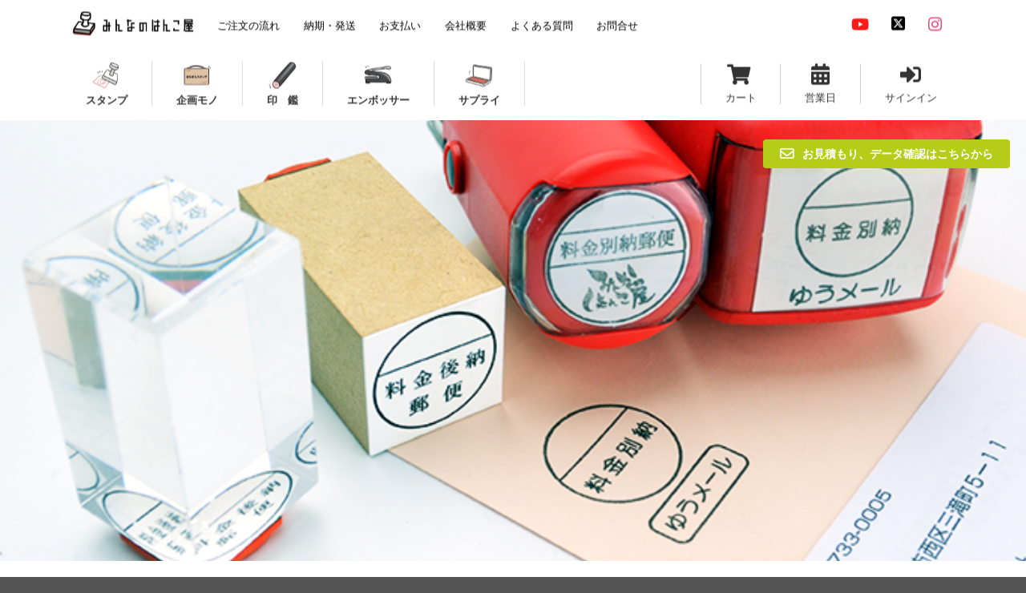

--- FILE ---
content_type: text/html; charset=UTF-8
request_url: https://gomuin.minna-hanko.jp/standard-stamp/post-payment
body_size: 11558
content:
<!DOCTYPE html>
<html lang="ja">
<head>
    <!-- Google Tag Manager -->
    <script>(function (w, d, s, l, i) {
            w[l] = w[l] || [];
            w[l].push({
                          'gtm.start':
                              new Date().getTime(), event: 'gtm.js'
                      });
            var f = d.getElementsByTagName(s)[0],
                j = d.createElement(s), dl = l != 'dataLayer' ? '&l=' + l : '';
            j.async = true;
            j.src =
                'https://www.googletagmanager.com/gtm.js?id=' + i + dl;
            f.parentNode.insertBefore(j, f);
        })(window, document, 'script', 'dataLayer', 'GTM-5NH74BW');</script>
    <!-- End Google Tag Manager -->
    <meta http-equiv="Content-Type" content="text/html; charset=UTF-8">

    <!-- Standard Meta -->
    <meta http-equiv="X-UA-Compatible" content="IE=edge,chrome=1">
    <meta name="viewport" content="width=device-width, initial-scale=1.0, maximum-scale=1.0">

    <meta charset="utf-8">
    <meta name="description" content="料金別納、料金後納のスタンプです。ゆうメールと合体したタイプもありますので、2度スタンプする手間が省けます。 宣伝部分にテキスト文字、会社、ショップのロゴをお入れして作成することもできます。">
    <meta name="keywords" content="料金別納、料金後納、ゆうメール、ゴム印、スタンプ、シャチハタタイプ">
    <title>料金別納 / 後納印|（320円〜）即納でオリジナルスタンプ作成【みんなのはんこ屋】</title>

    <link rel="icon" href="https://gomuin.minna-hanko.jp/assets/ec/img/favicon.ico" id="favicon">
    <link rel="apple-touch-icon" sizes="180x180" href="https://gomuin.minna-hanko.jp/assets/ec/img/apple-touch-icon.png">

    <!-- Formantic UI -->
    <script src="https://cdn.jsdelivr.net/npm/jquery@3.3.1/dist/jquery.min.js"></script>
    <link rel="stylesheet" type="text/css" href="https://cdn.jsdelivr.net/npm/fomantic-ui@2.9.1/dist/semantic.min.css">
    <script src="https://cdn.jsdelivr.net/npm/fomantic-ui@2.9.1/dist/semantic.min.js"></script>

    <script src="https://cdn.jsdelivr.net/jquery.blockui/2.70/jquery.blockUI.min.js"></script>

    <link rel="stylesheet" href="https://jaysalvat.github.io/vegas/releases/latest/vegas.min.css">
    <script src="https://jaysalvat.github.io/vegas/releases/latest/vegas.js"></script>

    <!-- slick slider -->
    <link rel="stylesheet" type="text/css" href="//cdnjs.cloudflare.com/ajax/libs/slick-carousel/1.9.0/slick.css"/>
    <link rel="stylesheet" type="text/css" href="//cdnjs.cloudflare.com/ajax/libs/slick-carousel/1.9.0/slick-theme.css">
    <script type="text/javascript" src="//cdnjs.cloudflare.com/ajax/libs/slick-carousel/1.9.0/slick.min.js"></script>

    	<link type="text/css" rel="stylesheet" href="https://gomuin.minna-hanko.jp/assets/ec/jquery/lity-2.0.0/dist/lity.min.css?1489543835" />
		<script type="text/javascript" src="https://gomuin.minna-hanko.jp/assets/ec/jquery/lity-2.0.0/dist/lity.min.js?1489543835"></script>

    	<script type="text/javascript" src="https://gomuin.minna-hanko.jp/assets/ec/js/jquery.inview.min.js?1675228369"></script>
    	<script type="text/javascript" src="https://gomuin.minna-hanko.jp/assets/ec/js/html5shiv.js?1489543835"></script>
		<script type="text/javascript" src="https://gomuin.minna-hanko.jp/assets/ec/js/targettable.min.js?1547577922"></script>
		<script type="text/javascript" src="https://gomuin.minna-hanko.jp/assets/ec/js/jquery.BlackAndWhite.min.js?1547577922"></script>
		<link type="text/css" rel="stylesheet" href="https://gomuin.minna-hanko.jp/assets/ec/css/main-new.css?1734974433" />
    <link rel="stylesheet" href="https://cdnjs.cloudflare.com/ajax/libs/font-awesome/6.5.1/css/all.min.css" integrity="sha512-DTOQO9RWCH3ppGqcWaEA1BIZOC6xxalwEsw9c2QQeAIftl+Vegovlnee1c9QX4TctnWMn13TZye+giMm8e2LwA==" crossorigin="anonymous" referrerpolicy="no-referrer" />

	<script type="text/javascript">
	function fuel_set_csrf_token(form)
	{
		if (document.cookie.length > 0 && typeof form != undefined)
		{
			var c_name = "fuel_csrf_token";
			c_start = document.cookie.indexOf(c_name + "=");
			if (c_start != -1)
			{
				c_start = c_start + c_name.length + 1;
				c_end = document.cookie.indexOf(";" , c_start);
				if (c_end == -1)
				{
					c_end=document.cookie.length;
				}
				value=unescape(document.cookie.substring(c_start, c_end));
				if (value != "")
				{
					for(i=0; i<form.elements.length; i++)
					{
						if (form.elements[i].name == c_name)
						{
							form.elements[i].value = value;
							break;
						}
					}
				}
			}
		}
	}
</script>
    <script>
        $(function () {
            // テキスト入力欄内でのEnterキーでのサブミットを禁止する
            $(document).on("keypress", "input:not(.allow_submit)", function (event) {
                return event.which !== 13;
            });

            $('form').submit(function () {
                // 二重サブミットを防ぐ
                $(':submit,:image').prop('disabled', true);
                $('#add_cart_btn').unbind('click');

                // サブミット時にCSRFトークンを更新する
                fuel_set_csrf_token(this);

            });

            $('.ui.inverted.masthead.segment').vegas({
                 overlay: false,
                 timer: false,
                 transition: 'blur',
                 transitionDuration: 1000,
                 delay: 6000,
                 animation: 'random',
                 animationDuration: 6000,
                 shuffle: true,
                 slides: [
                     { src: 'https://gomuin.minna-hanko.jp/assets/ec/img/head/head_img_1516.png' }
                 ]
             });

            // オリジナルスタンプ（トップ）のみ
			
            // fix menu when passed
            $('.masthead')
                .visibility({
                    once: false,
                    onBottomPassed: function () {
                        $('.fixed.menu').transition('fade in');
                    },
                    onBottomPassedReverse: function () {
                        $('.fixed.menu').transition('fade out');
                    }
                });

            // create sidebar and attach to menu open
            $('.ui.sidebar').sidebar('attach events', '.toc.item');

            // カレンダー
            $('.calendar').on('click', function () {
                $('.modal-calendar').modal('show');
            });

            // カート
            $('.cart_page').on('click', function () {
                location.href = "https://gomuin.minna-hanko.jp/cart";
            });

            // faq
            $('.ui.styled.fluid.accordion').accordion();

            // fax
            $(".price_table").targetTable({
                  rowBgColor: "#FCE6CA", rowTextColor: "#666",
                  columnBgColor: "#FCE6CA", columnTextColor: "#666",
                  targetBgColor: "#E2942D", targetTextColor: "#fff"
              });

            // スマホ用：popupの縦サイズがおかしくなるので
            const resizePopup = () => { $('.ui.popup').css('max-height', $(window).height());};

            $(window).resize((e) => {
                resizePopup();
            });

            // ポップアップメニュー（プルダウン）
            $('#original')
                .popup({
                           popup: $('.popup.original_list'),
                           position   : 'bottom center',
                           on: 'hover',
                           hoverable: true,
                           onShow: () => {
                               resizePopup();
                           },
                       });
            $('#special')
                .popup({
                           popup: $('.popup.special_list'),
                           position   : 'bottom center',
                           on: 'hover',
                           hoverable: true,
                           onShow: () => {
                               resizePopup();
                           },
                       });
            $('#inkan')
                .popup({
                           popup: $('.popup.inkan_list'),
                           position   : 'bottom center',
                           on: 'hover',
                           hoverable: true,
                           onShow: function(){
                               resizePopup();
                           },
                       });
            $('#embosser')
                .popup({
                        popup: $('.popup.embosser_list'),
                        position   : 'bottom center',
                        on: 'hover',
                        hoverable: true,
                        onShow: () => {
                            resizePopup();
                        },
                    });
            $('#surprise')
                .popup({
                           popup: $('.popup.surprise_list'),
                           position   : 'bottom center',
                           on: 'hover',
                           hoverable: true,
                           onShow: () => {
                               resizePopup();
                           },
                       });
        });
    </script>
    <style type="text/css">
        .inverted.header {
            height: 0px;
        }
    </style>
</head>
<body class="pushable">
<!-- Google Tag Manager (noscript) -->
<noscript>
    <iframe
        src="https://www.googletagmanager.com/ns.html?id=GTM-5NH74BW"
        height="0"
        width="0"
        style="display:none;visibility:hidden"
    ></iframe>
</noscript>
<!-- End Google Tag Manager (noscript) -->
<!-- calendar -->
<div class="ui modal modal-calendar">
    <i class="close icon"></i>
    <div class="header">
        営業日カレンダー
    </div>
    <div class="content">
        <div class="left">
			            <table class="cal ui unstackable celled table">
    <thead>
	<tr>
		<td colspan="7" class="header">2026年1月</td>
	</tr>
    </thead>
    <tbody>
        <tr>
            <td class="head_sun">日</td>
            <td class="head_othr">月</td>
            <td class="head_othr">火</td>
            <td class="head_othr">水</td>
            <td class="head_othr">木</td>
            <td class="head_othr">金</td>
            <td class="head_sat">土</td>
        </tr>
                            		        <tr>
            
                        <td align="center">・</td>
            
            	            		
                        <td align="center">・</td>
            
            	            		
                        <td align="center">・</td>
            
            	            		
                        <td align="center">・</td>
            
            	            		
                        <td class="holi_past">1</td>
            
            	            		
                        <td class="holi_past">2</td>
            
            	            		
                        <td class="holi_past">3</td>
            
                    </tr>
    </tbody>
			            		        <tr>
            
                        <td class="sun_past">4</td>
            
            	            		
                        <td class="othr_past">5</td>
            
            	            		
                        <td class="othr_past">6</td>
            
            	            		
                        <td class="othr_past">7</td>
            
            	            		
                        <td class="othr_past">8</td>
            
            	            		
                        <td class="othr_past">9</td>
            
            	            		
                        <td class="holi_past">10</td>
            
                    </tr>
    </tbody>
			            		        <tr>
            
                        <td class="sun_past">11</td>
            
            	            		
                        <td class="holi_past">12</td>
            
            	            		
                        <td class="othr_past">13</td>
            
            	            		
                        <td class="othr_past">14</td>
            
            	            		
                        <td class="othr_past">15</td>
            
            	            		
                        <td class="othr_past">16</td>
            
            	            		
                        <td class="holi_past">17</td>
            
                    </tr>
    </tbody>
			            		        <tr>
            
                        <td class="sun_past">18</td>
            
            	            		
                        <td class="othr_past">19</td>
            
            	            		
                        <td class="othr_past">20</td>
            
            	            		
                        <td class="othr_past">21</td>
            
            	            		
                        <td class="othr_past">22</td>
            
            	            		
                        <td class="othr_past">23</td>
            
            	            		
                        <td class="holi_past">24</td>
            
                    </tr>
    </tbody>
			            		        <tr>
            
                        <td class="sun_past">25</td>
            
            	            		
                        <td class="othr_past">26</td>
            
            	            		
                        <td class="othr_past">27</td>
            
            	            		
                        <td class="othr_today">28</td>
            
            	            		
                        <td class="othr_future">29</td>
            
            	            		
                        <td class="othr_future">30</td>
            
            	            		
                        <td class="holi_future">31</td>
            
                    </tr>
    </tbody>
			</table>			            <table class="cal ui unstackable celled table">
    <thead>
	<tr>
		<td colspan="7" class="header">2026年2月</td>
	</tr>
    </thead>
    <tbody>
        <tr>
            <td class="head_sun">日</td>
            <td class="head_othr">月</td>
            <td class="head_othr">火</td>
            <td class="head_othr">水</td>
            <td class="head_othr">木</td>
            <td class="head_othr">金</td>
            <td class="head_sat">土</td>
        </tr>
                            		        <tr>
            
                        <td class="sun_future">1</td>
            
            	            		
                        <td class="othr_future">2</td>
            
            	            		
                        <td class="othr_future">3</td>
            
            	            		
                        <td class="othr_future">4</td>
            
            	            		
                        <td class="othr_future">5</td>
            
            	            		
                        <td class="othr_future">6</td>
            
            	            		
                        <td class="holi_future">7</td>
            
                    </tr>
    </tbody>
			            		        <tr>
            
                        <td class="sun_future">8</td>
            
            	            		
                        <td class="othr_future">9</td>
            
            	            		
                        <td class="othr_future">10</td>
            
            	            		
                        <td class="holi_future">11</td>
            
            	            		
                        <td class="othr_future">12</td>
            
            	            		
                        <td class="othr_future">13</td>
            
            	            		
                        <td class="holi_future">14</td>
            
                    </tr>
    </tbody>
			            		        <tr>
            
                        <td class="sun_future">15</td>
            
            	            		
                        <td class="othr_future">16</td>
            
            	            		
                        <td class="othr_future">17</td>
            
            	            		
                        <td class="othr_future">18</td>
            
            	            		
                        <td class="othr_future">19</td>
            
            	            		
                        <td class="othr_future">20</td>
            
            	            		
                        <td class="holi_future">21</td>
            
                    </tr>
    </tbody>
			            		        <tr>
            
                        <td class="sun_future">22</td>
            
            	            		
                        <td class="holi_future">23</td>
            
            	            		
                        <td class="othr_future">24</td>
            
            	            		
                        <td class="othr_future">25</td>
            
            	            		
                        <td class="othr_future">26</td>
            
            	            		
                        <td class="othr_future">27</td>
            
            	            		
                        <td class="holi_future">28</td>
            
                    </tr>
    </tbody>
			</table>			        </div>
    </div>
</div>

<!-- Sidebar Menu -->
<div class="ui vertical inverted sidebar menu left">
    <a href="https://gomuin.minna-hanko.jp/" class="item">
        <img src="https://gomuin.minna-hanko.jp/assets/ec/img/minna-mark.png" class="ui avatar image"> みんなのはんこ
    </a>
    <a href="https://gomuin.minna-hanko.jp/flow" class="item">
        ご注文の流れ
    </a>
    <a href="https://gomuin.minna-hanko.jp/delivery" class="item">
        納期・発送
    </a>
    <a href="https://gomuin.minna-hanko.jp/pay" class="item">
        お支払い
    </a>
    <a href="https://gomuin.minna-hanko.jp/faq" class="item">
        よくある質問
    </a>
    <a href="https://gomuin.minna-hanko.jp/inquiry" class="item">
        お問合せ
    </a>
    <div class="item">
        <div class="header">オリジナルスタンプ</div>
        <div class="menu">
			            <a href="https://gomuin.minna-hanko.jp/original-stamp" class="item">
                スタンプ/データ入稿            </a>
			            <a href="https://gomuin.minna-hanko.jp/original-stamp/seat" class="item">
                大判ゴムシート/データ入稿            </a>
			            <a href="https://gomuin.minna-hanko.jp/original-stamp/kumiawase" class="item">
                組合せ印/データ入稿            </a>
			            <a href="https://gomuin.minna-hanko.jp/original-stamp/fax" class="item">
                スタンプ/FAX入稿            </a>
			            <a href="https://gomuin.minna-hanko.jp/original-seal" class="item">
                印鑑/データ入稿            </a>
			            <a href="https://gomuin.minna-hanko.jp/figure" class="item">
                アクリルフィギアスタンプ            </a>
			            <a href="https://gomuin.minna-hanko.jp/original-stamp/qrstamp" class="item">
                QRコードスタンプ            </a>
			            <a href="https://gomuin.minna-hanko.jp/original-stamp/date" class="item">
                オリジナルデータ印スタンプ            </a>
			            <a href="https://gomuin.minna-hanko.jp/embosser" class="item">
                オリジナルエンボッサー            </a>
			            <a href="https://gomuin.minna-hanko.jp/stamp-rally" class="item">
                スタンプラリー            </a>
			        </div>
    </div>
    <div class="item">
        <div class="header">企画スタンプ</div>
        <div class="menu">
			            <a href="https://gomuin.minna-hanko.jp/pon" class="item">
                お名前スタンプPON            </a>
			            <a href="https://gomuin.minna-hanko.jp/bimoji-de-pon" class="item">
                美文字でPON            </a>
			            <a href="https://gomuin.minna-hanko.jp/standard-stamp/cawaiku-pon" class="item">
                cawaiku pon            </a>
			            <a href="https://gomuin.minna-hanko.jp/wedding" class="item">
                ウェディングスタンプ            </a>
			            <a href="https://gomuin.minna-hanko.jp/reward" class="item">
                ご褒美＆メッセージスタンプ            </a>
			            <a href="https://gomuin.minna-hanko.jp/oiwai" class="item">
                お祝い印鑑セット            </a>
			            <a href="https://gomuin.minna-hanko.jp/standard-stamp/modern-address" class="item">
                モダンな住所印            </a>
			            <a href="https://gomuin.minna-hanko.jp/supply/deco" class="item">
                お家でデコすたんぷ            </a>
			        </div>
    </div>
    <div class="item">
        <div class="header">定型オリジナルスタンプ</div>
        <div class="menu">
			            <a href="https://gomuin.minna-hanko.jp/standard-stamp/address" class="item">
                住所印            </a>
			            <a href="https://gomuin.minna-hanko.jp/standard-stamp/combination" class="item">
                組合せ印            </a>
			            <a href="https://gomuin.minna-hanko.jp/standard-stamp/name" class="item">
                氏名印            </a>
			            <a href="https://gomuin.minna-hanko.jp/standard-stamp/square" class="item">
                角印            </a>
			            <a href="https://gomuin.minna-hanko.jp/standard-stamp/date" class="item">
                データ印            </a>
			            <a href="https://gomuin.minna-hanko.jp/standard-stamp/post-payment" class="item">
                料金別納・後納印            </a>
			            <a href="https://gomuin.minna-hanko.jp/standard-stamp/rect" class="item">
                枠物印            </a>
			            <a href="https://gomuin.minna-hanko.jp/standard-stamp/circle" class="item">
                丸物印            </a>
			            <a href="https://gomuin.minna-hanko.jp/standard-stamp/signature" class="item">
                落款印            </a>
			            <a href="https://gomuin.minna-hanko.jp/standard-stamp/one-liner" class="item">
                一行印            </a>
			            <a href="https://gomuin.minna-hanko.jp/newyear" class="item">
                新元号「令和スタンプ」            </a>
			        </div>
    </div>
    <div class="item">
        <div class="header">個人印鑑</div>
        <div class="menu">
			            <a href="https://gomuin.minna-hanko.jp/personal-seal/formal" class="item">
                実印            </a>
			            <a href="https://gomuin.minna-hanko.jp/personal-seal/bank" class="item">
                銀行印            </a>
			            <a href="https://gomuin.minna-hanko.jp/personal-seal/informal" class="item">
                認印            </a>
			            <a href="https://gomuin.minna-hanko.jp/personal-seal/correction" class="item">
                訂正印            </a>
			            <a href="https://gomuin.minna-hanko.jp/personal-seal/2-piece-set" class="item">
                個人２本セット            </a>
			            <a href="https://gomuin.minna-hanko.jp/personal-seal/3-piece-set" class="item">
                個人３本セット            </a>
			        </div>
    </div>
    <div class="item">
        <div class="header">法人印鑑</div>
        <div class="menu">
			            <a href="https://gomuin.minna-hanko.jp/corporate-seal/formal" class="item">
                実印（法人）            </a>
			            <a href="https://gomuin.minna-hanko.jp/corporate-seal/bank" class="item">
                銀行印（法人）            </a>
			            <a href="https://gomuin.minna-hanko.jp/corporate-seal/square" class="item">
                角印            </a>
			            <a href="https://gomuin.minna-hanko.jp/corporate-seal/2-piece-set-a" class="item">
                法人２セット            </a>
			            <a href="https://gomuin.minna-hanko.jp/corporate-seal/2-piece-set-b" class="item">
                法人２セット            </a>
			            <a href="https://gomuin.minna-hanko.jp/corporate-seal/3-piece-set" class="item">
                法人３本セット            </a>
			        </div>
    </div>
    <div class="item">
        <div class="header">その他商品</div>
        <div class="menu">
			            <a href="https://gomuin.minna-hanko.jp/seal-case" class="item">
                印鑑ケース            </a>
			            <a href="https://gomuin.minna-hanko.jp/ink-pad/shu-ing" class="item">
                朱肉            </a>
			            <a href="https://gomuin.minna-hanko.jp/stamp-case" class="item">
                ゴム印収納ケース            </a>
			            <a href="https://gomuin.minna-hanko.jp/stamp-rally-accessory" class="item">
                スタンプラリーアクセサリー            </a>
			            <a href="https://gomuin.minna-hanko.jp/supply/mat" class="item">
                捺印マット            </a>
			            <a href="https://gomuin.minna-hanko.jp/handle" class="item">
                持ち手            </a>
			        </div>
    </div>
    <div class="item">
        <div class="header">スタンプインク</div>
        <div class="menu">
			            <a href="https://gomuin.minna-hanko.jp/ink-pad/shachihata" class="item">
                シャチハタ            </a>
			            <a href="https://gomuin.minna-hanko.jp/ink-pad/staz-on" class="item">
                ステイズオン            </a>
			            <a href="https://gomuin.minna-hanko.jp/ink-pad/irodori-pad" class="item">
                イロドリパッド            </a>
			            <a href="https://gomuin.minna-hanko.jp/ink-pad/tat" class="item">
                タート            </a>
			            <a href="https://gomuin.minna-hanko.jp/supply/ink" class="item">
                補充インク・パッド            </a>
			        </div>
    </div>
</div>

<!-- Page Contents -->
<div class="pusher">
    <div class="ui inverted vertical segment header_menu" style="background-color:rgba(255,255,255,1);position: fixed;top: 70px;width:100%;left: 50%;transform: translate(-50%, -50%); z-index: 10;">
        <div class="ui container">
            <div class="ui small secondary inverted pointing menu">
                <a class="toc item">
                    <i class="bars icon large black" style="margin-top: -25px"></i>
                </a>
                <div class="toc" style="margin-left: 12px;margin-top: 10px">
                    <a href="https://gomuin.minna-hanko.jp/">
                        <img style="margin-bottom:5px;margin-left:-10px" class="ui small image" alt="みんなのはんこ屋" src="https://gomuin.minna-hanko.jp/assets/ec/img/minna-logo.png?1629779998" />                    </a>
                </div>
                <a href="https://gomuin.minna-hanko.jp/" class="item" style="margin-bottom: 4px;">
                    <img style="margin-bottom:0px" class="ui small image" alt="みんなのはんこ屋" src="https://gomuin.minna-hanko.jp/assets/ec/img/minna-logo.png?1629779998" />                </a>
                <a href="https://gomuin.minna-hanko.jp/flow" class="item" style="margin-bottom: 10px;"><span style="color: #020202">ご注文の流れ</span></a>
                <a href="https://gomuin.minna-hanko.jp/delivery" class="item" style="margin-bottom: 10px;"><span style="color: #020202">納期・発送</span></a>
                <a href="https://gomuin.minna-hanko.jp/pay" class="item" style="margin-bottom: 10px;"><span style="color: #020202">お支払い</span></a>
                <a href="https://gomuin.minna-hanko.jp/company" class="item" style="margin-bottom: 10px;"><span style="color: #020202">会社概要</span></a>
                <a href="https://gomuin.minna-hanko.jp/faq" class="item" style="margin-bottom: 10px;"><span style="color: #020202">よくある質問</span></a>
                <a href="https://gomuin.minna-hanko.jp/inquiry" class="item" style="margin-bottom: 10px;"><span style="color: #020202">お問合せ</span></a>
                <div class="right item">
                    <a href="https://www.youtube.com/minnahanko" target="_blank" class="ui button icon" style="background-color:#fff; color:#ff0000;margin-bottom: 1px;" data-tooltip="youtube" data-position="bottom center"><i class="youtube icon large"></i></a>
                    <a href="https://twitter.com/minna_hanko" target="_blank" class="ui button icon" style="background-color:#fff; color:#000000;margin-bottom: 1px;" data-tooltip="x (旧twitter)" data-position="bottom center"><i class="fab fa-square-x-twitter fa-xl"></i></a>
                    <a href="https://www.instagram.com/minna_hanko/" target="_blank" class="ui button icon" style="background-color:#fff; color:#E1306C;margin-bottom: 1px;" data-tooltip="instagram" data-position="bottom center"><i class="instagram icon large"></i></a>
                </div>
            </div>
        </div>

        <!--// ポップアップ //-->
        <div class="ui popup bottom left transition hidden original_list">
            <div class="ui column relaxed equal height divided grid" style="overflow-y: scroll;max-height: 400px">
                <div class="column">
                    <h4 class="ui header" style="margin-top: 5px;margin-left: 5px;">オリジナルスタンプ</h4>
                    <div class="ui link divided list">
						                        <a href="https://gomuin.minna-hanko.jp/original-stamp" class="item" style="padding:10px 10px">スタンプ/データ入稿</a>
						                        <a href="https://gomuin.minna-hanko.jp/original-stamp/seat" class="item" style="padding:10px 10px">大判ゴムシート/データ入稿</a>
						                        <a href="https://gomuin.minna-hanko.jp/original-stamp/kumiawase" class="item" style="padding:10px 10px">組合せ印/データ入稿</a>
						                        <a href="https://gomuin.minna-hanko.jp/original-stamp/fax" class="item" style="padding:10px 10px">スタンプ/FAX入稿</a>
						                        <a href="https://gomuin.minna-hanko.jp/original-seal" class="item" style="padding:10px 10px">印鑑/データ入稿</a>
						                        <a href="https://gomuin.minna-hanko.jp/figure" class="item" style="padding:10px 10px">アクリルフィギアスタンプ</a>
						                        <a href="https://gomuin.minna-hanko.jp/original-stamp/qrstamp" class="item" style="padding:10px 10px">QRコードスタンプ</a>
						                        <a href="https://gomuin.minna-hanko.jp/original-stamp/date" class="item" style="padding:10px 10px">オリジナルデータ印スタンプ</a>
						                        <a href="https://gomuin.minna-hanko.jp/embosser" class="item" style="padding:10px 10px">オリジナルエンボッサー</a>
						                        <a href="https://gomuin.minna-hanko.jp/stamp-rally" class="item" style="padding:10px 10px">スタンプラリー</a>
						                    </div>
                    <h4 class="ui header" style="margin-top: 5px;margin-left: 5px;">定型スタンプ</h4>
                    <div class="ui link divided list">
						                        <a href="https://gomuin.minna-hanko.jp/standard-stamp/address" class="item" style="padding:10px 10px">住所印</a>
						                        <a href="https://gomuin.minna-hanko.jp/standard-stamp/combination" class="item" style="padding:10px 10px">組合せ印</a>
						                        <a href="https://gomuin.minna-hanko.jp/standard-stamp/name" class="item" style="padding:10px 10px">氏名印</a>
						                        <a href="https://gomuin.minna-hanko.jp/standard-stamp/square" class="item" style="padding:10px 10px">角印</a>
						                        <a href="https://gomuin.minna-hanko.jp/standard-stamp/date" class="item" style="padding:10px 10px">データ印</a>
						                        <a href="https://gomuin.minna-hanko.jp/standard-stamp/post-payment" class="item" style="padding:10px 10px">料金別納・後納印</a>
						                        <a href="https://gomuin.minna-hanko.jp/standard-stamp/rect" class="item" style="padding:10px 10px">枠物印</a>
						                        <a href="https://gomuin.minna-hanko.jp/standard-stamp/circle" class="item" style="padding:10px 10px">丸物印</a>
						                        <a href="https://gomuin.minna-hanko.jp/standard-stamp/signature" class="item" style="padding:10px 10px">落款印</a>
						                        <a href="https://gomuin.minna-hanko.jp/standard-stamp/one-liner" class="item" style="padding:10px 10px">一行印</a>
						                        <a href="https://gomuin.minna-hanko.jp/newyear" class="item" style="padding:10px 10px">新元号「令和スタンプ」</a>
						                    </div>
                </div>
            </div>
        </div>
        <div class="ui popup bottom left transition hidden special_list">
            <div class="ui one column relaxed equal height divided grid" style="overflow-y: scroll;max-height:400px">
                <div class="column">
                    <h4 class="ui header" style="margin-top: 5px;margin-left: 5px;">企画スタンプ</h4>
                    <div class="ui link divided list">
						                        <a href="https://gomuin.minna-hanko.jp/pon" class="item" style="padding:10px 10px">お名前スタンプPON</a>
						                        <a href="https://gomuin.minna-hanko.jp/bimoji-de-pon" class="item" style="padding:10px 10px">美文字でPON</a>
						                        <a href="https://gomuin.minna-hanko.jp/standard-stamp/cawaiku-pon" class="item" style="padding:10px 10px">cawaiku pon</a>
						                        <a href="https://gomuin.minna-hanko.jp/wedding" class="item" style="padding:10px 10px">ウェディングスタンプ</a>
						                        <a href="https://gomuin.minna-hanko.jp/reward" class="item" style="padding:10px 10px">ご褒美＆メッセージスタンプ</a>
						                        <a href="https://gomuin.minna-hanko.jp/oiwai" class="item" style="padding:10px 10px">お祝い印鑑セット</a>
						                        <a href="https://gomuin.minna-hanko.jp/standard-stamp/modern-address" class="item" style="padding:10px 10px">モダンな住所印</a>
						                        <a href="https://gomuin.minna-hanko.jp/supply/deco" class="item" style="padding:10px 10px">お家でデコすたんぷ</a>
						                    </div>
                </div>
            </div>
        </div>
        <div class="ui popup bottom left transition hidden inkan_list">
            <div class="ui one column relaxed equal height divided grid" style="overflow-y: scroll;max-height:400px">
                <div class="column">
                    <h4 class="ui header" style="margin-top: 5px;margin-left: 5px;">個人印鑑</h4>
                    <div class="ui link divided list">
						                        <a href="https://gomuin.minna-hanko.jp/personal-seal/formal" class="item" style="padding:10px 10px">実印</a>
						                        <a href="https://gomuin.minna-hanko.jp/personal-seal/bank" class="item" style="padding:10px 10px">銀行印</a>
						                        <a href="https://gomuin.minna-hanko.jp/personal-seal/informal" class="item" style="padding:10px 10px">認印</a>
						                        <a href="https://gomuin.minna-hanko.jp/personal-seal/correction" class="item" style="padding:10px 10px">訂正印</a>
						                        <a href="https://gomuin.minna-hanko.jp/personal-seal/2-piece-set" class="item" style="padding:10px 10px">個人２本セット</a>
						                        <a href="https://gomuin.minna-hanko.jp/personal-seal/3-piece-set" class="item" style="padding:10px 10px">個人３本セット</a>
												                        <a href="https://gomuin.minna-hanko.jp/original-seal" class="item" style="padding:10px 10px">印鑑/データ入稿</a>
						                        <a href="https://gomuin.minna-hanko.jp/oiwai" class="item" style="padding:10px 10px">お祝い印鑑セット</a>
						                        <a href="https://gomuin.minna-hanko.jp/seal-case" class="item" style="padding:10px 10px">印鑑ケース</a>
						                        <a href="https://gomuin.minna-hanko.jp/ink-pad/shu-ing" class="item" style="padding:10px 10px">朱肉</a>
						                    </div>
                    <h4 class="ui header" style="margin-top: 5px;margin-left: 5px;">法人印鑑</h4>
                    <div class="ui link divided list">
						                        <a href="https://gomuin.minna-hanko.jp/corporate-seal/formal" class="item" style="padding:10px 10px">実印（法人）</a>
						                        <a href="https://gomuin.minna-hanko.jp/corporate-seal/bank" class="item" style="padding:10px 10px">銀行印（法人）</a>
						                        <a href="https://gomuin.minna-hanko.jp/corporate-seal/square" class="item" style="padding:10px 10px">角印</a>
						                        <a href="https://gomuin.minna-hanko.jp/corporate-seal/2-piece-set-a" class="item" style="padding:10px 10px">法人２セット</a>
						                        <a href="https://gomuin.minna-hanko.jp/corporate-seal/2-piece-set-b" class="item" style="padding:10px 10px">法人２セット</a>
						                        <a href="https://gomuin.minna-hanko.jp/corporate-seal/3-piece-set" class="item" style="padding:10px 10px">法人３本セット</a>
						                    </div>
                </div>
            </div>
        </div>
        <div class="ui popup bottom left transition hidden embosser_list">
            <div class="ui one column relaxed equal height divided grid" style="overflow-y: scroll;max-height: 400px">
                <div class="column">
                    <h4 class="ui header" style="margin-top: 5px;margin-left: 5px;">エンボッサー</h4>
                    <div class="ui link divided list">
						                            <a href="https://gomuin.minna-hanko.jp/embosser" class="item" style="padding:10px 10px">オリジナルエンボッサー</a>
						                    </div>
                </div>
            </div>
        </div>
        <div class="ui popup bottom left transition hidden surprise_list">
            <div class="ui one column relaxed equal height divided grid" style="overflow-y: scroll;max-height: 400px">
                <div class="column">
                    <h4 class="ui header" style="margin-top: 5px;margin-left: 5px;">インク</h4>
                    <div class="ui link divided list">
						                        <a href="https://gomuin.minna-hanko.jp/ink-pad/shachihata" class="item" style="padding:10px 10px">シャチハタ</a>
						                        <a href="https://gomuin.minna-hanko.jp/ink-pad/staz-on" class="item" style="padding:10px 10px">ステイズオン</a>
						                        <a href="https://gomuin.minna-hanko.jp/ink-pad/irodori-pad" class="item" style="padding:10px 10px">イロドリパッド</a>
						                        <a href="https://gomuin.minna-hanko.jp/ink-pad/tat" class="item" style="padding:10px 10px">タート</a>
						                        <a href="https://gomuin.minna-hanko.jp/supply/ink" class="item" style="padding:10px 10px">補充インク・パッド</a>
						                    </div>
                    <h4 class="ui header" style="margin-top: 5px;margin-left: 5px;">その他</h4>
                    <div class="ui link divided list">
						                        <a href="https://gomuin.minna-hanko.jp/seal-case" class="item" style="padding:10px 10px">印鑑ケース</a>
						                        <a href="https://gomuin.minna-hanko.jp/ink-pad/shu-ing" class="item" style="padding:10px 10px">朱肉</a>
						                        <a href="https://gomuin.minna-hanko.jp/stamp-case" class="item" style="padding:10px 10px">ゴム印収納ケース</a>
						                        <a href="https://gomuin.minna-hanko.jp/stamp-rally-accessory" class="item" style="padding:10px 10px">スタンプラリーアクセサリー</a>
						                        <a href="https://gomuin.minna-hanko.jp/supply/mat" class="item" style="padding:10px 10px">捺印マット</a>
						                        <a href="https://gomuin.minna-hanko.jp/handle" class="item" style="padding:10px 10px">持ち手</a>
						                    </div>
                </div>
            </div>
        </div>

        <div class="ui container">
            <div class="ui small horizontal divided list secondary menu" id="menu_tab_box">
                <div class="item centered menu_tab" id="original">
                    <a href="#">
                        <div>
                            <img style="" class="ui centered mini image tab_img" alt="スタンプ" src="https://gomuin.minna-hanko.jp/assets/ec/img/menu/menu_tab_stamp.png?1639720420" />                        </div>
                        <div class="content">
                            <div class="header">スタンプ</div>
                        </div>
                    </a>
                </div>
                <div class="item centered menu_tab" id="special">
                    <a href="#">
                        <div>
                            <img style="" class="ui centered mini image tab_img" alt="企画スタンプ" src="https://gomuin.minna-hanko.jp/assets/ec/img/menu/menu_tab_special.png?1639720420" />                        </div>
                        <div class="content">
                            <div class="header">企画モノ</div>
                        </div>
                    </a>
                </div>
                <div class="item centered menu_tab" id="inkan">
                    <a href="#">
                        <div>
                            <img style="" class="ui centered mini image tab_img" alt="印鑑" src="https://gomuin.minna-hanko.jp/assets/ec/img/menu/menu_tab_inkan.png?1639720420" />                        </div>
                        <div class="content">
                            <div class="header">印　鑑</div>
                        </div>
                    </a>
                </div>
                <div class="item centered menu_tab" id="embosser">
                    <a href="#">
                        <div>
							<img style="" class="ui centered mini image tab_img" alt="エンボッサー" src="https://gomuin.minna-hanko.jp/assets/ec/img/menu/menu_tab_embosser.png?1652777376" />                        </div>
                        <div class="content">
                            <div class="header">エンボッサー</div>
                        </div>
                    </a>
                </div>
                <div class="item centered menu_tab" id="surprise">
                    <a href="#">
                        <div>
							<img style="" class="ui centered mini image tab_img" alt="サプライ商品" src="https://gomuin.minna-hanko.jp/assets/ec/img/menu/menu_tab_surprise.png?1639720420" />                        </div>
                        <div class="content">
                            <div class="header">サプライ</div>
                        </div>
                    </a>
                </div>
                <div class="right menu" id="menu_right_tab_box">
                    <div class="item centered menu_tab" style="margin-right: -5px;border-left:1px solid #ccc">
                        <a href="#" class="cart_page">
                            <div><i class="shopping cart icon big" style="margin-left:-3px;width: 100%"></i></div>
                            <div class="content">
                                <div class="header">カート</div>
                            </div>
                        </a>
                    </div>
                    <div class="item centered menu_tab" style="margin-right: -5px;border-left:1px solid #ccc">
                        <a href="#" class="calendar">
                            <div><i class="calendar alternate icon big" style="width: 100%"></i></div>
                            <div class="content">
                                <div class="header">営業日</div>
                            </div>
                        </a>
                    </div>
                    <div class="item centered menu_tab" style="border-left:1px solid #ccc">
						                            <a href="https://gomuin.minna-hanko.jp/my-page/sign-in">
                                <div><i class="sign in alternate icon big" style="width: 100%"></i></div>
                                <div class="content">
                                    <div class="header">サインイン</div>
                                </div>
                            </a>
						                    </div>
                </div>
            </div>
        </div>
    </div>

    <div class="ui inverted vertical masthead center aligned segment header_img" style="margin-top:150px">
        <div class="btn_inquiry" style="margin-top: 10px;height: 80px">
            <a href="https://gomuin.minna-hanko.jp/inquiry">
                <button class="ui olive button medium right floated"><i class="far fa-envelope fa-lg" style="margin-right: 10px;margin-top: 2px"></i>お見積もり、データ確認はこちらから</button>
            </a>
        </div>
    </div>
	<div class="ui grid container" style="margin-top: 20px">
	<div class="ui small breadcrumb">
			            <a class="section" href="https://gomuin.minna-hanko.jp/">オリジナルスタンプの【みんなのはんこ屋】</a>
            <i class="right chevron icon divider"></i>
					            <div class="active section">後納・別納印</div>
			</div></div>

<div class="ui stackable grid container" style="margin-top: 20px">
    <div class="row">
        <div class="sixteen wide column">
			                <a href="https://gomuin.minna-hanko.jp/delivery"><img alt="翌日配送" src="https://gomuin.minna-hanko.jp/assets/ec/img/announce_yokujitu.png?1489543833" /></a>
			                <a href="https://gomuin.minna-hanko.jp/service/#speed"><img alt="スピード配送" src="https://gomuin.minna-hanko.jp/assets/ec/img/announce_speed.png?1489543833" /></a>
			                <a href="https://gomuin.minna-hanko.jp/service"><img alt="デザイン確認" src="https://gomuin.minna-hanko.jp/assets/ec/img/announce_design.png?1489543833" /></a>
			        </div>
    </div>
</div>
<div class="ui stackable grid container internally celled" style="margin-top: 10px">
    <div class="row">
        <div class="six wide column">
			            <h2 class="ui header">
				<img style="margin-top:-5px" class="ui mini image" alt="" src="https://gomuin.minna-hanko.jp/assets/ec/img/minna-mark.png?1547577922" />                <div class="content">
                書体について
                </div>
                <p class="sub header" style="margin-top: 5px">後納・別納印は下記書体よりお選び頂けます。</p>
            </h2>
            <div class="ui divider"></div>
            <div class="alt" style="margin:10px 0px">※書体の選択はカート内に入れた後になります。</div>
                                                <p><img class="shotai_img" width="80" src="https://gomuin.minna-hanko.jp/assets/ec/img/inei/0516_mincho.png?1489543834" alt="" /><span><img alt="明朝体" src="https://gomuin.minna-hanko.jp/assets/ec/img/shotai_mincho.png?1489543835" /></span></p>
                                                                <p><img class="shotai_img" width="80" src="https://gomuin.minna-hanko.jp/assets/ec/img/inei/0516_kaku.png?1489543834" alt="" /><span><img alt="角ゴシック体" src="https://gomuin.minna-hanko.jp/assets/ec/img/shotai_kaku.png?1489543835" /></span></p>
                                                                <p><img class="shotai_img" width="80" src="https://gomuin.minna-hanko.jp/assets/ec/img/inei/0516_maru.png?1489543834" alt="" /><span><img alt="丸ゴシック体" src="https://gomuin.minna-hanko.jp/assets/ec/img/shotai_maru.png?1489543835" /></span></p>
                                                                <p><img class="shotai_img" width="80" src="https://gomuin.minna-hanko.jp/assets/ec/img/inei/0516_kaisho.png?1489543834" alt="" /><span><img alt="楷書体" src="https://gomuin.minna-hanko.jp/assets/ec/img/shotai_kaisho.png?1489543835" /></span></p>
                                                                <p><img class="shotai_img" width="80" src="https://gomuin.minna-hanko.jp/assets/ec/img/inei/0516_reisho.png?1489543834" alt="" /><span><img alt="隷書体" src="https://gomuin.minna-hanko.jp/assets/ec/img/shotai_reisho.png?1489543835" /></span></p>
                                                                <p><img class="shotai_img" width="80" src="https://gomuin.minna-hanko.jp/assets/ec/img/inei/0516_gyosho.png?1489543834" alt="" /><span><img alt="行書体" src="https://gomuin.minna-hanko.jp/assets/ec/img/shotai_gyosho.png?1489543835" /></span></p>
                            			        </div>
        <div class="six wide column">
            <h2 class="ui header">
				<img style="margin-top:-5px" class="ui mini image" alt="" src="https://gomuin.minna-hanko.jp/assets/ec/img/minna-mark.png?1547577922" />                <div class="content">
                納期について
                </div>
                <p class="sub header" style="margin-top: 5px">只今の注文だと納期は下記になります</p>
            </h2>
            <div class="ui divider"></div>
			    <div class="sixteen wide column">
        <h2 class="ui header">
            <img style="margin-top:-5px" class="ui large image" alt="店長のアドバイス" src="https://gomuin.minna-hanko.jp/assets/ec/img/51_advice.png?1663264076" />            <div class="content">
                ワンポイントアドバイス
            </div>
        </h2>
        <div class="ui divider"></div>
                    <div style="line-height: 32px">後納 or 別納 はカート後に選択できます。</div>
                    <div style="line-height: 32px"><img src="https://gomuin.minna-hanko.jp/assets/ec/img/betsu_sample.png?1489543833" alt="" /></div>
                    <div style="line-height: 32px">差出局名は省略可能。</div>
                    <div style="line-height: 32px">青枠の差出局名は、郵便物の外部に差出人の氏名及び住所を記載すれば省略できます。<br>省略したい場合は、カートに入れた後「局名なし」にチェックして下さい。</div>
                    <div style="line-height: 32px">広告部分がデータ入稿のご注文はご注文完了後に！</div>
                    <div style="line-height: 32px">広告部分がデータ入稿のご注文はご注文完了後にロゴデータの入稿となります。<br>データ入稿はZIP圧縮したファイルではないとアップロードできません。  圧縮できない場合は、入稿ページでメールアドレスが表記されますのでメールで添付して送って下さい。<br>省略したい場合は、カートに入れた後「局名なし」にチェックして下さい。</div>
                    <div style="line-height: 32px">「料金別納」の詳細は <a href="http://www.post.japanpost.jp/fee/how_to_pay/separate_pay/index.html" target="_blank">こちら</a> をご参考にして下さい。</br>「料金後納」の詳細は <a href="http://www.post.japanpost.jp/fee/how_to_pay/deferred_pay/index.html" target="_blank">こちら</a> をご参考にして下さい。</div>
                    <div style="line-height: 32px"><a href="javascript:void(0)"><img class="ui top aligned left floated centered tiny circular image" style="margin-right:10px;" src="https://gomuin.minna-hanko.jp/assets/ec/img/100_red.png?1489543831" alt="" /></a><div class="ui grid" style="margin-top: -5px"><div class="ui tiny horizontal statistics"><div class="orange statistic"><div class="value">01月29日</div><div class="label">出荷予定</div></div></div></div><p style="margin: 15px 0px 0px 0px">通常の一般紙 ( 普通紙 ) 用スタンプ台でご使用される方向け</p><div class="ui divider"></div></div>
                    <div style="line-height: 32px"><a href="javascript:void(0)"><img class="ui top aligned left floated centered tiny circular image" style="margin-right:10px;" src="https://gomuin.minna-hanko.jp/assets/ec/img/100_black.png?1489543831" alt="" /></a><div class="ui grid" style="margin-top: -5px"><div class="ui tiny horizontal statistics"><div class="orange statistic"><div class="value">01月29日</div><div class="label">出荷予定</div></div></div></div><p style="margin: 15px 0px 0px 0px">特殊スタンプ台、朱肉等の油性分が多いスタンプ台ご使用される方向け</p><div class="ui divider"></div></div>
                    <div style="line-height: 32px"><a href="javascript:void(0)"><img class="ui top aligned left floated centered tiny circular image" style="margin-right:10px;" src="https://gomuin.minna-hanko.jp/assets/ec/img/100_jointy.png?1489543831" alt="" /></a><div class="ui grid" style="margin-top: -5px"><div class="ui tiny horizontal statistics"><div class="orange statistic"><div class="value">01月29日</div><div class="label">出荷予定</div></div></div></div><p style="margin: 15px 0px 0px 0px">スタンプ台内蔵で連続スタンプご希望の方向け</p><div class="ui divider"></div></div>
            </div>
        </div>
        <div class="four wide column">
            <h2 class="ui header">
				<img style="margin-top:-5px" class="ui mini image" alt="" src="https://gomuin.minna-hanko.jp/assets/ec/img/minna-mark.png?1547577922" />                <div class="content">
                その他の発注方法
                </div>
                <p class="sub header" style="margin-top: 5px">下記の発注方法もあります</p>
            </h2>
            <div class="ui divider"></div>
            <p><a href="https://gomuin.minna-hanko.jp/original-stamp/fax"><img src="https://gomuin.minna-hanko.jp/assets/ec/img/btn_fax.png?1489543833" alt="" /></a></p>
            <p><a href="https://gomuin.minna-hanko.jp/original-stamp"><img src="https://gomuin.minna-hanko.jp/assets/ec/img/btn_data.png?1489543833" alt="" /></a></p>
        </div>
    </div>
</div>

<div class="ui stackable grid container" style="margin-top: 20px">
    <div class="row ui four doubling cards" style="margin-bottom: 20px">
				                            <div class="card">
                    <div class="content center aligned">
                        <img class="ui fluid image rounded" style="border:1px solid #ccc" src="https://gomuin.minna-hanko.jp/assets/ec/img/admin/photo/G15151600B001/G15151600B0010.jpg" alt="" />                        <h4 class="ui horizontal divider">商品名</h4>
                        <p>料金別納・後納印　RB-01 </p>
                        <h4 class="ui horizontal divider">印面サイズ</h4>
                        <p>24mm&times;24mm</p>
                        <h4 class="ui horizontal divider">ご希望の種類</h4>
                        <div class="ui two column center aligned stackable grid" style="margin-top: 10px">
                                                            <div class="column">
                                    <a href="https://gomuin.minna-hanko.jp/standard-stamp/order/G15151600B001">
                                        <img class="ui circular tiny image" style="opacity:0.7;border:2px solid #999" src="https://gomuin.minna-hanko.jp/assets/ec/img/100_red.png?1489543831" alt="" />                                    </a>
                                    <h5 class="ui header" style="margin-top: 20px">
                                        赤ゴム                                    </h5>
                                    <h3 class="ui header" style="color: #ff3300;margin-top: 0px">950円</h3>
                                </div>
                                                            <div class="column">
                                    <a href="https://gomuin.minna-hanko.jp/standard-stamp/order/G17171600B001">
                                        <img class="ui circular tiny image" style="opacity:0.7;border:2px solid #999" src="https://gomuin.minna-hanko.jp/assets/ec/img/100_black.png?1489543831" alt="" />                                    </a>
                                    <h5 class="ui header" style="margin-top: 20px">
                                        黒ゴム                                    </h5>
                                    <h3 class="ui header" style="color: #ff3300;margin-top: 0px">1,500円</h3>
                                </div>
                                                            <div class="column">
                                    <a href="https://gomuin.minna-hanko.jp/standard-stamp/order/G19191605I001">
                                        <img class="ui circular tiny image" style="opacity:0.7;border:2px solid #999" src="https://gomuin.minna-hanko.jp/assets/ec/img/100_jointy.png?1489543831" alt="" />                                    </a>
                                    <h5 class="ui header" style="margin-top: 20px">
                                        Jointy                                    </h5>
                                    <h3 class="ui header" style="color: #ff3300;margin-top: 0px">1,590円</h3>
                                </div>
                                                    </div>
                    </div>
                </div>
                            <div class="card">
                    <div class="content center aligned">
                        <img class="ui fluid image rounded" style="border:1px solid #ccc" src="https://gomuin.minna-hanko.jp/assets/ec/img/admin/photo/G15151600B002/G15151600B0020.jpg" alt="" />                        <h4 class="ui horizontal divider">商品名</h4>
                        <p>料金別納・後納印　RB-02 </p>
                        <h4 class="ui horizontal divider">印面サイズ</h4>
                        <p>24mm&times;28mm</p>
                        <h4 class="ui horizontal divider">ご希望の種類</h4>
                        <div class="ui two column center aligned stackable grid" style="margin-top: 10px">
                                                            <div class="column">
                                    <a href="https://gomuin.minna-hanko.jp/standard-stamp/order/G15151600B002">
                                        <img class="ui circular tiny image" style="opacity:0.7;border:2px solid #999" src="https://gomuin.minna-hanko.jp/assets/ec/img/100_red.png?1489543831" alt="" />                                    </a>
                                    <h5 class="ui header" style="margin-top: 20px">
                                        赤ゴム                                    </h5>
                                    <h3 class="ui header" style="color: #ff3300;margin-top: 0px">1,100円</h3>
                                </div>
                                                            <div class="column">
                                    <a href="https://gomuin.minna-hanko.jp/standard-stamp/order/G17171600B002">
                                        <img class="ui circular tiny image" style="opacity:0.7;border:2px solid #999" src="https://gomuin.minna-hanko.jp/assets/ec/img/100_black.png?1489543831" alt="" />                                    </a>
                                    <h5 class="ui header" style="margin-top: 20px">
                                        黒ゴム                                    </h5>
                                    <h3 class="ui header" style="color: #ff3300;margin-top: 0px">1,650円</h3>
                                </div>
                                                    </div>
                    </div>
                </div>
            		                            <div class="card">
                    <div class="content center aligned">
                        <img class="ui fluid image rounded" style="border:1px solid #ccc" src="https://gomuin.minna-hanko.jp/assets/ec/img/admin/photo/G15151600B003/G15151600B0030.jpg" alt="" />                        <h4 class="ui horizontal divider">商品名</h4>
                        <p>料金別納・後納印　RB-03 </p>
                        <h4 class="ui horizontal divider">印面サイズ</h4>
                        <p>24mm&times;33mm</p>
                        <h4 class="ui horizontal divider">ご希望の種類</h4>
                        <div class="ui two column center aligned stackable grid" style="margin-top: 10px">
                                                            <div class="column">
                                    <a href="https://gomuin.minna-hanko.jp/standard-stamp/order/G15151600B003">
                                        <img class="ui circular tiny image" style="opacity:0.7;border:2px solid #999" src="https://gomuin.minna-hanko.jp/assets/ec/img/100_red.png?1489543831" alt="" />                                    </a>
                                    <h5 class="ui header" style="margin-top: 20px">
                                        赤ゴム                                    </h5>
                                    <h3 class="ui header" style="color: #ff3300;margin-top: 0px">1,580円</h3>
                                </div>
                                                            <div class="column">
                                    <a href="https://gomuin.minna-hanko.jp/standard-stamp/order/G17171600B003">
                                        <img class="ui circular tiny image" style="opacity:0.7;border:2px solid #999" src="https://gomuin.minna-hanko.jp/assets/ec/img/100_black.png?1489543831" alt="" />                                    </a>
                                    <h5 class="ui header" style="margin-top: 20px">
                                        黒ゴム                                    </h5>
                                    <h3 class="ui header" style="color: #ff3300;margin-top: 0px">2,130円</h3>
                                </div>
                                                            <div class="column">
                                    <a href="https://gomuin.minna-hanko.jp/standard-stamp/order/G19191605I003">
                                        <img class="ui circular tiny image" style="opacity:0.7;border:2px solid #999" src="https://gomuin.minna-hanko.jp/assets/ec/img/100_jointy.png?1489543831" alt="" />                                    </a>
                                    <h5 class="ui header" style="margin-top: 20px">
                                        Jointy                                    </h5>
                                    <h3 class="ui header" style="color: #ff3300;margin-top: 0px">3,330円</h3>
                                </div>
                                                    </div>
                    </div>
                </div>
                            <div class="card">
                    <div class="content center aligned">
                        <img class="ui fluid image rounded" style="border:1px solid #ccc" src="https://gomuin.minna-hanko.jp/assets/ec/img/admin/photo/G15151600B004/G15151600B0040.jpg" alt="" />                        <h4 class="ui horizontal divider">商品名</h4>
                        <p>料金別納・後納印　RB-04(ゆうメール枠なし) </p>
                        <h4 class="ui horizontal divider">印面サイズ</h4>
                        <p>24mm&times;28mm</p>
                        <h4 class="ui horizontal divider">ご希望の種類</h4>
                        <div class="ui two column center aligned stackable grid" style="margin-top: 10px">
                                                            <div class="column">
                                    <a href="https://gomuin.minna-hanko.jp/standard-stamp/order/G15151600B004">
                                        <img class="ui circular tiny image" style="opacity:0.7;border:2px solid #999" src="https://gomuin.minna-hanko.jp/assets/ec/img/100_red.png?1489543831" alt="" />                                    </a>
                                    <h5 class="ui header" style="margin-top: 20px">
                                        赤ゴム                                    </h5>
                                    <h3 class="ui header" style="color: #ff3300;margin-top: 0px">1,250円</h3>
                                </div>
                                                            <div class="column">
                                    <a href="https://gomuin.minna-hanko.jp/standard-stamp/order/G17171600B004">
                                        <img class="ui circular tiny image" style="opacity:0.7;border:2px solid #999" src="https://gomuin.minna-hanko.jp/assets/ec/img/100_black.png?1489543831" alt="" />                                    </a>
                                    <h5 class="ui header" style="margin-top: 20px">
                                        黒ゴム                                    </h5>
                                    <h3 class="ui header" style="color: #ff3300;margin-top: 0px">1,800円</h3>
                                </div>
                                                    </div>
                    </div>
                </div>
            		                            <div class="card">
                    <div class="content center aligned">
                        <img class="ui fluid image rounded" style="border:1px solid #ccc" src="https://gomuin.minna-hanko.jp/assets/ec/img/admin/photo/G15151600B005/G15151600B0050.jpg" alt="" />                        <h4 class="ui horizontal divider">商品名</h4>
                        <p>料金別納・後納印　RB-05(広告部分がテキスト形式) </p>
                        <h4 class="ui horizontal divider">印面サイズ</h4>
                        <p>24mm&times;24mm</p>
                        <h4 class="ui horizontal divider">ご希望の種類</h4>
                        <div class="ui two column center aligned stackable grid" style="margin-top: 10px">
                                                            <div class="column">
                                    <a href="https://gomuin.minna-hanko.jp/standard-stamp/order/G15151600B005">
                                        <img class="ui circular tiny image" style="opacity:0.7;border:2px solid #999" src="https://gomuin.minna-hanko.jp/assets/ec/img/100_red.png?1489543831" alt="" />                                    </a>
                                    <h5 class="ui header" style="margin-top: 20px">
                                        赤ゴム                                    </h5>
                                    <h3 class="ui header" style="color: #ff3300;margin-top: 0px">1,590円</h3>
                                </div>
                                                            <div class="column">
                                    <a href="https://gomuin.minna-hanko.jp/standard-stamp/order/G17171600B005">
                                        <img class="ui circular tiny image" style="opacity:0.7;border:2px solid #999" src="https://gomuin.minna-hanko.jp/assets/ec/img/100_black.png?1489543831" alt="" />                                    </a>
                                    <h5 class="ui header" style="margin-top: 20px">
                                        黒ゴム                                    </h5>
                                    <h3 class="ui header" style="color: #ff3300;margin-top: 0px">2,140円</h3>
                                </div>
                                                            <div class="column">
                                    <a href="https://gomuin.minna-hanko.jp/standard-stamp/order/G19191605I005">
                                        <img class="ui circular tiny image" style="opacity:0.7;border:2px solid #999" src="https://gomuin.minna-hanko.jp/assets/ec/img/100_jointy.png?1489543831" alt="" />                                    </a>
                                    <h5 class="ui header" style="margin-top: 20px">
                                        Jointy                                    </h5>
                                    <h3 class="ui header" style="color: #ff3300;margin-top: 0px">2,230円</h3>
                                </div>
                                                    </div>
                    </div>
                </div>
                            <div class="card">
                    <div class="content center aligned">
                        <img class="ui fluid image rounded" style="border:1px solid #ccc" src="https://gomuin.minna-hanko.jp/assets/ec/img/admin/photo/G15151600B006/G15151600B0060.jpg" alt="" />                        <h4 class="ui horizontal divider">商品名</h4>
                        <p>料金別納・後納印　RB-06(広告部分がテキスト形式) </p>
                        <h4 class="ui horizontal divider">印面サイズ</h4>
                        <p>24mm&times;28mm</p>
                        <h4 class="ui horizontal divider">ご希望の種類</h4>
                        <div class="ui two column center aligned stackable grid" style="margin-top: 10px">
                                                            <div class="column">
                                    <a href="https://gomuin.minna-hanko.jp/standard-stamp/order/G15151600B006">
                                        <img class="ui circular tiny image" style="opacity:0.7;border:2px solid #999" src="https://gomuin.minna-hanko.jp/assets/ec/img/100_red.png?1489543831" alt="" />                                    </a>
                                    <h5 class="ui header" style="margin-top: 20px">
                                        赤ゴム                                    </h5>
                                    <h3 class="ui header" style="color: #ff3300;margin-top: 0px">1,750円</h3>
                                </div>
                                                            <div class="column">
                                    <a href="https://gomuin.minna-hanko.jp/standard-stamp/order/G17171600B006">
                                        <img class="ui circular tiny image" style="opacity:0.7;border:2px solid #999" src="https://gomuin.minna-hanko.jp/assets/ec/img/100_black.png?1489543831" alt="" />                                    </a>
                                    <h5 class="ui header" style="margin-top: 20px">
                                        黒ゴム                                    </h5>
                                    <h3 class="ui header" style="color: #ff3300;margin-top: 0px">2,300円</h3>
                                </div>
                                                    </div>
                    </div>
                </div>
            		                            <div class="card">
                    <div class="content center aligned">
                        <img class="ui fluid image rounded" style="border:1px solid #ccc" src="https://gomuin.minna-hanko.jp/assets/ec/img/admin/photo/G15151600B007/G15151600B0070.jpg" alt="" />                        <h4 class="ui horizontal divider">商品名</h4>
                        <p>料金別納・後納印　RB-07(広告部分がデータ入稿) </p>
                        <h4 class="ui horizontal divider">印面サイズ</h4>
                        <p>24mm&times;24mm</p>
                        <h4 class="ui horizontal divider">ご希望の種類</h4>
                        <div class="ui two column center aligned stackable grid" style="margin-top: 10px">
                                                            <div class="column">
                                    <a href="https://gomuin.minna-hanko.jp/standard-stamp/order/G15151600B007">
                                        <img class="ui circular tiny image" style="opacity:0.7;border:2px solid #999" src="https://gomuin.minna-hanko.jp/assets/ec/img/100_red.png?1489543831" alt="" />                                    </a>
                                    <h5 class="ui header" style="margin-top: 20px">
                                        赤ゴム                                    </h5>
                                    <h3 class="ui header" style="color: #ff3300;margin-top: 0px">1,590円</h3>
                                </div>
                                                            <div class="column">
                                    <a href="https://gomuin.minna-hanko.jp/standard-stamp/order/G17171600B007">
                                        <img class="ui circular tiny image" style="opacity:0.7;border:2px solid #999" src="https://gomuin.minna-hanko.jp/assets/ec/img/100_black.png?1489543831" alt="" />                                    </a>
                                    <h5 class="ui header" style="margin-top: 20px">
                                        黒ゴム                                    </h5>
                                    <h3 class="ui header" style="color: #ff3300;margin-top: 0px">2,140円</h3>
                                </div>
                                                            <div class="column">
                                    <a href="https://gomuin.minna-hanko.jp/standard-stamp/order/G19191605I007">
                                        <img class="ui circular tiny image" style="opacity:0.7;border:2px solid #999" src="https://gomuin.minna-hanko.jp/assets/ec/img/100_jointy.png?1489543831" alt="" />                                    </a>
                                    <h5 class="ui header" style="margin-top: 20px">
                                        Jointy                                    </h5>
                                    <h3 class="ui header" style="color: #ff3300;margin-top: 0px">2,230円</h3>
                                </div>
                                                    </div>
                    </div>
                </div>
                            <div class="card">
                    <div class="content center aligned">
                        <img class="ui fluid image rounded" style="border:1px solid #ccc" src="https://gomuin.minna-hanko.jp/assets/ec/img/admin/photo/G15151600B008/G15151600B0080.jpg" alt="" />                        <h4 class="ui horizontal divider">商品名</h4>
                        <p>料金別納・後納印　RB-08(広告部分がデータ入稿) </p>
                        <h4 class="ui horizontal divider">印面サイズ</h4>
                        <p>24mm&times;28mm</p>
                        <h4 class="ui horizontal divider">ご希望の種類</h4>
                        <div class="ui two column center aligned stackable grid" style="margin-top: 10px">
                                                            <div class="column">
                                    <a href="https://gomuin.minna-hanko.jp/standard-stamp/order/G15151600B008">
                                        <img class="ui circular tiny image" style="opacity:0.7;border:2px solid #999" src="https://gomuin.minna-hanko.jp/assets/ec/img/100_red.png?1489543831" alt="" />                                    </a>
                                    <h5 class="ui header" style="margin-top: 20px">
                                        赤ゴム                                    </h5>
                                    <h3 class="ui header" style="color: #ff3300;margin-top: 0px">1,750円</h3>
                                </div>
                                                            <div class="column">
                                    <a href="https://gomuin.minna-hanko.jp/standard-stamp/order/G17171600B008">
                                        <img class="ui circular tiny image" style="opacity:0.7;border:2px solid #999" src="https://gomuin.minna-hanko.jp/assets/ec/img/100_black.png?1489543831" alt="" />                                    </a>
                                    <h5 class="ui header" style="margin-top: 20px">
                                        黒ゴム                                    </h5>
                                    <h3 class="ui header" style="color: #ff3300;margin-top: 0px">2,300円</h3>
                                </div>
                                                    </div>
                    </div>
                </div>
            		                            <div class="card">
                    <div class="content center aligned">
                        <img class="ui fluid image rounded" style="border:1px solid #ccc" src="https://gomuin.minna-hanko.jp/assets/ec/img/admin/photo/G15151600B009/G15151600B0090.jpg" alt="" />                        <h4 class="ui horizontal divider">商品名</h4>
                        <p>料金別納・後納印　RB-09(広告部分がテキスト形式) </p>
                        <h4 class="ui horizontal divider">印面サイズ</h4>
                        <p>24mm&times;33mm</p>
                        <h4 class="ui horizontal divider">ご希望の種類</h4>
                        <div class="ui two column center aligned stackable grid" style="margin-top: 10px">
                                                            <div class="column">
                                    <a href="https://gomuin.minna-hanko.jp/standard-stamp/order/G15151600B009">
                                        <img class="ui circular tiny image" style="opacity:0.7;border:2px solid #999" src="https://gomuin.minna-hanko.jp/assets/ec/img/100_red.png?1489543831" alt="" />                                    </a>
                                    <h5 class="ui header" style="margin-top: 20px">
                                        赤ゴム                                    </h5>
                                    <h3 class="ui header" style="color: #ff3300;margin-top: 0px">2,220円</h3>
                                </div>
                                                            <div class="column">
                                    <a href="https://gomuin.minna-hanko.jp/standard-stamp/order/G17171600B009">
                                        <img class="ui circular tiny image" style="opacity:0.7;border:2px solid #999" src="https://gomuin.minna-hanko.jp/assets/ec/img/100_black.png?1489543831" alt="" />                                    </a>
                                    <h5 class="ui header" style="margin-top: 20px">
                                        黒ゴム                                    </h5>
                                    <h3 class="ui header" style="color: #ff3300;margin-top: 0px">2,770円</h3>
                                </div>
                                                            <div class="column">
                                    <a href="https://gomuin.minna-hanko.jp/standard-stamp/order/G19191605I009">
                                        <img class="ui circular tiny image" style="opacity:0.7;border:2px solid #999" src="https://gomuin.minna-hanko.jp/assets/ec/img/100_jointy.png?1489543831" alt="" />                                    </a>
                                    <h5 class="ui header" style="margin-top: 20px">
                                        Jointy                                    </h5>
                                    <h3 class="ui header" style="color: #ff3300;margin-top: 0px">3,980円</h3>
                                </div>
                                                    </div>
                    </div>
                </div>
                            <div class="card">
                    <div class="content center aligned">
                        <img class="ui fluid image rounded" style="border:1px solid #ccc" src="https://gomuin.minna-hanko.jp/assets/ec/img/admin/photo/G15151600B010/G15151600B0100.jpg" alt="" />                        <h4 class="ui horizontal divider">商品名</h4>
                        <p>料金別納・後納印　RB-10(ゆうメール枠なし)(広告部分がテキスト形式) </p>
                        <h4 class="ui horizontal divider">印面サイズ</h4>
                        <p>24mm&times;28mm</p>
                        <h4 class="ui horizontal divider">ご希望の種類</h4>
                        <div class="ui two column center aligned stackable grid" style="margin-top: 10px">
                                                            <div class="column">
                                    <a href="https://gomuin.minna-hanko.jp/standard-stamp/order/G15151600B010">
                                        <img class="ui circular tiny image" style="opacity:0.7;border:2px solid #999" src="https://gomuin.minna-hanko.jp/assets/ec/img/100_red.png?1489543831" alt="" />                                    </a>
                                    <h5 class="ui header" style="margin-top: 20px">
                                        赤ゴム                                    </h5>
                                    <h3 class="ui header" style="color: #ff3300;margin-top: 0px">1,890円</h3>
                                </div>
                                                            <div class="column">
                                    <a href="https://gomuin.minna-hanko.jp/standard-stamp/order/G17171600B010">
                                        <img class="ui circular tiny image" style="opacity:0.7;border:2px solid #999" src="https://gomuin.minna-hanko.jp/assets/ec/img/100_black.png?1489543831" alt="" />                                    </a>
                                    <h5 class="ui header" style="margin-top: 20px">
                                        黒ゴム                                    </h5>
                                    <h3 class="ui header" style="color: #ff3300;margin-top: 0px">2,440円</h3>
                                </div>
                                                    </div>
                    </div>
                </div>
            		                            <div class="card">
                    <div class="content center aligned">
                        <img class="ui fluid image rounded" style="border:1px solid #ccc" src="https://gomuin.minna-hanko.jp/assets/ec/img/admin/photo/G15151600B011/G15151600B0110.jpg" alt="" />                        <h4 class="ui horizontal divider">商品名</h4>
                        <p>料金別納・後納印　RB-11(広告部分がデータ入稿) </p>
                        <h4 class="ui horizontal divider">印面サイズ</h4>
                        <p>24mm&times;33mm</p>
                        <h4 class="ui horizontal divider">ご希望の種類</h4>
                        <div class="ui two column center aligned stackable grid" style="margin-top: 10px">
                                                            <div class="column">
                                    <a href="https://gomuin.minna-hanko.jp/standard-stamp/order/G15151600B011">
                                        <img class="ui circular tiny image" style="opacity:0.7;border:2px solid #999" src="https://gomuin.minna-hanko.jp/assets/ec/img/100_red.png?1489543831" alt="" />                                    </a>
                                    <h5 class="ui header" style="margin-top: 20px">
                                        赤ゴム                                    </h5>
                                    <h3 class="ui header" style="color: #ff3300;margin-top: 0px">2,220円</h3>
                                </div>
                                                            <div class="column">
                                    <a href="https://gomuin.minna-hanko.jp/standard-stamp/order/G17171600B011">
                                        <img class="ui circular tiny image" style="opacity:0.7;border:2px solid #999" src="https://gomuin.minna-hanko.jp/assets/ec/img/100_black.png?1489543831" alt="" />                                    </a>
                                    <h5 class="ui header" style="margin-top: 20px">
                                        黒ゴム                                    </h5>
                                    <h3 class="ui header" style="color: #ff3300;margin-top: 0px">2,770円</h3>
                                </div>
                                                            <div class="column">
                                    <a href="https://gomuin.minna-hanko.jp/standard-stamp/order/G19191605I011">
                                        <img class="ui circular tiny image" style="opacity:0.7;border:2px solid #999" src="https://gomuin.minna-hanko.jp/assets/ec/img/100_jointy.png?1489543831" alt="" />                                    </a>
                                    <h5 class="ui header" style="margin-top: 20px">
                                        Jointy                                    </h5>
                                    <h3 class="ui header" style="color: #ff3300;margin-top: 0px">3,980円</h3>
                                </div>
                                                    </div>
                    </div>
                </div>
                            <div class="card">
                    <div class="content center aligned">
                        <img class="ui fluid image rounded" style="border:1px solid #ccc" src="https://gomuin.minna-hanko.jp/assets/ec/img/admin/photo/G15151600B012/G15151600B0120.jpg" alt="" />                        <h4 class="ui horizontal divider">商品名</h4>
                        <p>料金別納・後納印　RB-12(ゆうメール枠なし)(広告部分がデータ入稿) </p>
                        <h4 class="ui horizontal divider">印面サイズ</h4>
                        <p>24mm&times;28mm</p>
                        <h4 class="ui horizontal divider">ご希望の種類</h4>
                        <div class="ui two column center aligned stackable grid" style="margin-top: 10px">
                                                            <div class="column">
                                    <a href="https://gomuin.minna-hanko.jp/standard-stamp/order/G15151600B012">
                                        <img class="ui circular tiny image" style="opacity:0.7;border:2px solid #999" src="https://gomuin.minna-hanko.jp/assets/ec/img/100_red.png?1489543831" alt="" />                                    </a>
                                    <h5 class="ui header" style="margin-top: 20px">
                                        赤ゴム                                    </h5>
                                    <h3 class="ui header" style="color: #ff3300;margin-top: 0px">1,890円</h3>
                                </div>
                                                            <div class="column">
                                    <a href="https://gomuin.minna-hanko.jp/standard-stamp/order/G17171600B012">
                                        <img class="ui circular tiny image" style="opacity:0.7;border:2px solid #999" src="https://gomuin.minna-hanko.jp/assets/ec/img/100_black.png?1489543831" alt="" />                                    </a>
                                    <h5 class="ui header" style="margin-top: 20px">
                                        黒ゴム                                    </h5>
                                    <h3 class="ui header" style="color: #ff3300;margin-top: 0px">2,440円</h3>
                                </div>
                                                    </div>
                    </div>
                </div>
            				    </div>
</div>

<!--/ tipイメージ /-->
<div id="tip_red_img" style="display:none;">
	<img class="tip_frame" width="80" src="https://gomuin.minna-hanko.jp/assets/ec/img/100_red.png?1489543831" alt="" /></div>
<div id="tip_black_img" style="display:none;">
	<img class="tip_frame" width="80" src="https://gomuin.minna-hanko.jp/assets/ec/img/100_black.png?1489543831" alt="" /></div>
<div id="tip_jointy_img" style="display:none;">
	<img class="tip_frame" width="80" src="https://gomuin.minna-hanko.jp/assets/ec/img/100_jointy.png?1489543831" alt="" /></div>
<div id="tip_sanby_img" style="display:none;">
	<img class="tip_frame" width="80" src="https://gomuin.minna-hanko.jp/assets/ec/img/100_sanby.png?1489543831" alt="" /></div>
<div id="tip_red_comment" class="tip_comment_box" style="display:none;">
	<img src="https://gomuin.minna-hanko.jp/assets/ec/img/title_red.png?1489543835" alt="" />	<div class="tip_comment">一般紙用(普通紙)用のスタンプ台をご使用の方向けです。天然ゴムを使用していますので、押しやすい適度な弾力性があり、耐久性にも優れたゴムです。普通紙、コピー用紙、書類等への一般的な用途でのスタンプの場合は赤ゴムで十分対応できます。</div>
</div>
<div id="tip_black_comment" class="tip_comment_box" style="display:none;">
	<img src="https://gomuin.minna-hanko.jp/assets/ec/img/title_black.png?1489543835" alt="" />	<div class="tip_comment">黒ゴムは赤ゴムに比べ耐油性に優れている耐油性のゴムです。油分が強い朱肉や特殊スタンプ台(プラスチック・金属・皮革等用)の使用に向いています。もちろん一般紙用のスタンプ台でも、使用頻度の高い方には、黒ゴムは耐久性が非常に高く長持ちしますのでお勧めです！</div>
</div>
<div id="tip_jointy_comment" class="tip_comment_box" style="display:none;">
	<img src="https://gomuin.minna-hanko.jp/assets/ec/img/title_jointy.png?1489543835" alt="" />	<div class="tip_comment">スタンプ台内蔵式のため、簡単で綺麗に連続６０００回スタンプ可能です。スタンプ台不要で、いつでも何回でもポンポンスタンプしたい方にお勧めです！もちろんインク補充で繰り返し使えます。</div>
</div>
<div id="tip_sanby_comment" class="tip_comment_box" style="display:none;">
	<img src="https://gomuin.minna-hanko.jp/assets/ec/img/title_sanby.png?1489543835" alt="" />	<div class="tip_comment">インク浸透式のため、鮮明なスタンプが連続して可能なタイプです。インクは赤、青、黒、朱、緑、紫の6色をご用意いたしました。スタンプ台不要で、いつでも何回でもポンポンスタンプしたい方にお勧めです！</div>
</div>
    <div class="ui inverted vertical footer segment animation">
        <div class="ui container">
            <div class="ui stackable inverted divided equal height stackable grid">
                <div class="three wide column">
                    <h4 class="ui ">初めての方</h4>
                    <div class="ui inverted link list">
                        <a href="https://gomuin.minna-hanko.jp/flow" class="item">ご注文の流れ</a>
                        <a href="https://gomuin.minna-hanko.jp/delivery" class="item">納期・発送</a>
                        <a href="https://gomuin.minna-hanko.jp/pay" class="item">お支払い</a>
                        <a href="https://gomuin.minna-hanko.jp/service" class="item">サービス</a>
                        <a href="https://gomuin.minna-hanko.jp/faq" class="item">よくあるご質問</a>
                        <a href="https://gomuin.minna-hanko.jp/font" class="item">書体・旧字について</a>
                        <a href="https://gomuin.minna-hanko.jp/company" class="item">会社概要</a>
                        <a href="https://gomuin.minna-hanko.jp/company" class="item">特定商取引法に基づく表示</a>
                        <a href="https://gomuin.minna-hanko.jp/privacy" class="item">個人情報保護方針</a>
                    </div>
                </div>
                <div class="three wide column">
                    <h4 class="ui">ゴム印</h4>
                    <div class="ui inverted link list">
						                        <a href="https://gomuin.minna-hanko.jp/standard-stamp/address"  class="item">住所印</a>
						                        <a href="https://gomuin.minna-hanko.jp/standard-stamp/combination"  class="item">組合せ印</a>
						                        <a href="https://gomuin.minna-hanko.jp/standard-stamp/name"  class="item">氏名印</a>
						                        <a href="https://gomuin.minna-hanko.jp/standard-stamp/square"  class="item">角印</a>
						                        <a href="https://gomuin.minna-hanko.jp/standard-stamp/date"  class="item">データ印</a>
						                        <a href="https://gomuin.minna-hanko.jp/standard-stamp/post-payment"  class="item">料金別納・後納印</a>
						                        <a href="https://gomuin.minna-hanko.jp/standard-stamp/rect"  class="item">枠物印</a>
						                        <a href="https://gomuin.minna-hanko.jp/standard-stamp/circle"  class="item">丸物印</a>
						                        <a href="https://gomuin.minna-hanko.jp/standard-stamp/signature"  class="item">落款印</a>
						                        <a href="https://gomuin.minna-hanko.jp/standard-stamp/one-liner"  class="item">一行印</a>
						                        <a href="https://gomuin.minna-hanko.jp/newyear"  class="item">新元号「令和スタンプ」</a>
						                    </div>
                </div>
                <div class="three wide column">
                    <h4 class="ui">オリジナル商品</h4>
                    <div class="ui inverted link list">
						                        <a href="https://gomuin.minna-hanko.jp/pon"  class="item">お名前スタンプPON</a>
						                        <a href="https://gomuin.minna-hanko.jp/bimoji-de-pon"  class="item">美文字でPON</a>
						                        <a href="https://gomuin.minna-hanko.jp/standard-stamp/cawaiku-pon"  class="item">cawaiku pon</a>
						                        <a href="https://gomuin.minna-hanko.jp/wedding"  class="item">ウェディングスタンプ</a>
						                        <a href="https://gomuin.minna-hanko.jp/reward"  class="item">ご褒美＆メッセージスタンプ</a>
						                        <a href="https://gomuin.minna-hanko.jp/oiwai"  class="item">お祝い印鑑セット</a>
						                        <a href="https://gomuin.minna-hanko.jp/standard-stamp/modern-address"  class="item">モダンな住所印</a>
						                        <a href="https://gomuin.minna-hanko.jp/supply/deco"  class="item">お家でデコすたんぷ</a>
						                    </div>
                </div>
                <div class="three wide column">
                    <h4 class="ui">個人印鑑</h4>
                    <div class="ui inverted link list">
						                        <a href="https://gomuin.minna-hanko.jp/personal-seal/formal"  class="item">実印</a>
						                        <a href="https://gomuin.minna-hanko.jp/personal-seal/bank"  class="item">銀行印</a>
						                        <a href="https://gomuin.minna-hanko.jp/personal-seal/informal"  class="item">認印</a>
						                        <a href="https://gomuin.minna-hanko.jp/personal-seal/correction"  class="item">訂正印</a>
						                        <a href="https://gomuin.minna-hanko.jp/personal-seal/2-piece-set"  class="item">個人２本セット</a>
						                        <a href="https://gomuin.minna-hanko.jp/personal-seal/3-piece-set"  class="item">個人３本セット</a>
						                    </div>
                </div>
                <div class="four wide column">
                    <h4 class="ui">みんなのはんこ屋</h4>
                    <p>© みんなのはんこ屋</p>
                </div>
            </div>
        </div>
    </div>
</div>
<!-- FOOTER END -->
</body>
</html>


--- FILE ---
content_type: text/css
request_url: https://gomuin.minna-hanko.jp/assets/ec/css/main-new.css?1734974433
body_size: 3375
content:
@font-face {
    font-family: "Yu Gothic";
    src: local("Yu Gothic Medium");
    font-weight: 100;
}

@font-face {
    font-family: "Yu Gothic";
    src: local("Yu Gothic Medium");
    font-weight: 200;
}

@font-face {
    font-family: "Yu Gothic";
    src: local("Yu Gothic Medium");
    font-weight: 300;
}

@font-face {
    font-family: "Yu Gothic";
    src: local("Yu Gothic Medium");
    font-weight: 400;
}

@font-face {
    font-family: "Yu Gothic";
    src: local("Yu Gothic Bold");
    font-weight: bold;
}

@font-face {
    font-family: "Helvetica Neue";
    src: local("Helvetica Neue Regular");
    font-weight: 100;
}

@font-face {
    font-family: "Helvetica Neue";
    src: local("Helvetica Neue Regular");
    font-weight: 200;
}
body,
tooltip,
popover {
    font-family: -apple-system, BlinkMacSystemFont, "Helvetica Neue", "Yu Gothic", YuGothic, Verdana, Meiryo, "M+ 1p", sans-serif;
}
@media all and (-ms-high-contrast: none) {
    body,
    tooltip,
    popover {
        font-family: Verdana, Meiryo, sans-serif;
    }
}
p {
    line-height: 24px;
}
/** ヘッダー画像のfont **/
.ui.wf-sawarabimincho { font-family: "Sawarabi Mincho"; }

.masthead.segment.header_img {
    min-height: 550px;
}
.ui.secondary.inverted.pointing.menu{
    border:0px solid #666;
}
.hidden.menu {
    display: none;
}
.cards{
    padding: 0px 10px;
}
.header_menu .ui.menu .ui.button {
    margin-left: 0.5em;
}
.masthead.segment {
    min-height: auto;
    padding: 1em 0em;
}
.masthead .logo.item img {
    margin-right: 1em;
}
.masthead .ui.menu .ui.button {
    margin-left: 0.5em;
}
.masthead h1.ui.header {
    margin-top: 6.5em;
    margin-bottom: 0em;
    font-size: 2em;
    font-weight: normal;
}
.masthead h2 {
    font-size: 1.7em;
    font-weight: normal;
}

.ui.vertical.stripe {
    padding: 8em 0em;
}
.ui.vertical.stripe h3 {
    font-size: 2em;
}
.ui.vertical.stripe .button + h3,
.ui.vertical.stripe p + h3 {
    margin-top: 3em;
}
.ui.vertical.stripe .floated.image {
    clear: both;
}
.ui.vertical.stripe p {
    font-size: 1.33em;
}
.ui.vertical.stripe .horizontal.divider {
    margin: 3em 0em;
}

.quote.stripe.segment {
    padding: 0em;
}
.quote.stripe.segment .grid .column {
    padding-top: 5em;
    padding-bottom: 5em;
}

.footer.segment {
    padding: 5em 0em;
}

.secondary.pointing.menu .toc {
    display: none;
}
.ui.cards.news_box{
    margin-top: 5px;
}
.ui.card{
    margin: 0px;
}
.btn_inquiry a{
    position: absolute;
    right: 20px;
}
.btn_inquiry_mobile a {
    display: none;
}
@media only screen and (max-width: 768px) {
    .ui.fixed.menu {
        display: none !important;
    }
    .secondary.pointing.menu .item,
    .secondary.pointing.menu .menu {
        display: none;
    }
    .secondary.pointing.menu .toc {
        display: block;
    }
    .masthead.segment.header_img{
        min-height: 350px;
    }
    .masthead h1.ui.header {
        font-size: 1.2em;
        margin-top: 7.5em;
        margin-bottom: -5em;
    }
    h2.ui.header {
        font-size: 1.3em;
    }
    .ui.cards.news_box{
        margin-top: 15px;
    }
    .btn_inquiry a{
        display: none;
    }
    .btn_inquiry_mobile a{
        display: block;
    }
}

/**************************** calender ****************************/

table.cal{
    margin-bottom:15px;
    border-collapse: collapse;
    background-color:#fff;
    border: solid 1px #5a3d1b;
}
table.cal td, tr{
    text-align:center;
    padding:5px;
    border: 1px solid #c8c8c8;
}
table.cal td.header{
    font-weight:bold;
    background-color: #6ca500;
    color:#fff;
}

.head_sun { background-color:#fff;color:red;}
.head_sat { background-color:#fff;color:blue;}
.head_othr { background-color:#fff; }

.sun_today { background-color:#fff; text-decoration: underline; background-color: #e0ffba;}
.sun_past { background-color:#fff;color:red; background-color: #ffe5e8;}
.sun_future { background-color:#fff;color:red; background-color: #ffe5e8;}

.sat_today { background-color:#ffffff;text-decoration: underline; background-color: #e0ffba;}
.sat_past { background-color:#ffffff;color:blue;}
.sat_future { background-color:#ffffff;color:blue;}

.othr_today { background-color:#ffffff; text-decoration: underline; background-color: #e0ffba;}
.othr_past { background-color:#ffffff; }
.othr_future { background-color:#ffffff; }

.holi_today { background-color:#fff;color:red; text-decoration: underline; background-color: #e0ffba;}
.holi_past { background-color:#fff;color:red; background-color: #ffe5e8;}
.holi_future { background-color:#fff;color:red; background-color: #ffe5e8;}

#holiday {
    margin:5px;
    padding:7px 7px 7px 22px;
    border-bottom: 1px solid #6ca500;
}
.block{
    float:left;
    height:16px;
    width:16px;
    display:block;
    background-color:#fff;
    border: 1px solid #fff;
}
.order365{
    clear:both;
    float:left;
    margin:0px 0px 20px 5px;
}
/**************************** calender <END> ****************************/

.alt{
    font-weight:normal;
    font-size:10px;
    line-height:15px;
    color: #0066FF;
}
.alt a{
    color: #0066FF;
}
.alt2{
    color: #FF3300;
}
.alt3{
    font-weight:bold;
    text-decoration:underline;
}
.alt_size{
    font-size:12px;
    color: #aaa;
    line-height:15px;
    margin:8px;
    border: 0px solid #000;
}
.field_error{
    font-size:10px;
    line-height:15px;
    color: #FF3300;
}
.list_caution{
    padding: 0px 5px;
    color: #0066FF;
    word-wrap: break-word;
    border:0px solid #666;
}
table.price_table th{
    background-color:#999999;
}
table.price_table_jointy td a:hover{
    background-color:#ff6600;
}

/*case*/

ul.color_blk{
    width:100%;
    border:0px solid #666;
}
ul.color_blk li{
    float:left;
    display:block;
    text-indent:-9999px;
    overflow:hidden;
    padding:0px;
    margin:0px 5px 5px 0px;
    width:35px;
    height:35px;
    border:1px solid #999;
}
ul.color_blk li a{
    float:left;
    display:block;
    text-indent:-9999px;
    overflow:hidden;
    padding:0px;
    margin:0px 5px 5px 0px;
    width:35px;
    height:35px;
    border:0px solid #999;
}
.color_select{
    border:2px solid #ff9900;
}
li#pattern01{
    background:url(../img/case/pattern_01G.png) no-repeat;
}
li#pattern02{
    background:url(../img/case/pattern_02G.png) no-repeat;
}
li#pattern03{
    background:url(../img/case/pattern_03G.png) no-repeat;
}
li#pattern04{
    background:url(../img/case/pattern_04G.png) no-repeat;
}
li#pattern05{
    background:url(../img/case/pattern_05G.png) no-repeat;
}
li#pattern06{
    background:url(../img/case/pattern_06G.png) no-repeat;
}
li#pattern07{
    background:url(../img/case/pattern_07G.png) no-repeat;
}
li#pattern08{
    background:url(../img/case/pattern_08G.png) no-repeat;
}
li#pattern09{
    background:url(../img/case/pattern_09G.png) no-repeat;
}
li#pattern10{
    background:url(../img/case/pattern_10G.png) no-repeat;
}
li#pattern11{
    background:url(../img/case/pattern_11G.png) no-repeat;
}
li#pattern12{
    background:url(../img/case/pattern_12G.png) no-repeat;
}
li#pattern13{
    background:url(../img/case/pattern_13G.png) no-repeat;
}
li#pattern14{
    background:url(../img/case/pattern_14G.png) no-repeat;
}
li#pattern15{
    background:url(../img/case/pattern_15G.png) no-repeat;
}
li#pattern16{
    background:url(../img/case/pattern_16G.png) no-repeat;
}
li#pattern17{
    background:url(../img/case/pattern_17G.png) no-repeat;
}
li#pattern18{
    background:url(../img/case/pattern_18G.png) no-repeat;
}
li#pattern19{
    background:url(../img/case/pattern_19G.png) no-repeat;
}
li#pattern20{
    background:url(../img/case/pattern_20G.png) no-repeat;
}
li#pattern21{
    background:url(../img/case/pattern_21G.png) no-repeat;
}
li#pattern22{
    background:url(../img/case/pattern_22G.png) no-repeat;
}
li#pattern23{
    background:url(../img/case/pattern_23G.png) no-repeat;
}
li#pattern24{
    background:url(../img/case/pattern_24G.png) no-repeat;
}
li#pattern25{
    background:url(../img/case/pattern_25G.png) no-repeat;
}
li#pattern26{
    background:url(../img/case/pattern_26G.png) no-repeat;
}
li#pattern27{
    background:url(../img/case/pattern_27G.png) no-repeat;
}
li#pattern28{
    background:url(../img/case/pattern_28G.png) no-repeat;
}
li#pattern29{
    background:url(../img/case/pattern_29G.png) no-repeat;
}
li#pattern30{
    background:url(../img/case/pattern_30G.png) no-repeat;
}
li#pattern31{
    background:url(../img/case/pattern_31G.png) no-repeat;
}
li#pattern32{
    background:url(../img/case/pattern_32G.png) no-repeat;
}
li#pattern33{
    background:url(../img/case/pattern_33G.png) no-repeat;
}

/*201906 for IE */
.ui.card > .content, .ui.cards > .card > .content{
    min-height: 0%;/*flexを指定した小要素に画像があると画像の高さ分くらいの空白が出るのを回避*/
}

/* slick slider */
#slick01, #slick02 {
    padding: 0;
}
/* バナー本体 */
.news-banner {
    display: block;
    height: 30px;
    width: 100%;
    margin-left: 20px;
    overflow: hidden;
}
/* バナー内コンテンツ */
.news-banner-content {
    display: inline-block;
    color: #333;
    line-height: 30px;
    padding-left: 100%;
    white-space: nowrap;
    animation: animate-banner 25s linear infinite;
}
/* バナー内の要素をすべて選択 */
.news-banner-content > * {
    display: inline-block;
}
/* 横にスクロールさせるアニメーション */
@keyframes animate-banner {
    0% {
        transform: translateX(0);
    }
    100% {
        transform: translateX(-100%);
    }
}

.ui.olive.message.title {
    margin: 15px 0px;
}
img.head_img_logo {
    margin-top: 460px;
    right: 20px;
    position: absolute;
    float: right;
}
.head_img_text {
    font-family: Arial, Helvetica, serif;
    font-size: 30px;
    color: #111;
    margin-top: 230px;
    margin-bottom: -230px;
    text-shadow: 2px 2px 3px #ffffff;
}
.instagram_description {
    max-width: 400px;
}
.instagram_actions {
    margin-bottom:0px;
}
@media (max-width: 896px) {
    img.head_img_logo {
        margin-top: 280px;
    }
    .head_img_text {
        padding: 0px 15px;
        font-size: 20px;
        line-height: 30px;
        margin-top: 140px;
        margin-bottom: -190px;
    }
    .instagram_description {
        max-width: 100%;
    }
    .instagram_actions {
        margin-bottom:10px;
    }
    .ui.container > .message > h2 > .sub.header {
        font-size: 12px;
    }
    .ui.horizontal.cards {
        margin: 15px 0px;
    }
    .ui.horizontal.cards > a.card {
        border-radius:0px;
        margin: 0px;
        border: #ff6600 solid 0px;
        width:100%;
    }
    .content > .description {
        display: -webkit-box;
        -webkit-box-orient: vertical;
        overflow: hidden;
        max-height: 5em;
        -webkit-line-clamp: 3;
    }
    .ui.horizontal.cards > .card > .content > .header {
        font-size: 14px;
    }
    .ui.horizontal.cards > .card > .content > .description {
        font-size: 12px;
    }
    .thumbnail {
        width:80px;
    }
    .thumbnail_new {
        margin-top: 20px;
    }
}
/*-- front page instagram --*/
 ul.instagram_photos {
     display: flex;
     flex-wrap: wrap;
     list-style: none;
     padding: 0px;
     border: 0px solid #ff6600;
 }
ul.instagram_photos > li{
    position: relative;
    width: 25%;
}
ul.instagram_photos > li:before{
    content: "";
    display: block;
    padding-top: 100%;
}
ul.instagram_photos > li > a img{
    position: absolute;
    width: 100%;
    height: 100%;
    top: 0;
    right: 0;
    bottom: 0;
    left: 0;
    margin: auto;
    object-fit: cover;
}
.instagram_logo {
    background: -webkit-linear-gradient(45deg, #ffe600, #E1306C);
    -webkit-background-clip: text;
    -webkit-text-fill-color: transparent;
    padding: 15px 0px;
}

/* header tab menu */
#menu_tab_box {
    margin-top: 10px;
    width:100%;
    height:65px;
    overflow-x: auto;
    display: flex;
    -ms-overflow-style: none;
    scrollbar-width: none;
}
#menu_tab_box::-webkit-scrollbar {
    display:none;
}
#menu_tab_box .menu_tab {
    padding:0px 30px;
    flex: 0 0 auto;
    border-radius: 0px;
}
#menu_tab_box .content {
    margin-top:5px;
    width: 100%;
}
.list {
    padding: 0px;
    margin:0px;
}
#menu_tab_box .header, #menu_right_tab_box i, #menu_right_tab_box .content  {
    color: #333;
}
#menu_right_tab_box i {
    margin-bottom: 3px;
}
@media (max-width: 896px) {
    #menu_tab_box {
        height: 50px;
    }
    #menu_tab_box .menu_tab {
        padding: 0px 15px;
    }
    #menu_tab_box .tab_img {
        width: 30px;
    }
    #menu_tab_box .header {
        font-weight: normal;
        width: 100%;
        font-size: 10px;
    }
    .ui.popup {
        overflow:auto; /* スマホ用 */
    }
}
/* 発送日tip */
.shipping_tip {
    position: fixed;
    width: 140px;
    height: 75px;
    padding: 5px;
    right: 5px;
    bottom: 30px;
    background:rgba(255,255,255,0.8);
    border: 1px solid #ccc;
    z-index: 100;
    line-height: 20px;
    text-align: center;
    border-radius: 5px;
    color: #000;
}
.shipping_tip:hover{
    color: #000;
}
.shipping_date {
    font-size: 24px;
    font-weight: bold;
    color: red;
}
.sns_lists {
    display: flex;
    flex-wrap: nowrap;
}
.sns_icon {
    margin-right: 5px;
}

/*order flow*/
.ui.grid > .row > .order_flow {
    display: block;
}
.ui.grid > .row > .order_flow_s{
    display: none;
}
@media only screen and (max-width: 768px) {
    .ui.grid > .row > .order_flow {
        display: none;
    }
    .ui.grid > .row > .order_flow_s {
        display: block;
    }
}



--- FILE ---
content_type: application/javascript
request_url: https://gomuin.minna-hanko.jp/assets/ec/js/targettable.min.js?1547577922
body_size: 469
content:
(function($){$.fn.targetTable=function(f){var g={highlightRow:true,highlightColumn:true,highlightClass:"",columnBgColor:"#ccc",rowBgColor:"#50b05e",targetBgColor:"#00cccc",columnTextColor:"#000",rowTextColor:"#000",targetTextColor:"#000"};if(f){$.extend(g,f)}return this.each(function(){var e=$(this).find("tr");e.each(function(){var d=$(this).find("th, td"),columnCounter=0;d.each(function(){var c=$(this);c.attr("col",columnCounter);columnCounter++;c.bind("mouseover",function(){if(g.highlightRow){var a=c.parents("tr");a.addClass(g.highlightClass);if(g.rowBgColor)a.find("td").css("background-color",g.rowBgColor);if(g.rowTextColor)a.find("td").css("color",g.rowTextColor)}if(g.highlightColumn){var b=c.attr("col"),table=c.parents("table"),col=table.find("td[col="+b+"], th[col="+b+"]");col.addClass(g.highlightClass);if(g.columnBgColor)col.css("background-color",g.columnBgColor);if(g.columnTextColor)col.css("color",g.columnTextColor)}if(c.is("td"))if(g.targetBgColor)c.css("background-color",g.targetBgColor);if(c.is("td"))if(g.targetTextColor)c.css("color",g.targetTextColor)});c.bind("mouseout",function(){if(g.highlightRow){var a=c.parent();a.removeClass(g.highlightClass);if(g.rowBgColor)a.find("td").css("background-color","");if(g.rowTextColor)a.find("td").css("color","")}if(g.highlightColumn){var b=c.attr("col"),table=c.parents("table"),col=table.find("td[col="+b+"], th[col="+b+"]");col.removeClass(g.highlightClass);if(g.columnBgColor)col.css("background-color","");if(g.columnTextolor)col.css("color","")}if(c.is("td"))if(g.targetBgColor)c.css("background-color","");if(c.is("td"))if(g.targetTextColor)c.css("color","")})})})})}}(jQuery));

--- FILE ---
content_type: application/javascript; charset=utf-8
request_url: https://cdn.jsdelivr.net/npm/fomantic-ui@2.9.1/dist/semantic.min.js
body_size: 99433
content:
/*
 * # Fomantic UI - 2.9.1
 * https://github.com/fomantic/Fomantic-UI
 * https://fomantic-ui.com/
 *
 * Copyright 2023 Contributors
 * Released under the MIT license
 * https://opensource.org/licenses/MIT
 *
 */
!function(g,h,v){"use strict";h=void 0!==h&&h.Math===Math?h:globalThis,g.fn.site=function(e){var l,i=Date.now(),o=[],t=e,n="string"==typeof t,c=[].slice.call(arguments,1),r=g.isPlainObject(e)?g.extend(!0,{},g.site.settings,e):g.extend({},g.site.settings),a=r.namespace,d=r.error,s="module-"+a,u=g(v),f=this,m=u.data(s),p={initialize:function(){p.instantiate()},instantiate:function(){p.verbose("Storing instance of site",p),m=p,u.data(s,p)},normalize:function(){},fix:{consoleClear:function(){p.debug("Disabling programmatic console clearing"),h.console.clear=function(){}}},moduleExists:function(e){return void 0!==g.fn[e]&&void 0!==g.fn[e].settings},enabled:{modules:function(e){var n=[];return e=e||r.modules,g.each(e,function(e,t){p.moduleExists(t)&&n.push(t)}),n}},disabled:{modules:function(e){var n=[];return e=e||r.modules,g.each(e,function(e,t){p.moduleExists(t)||n.push(t)}),n}},change:{setting:function(i,o,e,a){e="string"==typeof e?"all"===e?r.modules:[e]:e||r.modules,a=void 0===a||a,g.each(e,function(e,t){var n=!p.moduleExists(t)||(g.fn[t].settings.namespace||!1);p.moduleExists(t)&&(p.verbose("Changing default setting",i,o,t),g.fn[t].settings[i]=o,a&&n&&0<(n=g(":data(module-"+n+")")).length&&(p.verbose("Modifying existing settings",n),n[t]("setting",i,o)))})},settings:function(i,e,o){e="string"==typeof e?[e]:e||r.modules,o=void 0===o||o,g.each(e,function(e,t){var n;p.moduleExists(t)&&(p.verbose("Changing default setting",i,t),g.extend(!0,g.fn[t].settings,i),o&&a&&0<(n=g(":data(module-"+a+")")).length&&(p.verbose("Modifying existing settings",n),n[t]("setting",i)))})}},enable:{console:function(){p.console(!0)},debug:function(e,t){e=e||r.modules,p.debug("Enabling debug for modules",e),p.change.setting("debug",!0,e,t)},verbose:function(e,t){e=e||r.modules,p.debug("Enabling verbose debug for modules",e),p.change.setting("verbose",!0,e,t)}},disable:{console:function(){p.console(!1)},debug:function(e,t){e=e||r.modules,p.debug("Disabling debug for modules",e),p.change.setting("debug",!1,e,t)},verbose:function(e,t){e=e||r.modules,p.debug("Disabling verbose debug for modules",e),p.change.setting("verbose",!1,e,t)}},console:function(e){e?void 0===m.cache.console?p.error(d.console):(p.debug("Restoring console function"),h.console=m.cache.console):(p.debug("Disabling console function"),m.cache.console=h.console,h.console={clear:function(){},error:function(){},group:function(){},groupCollapsed:function(){},groupEnd:function(){},info:function(){},log:function(){},table:function(){},warn:function(){}})},destroy:function(){p.verbose("Destroying previous site for",u),u.removeData(s)},cache:{},setting:function(e,t){if(g.isPlainObject(e))g.extend(!0,r,e);else{if(void 0===t)return r[e];r[e]=t}},internal:function(e,t){if(g.isPlainObject(e))g.extend(!0,p,e);else{if(void 0===t)return p[e];p[e]=t}},debug:function(){r.debug&&(r.performance?p.performance.log(arguments):(p.debug=Function.prototype.bind.call(console.info,console,r.name+":"),p.debug.apply(console,arguments)))},verbose:function(){r.verbose&&r.debug&&(r.performance?p.performance.log(arguments):(p.verbose=Function.prototype.bind.call(console.info,console,r.name+":"),p.verbose.apply(console,arguments)))},error:function(){p.error=Function.prototype.bind.call(console.error,console,r.name+":"),p.error.apply(console,arguments)},performance:{log:function(e){var t,n;r.performance&&(n=(t=Date.now())-(i||t),i=t,o.push({Element:f,Name:e[0],Arguments:[].slice.call(e,1)||"","Execution Time":n})),clearTimeout(p.performance.timer),p.performance.timer=setTimeout(p.performance.display,500)},display:function(){var e=r.name+":",n=0;i=!1,clearTimeout(p.performance.timer),g.each(o,function(e,t){n+=t["Execution Time"]}),e+=" "+n+"ms",0<o.length&&(console.groupCollapsed(e),console.table?console.table(o):g.each(o,function(e,t){console.log(t.Name+": "+t["Execution Time"]+"ms")}),console.groupEnd()),o=[]}},invoke:function(i,e,t){var o,a,n,r,s=m;return e=e||c,t=t||f,"string"==typeof i&&void 0!==s&&(i=i.split(/[ .]/),o=i.length-1,g.each(i,function(e,t){var n=e!==o?t+i[e+1].charAt(0).toUpperCase()+i[e+1].slice(1):i;if(g.isPlainObject(s[n])&&e!==o)s=s[n];else{if(void 0!==s[n])return a=s[n],!1;{if(!g.isPlainObject(s[t])||e===o)return void 0!==s[t]?a=s[t]:p.error(d.method,i),!1;s=s[t]}}})),"function"==typeof(r=a)&&"number"!=typeof r.nodeType?n=a.apply(t,e):void 0!==a&&(n=a),Array.isArray(l)?l.push(n):void 0!==l?l=[l,n]:void 0!==n&&(l=n),a}};return n?(void 0===m&&p.initialize(),p.invoke(t)):(void 0!==m&&p.destroy(),p.initialize()),void 0!==l?l:this},g.site=g.fn.site,g.site.settings={name:"Site",namespace:"site",error:{console:"Console cannot be restored, most likely it was overwritten outside of module",method:"The method you called is not defined."},debug:!1,verbose:!1,performance:!0,modules:["accordion","api","calendar","checkbox","dimmer","dropdown","embed","flyout","form","modal","nag","popup","progress","rating","search","shape","sidebar","slider","state","sticky","tab","toast","transition","visibility"],siteNamespace:"site",namespaceStub:{cache:{},config:{},sections:{},section:{},utilities:{}}},g.extend(g.expr.pseudos,{data:g.expr.createPseudo(function(t){return function(e){return!!g.data(e,t)}})})}(jQuery,window,document),function(R,F,I){"use strict";function j(e){return"function"==typeof e&&"number"!=typeof e.nodeType}F=void 0!==F&&F.Math===Math?F:globalThis,R.fn.form=function(k){var S,T=R(this),D=T.selector||"",A=Date.now(),E=[],O=k,P="string"==typeof O,M=[].slice.call(arguments,1);return T.each(function(){var n,u,t,e,f,l,m,p,g,i,c,o,a,s,d,h=R(this),v=this,b=[],y=!1,r=!1,x=!1,C=["clean","clean"],w={initialize:function(){w.get.settings(),P?(void 0===d&&w.instantiate(),w.invoke(O)):(void 0!==d&&(d.invoke("destroy"),w.refresh()),w.verbose("Initializing form validation",h,f),w.bindEvents(),w.set.defaults(),f.autoCheckRequired&&w.set.autoCheck(),w.instantiate())},instantiate:function(){w.verbose("Storing instance of module",w),d=w,h.data(a,w)},destroy:function(){w.verbose("Destroying previous module",d),w.removeEvents(),h.removeData(a)},refresh:function(){w.verbose("Refreshing selector cache"),n=h.find(p.field),u=h.find(p.group),t=h.find(p.message),h.find(p.prompt),e=h.find(p.submit),h.find(p.clear),h.find(p.reset)},refreshEvents:function(){w.removeEvents(),w.bindEvents()},submit:function(){w.verbose("Submitting form",h),r=!0,h.trigger("submit")},attachEvents:function(e,t){t=t||"submit",R(e).on("click"+s,function(e){w[t](),e.preventDefault()})},bindEvents:function(){w.verbose("Attaching form events"),h.on("submit"+s,w.validate.form).on("blur"+s,p.field,w.event.field.blur).on("click"+s,p.submit,w.submit).on("click"+s,p.reset,w.reset).on("click"+s,p.clear,w.clear),f.keyboardShortcuts&&h.on("keydown"+s,p.field,w.event.field.keydown),n.each(function(e,t){var t=R(t),n=t.prop("type"),n=w.get.changeEvent(n,t);t.on(n+s,w.event.field.change)}),f.preventLeaving&&R(F).on("beforeunload"+s,w.event.beforeUnload),n.on("change click keyup keydown blur",function(e){w.determine.isDirty()}),h.on("dirty"+s,function(e){f.onDirty.call()}),h.on("clean"+s,function(e){f.onClean.call()})},clear:function(){n.each(function(e,t){var t=R(t),n=t.parent(),i=t.closest(u),o=i.find(p.prompt),a=t.closest(p.uiCalendar),r=t.data(m.defaultValue)||"",s=n.is(p.uiCheckbox),l=n.is(p.uiDropdown)&&w.can.useElement("dropdown"),c=0<a.length&&w.can.useElement("calendar");i.hasClass(g.error)&&(w.verbose("Resetting error on field",i),i.removeClass(g.error),o.remove()),l?(w.verbose("Resetting dropdown value",n,r),n.dropdown("clear",!0)):s?t.prop("checked",!1):c?a.calendar("clear"):(w.verbose("Resetting field value",t,r),t.val(""))}),w.remove.states()},reset:function(){n.each(function(e,t){var t=R(t),n=t.parent(),i=t.closest(u),o=t.closest(p.uiCalendar),a=i.find(p.prompt),r=t.data(m.defaultValue),s=n.is(p.uiCheckbox),l=n.is(p.uiDropdown)&&w.can.useElement("dropdown"),c=0<o.length&&w.can.useElement("calendar"),d=i.hasClass(g.error);void 0!==r&&(d&&(w.verbose("Resetting error on field",i),i.removeClass(g.error),a.remove()),l?(w.verbose("Resetting dropdown value",n,r),n.dropdown("restore defaults",!0)):s?(w.verbose("Resetting checkbox value",n,r),t.prop("checked",r)):c?o.calendar("set date",r):(w.verbose("Resetting field value",t,r),t.val(r)))}),w.remove.states()},determine:{isValid:function(){var n=!0;return R.each(l,function(e,t){w.validate.field(t,e,!0)||(n=!1)}),n},isDirty:function(e){var i=!1;n.each(function(e,t){var t=R(t),n=0<t.filter(p.checkbox).length?w.is.checkboxDirty(t):w.is.fieldDirty(t);t.data(f.metadata.isDirty,n),i=i||n}),i?w.set.dirty():w.set.clean()}},is:{bracketedRule:function(e){return e.type&&e.type.match(f.regExp.bracket)},shorthandRules:function(e){return"string"==typeof e||Array.isArray(e)},empty:function(e){return!e||0===e.length||(e.is(p.checkbox)?!e.is(":checked"):w.is.blank(e))},blank:function(e){return""===String(e.val()).trim()},valid:function(e,n){var i=!0;return e?(w.verbose("Checking if field is valid",e),w.validate.field(l[e],e,!!n)):(w.verbose("Checking if form is valid"),R.each(l,function(e,t){w.is.valid(e,n)||(i=!1)}),i)},dirty:function(){return x},clean:function(){return!x},fieldDirty:function(e){var t=e.data(m.defaultValue),e=(null==t?t="":Array.isArray(t)&&(t=t.toString()),e.val()),n=(null==e?e="":Array.isArray(e)&&(e=e.toString()),/^(true|false)$/i);return n.test(t)&&n.test(e)?!new RegExp("^"+t+"$","i").test(e):e!==t},checkboxDirty:function(e){return e.data(m.defaultValue)!==e.is(":checked")},justDirty:function(){return"dirty"===C[0]},justClean:function(){return"clean"===C[0]}},removeEvents:function(){h.off(s),n.off(s),e.off(s)},event:{field:{keydown:function(e){var t=R(this),n=e.which,i=t.is(p.input),o=t.is(p.checkbox),a=0<t.closest(p.uiDropdown).length,r=13;n===27&&(w.verbose("Escape key pressed blurring field"),t[0].blur()),e.ctrlKey||n!==r||!i||a||o||(y||(t.one("keyup"+s,w.event.field.keyup),w.submit(),w.debug("Enter pressed on input submitting form"),e.preventDefault()),y=!0)},keyup:function(){y=!1},blur:function(e){var t=R(this),n=t.closest(u),i=w.get.validation(t);i&&("blur"===f.on||n.hasClass(g.error)&&f.revalidate)&&(w.debug("Revalidating field",t,i),w.validate.field(i),f.inline||w.validate.form(!1,!0))},change:function(e){var t=R(this),n=t.closest(u),i=w.get.validation(t);i&&("change"===f.on||n.hasClass(g.error)&&f.revalidate)&&(clearTimeout(w.timer),w.timer=setTimeout(function(){w.debug("Revalidating field",t,i),w.validate.field(i),f.inline||w.validate.form(!1,!0)},f.delay))}},beforeUnload:function(e){if(w.is.dirty()&&!r)return(e=e||F.event)&&(e.returnValue=f.text.leavingMessage),f.text.leavingMessage}},get:{ancillaryValue:function(e){return!(!e.type||!e.value&&!w.is.bracketedRule(e))&&(void 0!==e.value?e.value:e.type.match(f.regExp.bracket)[1]+"")},ruleName:function(e){return w.is.bracketedRule(e)?e.type.replace(e.type.match(f.regExp.bracket)[0],""):e.type},changeEvent:function(e,t){return"checkbox"===e||"radio"===e||"hidden"===e||t.is("select")?"change":w.get.inputEvent()},inputEvent:function(){return void 0!==I.createElement("input").oninput?"input":void 0!==I.createElement("input").onpropertychange?"propertychange":"keyup"},fieldsFromShorthand:function(e){var i={};return R.each(e,function(n,e){Array.isArray(e)||"object"!=typeof e?("string"==typeof e&&(e=[e]),i[n]={rules:[]},R.each(e,function(e,t){i[n].rules.push({type:t})})):i[n]=e}),i},prompt:function(e,t){var n,i=w.get.ruleName(e),o=w.get.ancillaryValue(e),a=w.get.field(t.identifier),r=a.val(),r=j(e.prompt)?e.prompt(r):e.prompt||f.prompt[i]||f.text.unspecifiedRule,s=-1!==r.search("{value}"),l=-1!==r.search("{name}");return o&&0<=["integer","decimal","number"].indexOf(i)&&0<=o.indexOf("..")&&(n=o.split("..",2),e.prompt||(r+=(""===n[0]?f.prompt.maxValue.replace(/{ruleValue}/g,"{max}"):""===n[1]?f.prompt.minValue.replace(/{ruleValue}/g,"{min}"):f.prompt.range).replace(/{name}/g," "+f.text.and)),r=(r=r.replace(/{min}/g,n[0])).replace(/{max}/g,n[1])),s&&(r=r.replace(/{value}/g,a.val())),l&&(s=1===(n=a.closest(p.group).find("label").eq(0)).length?n.text():a.prop("placeholder")||f.text.unspecifiedField,r=r.replace(/{name}/g,s)),r=(r=r.replace(/{identifier}/g,t.identifier)).replace(/{ruleValue}/g,o),e.prompt||w.verbose("Using default validation prompt for type",r,i),r},settings:function(){R.isPlainObject(k)?(k.fields&&(k.fields=w.get.fieldsFromShorthand(k.fields)),f=R.extend(!0,{},R.fn.form.settings,k),l=R.extend(!0,{},R.fn.form.settings.defaults,f.fields),w.verbose("Extending settings",l,f)):(f=R.extend(!0,{},R.fn.form.settings),l=R.extend(!0,{},R.fn.form.settings.defaults),w.verbose("Using default form validation",l,f)),o=f.namespace,m=f.metadata,p=f.selector,g=f.className,i=f.regExp,c=f.error,a="module-"+o,s="."+o,((d=h.data(a))||w).refresh()},field:function(e){var t;return w.verbose("Finding field with identifier",e),e=w.escape.string(e),0<(t=n.filter("#"+e)).length||0<(t=n.filter('[name="'+e+'"]')).length||0<(t=n.filter('[name="'+e+'[]"]')).length||0<(t=n.filter("[data-"+m.validate+'="'+e+'"]')).length?t:(w.error(c.noField.replace("{identifier}",e)),R("<input/>"))},fields:function(e){var n=R();return R.each(e,function(e,t){n=n.add(w.get.field(t))}),n},validation:function(i){var o,a;return!!l&&(R.each(l,function(e,n){a=n.identifier||e,R.each(w.get.field(a),function(e,t){if(t==i[0])return n.identifier=a,o=n,!1})}),o||!1)},value:function(e){var t=[];return t.push(e),w.get.values.call(v,t)[e]},values:function(e){var e=Array.isArray(e)?w.get.fields(e):n,u={};return e.each(function(e,t){var t=R(t),n=t.closest(p.uiCalendar),i=t.prop("name"),o=t.val(),a=t.is(p.checkbox),r=t.is(p.radio),s=-1!==i.indexOf("[]"),l=0<n.length&&w.can.useElement("calendar"),t=!!a&&t.is(":checked");if(i)if(s)i=i.replace("[]",""),u[i]||(u[i]=[]),a?t?u[i].push(o||!0):u[i].push(!1):u[i].push(o);else if(r)void 0!==u[i]&&!1!==u[i]||(u[i]=!!t&&(o||!0));else if(a)u[i]=!!t&&(o||!0);else if(l){var c=n.calendar("get date");if(null!==c)switch(f.dateHandling){case"date":u[i]=c;break;case"input":u[i]=n.calendar("get input date");break;case"formatter":var d=n.calendar("setting","type");switch(d){case"date":u[i]=f.formatter.date(c);break;case"datetime":u[i]=f.formatter.datetime(c);break;case"time":u[i]=f.formatter.time(c);break;case"month":u[i]=f.formatter.month(c);break;case"year":u[i]=f.formatter.year(c);break;default:w.debug("Wrong calendar mode",n,d),u[i]=""}}else u[i]=""}else u[i]=o}),u},dirtyFields:function(){return n.filter(function(e,t){return R(t).data(m.isDirty)})}},has:{field:function(e){return w.verbose("Checking for existence of a field with identifier",e),"string"!=typeof(e=w.escape.string(e))&&w.error(c.identifier,e),0<n.filter("#"+e).length||0<n.filter('[name="'+e+'"]').length||0<n.filter("[data-"+m.validate+'="'+e+'"]').length}},can:{useElement:function(e){return void 0!==R.fn[e]||(w.error(c.noElement.replace("{element}",e)),!1)}},escape:{string:function(e){return(e=String(e)).replace(i.escape,"\\$&")}},add:{rule:function(e,t){w.add.field(e,t)},field:function(n,e){void 0!==l[n]&&void 0!==l[n].rules||(l[n]={rules:[]});var i={rules:[]};w.is.shorthandRules(e)?(e=Array.isArray(e)?e:[e],R.each(e,function(e,t){i.rules.push({type:t})})):i.rules=e.rules,R.each(i.rules,function(e,t){0===R.grep(l[n].rules,function(e){return e.type===t.type}).length&&l[n].rules.push(t)}),w.debug("Adding rules",i.rules,l),w.refreshEvents()},fields:function(e){l=R.extend(!0,{},l,w.get.fieldsFromShorthand(e)),w.refreshEvents()},prompt:function(e,t,n){var i=w.get.field(e).closest(u),o=i.children(p.prompt),a=0<o.length;t="string"==typeof t?[t]:t,w.verbose("Adding field error state",e),n||i.addClass(g.error),f.inline&&(a||(o=R("<div/>").addClass(g.label)).appendTo(i),o.html(f.templates.prompt(t)),a?w.verbose("Inline errors are disabled, no inline error added",e):f.transition&&w.can.useElement("transition")&&h.transition("is supported")?(w.verbose("Displaying error with css transition",f.transition),o.transition(f.transition+" in",f.duration)):(w.verbose("Displaying error with fallback javascript animation"),o.fadeIn(f.duration)))},errors:function(e){w.debug("Adding form error messages",e),w.set.error(),t.html(f.templates.error(e))}},remove:{errors:function(){w.debug("Removing form error messages"),t.empty()},states:function(){h.removeClass(g.error).removeClass(g.success),f.inline||w.remove.errors(),w.determine.isDirty()},rule:function(n,e){var i=Array.isArray(e)?e:[e];if(void 0!==l[n]&&Array.isArray(l[n].rules))return void 0===e?(w.debug("Removed all rules"),void(w.has.field(n)?l[n].rules=[]:delete l[n])):void R.each(l[n].rules,function(e,t){t&&-1!==i.indexOf(t.type)&&(w.debug("Removed rule",t.type),l[n].rules.splice(e,1))})},field:function(e){e=Array.isArray(e)?e:[e];R.each(e,function(e,t){w.remove.rule(t)}),w.refreshEvents()},rules:function(e,n){Array.isArray(e)?R.each(e,function(e,t){w.remove.rule(t,n)}):w.remove.rule(e,n)},fields:function(e){w.remove.field(e)},prompt:function(e){var t=w.get.field(e).closest(u),n=t.children(p.prompt);t.removeClass(g.error),f.inline&&n.is(":visible")&&(w.verbose("Removing prompt for field",e),f.transition&&w.can.useElement("transition")&&h.transition("is supported")?n.transition(f.transition+" out",f.duration,function(){n.remove()}):n.fadeOut(f.duration,function(){n.remove()}))}},set:{success:function(){h.removeClass(g.error).addClass(g.success)},defaults:function(){n.each(function(e,t){var t=R(t),n=t.parent(),i=0<t.filter(p.checkbox).length,o=n.is(p.uiDropdown)&&w.can.useElement("dropdown"),a=t.closest(p.uiCalendar),r=0<a.length&&w.can.useElement("calendar"),i=i?t.is(":checked"):t.val();o?n.dropdown("save defaults"):r&&a.calendar("refresh"),t.data(m.defaultValue,i),t.data(m.isDirty,!1)})},error:function(){h.removeClass(g.success).addClass(g.error)},value:function(e,t){var n={};return n[e]=t,w.set.values.call(v,n)},values:function(e){R.isEmptyObject(e)||R.each(e,function(e,t){var n,i=w.get.field(e),o=i.parent(),e=i.closest(p.uiCalendar),a=Array.isArray(t),r=o.is(p.uiCheckbox)&&w.can.useElement("checkbox"),s=o.is(p.uiDropdown)&&w.can.useElement("dropdown"),l=i.is(p.radio)&&r,c=0<e.length&&w.can.useElement("calendar");0<i.length&&(a&&r?(w.verbose("Selecting multiple",t,i),o.checkbox("uncheck"),R.each(t,function(e,t){n=i.filter('[value="'+t+'"]'),o=n.parent(),0<n.length&&o.checkbox("check")})):l?(w.verbose("Selecting radio value",t,i),i.filter('[value="'+t+'"]').parent(p.uiCheckbox).checkbox("check")):r?(w.verbose("Setting checkbox value",t,o),!0===t||1===t||"on"===t?o.checkbox("check"):o.checkbox("uncheck"),"string"==typeof t&&i.val(t)):s?(w.verbose("Setting dropdown value",t,o),o.dropdown("set selected",t)):c?e.calendar("set date",t):(w.verbose("Setting field value",t,i),i.val(t)))})},dirty:function(){w.verbose("Setting state dirty"),x=!0,C[0]=C[1],C[1]="dirty",w.is.justClean()&&h.trigger("dirty")},clean:function(){w.verbose("Setting state clean"),x=!1,C[0]=C[1],C[1]="clean",w.is.justDirty()&&h.trigger("clean")},asClean:function(){w.set.defaults(),w.set.clean()},asDirty:function(){w.set.defaults(),w.set.dirty()},autoCheck:function(){w.debug("Enabling auto check on required fields"),l&&R.each(l,function(e){w.has.field(e)||(w.verbose("Field not found, removing from validation",e),w.remove.field(e))}),n.each(function(e,t){var t=R(t),n=t.closest(u),i=0<t.filter(p.checkbox).length,o=t.prop("required")||n.hasClass(g.required)||n.parent().hasClass(g.required),n=t.is(":disabled")||n.hasClass(g.disabled)||n.parent().hasClass(g.disabled),a=w.get.validation(t),r=!!a&&0!==R.grep(a.rules,function(e){return"empty"===e.type}),a=a.identifier||t.attr("id")||t.attr("name")||t.data(m.validate);!o||n||r||void 0===a||(i?(w.verbose("Adding 'checked' rule on field",a),w.add.rule(a,"checked")):(w.verbose("Adding 'empty' rule on field",a),w.add.rule(a,"empty")))})},optional:function(n,i){i=!1!==i,R.each(l,function(e,t){n!==e&&n!==t.identifier||(t.optional=i)})}},validate:{form:function(e,t){var n,i=w.get.values();if(y)return!1;if(b=[],w.determine.isValid()){if(w.debug("Form has no validation errors, submitting"),w.set.success(),f.inline||w.remove.errors(),!0!==t)return f.onSuccess.call(v,e,i)}else if(w.debug("Form has errors"),r=!1,w.set.error(),f.inline||w.add.errors(b),e&&void 0!==h.data("moduleApi")&&e.stopImmediatePropagation(),f.errorFocus&&!0!==t&&(e=!0,"string"==typeof f.errorFocus?(e=(n=R(I).find(f.errorFocus)).is("[tabindex]"))||n.attr("tabindex",-1):n=u.filter("."+g.error).first().find(p.field),n.trigger("focus"),e||n.removeAttr("tabindex")),!0!==t)return f.onFailure.call(v,b,i)},field:function(i,e,o){if(o=void 0===o||o,"string"==typeof i&&(w.verbose("Validating field",i),i=l[e=i]),!i)return w.debug("Unable to find field validation. Skipping",e),!0;var a=i.identifier||e,e=w.get.field(a),t=!!i.depends&&w.get.field(i.depends),r=!0,s=[];return i.identifier||(w.debug("Using field name as identifier",a),i.identifier=a),0===e.filter(":not(:disabled)").length?w.debug("Field is disabled. Skipping",a):i.optional&&w.is.blank(e)?w.debug("Field is optional and blank. Skipping",a):i.depends&&w.is.empty(t)?w.debug("Field depends on another value that is not present or empty. Skipping",t):void 0!==i.rules&&(o&&e.closest(u).removeClass(g.error),R.each(i.rules,function(e,t){var n;w.has.field(a)&&0<(n=w.validate.rule(i,t,!0)||[]).length&&(w.debug("Field is invalid",a,t.type),s.push(w.get.prompt(t,i)),r=!1,o&&R(n).closest(u).addClass(g.error))})),r?(o&&(w.remove.prompt(a,s),f.onValid.call(e)),!0):(o&&(b=b.concat(s),w.add.prompt(a,s,!0),f.onInvalid.call(e,s)),!1)},rule:function(e,n,t){function i(e){var t=void 0===(t=(l?R(e).filter(":checked"):R(e)).val())||""===t||null===t?"":f.shouldTrim&&!1!==n.shouldTrim||n.shouldTrim?String(t+"").trim():String(t+"");return r.call(e,t,o,h)}var e=w.get.field(e.identifier),o=w.get.ancillaryValue(n),a=w.get.ruleName(n),r=f.rules[a],s=[],l=e.is(p.checkbox);if(j(r))return l?i(e)||(s=e):R.each(e,function(e,t){i(t)||s.push(t)}),t?s:0===s.length;w.error(c.noRule,a)}},setting:function(e,t){if(R.isPlainObject(e))R.extend(!0,f,e);else{if(void 0===t)return f[e];f[e]=t}},internal:function(e,t){if(R.isPlainObject(e))R.extend(!0,w,e);else{if(void 0===t)return w[e];w[e]=t}},debug:function(){!f.silent&&f.debug&&(f.performance?w.performance.log(arguments):(w.debug=Function.prototype.bind.call(console.info,console,f.name+":"),w.debug.apply(console,arguments)))},verbose:function(){!f.silent&&f.verbose&&f.debug&&(f.performance?w.performance.log(arguments):(w.verbose=Function.prototype.bind.call(console.info,console,f.name+":"),w.verbose.apply(console,arguments)))},error:function(){f.silent||(w.error=Function.prototype.bind.call(console.error,console,f.name+":"),w.error.apply(console,arguments))},performance:{log:function(e){var t,n;f.performance&&(n=(t=Date.now())-(A||t),A=t,E.push({Name:e[0],Arguments:[].slice.call(e,1)||"",Element:v,"Execution Time":n})),clearTimeout(w.performance.timer),w.performance.timer=setTimeout(w.performance.display,500)},display:function(){var e=f.name+":",n=0;A=!1,clearTimeout(w.performance.timer),R.each(E,function(e,t){n+=t["Execution Time"]}),e+=" "+n+"ms",D&&(e+=" '"+D+"'"),1<T.length&&(e+=" ("+T.length+")"),0<E.length&&(console.groupCollapsed(e),console.table?console.table(E):R.each(E,function(e,t){console.log(t.Name+": "+t["Execution Time"]+"ms")}),console.groupEnd()),E=[]}},invoke:function(i,e,t){var o,a,n,r=d;return e=e||M,t=t||v,"string"==typeof i&&void 0!==r&&(i=i.split(/[ .]/),o=i.length-1,R.each(i,function(e,t){var n=e!==o?t+i[e+1].charAt(0).toUpperCase()+i[e+1].slice(1):i;if(R.isPlainObject(r[n])&&e!==o)r=r[n];else{if(void 0!==r[n])return a=r[n],!1;{if(!R.isPlainObject(r[t])||e===o)return void 0!==r[t]?a=r[t]:w.error(c.method,i),!1;r=r[t]}}})),j(a)?n=a.apply(t,e):void 0!==a&&(n=a),Array.isArray(S)?S.push(n):void 0!==S?S=[S,n]:void 0!==n&&(S=n),a}};w.initialize()}),void 0!==S?S:this},R.fn.form.settings={name:"Form",namespace:"form",debug:!1,verbose:!1,performance:!0,fields:!1,keyboardShortcuts:!0,on:"submit",inline:!1,delay:200,revalidate:!0,shouldTrim:!0,transition:"scale",duration:200,autoCheckRequired:!1,preventLeaving:!1,errorFocus:!0,dateHandling:"date",onValid:function(){},onInvalid:function(){},onSuccess:function(){return!0},onFailure:function(){return!1},onDirty:function(){},onClean:function(){},metadata:{defaultValue:"default",validate:"validate",isDirty:"isDirty"},regExp:{htmlID:/^[A-Za-z][\w.:-]*$/g,bracket:/\[(.*)]/i,decimal:/^\d+\.?\d*$/,email:/^[\w!#$%&'*+./=?^`{|}~-]+@[\da-z]([\da-z-]*[\da-z])?(\.[\da-z]([\da-z-]*[\da-z])?)*$/i,escape:/[$()*+,./:=?@[\\\]^{|}-]/g,flags:/^\/(.*)\/(.*)?/,integer:/^-?\d+$/,number:/^-?\d*(\.\d+)?$/,url:/(https?:\/\/(?:www\.|(?!www))[^\s.]+\.\S{2,}|www\.\S+\.\S{2,})/i},text:{and:"and",unspecifiedRule:"Please enter a valid value",unspecifiedField:"This field",leavingMessage:"There are unsaved changes on this page which will be discarded if you continue."},prompt:{range:"{name} must be in a range from {min} to {max}",maxValue:"{name} must have a maximum value of {ruleValue}",minValue:"{name} must have a minimum value of {ruleValue}",empty:"{name} must have a value",checked:"{name} must be checked",email:"{name} must be a valid e-mail",url:"{name} must be a valid url",regExp:"{name} is not formatted correctly",integer:"{name} must be an integer",decimal:"{name} must be a decimal number",number:"{name} must be set to a number",is:'{name} must be "{ruleValue}"',isExactly:'{name} must be exactly "{ruleValue}"',not:'{name} cannot be set to "{ruleValue}"',notExactly:'{name} cannot be set to exactly "{ruleValue}"',contain:'{name} must contain "{ruleValue}"',containExactly:'{name} must contain exactly "{ruleValue}"',doesntContain:'{name} cannot contain  "{ruleValue}"',doesntContainExactly:'{name} cannot contain exactly "{ruleValue}"',minLength:"{name} must be at least {ruleValue} characters",exactLength:"{name} must be exactly {ruleValue} characters",maxLength:"{name} cannot be longer than {ruleValue} characters",match:"{name} must match {ruleValue} field",different:"{name} must have a different value than {ruleValue} field",creditCard:"{name} must be a valid credit card number",minCount:"{name} must have at least {ruleValue} choices",exactCount:"{name} must have exactly {ruleValue} choices",maxCount:"{name} must have {ruleValue} or less choices"},selector:{checkbox:'input[type="checkbox"], input[type="radio"]',clear:".clear",field:'input:not(.search):not([type="file"]):not([type="reset"]):not([type="button"]):not([type="submit"]), textarea, select',group:".field",input:'input:not([type="file"])',message:".error.message",prompt:".prompt.label",radio:'input[type="radio"]',reset:'.reset:not([type="reset"])',submit:'.submit:not([type="submit"])',uiCheckbox:".ui.checkbox",uiDropdown:".ui.dropdown",uiCalendar:".ui.calendar"},className:{error:"error",label:"ui basic red pointing prompt label",pressed:"down",success:"success",required:"required",disabled:"disabled"},error:{identifier:"You must specify a string identifier for each field",method:"The method you called is not defined.",noRule:"There is no rule matching the one you specified",noField:"Field identifier {identifier} not found",noElement:"This module requires ui {element}"},templates:{error:function(e){var n='<ul class="list">';return R.each(e,function(e,t){n+="<li>"+t+"</li>"}),n+="</ul>"},prompt:function(e){if(1===e.length)return e[0];var n='<ul class="ui list">';return R.each(e,function(e,t){n+="<li>"+t+"</li>"}),n+="</ul>"}},formatter:{date:function(e){return Intl.DateTimeFormat("en-GB").format(e)},datetime:function(e){return Intl.DateTimeFormat("en-GB",{year:"numeric",month:"2-digit",day:"2-digit",hour:"2-digit",minute:"2-digit",second:"2-digit"}).format(e)},time:function(e){return Intl.DateTimeFormat("en-GB",{hour:"2-digit",minute:"2-digit",second:"2-digit"}).format(e)},month:function(e){return Intl.DateTimeFormat("en-GB",{month:"2-digit",year:"numeric"}).format(e)},year:function(e){return Intl.DateTimeFormat("en-GB",{year:"numeric"}).format(e)}},rules:{empty:function(e){return!(void 0===e||""===e||Array.isArray(e)&&0===e.length)},checked:function(){return 0<R(this).filter(":checked").length},email:function(e){return R.fn.form.settings.regExp.email.test(e)},url:function(e){return R.fn.form.settings.regExp.url.test(e)},regExp:function(e,t){if(t instanceof RegExp)return e.match(t);var n,i=t.match(R.fn.form.settings.regExp.flags);return i&&(t=2<=i.length?i[1]:t,n=3<=i.length?i[2]:""),e.match(new RegExp(t,n))},minValue:function(e,t){return R.fn.form.settings.rules.range(e,t+"..","number")},maxValue:function(e,t){return R.fn.form.settings.rules.range(e,".."+t,"number")},integer:function(e,t){return R.fn.form.settings.rules.range(e,t,"integer")},range:function(e,t,n){var i,o;return(n="string"==typeof n?R.fn.form.settings.regExp[n]:n)instanceof RegExp||(n=R.fn.form.settings.regExp.integer),t&&-1===["",".."].indexOf(t)&&(-1===t.indexOf("..")?n.test(t)&&(o=i=+t):(t=t.split("..",2),n.test(t[0])&&(i=+t[0]),n.test(t[1])&&(o=+t[1]))),n.test(e)&&(void 0===i||i<=e)&&(void 0===o||e<=o)},decimal:function(e,t){return R.fn.form.settings.rules.range(e,t,"decimal")},number:function(e,t){return R.fn.form.settings.rules.range(e,t,"number")},is:function(e,t){return t="string"==typeof t?t.toLowerCase():t,(e="string"==typeof e?e.toLowerCase():e)==t},isExactly:function(e,t){return e==t},not:function(e,t){return(e="string"==typeof e?e.toLowerCase():e)!=(t="string"==typeof t?t.toLowerCase():t)},notExactly:function(e,t){return e!=t},contains:function(e,t){return t=t.replace(R.fn.form.settings.regExp.escape,"\\$&"),-1!==e.search(new RegExp(t,"i"))},containsExactly:function(e,t){return t=t.replace(R.fn.form.settings.regExp.escape,"\\$&"),-1!==e.search(new RegExp(t))},doesntContain:function(e,t){return t=t.replace(R.fn.form.settings.regExp.escape,"\\$&"),-1===e.search(new RegExp(t,"i"))},doesntContainExactly:function(e,t){return t=t.replace(R.fn.form.settings.regExp.escape,"\\$&"),-1===e.search(new RegExp(t))},minLength:function(e,t){return void 0!==e&&e.length>=t},exactLength:function(e,t){return void 0!==e&&e.length===Number(t)},maxLength:function(e,t){return void 0!==e&&e.length<=t},match:function(e,t,n){var i,o=n.find('[data-validate="'+t+'"]');return 0<o.length||0<(o=n.find("#"+t)).length||0<(o=n.find('[name="'+t+'"]')).length?i=o.val():0<(o=n.find('[name="'+t+'[]"]')).length&&(i=o),void 0!==i&&e.toString()===i.toString()},different:function(e,t,n){var i,o=n.find('[data-validate="'+t+'"]');return 0<o.length||0<(o=n.find("#"+t)).length||0<(o=n.find('[name="'+t+'"]')).length?i=o.val():0<(o=n.find('[name="'+t+'[]"]')).length&&(i=o),void 0!==i&&e.toString()!==i.toString()},creditCard:function(n,e){var i,o={visa:{pattern:/^4/,length:[16]},amex:{pattern:/^3[47]/,length:[15]},mastercard:{pattern:/^5[1-5]/,length:[16]},discover:{pattern:/^(6011|622(12[6-9]|1[3-9]\d|[2-8]\d{2}|9[01]\d|92[0-5]|64[4-9])|65)/,length:[16]},unionPay:{pattern:/^(62|88)/,length:[16,17,18,19]},jcb:{pattern:/^35(2[89]|[3-8]\d)/,length:[16]},maestro:{pattern:/^(5018|5020|5038|6304|6759|676[1-3])/,length:[12,13,14,15,16,17,18,19]},dinersClub:{pattern:/^(30[0-5]|^36)/,length:[14]},laser:{pattern:/^(6304|670[69]|6771)/,length:[16,17,18,19]},visaElectron:{pattern:/^(4026|417500|4508|4844|491(3|7))/,length:[16]}},a=!1,e="string"==typeof e&&e.split(",");if("string"==typeof n&&0!==n.length){if(n=n.replace(/[\s-]/g,""),e&&(R.each(e,function(e,t){(i=o[t])&&0<(i={length:-1!==R.inArray(n.length,i.length),pattern:-1!==n.search(i.pattern)}).length&&i.pattern&&(a=!0)}),!a))return!1;if((e={number:-1!==R.inArray(n.length,o.unionPay.length),pattern:-1!==n.search(o.unionPay.pattern)}).number&&e.pattern)return!0;for(var t=n.length,r=0,s=[[0,1,2,3,4,5,6,7,8,9],[0,2,4,6,8,1,3,5,7,9]],l=0;t--;)l+=s[r][parseInt(n.charAt(t),10)],r^=1;return l%10==0&&0<l}},minCount:function(e,t){return 0===(t=Number(t))||(1===t?""!==e:e.split(",").length>=t)},exactCount:function(e,t){return 0===(t=Number(t))?""===e:1===t?""!==e&&-1===e.search(","):e.split(",").length===t},maxCount:function(e,t){return 0!==(t=Number(t))&&(1===t?-1===e.search(","):e.split(",").length<=t)}}}}(jQuery,window,document),function(k,S){"use strict";S=void 0!==S&&S.Math===Math?S:globalThis,k.fn.accordion=function(g){var h,v=k(this),b=Date.now(),y=[],x=g,C="string"==typeof x,w=[].slice.call(arguments,1);return v.each(function(){var e,a=k.isPlainObject(g)?k.extend(!0,{},k.fn.accordion.settings,g):k.extend({},k.fn.accordion.settings),r=a.className,t=a.namespace,s=a.selector,l=a.error,n="."+t,i="module-"+t,o=v.selector||"",c=k(this),d=c.find(s.title),u=c.find(s.content),f=this,m=c.data(i),p={initialize:function(){p.debug("Initializing",c),p.bind.events(),a.observeChanges&&p.observeChanges(),p.instantiate()},instantiate:function(){m=p,c.data(i,p)},destroy:function(){p.debug("Destroying previous instance",c),c.off(n).removeData(i)},refresh:function(){d=c.find(s.title),u=c.find(s.content)},observeChanges:function(){"MutationObserver"in S&&((e=new MutationObserver(function(e){p.debug("DOM tree modified, updating selector cache"),p.refresh()})).observe(f,{childList:!0,subtree:!0}),p.debug("Setting up mutation observer",e))},bind:{events:function(){p.debug("Binding delegated events"),c.on(a.on+n,s.trigger,p.event.click)}},event:{click:function(e){0===k(e.target).closest(s.ignore).length&&p.toggle.call(this)}},toggle:function(e){var e=void 0!==e?"number"==typeof e?d.eq(e):k(e).closest(s.title):k(this).closest(s.title),t=e.next(u),n=t.hasClass(r.animating),t=t.hasClass(r.active),i=t&&!n,t=!t&&n;p.debug("Toggling visibility of content",e),i||t?a.collapsible?p.close.call(e):p.debug("Cannot close accordion content collapsing is disabled"):p.open.call(e)},open:function(e){var e=void 0!==e?"number"==typeof e?d.eq(e):k(e).closest(s.title):k(this).closest(s.title),t=e.next(u),n=t.hasClass(r.animating);t.hasClass(r.active)||n?p.debug("Accordion already open, skipping",t):(p.debug("Opening accordion content",e),a.onOpening.call(t),a.onChanging.call(t),a.exclusive&&p.closeOthers.call(e),e.addClass(r.active),t.stop(!0,!0).addClass(r.animating),a.animateChildren&&(void 0!==k.fn.transition&&c.transition("is supported")?t.children().transition({animation:"fade in",queue:!1,useFailSafe:!0,debug:a.debug,verbose:a.verbose,silent:a.silent,duration:a.duration,skipInlineHidden:!0,onComplete:function(){t.children().removeClass(r.transition)}}):t.children().stop(!0,!0).animate({opacity:1},a.duration,p.resetOpacity)),t.slideDown(a.duration,a.easing,function(){t.removeClass(r.animating).addClass(r.active),p.reset.display.call(this),a.onOpen.call(this),a.onChange.call(this)}))},close:function(e){var e=void 0!==e?"number"==typeof e?d.eq(e):k(e).closest(s.title):k(this).closest(s.title),t=e.next(u),n=t.hasClass(r.animating),i=t.hasClass(r.active);!i&&!(!i&&n)||i&&n||(p.debug("Closing accordion content",t),a.onClosing.call(t),a.onChanging.call(t),e.removeClass(r.active),t.stop(!0,!0).addClass(r.animating),a.animateChildren&&(void 0!==k.fn.transition&&c.transition("is supported")?t.children().transition({animation:"fade out",queue:!1,useFailSafe:!0,debug:a.debug,verbose:a.verbose,silent:a.silent,duration:a.duration,skipInlineHidden:!0}):t.children().stop(!0,!0).animate({opacity:0},a.duration,p.resetOpacity)),t.slideUp(a.duration,a.easing,function(){t.removeClass(r.animating).removeClass(r.active),p.reset.display.call(this),a.onClose.call(this),a.onChange.call(this)}))},closeOthers:function(e){var t,e=void 0!==e?d.eq(e):k(this).closest(s.title),n=e.parents(s.content).prev(s.title),e=e.closest(s.accordion),i=s.title+"."+r.active+":visible",o=s.content+"."+r.active+":visible",o=a.closeNested?(t=e.find(i).not(n)).next(u):(t=e.find(i).not(n),e=e.find(o).find(i).not(n),(t=t.not(e)).next(u));0<t.length&&(p.debug("Exclusive enabled, closing other content",t),t.removeClass(r.active),o.removeClass(r.animating).stop(!0,!0),a.animateChildren&&(void 0!==k.fn.transition&&c.transition("is supported")?o.children().transition({animation:"fade out",useFailSafe:!0,debug:a.debug,verbose:a.verbose,silent:a.silent,duration:a.duration,skipInlineHidden:!0}):o.children().stop(!0,!0).animate({opacity:0},a.duration,p.resetOpacity)),o.slideUp(a.duration,a.easing,function(){k(this).removeClass(r.active),p.reset.display.call(this)}))},reset:{display:function(){p.verbose("Removing inline display from element",this);var e=k(this);e.css("display",""),""===e.attr("style")&&e.attr("style","").removeAttr("style")},opacity:function(){p.verbose("Removing inline opacity from element",this);var e=k(this);e.css("opacity",""),""===e.attr("style")&&e.attr("style","").removeAttr("style")}},setting:function(e,t){if(p.debug("Changing setting",e,t),k.isPlainObject(e))k.extend(!0,a,e);else{if(void 0===t)return a[e];k.isPlainObject(a[e])?k.extend(!0,a[e],t):a[e]=t}},internal:function(e,t){if(p.debug("Changing internal",e,t),void 0===t)return p[e];k.isPlainObject(e)?k.extend(!0,p,e):p[e]=t},debug:function(){!a.silent&&a.debug&&(a.performance?p.performance.log(arguments):(p.debug=Function.prototype.bind.call(console.info,console,a.name+":"),p.debug.apply(console,arguments)))},verbose:function(){!a.silent&&a.verbose&&a.debug&&(a.performance?p.performance.log(arguments):(p.verbose=Function.prototype.bind.call(console.info,console,a.name+":"),p.verbose.apply(console,arguments)))},error:function(){a.silent||(p.error=Function.prototype.bind.call(console.error,console,a.name+":"),p.error.apply(console,arguments))},performance:{log:function(e){var t,n;a.performance&&(n=(t=Date.now())-(b||t),b=t,y.push({Name:e[0],Arguments:[].slice.call(e,1)||"",Element:f,"Execution Time":n})),clearTimeout(p.performance.timer),p.performance.timer=setTimeout(p.performance.display,500)},display:function(){var e=a.name+":",n=0;b=!1,clearTimeout(p.performance.timer),k.each(y,function(e,t){n+=t["Execution Time"]}),e+=" "+n+"ms",o&&(e+=" '"+o+"'"),0<y.length&&(console.groupCollapsed(e),console.table?console.table(y):k.each(y,function(e,t){console.log(t.Name+": "+t["Execution Time"]+"ms")}),console.groupEnd()),y=[]}},invoke:function(i,e,t){var o,a,n,r,s=m;return e=e||w,t=t||f,"string"==typeof i&&void 0!==s&&(i=i.split(/[ .]/),o=i.length-1,k.each(i,function(e,t){var n=e!==o?t+i[e+1].charAt(0).toUpperCase()+i[e+1].slice(1):i;if(k.isPlainObject(s[n])&&e!==o)s=s[n];else{if(void 0!==s[n])return a=s[n],!1;{if(!k.isPlainObject(s[t])||e===o)return void 0!==s[t]?a=s[t]:p.error(l.method,i),!1;s=s[t]}}})),"function"==typeof(r=a)&&"number"!=typeof r.nodeType?n=a.apply(t,e):void 0!==a&&(n=a),Array.isArray(h)?h.push(n):void 0!==h?h=[h,n]:void 0!==n&&(h=n),a}};C?(void 0===m&&p.initialize(),p.invoke(x)):(void 0!==m&&m.invoke("destroy"),p.initialize())}),void 0!==h?h:this},k.fn.accordion.settings={name:"Accordion",namespace:"accordion",silent:!1,debug:!1,verbose:!1,performance:!0,on:"click",observeChanges:!0,exclusive:!0,collapsible:!0,closeNested:!1,animateChildren:!0,duration:350,easing:"easeOutQuad",onOpening:function(){},onClosing:function(){},onChanging:function(){},onOpen:function(){},onClose:function(){},onChange:function(){},error:{method:"The method you called is not defined"},className:{active:"active",animating:"animating",transition:"transition"},selector:{accordion:".accordion",title:".title",trigger:".title",ignore:".ui.dropdown",content:".content"}},k.extend(k.easing,{easeOutQuad:function(e){return 1-(1-e)*(1-e)}})}(jQuery,window,document),function(ae,T,D){"use strict";T=void 0!==T&&T.Math===Math?T:globalThis,ae.fn.calendar=function(g){var h,e=ae(this),v=ae(D),b=e.selector||"",y=Date.now(),x=[],C=g,w="string"==typeof C,k=[].slice.call(arguments,1),S={5:{row:4,column:3},10:{row:3,column:2},15:{row:2,column:2},20:{row:3,column:1},30:{row:2,column:1}},oe=["","one","two","three","four","five","six","seven","eight"];return e.each(function(){var u,e,$=ae.isPlainObject(g)?ae.extend(!0,{},ae.fn.calendar.settings,g):ae.extend({},ae.fn.calendar.settings),G=$.className,n=$.namespace,i=$.selector,J=$.formatter,Z=$.parser,_=$.metadata,ee=S[$.minTimeGap],l=$.error,t="."+n,o="module-"+n,a=ae(this),r=a.find(i.input),s=a.find(i.activator),c=this,d=a.data(o),te=d&&d.popupId?v.find("#"+d.popupId):a.find(i.popup),f=!1,ne=a.hasClass(G.inverted),m=!1,p=!1,ie={initialize:function(){ie.debug("Initializing calendar for",c,a),u=ie.get.isTouch(),ie.setup.config(),ie.setup.popup(),ie.setup.inline(),ie.setup.input(),ie.setup.date(),ie.create.calendar(),ie.bind.events(),ie.observeChanges(),ie.instantiate()},instantiate:function(){ie.verbose("Storing instance of calendar"),d=ie,a.data(o,d)},destroy:function(){ie.verbose("Destroying previous calendar for",c),a.removeData(o),ie.unbind.events(),ie.disconnect.classObserver()},setup:{config:function(){null!==ie.get.minDate()&&ie.set.minDate(a.data(_.minDate)),null!==ie.get.maxDate()&&ie.set.maxDate(a.data(_.maxDate)),ie.setting("type",ie.get.type()),ie.setting("on",$.on||"click")},popup:function(){var e,t;$.inline||0===s.length&&0===(s=a.children().first()).length||(void 0===ae.fn.popup?ie.error(l.popup):((te=0===te.length?$.context?(ie.popupId=n+"_popup_"+(Math.random().toString(16)+"000000000").slice(2,10),ae("<div/>",{id:ie.popupId}).addClass(G.popup).appendTo(v.find($.context))):(e=0<(t=s.parent()).closest(i.append).length?"appendTo":"prependTo",ae("<div/>").addClass(G.popup)[e](t)):te).addClass(G.calendar),ne&&te.addClass(G.inverted),e=function(){return ie.refreshTooltips(),$.onVisible.apply(te,arguments)},0===r.length&&(te.attr("tabindex","0"),e=function(){return ie.refreshTooltips(),ie.focus(),$.onVisible.apply(te,arguments)}),t=ie.setting("on"),t=ae.extend({},$.popupOptions,{popup:te,movePopup:!$.context,on:t,hoverable:"hover"===t,closable:"click"===t,onShow:function(){return ie.set.focusDate(ie.get.date()),ie.set.mode(ie.get.validatedMode($.startMode)),$.onShow.apply(te,arguments)},onVisible:e,onHide:$.onHide,onHidden:function(){return ie.blur(),$.onHidden.apply(te,arguments)}}),ie.popup(t)))},inline:function(){0<s.length&&!$.inline||($.inline=!0,te=ae("<div/>").addClass(G.calendar).appendTo(a),0===r.length&&te.attr("tabindex","0"))},input:function(){$.touchReadonly&&0<r.length&&u&&r.prop("readonly",!0),ie.check.disabled()},date:function(){var e;$.initialDate?e=Z.date($.initialDate,$):void 0!==a.data(_.date)?e=Z.date(a.data(_.date),$):0<r.length&&(e=Z.date(r.val(),$)),ie.set.date(e,$.formatInput,!1),ie.set.mode(ie.get.mode(),!1)}},trigger:{change:function(){var e,t=r[0];t&&(e=D.createEvent("HTMLEvents"),ie.verbose("Triggering native change event"),e.initEvent("change",!0,!1),t.dispatchEvent(e))}},create:{calendar:function(){var e,t,V,n=ie.get.mode(),i=new Date,L=ie.get.date(),o=ie.get.focusDate(),a=ie.helper.dateInRange(o||L||Z.date($.initialDate,$)||i),r=(o||ie.set.focusDate(o=a,!1,!1),"year"===n),s="month"===n,l="day"===n,c="hour"===n,d="minute"===n,N="time"===$.type,q=Math.max($.multiMonth,1),z=l?ie.get.monthOffset():0,u=a.getMinutes(),f=a.getHours(),m=a.getDate(),H=a.getMonth()+z,p=a.getFullYear(),g=l?$.showWeekNumbers?8:7:c?4:ee.column,U=l||c?6:ee.row,h=l?q:1,v=(b=te).hasClass("left")?"right center":"left center";for(b.empty(),1<h&&(V=ae("<div/>").addClass(G.grid).appendTo(b)),t=0;t<h;t++){1<h&&(b=ae("<div/>").addClass(G.column).appendTo(V));var b,y=H+t,B=(new Date(p,y,1).getDay()-$.firstDayOfWeek%7+7)%7,x=(!$.constantHeight&&l&&(x=new Date(p,y+1,0).getDate()+B,U=Math.ceil(x/7)),r?10:s?1:0),C=l?1:0,w=c||d?1:0,k=c||d?m:1,S=new Date(p-x,y-C,k-w,f),C=new Date(p+x,y+C,k+w,f),k=r?new Date(10*Math.ceil(p/10)-9,0,0):s?new Date(p,0,0):l?new Date(p,y,0):new Date(p,y,m,-1),w=r?new Date(10*Math.ceil(p/10)+1,0,1):s?new Date(p+1,0,1):l?new Date(p,y+1,1):new Date(p,y,m+1),T=n,T=(l&&$.showWeekNumbers&&(T+=" andweek"),ae("<table/>").addClass(G.table).addClass(T).addClass(oe[g]+" column").appendTo(b)),W=(ne&&T.addClass(G.inverted),g);if(!N){var Y=ae("<thead/>").appendTo(T),D=ae("<tr/>").appendTo(Y),A=ae("<th/>").attr("colspan",""+g).appendTo(D),E=r||s?new Date(p,0,1):l?new Date(p,y,1):new Date(p,y,m,f,u),O=ae("<span/>").addClass(G.link).appendTo(A),E=(O.text(ie.helper.dateFormat(J[n+"Header"],E)),s?$.disableYear?"day":"year":l?$.disableMonth?"year":"month":"day");if(O.data(_.mode,E),0===t&&((O=ae("<span/>").addClass(G.prev).appendTo(A)).data(_.focusDate,S),O.toggleClass(G.disabledCell,!ie.helper.isDateInRange(k,n)),ae("<i/>").addClass(G.prevIcon).appendTo(O)),t===h-1&&((E=ae("<span/>").addClass(G.next).appendTo(A)).data(_.focusDate,C),E.toggleClass(G.disabledCell,!ie.helper.isDateInRange(w,n)),ae("<i/>").addClass(G.nextIcon).appendTo(E)),l)for(D=ae("<tr/>").appendTo(Y),$.showWeekNumbers&&((A=ae("<th/>").appendTo(D)).text($.text.weekNo),A.addClass(G.weekCell),W--),P=0;P<W;P++)(A=ae("<th/>").appendTo(D)).text(J.dayColumnHeader((P+$.firstDayOfWeek)%7,$))}for(var Q=ae("<tbody/>").appendTo(T),P=r?10*Math.ceil(p/10)-9:l?1-B:0,K=0;K<U;K++)for(D=ae("<tr/>").appendTo(Q),l&&$.showWeekNumbers&&((A=ae("<th/>").appendTo(D)).text(ie.get.weekOfYear(p,y,P+1-$.firstDayOfWeek)),A.addClass(G.weekCell)),e=0;e<W;e++,P++){var M,R=r?new Date(P,y,1,f,u):s?new Date(p,P,1,f,u):l?new Date(p,y,P,f,u):c?new Date(p,y,m,P):new Date(p,y,m,f,P*$.minTimeGap),F=r?P:s?$.text.monthsShort[P]:l?R.getDate():ie.helper.dateFormat(J.cellTime,R),F=((A=ae("<td/>").addClass(G.cell).appendTo(D)).text(F),A.data(_.date,R),l&&R.getMonth()!==(y+12)%12),I=!$.selectAdjacentDays&&F||!ie.helper.isDateInRange(R,n)||$.isDisabled(R,n)||ie.helper.isDisabled(R,n)||!ie.helper.isEnabled(R,n),j=(I?(null!==(j=ie.helper.findDayAsObject(R,n,$.disabledDates))&&j[_.message]&&(A.attr("data-tooltip",j[_.message]),A.attr("data-position",j[_.position]||v),(j[_.inverted]||ne&&void 0===j[_.inverted])&&A.attr("data-inverted",""),j[_.variation]&&A.attr("data-variation",j[_.variation])),"hour"===n&&null!==(j=ie.helper.findHourAsObject(R,n,$.disabledHours))&&j[_.message]&&(A.attr("data-tooltip",j[_.message]),A.attr("data-position",j[_.position]||v),(j[_.inverted]||ne&&void 0===j[_.inverted])&&A.attr("data-inverted",""),j[_.variation]&&A.attr("data-variation",j[_.variation]))):null!==(M=ie.helper.findDayAsObject(R,n,$.eventDates))&&(A.addClass(M[_.class]||$.eventClass),M[_.message]&&(A.attr("data-tooltip",M[_.message]),A.attr("data-position",M[_.position]||v),(M[_.inverted]||ne&&void 0===M[_.inverted])&&A.attr("data-inverted",""),M[_.variation]&&A.attr("data-variation",M[_.variation]))),ie.helper.dateEqual(R,L,n)),X=ie.helper.dateEqual(R,i,n),F=(A.toggleClass(G.adjacentCell,F&&!M),A.toggleClass(G.disabledCell,I),A.toggleClass(G.activeCell,j&&!(F&&I)),c||d||A.toggleClass(G.todayCell,!F&&X),{mode:n,adjacent:F,disabled:I,active:j,today:X});J.cell(A,R,F),ie.helper.dateEqual(R,o,n)&&ie.set.focusDate(R,!1,!1)}$.today&&(S=ae("<tr/>").appendTo(Q),(k=ae("<td/>").attr("colspan",""+g).addClass(G.today).appendTo(S)).text(J.today($)),k.data(_.date,i)),ie.update.focus(!1,T),$.inline&&ie.refreshTooltips()}}},update:{focus:function(e,t){t=t||te;var r=ie.get.mode(),n=ie.get.date(),s=ie.get.focusDate(),l=ie.get.startDate(),c=ie.get.endDate(),d=(e?s:null)||n||(u?null:s);t.find("td").each(function(){var e,t,n,i,o=ae(this),a=o.data(_.date);a&&(e=o.hasClass(G.disabledCell),t=o.hasClass(G.activeCell),n=o.hasClass(G.adjacentCell),i=ie.helper.dateEqual(a,s,r),a=!!d&&(!!l&&ie.helper.isDateInRange(a,r,l,d)||!!c&&ie.helper.isDateInRange(a,r,d,c)),o.toggleClass(G.focusCell,i&&(!u||f)&&(!n||$.selectAdjacentDays&&n)&&!e),ie.helper.isTodayButton(o)||o.toggleClass(G.rangeCell,a&&!t&&!e))})}},refresh:function(){ie.create.calendar()},refreshTooltips:function(){var i=ae(T).width();te.find("td[data-position]").each(function(){var e=ae(this),t=T.getComputedStyle(e[0],"::after").width.replace(/[^\d.]/g,""),n=e.attr("data-position"),t=i-e.width()-(parseInt(t,10)||250)>e.offset().left?"right":"left";-1===n.indexOf(t)&&e.attr("data-position",n.replace(/(left|right)/,t))})},bind:{events:function(){ie.debug("Binding events"),te.on("mousedown"+t,ie.event.mousedown),te.on("touchstart"+t,ie.event.mousedown),te.on("mouseup"+t,ie.event.mouseup),te.on("touchend"+t,ie.event.mouseup),te.on("mouseover"+t,ie.event.mouseover),0<r.length?(r.on("input"+t,ie.event.inputChange),r.on("focus"+t,ie.event.inputFocus),r.on("blur"+t,ie.event.inputBlur),r.on("keydown"+t,ie.event.keydown)):te.on("keydown"+t,ie.event.keydown)}},unbind:{events:function(){ie.debug("Unbinding events"),te.off(t),0<r.length&&r.off(t)}},event:{mouseover:function(e){var t=ae(e.target).data(_.date),e=1===e.buttons;t&&ie.set.focusDate(t,!1,!0,e)},mousedown:function(e){0<r.length&&e.preventDefault(),f=0<=e.type.indexOf("touch");e=ae(e.target).data(_.date);e&&ie.set.focusDate(e,!1,!0,!0)},mouseup:function(e){ie.focus(),e.preventDefault(),e.stopPropagation(),f=!1;var t,n,i,e=ae(e.target);e.hasClass("disabled")||(t=(e=(t=e.parent()).data(_.date)||t.data(_.focusDate)||t.data(_.mode)?t:e).data(_.date),n=e.data(_.focusDate),i=e.data(_.mode),t&&!1!==$.onSelect.call(c,t,ie.get.mode())?(e=e.hasClass(G.today),ie.selectDate(t,e)):n?ie.set.focusDate(n):i&&ie.set.mode(i))},keydown:function(e){var t=e.which;if(9===t&&ie.popup("hide"),ie.popup("is visible")){var n=ie.get.mode();switch(t){case 37:case 38:case 39:case 40:var i="day"===n?7:"hour"===n?4:"minute"===n?ee.column:3,i=37===t?-1:38===t?-i:39===t?1:i,o=(i*="minute"===n?$.minTimeGap:1,ie.get.focusDate()||ie.get.date()||new Date),a=o.getFullYear()+("year"===n?i:0),r=o.getMonth()+("month"===n?i:0),s=o.getDate()+("day"===n?i:0),l=o.getHours()+("hour"===n?i:0),i=o.getMinutes()+("minute"===n?i:0),a=new Date(a,r,s,l,i);"time"===$.type&&(a=ie.helper.mergeDateTime(o,a)),ie.helper.isDateInRange(a,n)&&ie.set.focusDate(a);break;case 13:r=ie.get.focusDate();r&&!$.isDisabled(r,n)&&!ie.helper.isDisabled(r,n)&&ie.helper.isEnabled(r,n)&&!1!==$.onSelect.call(c,r,ie.get.mode())&&ie.selectDate(r),e.preventDefault(),e.stopPropagation();break;case 27:ie.popup("hide"),e.stopPropagation()}}38!==t&&40!==t||(e.preventDefault(),ie.popup("show"))},inputChange:function(){var e=r.val(),e=Z.date(e,$);ie.set.date(e,!1)},inputFocus:function(){te.addClass(G.active)},inputBlur:function(){var e;te.removeClass(G.active),$.formatInput&&(e=ie.get.date(),e=ie.helper.dateFormat(J[$.type],e),r.val(e)),p&&(ie.trigger.change(),p=!1)},class:{mutation:function(e){e.forEach(function(e){"class"===e.attributeName&&ie.check.disabled()})}}},observeChanges:function(){"MutationObserver"in T&&(e=new MutationObserver(ie.event.class.mutation),ie.debug("Setting up mutation observer",e),ie.observe.class())},disconnect:{classObserver:function(){0<r.length&&e&&e.disconnect()}},observe:{class:function(){0<r.length&&e&&e.observe(a[0],{attributes:!0})}},is:{disabled:function(){return a.hasClass(G.disabled)}},check:{disabled:function(){r.attr("tabindex",ie.is.disabled()?-1:0)}},get:{weekOfYear:function(e,t,n){e=Date.UTC(e,t,n+3)/864e5,t=Math.floor(e/7),n=new Date(6048e5*t).getUTCFullYear();return t-Math.floor(Date.UTC(n,0,7)/6048e5)+1},formattedDate:function(e,t){return ie.helper.dateFormat(e||J[$.type],t||ie.get.date())},date:function(){return ie.helper.sanitiseDate(a.data(_.date))||null},inputDate:function(){return r.val()},focusDate:function(){return a.data(_.focusDate)||null},startDate:function(){var e=ie.get.calendarModule($.startCalendar);return(e?e.get.date():a.data(_.startDate))||null},endDate:function(){var e=ie.get.calendarModule($.endCalendar);return(e?e.get.date():a.data(_.endDate))||null},minDate:function(){return a.data(_.minDate)||null},maxDate:function(){return a.data(_.maxDate)||null},monthOffset:function(){return a.data(_.monthOffset)||$.monthOffset||0},mode:function(){var e=a.data(_.mode)||$.startMode;return ie.get.validatedMode(e)},validatedMode:function(e){var t=ie.get.validModes();return 0<=ae.inArray(e,t)?e:"time"===$.type?"hour":"month"===$.type?"month":"year"===$.type?"year":"day"},type:function(){return a.data(_.type)||$.type},validModes:function(){var e=[];return"time"!==$.type&&($.disableYear&&"year"!==$.type||e.push("year"),($.disableMonth||"year"===$.type)&&"month"!==$.type||e.push("month"),0<=$.type.indexOf("date")&&e.push("day")),0<=$.type.indexOf("time")&&(e.push("hour"),$.disableMinute||e.push("minute")),e},isTouch:function(){try{return D.createEvent("TouchEvent"),!0}catch(e){return!1}},calendarModule:function(e){return e?(e=e instanceof ae?e:v.find(e).first()).data(o):null}},set:{date:function(e,t,n){t=!1!==t,n=!1!==n,e=ie.helper.sanitiseDate(e),e=ie.helper.dateInRange(e);var i=ie.get.mode(),o=ie.helper.dateFormat(J[$.type],e);if(n&&!1===$.onBeforeChange.call(c,e,o,i))return!1;if(ie.set.focusDate(e),$.isDisabled(e,i))return!1;var a=ie.get.endDate();a&&e&&a<e&&ie.set.endDate(),ie.set.dataKeyValue(_.date,e),t&&0<r.length&&r.val(o),n&&$.onChange.call(c,e,o,i)},startDate:function(e,t){e=ie.helper.sanitiseDate(e);var n=ie.get.calendarModule($.startCalendar);n&&n.set.date(e),ie.set.dataKeyValue(_.startDate,e,t)},endDate:function(e,t){e=ie.helper.sanitiseDate(e);var n=ie.get.calendarModule($.endCalendar);n&&n.set.date(e),ie.set.dataKeyValue(_.endDate,e,t)},focusDate:function(e,t,n,i){e=ie.helper.sanitiseDate(e),e=ie.helper.dateInRange(e);var o="day"===ie.get.mode(),a=ie.get.focusDate(),o=(o&&e&&a&&((o=12*(e.getFullYear()-a.getFullYear())+e.getMonth()-a.getMonth())&&(a=ie.get.monthOffset()-o,ie.set.monthOffset(a,!1))),ie.set.dataKeyValue(_.focusDate,e,!!e&&t));n=!1!==n&&o&&!1===t||m!=i,m=i,n&&ie.update.focus(i)},minDate:function(e){e=ie.helper.sanitiseDate(e),null!==$.maxDate&&$.maxDate<=e?ie.verbose("Unable to set minDate variable bigger that maxDate variable",e,$.maxDate):(ie.setting("minDate",e),ie.set.dataKeyValue(_.minDate,e))},maxDate:function(e){e=ie.helper.sanitiseDate(e),null!==$.minDate&&$.minDate>=e?ie.verbose("Unable to set maxDate variable lower that minDate variable",e,$.minDate):(ie.setting("maxDate",e),ie.set.dataKeyValue(_.maxDate,e))},monthOffset:function(e,t){var n=Math.max($.multiMonth,1);e=Math.max(1-n,Math.min(0,e)),ie.set.dataKeyValue(_.monthOffset,e,t)},mode:function(e,t){ie.set.dataKeyValue(_.mode,e,t)},dataKeyValue:function(e,t,n){var i=a.data(e),i=i===t||i<=t&&t<=i;return t?a.data(e,t):a.removeData(e),(n=!1!==n&&!i)&&ie.refresh(),!i}},selectDate:function(e,t){ie.verbose("New date selection",e);var n=ie.get.mode();t||"minute"===n||$.disableMinute&&"hour"===n||"date"===$.type&&"day"===n||"month"===$.type&&"month"===n||"year"===$.type&&"year"===n?!1!==ie.set.date(e)&&(p=!0,$.closable&&(ie.popup("hide"),(t=ie.get.calendarModule($.endCalendar))&&(t.refresh(),"focus"!==t.setting("on")&&t.popup("show"),t.focus()))):(t="year"===n?$.disableMonth?"day":"month":"month"===n?"day":"day"===n?"hour":"minute",ie.set.mode(t),"hour"===n||"day"===n&&ie.get.date()?ie.set.date(e,!0,!1):ie.set.focusDate(e))},changeDate:function(e){ie.set.date(e)},clear:function(){ie.set.date()},popup:function(){return s.popup.apply(s,arguments)},focus:function(){(0<r.length?r:te).trigger("focus")},blur:function(){(0<r.length?r:te).trigger("blur")},helper:{dateFormat:function(e,t){if(!(t instanceof Date))return"";if("function"==typeof e)return e.call(ie,t,$);var n=t.getDate(),i=t.getMonth(),o=t.getFullYear(),a=t.getDay(),r=t.getHours(),s=t.getMinutes(),t=t.getSeconds(),l=ie.get.weekOfYear(o,i,n+1-$.firstDayOfWeek),c=r%12||12,d=(r<12?$.text.am:$.text.pm).toLowerCase(),u={D:n,DD:("0"+n).slice(-2),M:i+1,MM:("0"+(i+1)).slice(-2),MMM:$.text.monthsShort[i],MMMM:$.text.months[i],Y:o,YY:String(o).slice(2),YYYY:o,d:a,dd:$.text.dayNamesShort[a].slice(0,2),ddd:$.text.dayNamesShort[a],dddd:$.text.dayNames[a],h:c,hh:("0"+c).slice(-2),H:r,HH:("0"+r).slice(-2),m:s,mm:("0"+s).slice(-2),s:t,ss:("0"+t).slice(-2),a:d,A:d.toUpperCase(),S:["th","st","nd","rd"][3<n%10||n%100-n%10==10?0:n%10],w:l,ww:("0"+l).slice(-2)};return e.replace($.regExp.token,function(e){return e in u?u[e]:e.slice(1,-1)})},isDisabled:function(i,o){return("day"===o||"month"===o||"year"===o||"hour"===o)&&("day"===o&&-1!==$.disabledDaysOfWeek.indexOf(i.getDay())||$.disabledDates.some(function(e){var t,n=!1;return(e="string"==typeof e?ie.helper.sanitiseDate(e):e)instanceof Date?n=ie.helper.dateEqual(i,e,o):null!==e&&"object"==typeof e&&(e[_.year]?"number"==typeof e[_.year]?n=i.getFullYear()===e[_.year]:Array.isArray(e[_.year])&&(n=-1<e[_.year].indexOf(i.getFullYear())):e[_.month]?"number"==typeof e[_.month]?n=i.getMonth()===e[_.month]:Array.isArray(e[_.month])?n=-1<e[_.month].indexOf(i.getMonth()):e[_.month]instanceof Date&&(t=ie.helper.sanitiseDate(e[_.month]),n=i.getMonth()===t.getMonth()&&i.getFullYear()===t.getFullYear()):e[_.date]&&"day"===o&&(e[_.date]instanceof Date?n=ie.helper.dateEqual(i,ie.helper.sanitiseDate(e[_.date]),o):Array.isArray(e[_.date])&&(n=e[_.date].some(function(e){return ie.helper.dateEqual(i,e,o)})))),n})||"hour"===o&&$.disabledHours.some(function(e){var t=!1;return(e="string"==typeof e?ie.helper.sanitiseDate(e):e)instanceof Date?t=ie.helper.dateEqual(i,e,o):"number"==typeof e?t=i.getHours()===e:null!==e&&"object"==typeof e&&(e[_.date]&&(e[_.date]instanceof Date?t=ie.helper.dateEqual(i,ie.helper.sanitiseDate(e[_.date])):Array.isArray(e[_.date])&&(t=e[_.date].some(function(e){return ie.helper.dateEqual(i,e,o)}))),e[_.days]&&("number"==typeof e[_.days]?t=i.getDay()===e[_.days]:Array.isArray(e[_.days])&&(t=-1<e[_.days].indexOf(i.getDay()))),e[_.hours]&&("number"==typeof e[_.hours]?t=t&&i.getHours()===e[_.hours]:Array.isArray(e[_.hours])&&(t=t&&-1<e[_.hours].indexOf(i.getHours())))),t}))},isEnabled:function(n,i){return"day"!==i||(0===$.enabledDates.length||$.enabledDates.some(function(e){var t=!1;return(e="string"==typeof e?ie.helper.sanitiseDate(e):e)instanceof Date?t=ie.helper.dateEqual(n,e,i):null!==e&&"object"==typeof e&&e[_.date]&&(t=ie.helper.dateEqual(n,ie.helper.sanitiseDate(e[_.date]),i)),t}))},findDayAsObject:function(t,n,e){if("day"===n||"month"===n||"year"===n)for(var i,o=0;o<e.length;o++){if((i="string"==typeof(i=e[o])?ie.helper.sanitiseDate(i):i)instanceof Date&&ie.helper.dateEqual(t,i,n))return(a={})[_.date]=i,a;if(null!==i&&"object"==typeof i)if(i[_.year]){if("number"==typeof i[_.year]&&t.getFullYear()===i[_.year])return i;if(Array.isArray(i[_.year])&&-1<i[_.year].indexOf(t.getFullYear()))return i}else if(i[_.month]){if("number"==typeof i[_.month]&&t.getMonth()===i[_.month])return i;if(Array.isArray(i[_.month])){if(-1<i[_.month].indexOf(t.getMonth()))return i}else if(i[_.month]instanceof Date){var a=ie.helper.sanitiseDate(i[_.month]);if(t.getMonth()===a.getMonth()&&t.getFullYear()===a.getFullYear())return i}}else if(i[_.date]&&"day"===n){if(i[_.date]instanceof Date&&ie.helper.dateEqual(t,ie.helper.sanitiseDate(i[_.date]),n))return i;if(Array.isArray(i[_.date])&&i[_.date].some(function(e){return ie.helper.dateEqual(t,e,n)}))return i}}return null},findHourAsObject:function(t,n,e){if("hour"===n)for(var i,o=function(e,t){if(t[_.hours])return"number"==typeof t[_.hours]&&e.getHours()===t[_.hours]||Array.isArray(t[_.hours])&&-1<t[_.hours].indexOf(e.getHours())?t:void 0},a=0;a<e.length;a++){if("number"==typeof(i=e[a])&&t.getHours()===i)return null;if(null!==i&&"object"==typeof i)if(i[_.days]&&o(t,i)){if("number"==typeof i[_.days]&&t.getDay()===i[_.days])return i;if(Array.isArray(i[_.days])&&-1<i[_.days].indexOf(t.getDay()))return i}else if(i[_.date]&&o(t,i)){if(i[_.date]instanceof Date&&ie.helper.dateEqual(t,ie.helper.sanitiseDate(i[_.date])))return i;if(Array.isArray(i[_.date])&&i[_.date].some(function(e){return ie.helper.dateEqual(t,e,n)}))return i}else if(o(t,i))return i}return null},sanitiseDate:function(e){return!(e=e instanceof Date?e:Z.date(""+e,$))||isNaN(e.getTime())?null:e},dateDiff:function(e,t,n){var i="time"===$.type,o="year"===(n=n||"day"),a=o||"month"===n,r="minute"===n,n=r||"hour"===n;return e=new Date(i?2e3:e.getFullYear(),i||o?0:e.getMonth(),i||a?1:e.getDate(),n?e.getHours():0,r?$.minTimeGap*Math.floor(e.getMinutes()/$.minTimeGap):0),(t=new Date(i?2e3:t.getFullYear(),i||o?0:t.getMonth(),i||a?1:t.getDate(),n?t.getHours():0,r?$.minTimeGap*Math.floor(t.getMinutes()/$.minTimeGap):0)).getTime()-e.getTime()},dateEqual:function(e,t,n){return!!e&&!!t&&0===ie.helper.dateDiff(e,t,n)},isDateInRange:function(e,t,n,i){var o;return n||i||(n=(o=ie.get.startDate())&&$.minDate?new Date(Math.max(o,$.minDate)):o||$.minDate,i=$.maxDate),n=n&&new Date(n.getFullYear(),n.getMonth(),n.getDate(),n.getHours(),$.minTimeGap*Math.ceil(n.getMinutes()/$.minTimeGap)),!(!e||n&&0<ie.helper.dateDiff(e,n,t)||i&&0<ie.helper.dateDiff(i,e,t))},dateInRange:function(e,t,n){t||n||(t=(i=ie.get.startDate())&&$.minDate?new Date(Math.max(i,$.minDate)):i||$.minDate,n=$.maxDate),t=t&&new Date(t.getFullYear(),t.getMonth(),t.getDate(),t.getHours(),$.minTimeGap*Math.ceil(t.getMinutes()/$.minTimeGap));var i="time"===$.type;return e&&(t&&0<ie.helper.dateDiff(e,t,"minute")?i?ie.helper.mergeDateTime(e,t):t:n&&0<ie.helper.dateDiff(n,e,"minute")?i?ie.helper.mergeDateTime(e,n):n:e)},mergeDateTime:function(e,t){return e&&t?new Date(e.getFullYear(),e.getMonth(),e.getDate(),t.getHours(),t.getMinutes()):t},isTodayButton:function(e){return e.text()===$.text.today}},setting:function(e,t){if(ie.debug("Changing setting",e,t),ae.isPlainObject(e))ae.extend(!0,$,e);else{if(void 0===t)return $[e];ae.isPlainObject($[e])?ae.extend(!0,$[e],t):$[e]=t}},internal:function(e,t){if(ae.isPlainObject(e))ae.extend(!0,ie,e);else{if(void 0===t)return ie[e];ie[e]=t}},debug:function(){!$.silent&&$.debug&&($.performance?ie.performance.log(arguments):(ie.debug=Function.prototype.bind.call(console.info,console,$.name+":"),ie.debug.apply(console,arguments)))},verbose:function(){!$.silent&&$.verbose&&$.debug&&($.performance?ie.performance.log(arguments):(ie.verbose=Function.prototype.bind.call(console.info,console,$.name+":"),ie.verbose.apply(console,arguments)))},error:function(){$.silent||(ie.error=Function.prototype.bind.call(console.error,console,$.name+":"),ie.error.apply(console,arguments))},performance:{log:function(e){var t,n;$.performance&&(n=(t=Date.now())-(y||t),y=t,x.push({Name:e[0],Arguments:[].slice.call(e,1)||"",Element:c,"Execution Time":n})),clearTimeout(ie.performance.timer),ie.performance.timer=setTimeout(ie.performance.display,500)},display:function(){var e=$.name+":",n=0;y=!1,clearTimeout(ie.performance.timer),ae.each(x,function(e,t){n+=t["Execution Time"]}),e+=" "+n+"ms",b&&(e+=" '"+b+"'"),0<x.length&&(console.groupCollapsed(e),console.table?console.table(x):ae.each(x,function(e,t){console.log(t.Name+": "+t["Execution Time"]+"ms")}),console.groupEnd()),x=[]}},invoke:function(i,e,t){var o,a,n,r,s=d;return e=e||k,t=t||c,"string"==typeof i&&void 0!==s&&(i=i.split(/[ .]/),o=i.length-1,ae.each(i,function(e,t){var n=e!==o?t+i[e+1].charAt(0).toUpperCase()+i[e+1].slice(1):i;if(ae.isPlainObject(s[n])&&e!==o)s=s[n];else{if(void 0!==s[n])return a=s[n],!1;{if(!ae.isPlainObject(s[t])||e===o)return void 0!==s[t]?a=s[t]:ie.error(l.method,i),!1;s=s[t]}}})),"function"==typeof(r=a)&&"number"!=typeof r.nodeType?n=a.apply(t,e):void 0!==a&&(n=a),Array.isArray(h)?h.push(n):void 0!==h?h=[h,n]:void 0!==n&&(h=n),a}};w?(void 0===d&&ie.initialize(),ie.invoke(C)):(void 0!==d&&d.invoke("destroy"),ie.initialize())}),void 0!==h?h:this},ae.fn.calendar.settings={name:"Calendar",namespace:"calendar",silent:!1,debug:!1,verbose:!1,performance:!0,context:!1,type:"datetime",firstDayOfWeek:0,constantHeight:!0,today:!1,closable:!0,monthFirst:!0,touchReadonly:!0,inline:!1,on:null,initialDate:null,startMode:!1,minDate:null,maxDate:null,disableYear:!1,disableMonth:!1,disableMinute:!1,formatInput:!0,startCalendar:null,endCalendar:null,multiMonth:1,monthOffset:0,minTimeGap:5,showWeekNumbers:!1,disabledHours:[],disabledDates:[],disabledDaysOfWeek:[],enabledDates:[],eventDates:[],centuryBreak:60,currentCentury:2e3,selectAdjacentDays:!1,popupOptions:{position:"bottom left",lastResort:"bottom left",prefer:"opposite",observeChanges:!1,hideOnScroll:!1},text:{days:["S","M","T","W","T","F","S"],dayNamesShort:["Sun","Mon","Tue","Wed","Thu","Fri","Sat"],dayNames:["Sunday","Monday","Tuesday","Wednesday","Thursday","Friday","Saturday"],months:["January","February","March","April","May","June","July","August","September","October","November","December"],monthsShort:["Jan","Feb","Mar","Apr","May","Jun","Jul","Aug","Sep","Oct","Nov","Dec"],today:"Today",now:"Now",am:"AM",pm:"PM",weekNo:"Week"},formatter:{yearHeader:function(e,t){e=10*Math.ceil(e.getFullYear()/10);return e-9+" - "+(2+e)},monthHeader:"YYYY",dayHeader:"MMMM YYYY",hourHeader:"MMMM D, YYYY",minuteHeader:"MMMM D, YYYY",dayColumnHeader:function(e,t){return t.text.days[e]},datetime:"MMMM D, YYYY h:mm A",date:"MMMM D, YYYY",time:"h:mm A",cellTime:"h:mm A",month:"MMMM YYYY",year:"YYYY",today:function(e){return"date"===e.type?e.text.today:e.text.now},cell:function(e,t,n){}},parser:{date:function(e,t){if(e instanceof Date)return e;if(!e)return null;if(0===(e=String(e).trim().replace(/([./:-])\s+/g,"$1").replace(/\s+([./:-])/g,"$1").replace(/\s+/g," ")).length)return null;/^\d{4}(?:[./-]\d{1,2}){2}$/.test(e)&&(e=e.replace(/[./-]/g,"/")+" 00:00:00"),e=t.monthFirst||!/^\d{1,2}[./-]/.test(e)?e:e.replace(/[./-]/g,"/").replace(/(\d+)\/(\d+)/,"$2/$1");var n,i,o,a=new Date(e);if(!(null!==e.match(/^\d+$/))&&!isNaN(a.getDate()))return a;e=e.toLowerCase();var r,s,l,c,d=-1,u=-1,f=-1,m=-1,p=-1,a="time"===t.type,g=t.type.indexOf("time")<0,h=e.split(t.regExp.dateWords),v=e.split(t.regExp.dateNumbers);if(!g)for(r=0<=ae.inArray(t.text.am.toLowerCase(),h)||!(0<=ae.inArray(t.text.pm.toLowerCase(),h))&&void 0,n=0;n<v.length;n++)if(0<=(l=v[n]).indexOf(":")){if(u<0||d<0)for(c=l.split(":"),o=0;o<Math.min(2,c.length);o++)i=parseInt(c[o],10),isNaN(i)&&(i=0),0===o?u=i%24:d=i%60;v.splice(n,1)}if(!a){for(n=0;n<h.length;n++)if(!((s=h[n]).length<=0)){for(i=0;i<t.text.months.length;i++)if(t.text.months[i].slice(0,s.length).toLowerCase()===s){m=i+1;break}if(0<=m)break}for(n=0;n<v.length;n++)if(i=parseInt(v[n],10),!isNaN(i)&&i>=t.centuryBreak&&n===v.length-1){i<=99&&(i+=t.currentCentury-100),p=i,v.splice(n,1);break}if(m<0)for(n=0;n<v.length;n++)if(o=1<n||t.monthFirst?n:1===n?0:1,i=parseInt(v[o],10),!isNaN(i)&&1<=i&&i<=12){m=i,v.splice(o,1);break}for(n=0;n<v.length;n++)if(i=parseInt(v[n],10),!isNaN(i)&&1<=i&&i<=31){f=i,v.splice(n,1);break}if(p<0)for(n=v.length-1;0<=n;n--)if(i=parseInt(v[n],10),!isNaN(i)){i<=99&&(i+=t.currentCentury),p=i,v.splice(n,1);break}}if(!g){if(u<0)for(n=0;n<v.length;n++)if(i=parseInt(v[n],10),!isNaN(i)&&0<=i&&i<=23){u=i,v.splice(n,1);break}if(d<0)for(n=0;n<v.length;n++)if(i=parseInt(v[n],10),!isNaN(i)&&0<=i&&i<=59){d=i,v.splice(n,1);break}}if(d<0&&u<0&&f<0&&m<0&&p<0)return null;d<0&&(d=0),u<0&&(u=0),f<0&&(f=1),m<0&&(m=1),p<0&&(p=(new Date).getFullYear()),void 0!==r&&(r?12===u&&(u=0):u<12&&(u+=12));e=new Date(p,m-1,f,u,d);return e.getMonth()===m-1&&e.getFullYear()===p||(e=new Date(p,m,0,u,d)),isNaN(e.getTime())?null:e}},onBeforeChange:function(e,t,n){return!0},onChange:function(e,t,n){},onShow:function(){},onVisible:function(){},onHide:function(){},onHidden:function(){},onSelect:function(e,t){},isDisabled:function(e,t){return!1},selector:{popup:".ui.popup",input:"input",activator:"input",append:".inline.field,.inline.fields"},regExp:{dateWords:/[^A-Za-z\u00C0-\u024F]+/g,dateNumbers:/[^\d:]+/g,token:/d{1,4}|D{1,2}|M{1,4}|YY(?:YY)?|([Hhmsw])\1?|[ASYa]|"[^"]*"|'[^']*'/g},error:{popup:"UI Popup, a required component is not included in this page",method:"The method you called is not defined."},className:{calendar:"calendar",active:"active",popup:"ui popup",grid:"ui equal width grid",column:"column",table:"ui celled center aligned unstackable table",inverted:"inverted",prev:"prev link",next:"next link",prevIcon:"chevron left icon",nextIcon:"chevron right icon",link:"link",cell:"link",disabledCell:"disabled",weekCell:"disabled",adjacentCell:"adjacent",activeCell:"active",rangeCell:"range",focusCell:"focus",todayCell:"today",today:"today link",disabled:"disabled"},metadata:{date:"date",focusDate:"focusDate",startDate:"startDate",endDate:"endDate",minDate:"minDate",maxDate:"maxDate",mode:"mode",type:"type",monthOffset:"monthOffset",message:"message",class:"class",inverted:"inverted",variation:"variation",position:"position",month:"month",year:"year",hours:"hours",days:"days"},eventClass:"blue"}}(jQuery,window,document),function(T,D,A){"use strict";function E(e){return"function"==typeof e&&"number"!=typeof e.nodeType}D=void 0!==D&&D.Math===Math?D:globalThis,T.fn.checkbox=function(d){var u,e=T(this),f=e.selector||"",x=Date.now(),C=[],w=d,k="string"==typeof w,S=[].slice.call(arguments,1);return e.each(function(){var e,m=T.extend(!0,{},T.fn.checkbox.settings,d),t=m.className,n=m.namespace,p=m.selector,s=m.error,i="."+n,o="module-"+n,g=T(this),a=T(this).children(p.label),h=T(this).children(p.input),v=h[0],r=!1,b=!1,l=g.data(o),c=this,y={initialize:function(){y.verbose("Initializing checkbox",m),y.create.label(),y.bind.events(),y.set.tabbable(),y.hide.input(),y.observeChanges(),y.instantiate(),y.setup()},instantiate:function(){y.verbose("Storing instance of module",y),l=y,g.data(o,y)},destroy:function(){y.verbose("Destroying module"),y.unbind.events(),y.show.input(),g.removeData(o)},fix:{reference:function(){g.is(p.input)&&(y.debug("Behavior called on <input> adjusting invoked element"),g=g.closest(p.checkbox),y.refresh())}},setup:function(){y.set.initialLoad(),y.is.indeterminate()?(y.debug("Initial value is indeterminate"),y.indeterminate()):y.is.checked()?(y.debug("Initial value is checked"),y.check()):(y.debug("Initial value is unchecked"),y.uncheck()),y.remove.initialLoad()},refresh:function(){a=g.children(p.label),h=g.children(p.input),v=h[0]},hide:{input:function(){y.verbose("Modifying <input> z-index to be unselectable"),h.addClass(t.hidden)}},show:{input:function(){y.verbose("Modifying <input> z-index to be selectable"),h.removeClass(t.hidden)}},observeChanges:function(){"MutationObserver"in D&&((e=new MutationObserver(function(e){y.debug("DOM tree modified, updating selector cache"),y.refresh()})).observe(c,{childList:!0,subtree:!0}),y.debug("Setting up mutation observer",e))},attachEvents:function(e,t){var n=T(e);t=E(y[t])?y[t]:y.toggle,0<n.length?(y.debug("Attaching checkbox events to element",e,t),n.on("click"+i,t)):y.error(s.notFound)},preventDefaultOnInputTarget:function(){void 0!==event&&null!==event&&T(event.target).is(p.input)&&(y.verbose("Preventing default check action after manual check action"),event.preventDefault())},event:{change:function(e){y.should.ignoreCallbacks()||m.onChange.call(v)},click:function(e){var t=T(e.target);t.is(p.input)?y.verbose("Using default check action on initialized checkbox"):t.is(p.link)?y.debug("Clicking link inside checkbox, skipping toggle"):(y.toggle(),h.trigger("focus"),e.preventDefault())},keydown:function(e){var t=e.which,n=13,i=32,o=27,a=37,r=38,s=39,l=40,c=y.get.radios(),d=c.index(g),u=c.length,f=!1;if(t===a||t===r?f=(0===d?u:d)-1:t!==s&&t!==l||(f=d===u-1?0:d+1),!y.should.ignoreCallbacks()&&!1!==f){if(!1===m.beforeUnchecked.apply(v))return y.verbose("Option not allowed to be unchecked, cancelling key navigation"),!1;if(!1===m.beforeChecked.apply(T(c[f]).children(p.input)[0]))return y.verbose("Next option should not allow check, cancelling key navigation"),!1}b=!1,t===o?(y.verbose("Escape key pressed blurring field"),h.trigger("blur"),b=!0,e.stopPropagation()):!e.ctrlKey&&y.can.change()&&(t===i||t===n&&m.enableEnterKey?(y.verbose("Enter/space key pressed, toggling checkbox"),y.toggle(),b=!0):g.is(".toggle, .slider")&&!y.is.radio()&&(t===a&&y.is.checked()?(y.uncheck(),b=!0):t===s&&y.is.unchecked()&&(y.check(),b=!0)))},keyup:function(e){b&&e.preventDefault()}},check:function(){y.should.allowCheck()&&(y.debug("Checking checkbox",h),y.set.checked(),y.should.ignoreCallbacks()||(m.onChecked.call(v),y.trigger.change()),y.preventDefaultOnInputTarget())},uncheck:function(){y.should.allowUncheck()&&(y.debug("Unchecking checkbox"),y.set.unchecked(),y.should.ignoreCallbacks()||(m.onUnchecked.call(v),y.trigger.change()),y.preventDefaultOnInputTarget())},indeterminate:function(){y.should.allowIndeterminate()?y.debug("Checkbox is already indeterminate"):(y.debug("Making checkbox indeterminate"),y.set.indeterminate(),y.should.ignoreCallbacks()||(m.onIndeterminate.call(v),y.trigger.change()))},determinate:function(){y.should.allowDeterminate()?y.debug("Checkbox is already determinate"):(y.debug("Making checkbox determinate"),y.set.determinate(),y.should.ignoreCallbacks()||(m.onDeterminate.call(v),y.trigger.change()))},enable:function(){y.is.enabled()?y.debug("Checkbox is already enabled"):(y.debug("Enabling checkbox"),y.set.enabled(),y.should.ignoreCallbacks()||(m.onEnable.call(v),m.onEnabled.call(v)))},disable:function(){y.is.disabled()?y.debug("Checkbox is already disabled"):(y.debug("Disabling checkbox"),y.set.disabled(),y.should.ignoreCallbacks()||(m.onDisable.call(v),m.onDisabled.call(v)))},get:{radios:function(){var e=y.get.name();return T('input[name="'+e+'"]').closest(p.checkbox)},otherRadios:function(){return y.get.radios().not(g)},name:function(){return h.attr("name")}},is:{initialLoad:function(){return r},radio:function(){return h.hasClass(t.radio)||"radio"===h.attr("type")},indeterminate:function(){return void 0!==h.prop("indeterminate")&&h.prop("indeterminate")},checked:function(){return void 0!==h.prop("checked")&&h.prop("checked")},disabled:function(){return void 0!==h.prop("disabled")&&h.prop("disabled")},enabled:function(){return!y.is.disabled()},determinate:function(){return!y.is.indeterminate()},unchecked:function(){return!y.is.checked()}},should:{allowCheck:function(){return y.is.determinate()&&y.is.checked()&&!y.is.initialLoad()?(y.debug("Should not allow check, checkbox is already checked"),!1):!(!y.should.ignoreCallbacks()&&!1===m.beforeChecked.apply(v))||(y.debug("Should not allow check, beforeChecked cancelled"),!1)},allowUncheck:function(){return y.is.determinate()&&y.is.unchecked()&&!y.is.initialLoad()?(y.debug("Should not allow uncheck, checkbox is already unchecked"),!1):!(!y.should.ignoreCallbacks()&&!1===m.beforeUnchecked.apply(v))||(y.debug("Should not allow uncheck, beforeUnchecked cancelled"),!1)},allowIndeterminate:function(){return y.is.indeterminate()&&!y.is.initialLoad()?(y.debug("Should not allow indeterminate, checkbox is already indeterminate"),!1):!(!y.should.ignoreCallbacks()&&!1===m.beforeIndeterminate.apply(v))||(y.debug("Should not allow indeterminate, beforeIndeterminate cancelled"),!1)},allowDeterminate:function(){return y.is.determinate()&&!y.is.initialLoad()?(y.debug("Should not allow determinate, checkbox is already determinate"),!1):!(!y.should.ignoreCallbacks()&&!1===m.beforeDeterminate.apply(v))||(y.debug("Should not allow determinate, beforeDeterminate cancelled"),!1)},ignoreCallbacks:function(){return r&&!m.fireOnInit}},can:{change:function(){return!(g.hasClass(t.disabled)||g.hasClass(t.readOnly)||h.prop("disabled")||h.prop("readonly"))},uncheck:function(){return"boolean"==typeof m.uncheckable?m.uncheckable:!y.is.radio()}},set:{initialLoad:function(){r=!0},checked:function(){y.verbose("Setting class to checked"),g.removeClass(t.indeterminate).addClass(t.checked),y.is.radio()&&y.uncheckOthers(),!y.is.indeterminate()&&y.is.checked()?y.debug("Input is already checked, skipping input property change"):(y.verbose("Setting state to checked",v),h.prop("indeterminate",!1).prop("checked",!0))},unchecked:function(){y.verbose("Removing checked class"),g.removeClass(t.indeterminate).removeClass(t.checked),!y.is.indeterminate()&&y.is.unchecked()?y.debug("Input is already unchecked"):(y.debug("Setting state to unchecked"),h.prop("indeterminate",!1).prop("checked",!1))},indeterminate:function(){y.verbose("Setting class to indeterminate"),g.addClass(t.indeterminate),y.is.indeterminate()?y.debug("Input is already indeterminate, skipping input property change"):(y.debug("Setting state to indeterminate"),h.prop("indeterminate",!0))},determinate:function(){y.verbose("Removing indeterminate class"),g.removeClass(t.indeterminate),y.is.determinate()?y.debug("Input is already determinate, skipping input property change"):(y.debug("Setting state to determinate"),h.prop("indeterminate",!1))},disabled:function(){y.verbose("Setting class to disabled"),g.addClass(t.disabled),y.is.disabled()?y.debug("Input is already disabled, skipping input property change"):(y.debug("Setting state to disabled"),h.prop("disabled","disabled"))},enabled:function(){y.verbose("Removing disabled class"),g.removeClass(t.disabled),y.is.enabled()?y.debug("Input is already enabled, skipping input property change"):(y.debug("Setting state to enabled"),h.prop("disabled",!1))},tabbable:function(){y.verbose("Adding tabindex to checkbox"),void 0===h.attr("tabindex")&&h.attr("tabindex",0)}},remove:{initialLoad:function(){r=!1}},trigger:{change:function(){var e,t=h[0];t&&(e=A.createEvent("HTMLEvents"),y.verbose("Triggering native change event"),e.initEvent("change",!0,!1),t.dispatchEvent(e))}},create:{label:function(){0<h.prevAll(p.label).length?(h.prev(p.label).detach().insertAfter(h),y.debug("Moving existing label",a)):y.has.label()||(a=T("<label>").insertAfter(h),y.debug("Creating label",a))}},has:{label:function(){return 0<a.length}},bind:{events:function(){y.verbose("Attaching checkbox events"),g.on("click"+i,y.event.click).on("change"+i,y.event.change).on("keydown"+i,p.input,y.event.keydown).on("keyup"+i,p.input,y.event.keyup)}},unbind:{events:function(){y.debug("Removing events"),g.off(i)}},uncheckOthers:function(){var e=y.get.otherRadios();y.debug("Unchecking other radios",e),e.removeClass(t.checked)},toggle:function(){y.can.change()?y.is.indeterminate()||y.is.unchecked()?(y.debug("Currently unchecked"),y.check()):y.is.checked()&&y.can.uncheck()&&(y.debug("Currently checked"),y.uncheck()):y.is.radio()||y.debug("Checkbox is read-only or disabled, ignoring toggle")},setting:function(e,t){if(y.debug("Changing setting",e,t),T.isPlainObject(e))T.extend(!0,m,e);else{if(void 0===t)return m[e];T.isPlainObject(m[e])?T.extend(!0,m[e],t):m[e]=t}},internal:function(e,t){if(T.isPlainObject(e))T.extend(!0,y,e);else{if(void 0===t)return y[e];y[e]=t}},debug:function(){!m.silent&&m.debug&&(m.performance?y.performance.log(arguments):(y.debug=Function.prototype.bind.call(console.info,console,m.name+":"),y.debug.apply(console,arguments)))},verbose:function(){!m.silent&&m.verbose&&m.debug&&(m.performance?y.performance.log(arguments):(y.verbose=Function.prototype.bind.call(console.info,console,m.name+":"),y.verbose.apply(console,arguments)))},error:function(){m.silent||(y.error=Function.prototype.bind.call(console.error,console,m.name+":"),y.error.apply(console,arguments))},performance:{log:function(e){var t,n;m.performance&&(n=(t=Date.now())-(x||t),x=t,C.push({Name:e[0],Arguments:[].slice.call(e,1)||"",Element:c,"Execution Time":n})),clearTimeout(y.performance.timer),y.performance.timer=setTimeout(y.performance.display,500)},display:function(){var e=m.name+":",n=0;x=!1,clearTimeout(y.performance.timer),T.each(C,function(e,t){n+=t["Execution Time"]}),e+=" "+n+"ms",f&&(e+=" '"+f+"'"),0<C.length&&(console.groupCollapsed(e),console.table?console.table(C):T.each(C,function(e,t){console.log(t.Name+": "+t["Execution Time"]+"ms")}),console.groupEnd()),C=[]}},invoke:function(i,e,t){var o,a,n,r=l;return e=e||S,t=t||c,"string"==typeof i&&void 0!==r&&(i=i.split(/[ .]/),o=i.length-1,T.each(i,function(e,t){var n=e!==o?t+i[e+1].charAt(0).toUpperCase()+i[e+1].slice(1):i;if(T.isPlainObject(r[n])&&e!==o)r=r[n];else{if(void 0!==r[n])return a=r[n],!1;{if(!T.isPlainObject(r[t])||e===o)return void 0!==r[t]?a=r[t]:y.error(s.method,i),!1;r=r[t]}}})),E(a)?n=a.apply(t,e):void 0!==a&&(n=a),Array.isArray(u)?u.push(n):void 0!==u?u=[u,n]:void 0!==n&&(u=n),a}};k?(void 0===l&&y.initialize(),y.invoke(w)):(void 0!==l&&l.invoke("destroy"),y.initialize())}),void 0!==u?u:this},T.fn.checkbox.settings={name:"Checkbox",namespace:"checkbox",silent:!1,debug:!1,verbose:!1,performance:!0,uncheckable:"auto",fireOnInit:!1,enableEnterKey:!0,onChange:function(){},beforeChecked:function(){},beforeUnchecked:function(){},beforeDeterminate:function(){},beforeIndeterminate:function(){},onChecked:function(){},onUnchecked:function(){},onDeterminate:function(){},onIndeterminate:function(){},onEnable:function(){},onDisable:function(){},onEnabled:function(){},onDisabled:function(){},className:{checked:"checked",indeterminate:"indeterminate",disabled:"disabled",hidden:"hidden",radio:"radio",readOnly:"read-only"},error:{method:"The method you called is not defined"},selector:{checkbox:".ui.checkbox",label:"label",input:'input[type="checkbox"], input[type="radio"]',link:"a[href]"}}}(jQuery,window,document),function(k,e,S){"use strict";function T(e){return"function"==typeof e&&"number"!=typeof e.nodeType}e=void 0!==e&&e.Math===Math?e:globalThis,k.fn.dimmer=function(g){var h,v=k(this),b=Date.now(),y=[],x=g,C="string"==typeof x,w=[].slice.call(arguments,1);return v.each(function(){var o,t,a=k.isPlainObject(g)?k.extend(!0,{},k.fn.dimmer.settings,g):k.extend({},k.fn.dimmer.settings),n=a.selector,e=a.namespace,i=a.className,s=a.error,r="."+e,l="module-"+e,c=v.selector||"",d="ontouchstart"in S.documentElement?"touchstart":"click",u=k(this),f=this,m=u.data(l),p={preinitialize:function(){o=p.is.dimmer()?(t=u.parent(),u):(t=u,p.has.dimmer()?a.dimmerName?t.find(n.dimmer).filter("."+a.dimmerName):t.find(n.dimmer):p.create())},initialize:function(){p.debug("Initializing dimmer",a),p.bind.events(),p.set.dimmable(),p.instantiate()},instantiate:function(){p.verbose("Storing instance of module",p),m=p,u.data(l,m)},destroy:function(){p.verbose("Destroying previous module",o),p.unbind.events(),p.remove.variation(),t.off(r)},bind:{events:function(){"hover"===a.on?t.on("mouseenter"+r,p.show).on("mouseleave"+r,p.hide):"click"===a.on&&t.on(d+r,p.toggle),p.is.page()&&(p.debug("Setting as a page dimmer",t),p.set.pageDimmer()),p.is.closable()&&(p.verbose("Adding dimmer close event",o),t.on(d+r,n.dimmer,p.event.click))}},unbind:{events:function(){u.removeData(l),t.off(r)}},event:{click:function(e){p.verbose("Determining if event occurred on dimmer",e),0!==o.find(e.target).length&&!k(e.target).is(n.content)||(p.hide(),e.stopImmediatePropagation())}},addContent:function(e){e=k(e);p.debug("Add content to dimmer",e),e.parent()[0]!==o[0]&&e.detach().appendTo(o)},create:function(){var e=k(a.template.dimmer(a));return a.dimmerName&&(p.debug("Creating named dimmer",a.dimmerName),e.addClass(a.dimmerName)),e.appendTo(t),e},show:function(e){e=T(e)?e:function(){},p.is.dimmed()&&!p.is.animating()||!p.is.enabled()?p.debug("Dimmer is already shown or disabled"):!1===a.onShow.call(f)?p.verbose("Show callback returned false cancelling dimmer show"):(p.debug("Showing dimmer",o,a),p.set.variation(),p.animate.show(e),a.onChange.call(f))},hide:function(e){e=T(e)?e:function(){},p.is.dimmed()||p.is.animating()?!1===a.onHide.call(f)?p.verbose("Hide callback returned false cancelling dimmer hide"):(p.debug("Hiding dimmer",o),p.animate.hide(e),a.onChange.call(f)):p.debug("Dimmer is not visible")},toggle:function(){p.verbose("Toggling dimmer visibility",o),p.is.dimmed()?p.is.closable()&&p.hide():p.show()},animate:{show:function(e){e=T(e)?e:function(){},a.useCSS&&void 0!==k.fn.transition&&o.transition("is supported")?(a.useFlex?(p.debug("Using flex dimmer"),p.remove.legacy()):(p.debug("Using legacy non-flex dimmer"),p.set.legacy()),"auto"!==a.opacity&&p.set.opacity(),o.transition({debug:a.debug,verbose:a.verbose,silent:a.silent,displayType:a.useFlex?"flex":"block",animation:(a.transition.showMethod||a.transition)+" in",queue:!1,duration:p.get.duration(),useFailSafe:!0,onStart:function(){p.set.dimmed()},onComplete:function(){p.set.active(),a.onVisible.call(o),e()}})):(p.verbose("Showing dimmer animation with javascript"),p.set.dimmed(),"auto"===a.opacity&&(a.opacity=.8),o.stop().css({opacity:0,width:"100%",height:"100%"}).fadeTo(p.get.duration(),a.opacity,function(){o.removeAttr("style"),p.set.active(),a.onVisible.call(o),e()}))},hide:function(e){e=T(e)?e:function(){},a.useCSS&&void 0!==k.fn.transition&&o.transition("is supported")?(p.verbose("Hiding dimmer with css"),o.transition({debug:a.debug,verbose:a.verbose,silent:a.silent,displayType:a.useFlex?"flex":"block",animation:(a.transition.hideMethod||a.transition)+" out",queue:!1,duration:p.get.duration(),useFailSafe:!0,onComplete:function(){p.remove.dimmed(),p.remove.variation(),p.remove.active(),a.onHidden.call(o),e()}})):(p.verbose("Hiding dimmer with javascript"),o.stop().fadeOut(p.get.duration(),function(){p.remove.dimmed(),p.remove.active(),o.removeAttr("style"),a.onHidden.call(o),e()}))}},get:{dimmer:function(){return o},duration:function(){return p.is.active()?a.transition.hideDuration||a.duration.hide||a.duration:a.transition.showDuration||a.duration.show||a.duration}},has:{dimmer:function(){return a.dimmerName?0<u.find(n.dimmer).filter("."+a.dimmerName).length:0<u.find(n.dimmer).length}},is:{active:function(){return o.hasClass(i.active)},animating:function(){return o.is(":animated")||o.hasClass(i.animating)},closable:function(){return"auto"===a.closable?"hover"!==a.on:a.closable},dimmer:function(){return u.hasClass(i.dimmer)},dimmable:function(){return u.hasClass(i.dimmable)},dimmed:function(){return t.hasClass(i.dimmed)},disabled:function(){return t.hasClass(i.disabled)},enabled:function(){return!p.is.disabled()},page:function(){return t.is("body")},pageDimmer:function(){return o.hasClass(i.pageDimmer)}},can:{show:function(){return!o.hasClass(i.disabled)}},set:{opacity:function(e){var t=o.css("background-color"),n=t.split(","),i=n&&3<=n.length;e=0===a.opacity?0:a.opacity||e,t=i?(n[2]=n[2].replace(")",""),n[3]=e+")",n.join(",")):"rgba(0, 0, 0, "+e+")",p.debug("Setting opacity to",e),o.css("background-color",t)},legacy:function(){o.addClass(i.legacy)},active:function(){o.addClass(i.active)},dimmable:function(){t.addClass(i.dimmable)},dimmed:function(){t.addClass(i.dimmed)},pageDimmer:function(){o.addClass(i.pageDimmer)},disabled:function(){o.addClass(i.disabled)},variation:function(e){(e=e||a.variation)&&o.addClass(e)}},remove:{active:function(){o.removeClass(i.active)},legacy:function(){o.removeClass(i.legacy)},dimmed:function(){t.removeClass(i.dimmed)},disabled:function(){o.removeClass(i.disabled)},variation:function(e){(e=e||a.variation)&&o.removeClass(e)}},setting:function(e,t){if(p.debug("Changing setting",e,t),k.isPlainObject(e))k.extend(!0,a,e);else{if(void 0===t)return a[e];k.isPlainObject(a[e])?k.extend(!0,a[e],t):a[e]=t}},internal:function(e,t){if(k.isPlainObject(e))k.extend(!0,p,e);else{if(void 0===t)return p[e];p[e]=t}},debug:function(){!a.silent&&a.debug&&(a.performance?p.performance.log(arguments):(p.debug=Function.prototype.bind.call(console.info,console,a.name+":"),p.debug.apply(console,arguments)))},verbose:function(){!a.silent&&a.verbose&&a.debug&&(a.performance?p.performance.log(arguments):(p.verbose=Function.prototype.bind.call(console.info,console,a.name+":"),p.verbose.apply(console,arguments)))},error:function(){a.silent||(p.error=Function.prototype.bind.call(console.error,console,a.name+":"),p.error.apply(console,arguments))},performance:{log:function(e){var t,n;a.performance&&(n=(t=Date.now())-(b||t),b=t,y.push({Name:e[0],Arguments:[].slice.call(e,1)||"",Element:f,"Execution Time":n})),clearTimeout(p.performance.timer),p.performance.timer=setTimeout(p.performance.display,500)},display:function(){var e=a.name+":",n=0;b=!1,clearTimeout(p.performance.timer),k.each(y,function(e,t){n+=t["Execution Time"]}),e+=" "+n+"ms",c&&(e+=" '"+c+"'"),1<v.length&&(e+=" ("+v.length+")"),0<y.length&&(console.groupCollapsed(e),console.table?console.table(y):k.each(y,function(e,t){console.log(t.Name+": "+t["Execution Time"]+"ms")}),console.groupEnd()),y=[]}},invoke:function(i,e,t){var o,a,n,r=m;return e=e||w,t=t||f,"string"==typeof i&&void 0!==r&&(i=i.split(/[ .]/),o=i.length-1,k.each(i,function(e,t){var n=e!==o?t+i[e+1].charAt(0).toUpperCase()+i[e+1].slice(1):i;if(k.isPlainObject(r[n])&&e!==o)r=r[n];else{if(void 0!==r[n])return a=r[n],!1;{if(!k.isPlainObject(r[t])||e===o)return void 0!==r[t]?a=r[t]:p.error(s.method,i),!1;r=r[t]}}})),T(a)?n=a.apply(t,e):void 0!==a&&(n=a),Array.isArray(h)?h.push(n):void 0!==h?h=[h,n]:void 0!==n&&(h=n),a}};p.preinitialize(),C?(void 0===m&&p.initialize(),p.invoke(x)):(void 0!==m&&m.invoke("destroy"),p.initialize())}),void 0!==h?h:this},k.fn.dimmer.settings={name:"Dimmer",namespace:"dimmer",silent:!1,debug:!1,verbose:!1,performance:!0,useFlex:!0,dimmerName:!1,variation:!1,closable:"auto",useCSS:!0,transition:"fade",on:!1,opacity:"auto",duration:{show:500,hide:500},displayLoader:!1,loaderText:!1,loaderVariation:"",onChange:function(){},onShow:function(){},onHide:function(){},onVisible:function(){},onHidden:function(){},error:{method:"The method you called is not defined."},className:{active:"active",animating:"animating",dimmable:"dimmable",dimmed:"dimmed",dimmer:"dimmer",disabled:"disabled",hide:"hide",legacy:"legacy",pageDimmer:"page",show:"show",loader:"ui loader"},selector:{dimmer:"> .ui.dimmer",content:".ui.dimmer > .content, .ui.dimmer > .content > .center"},template:{dimmer:function(e){var t,n=k("<div/>").addClass("ui dimmer");return e.displayLoader&&(t=k("<div/>").addClass(e.className.loader).addClass(e.loaderVariation),e.loaderText&&(t.text(e.loaderText),t.addClass("text")),n.append(t)),n}}}}(jQuery,window,document),function(_,ee,te){"use strict";function ne(e){return"function"==typeof e&&"number"!=typeof e.nodeType}ee=void 0!==ee&&ee.Math===Math?ee:globalThis,_.fn.dropdown=function(B){var W,Y=_(this),Q=_(te),K=Y.selector||"",X=Date.now(),$=[],G=B,J="string"==typeof G,Z=[].slice.call(arguments,1);return Y.each(function(V){var f,e,t,n,i,o,a,r,s,m=_.isPlainObject(B)?_.extend(!0,{},_.fn.dropdown.settings,B):_.extend({},_.fn.dropdown.settings),g=m.className,p=m.message,l=m.fields,h=m.keys,v=m.metadata,L=m.namespace,c=m.regExp,b=m.selector,d=m.error,N=m.templates,u="."+L,y="module-"+L,x=_(this),C=[ee,te].indexOf(m.context)<0?Q.find(m.context):_(m.context),w=x.find(b.text),k=x.find(b.search),S=x.find(b.sizer),T=x.find(b.input),q=x.find(b.icon),z=x.find(b.clearIcon),D=0<x.prev().find(b.text).length?x.prev().find(b.text):x.prev(),A=x.children(b.menu),E=A.find(b.item),O=m.hideDividers?E.parent().children(b.divider):_(),P=!1,H=!1,U=!1,M=!1,R=this,F=!1,I=x.data(y),j={initialize:function(){j.debug("Initializing dropdown",m),j.is.alreadySetup()?j.setup.reference():(m.ignoreDiacritics&&!String.prototype.normalize&&(m.ignoreDiacritics=!1,j.error(d.noNormalize,R)),j.create.id(),j.setup.layout(),m.values&&(j.set.initialLoad(),j.change.values(m.values),j.remove.initialLoad()),j.refreshData(),j.save.defaults(),j.restore.selected(),j.bind.events(),j.observeChanges(),j.instantiate())},instantiate:function(){j.verbose("Storing instance of dropdown",j),I=j,x.data(y,j)},destroy:function(){j.verbose("Destroying previous dropdown",x),j.remove.tabbable(),j.remove.active(),A.transition("stop all"),A.removeClass(g.visible).addClass(g.hidden),x.off(u).removeData(y),A.off(u),Q.off(i),j.disconnect.menuObserver(),j.disconnect.selectObserver(),j.disconnect.classObserver()},observeChanges:function(){"MutationObserver"in ee&&(a=new MutationObserver(j.event.select.mutation),r=new MutationObserver(j.event.menu.mutation),s=new MutationObserver(j.event.class.mutation),j.debug("Setting up mutation observer",a,r,s),j.observe.select(),j.observe.menu(),j.observe.class())},disconnect:{menuObserver:function(){r&&r.disconnect()},selectObserver:function(){a&&a.disconnect()},classObserver:function(){s&&s.disconnect()}},observe:{select:function(){j.has.input()&&a&&a.observe(x[0],{attributes:!0,childList:!0,subtree:!0})},menu:function(){j.has.menu()&&r&&r.observe(A[0],{childList:!0,subtree:!0})},class:function(){j.has.search()&&s&&s.observe(x[0],{attributes:!0})}},create:{id:function(){o=(Math.random().toString(16)+"000000000").slice(2,10),i="."+o,j.verbose("Creating unique id for element",o)},userChoice:function(e){var n,i;return!!(e=e||j.get.userValues())&&(e=Array.isArray(e)?e:[e],_.each(e,function(e,t){!1===j.get.item(t)&&(i=m.templates.addition(j.add.variables(p.addResult,t)),i=_("<div />").html(i).attr("data-"+v.value,t).attr("data-"+v.text,t).addClass(g.addition).addClass(g.item),m.hideAdditions&&i.addClass(g.hidden),n=void 0===n?i:n.add(i),j.verbose("Creating user choices for value",t,i))}),n)},userLabels:function(e){var t=j.get.userValues();t&&(j.debug("Adding user labels",t),_.each(t,function(e,t){j.verbose("Adding custom user value"),j.add.label(t,t)}))},menu:function(){A=_("<div />").addClass(g.menu).appendTo(x)},sizer:function(){S=_("<span />").addClass(g.sizer).insertAfter(k)}},search:function(e){e=void 0!==e?e:j.get.query(),j.verbose("Searching for query",e),!1===m.fireOnInit&&j.is.initialLoad()?j.verbose("Skipping callback on initial load",m.onSearch):j.has.minCharacters(e)&&!1!==m.onSearch.call(R,e)?j.filter(e):j.hide(null,!0)},select:{firstUnfiltered:function(){j.verbose("Selecting first non-filtered element"),j.remove.selectedItem(),E.not(b.unselectable).not(b.addition+b.hidden).eq(0).addClass(g.selected)},nextAvailable:function(e){var t=(e=e.eq(0)).nextAll(b.item).not(b.unselectable).eq(0),e=e.prevAll(b.item).not(b.unselectable).eq(0);0<t.length?(j.verbose("Moving selection to",t),t.addClass(g.selected)):(j.verbose("Moving selection to",e),e.addClass(g.selected))}},setup:{api:function(){var e={debug:m.debug,urlData:{value:j.get.value(),query:j.get.query()},on:!1};j.verbose("First request, initializing API"),x.api(e)},layout:function(){var e;x.is("select")&&(j.setup.select(),j.setup.returnedObject()),j.has.menu()||j.create.menu(),j.is.clearable()&&!j.has.clearItem()&&(j.verbose("Adding clear icon"),z=_("<i />").addClass("remove icon").insertBefore(w)),j.is.search()&&!j.has.search()&&(j.verbose("Adding search input"),e=x.prev("label"),k=_("<input />").addClass(g.search).prop("autocomplete",j.is.chrome()?"fomantic-search":"off"),0<e.length&&(e.attr("id")||e.attr("id","_"+j.get.id()+"_formLabel"),k.attr("aria-labelledby",e.attr("id"))),k.insertBefore(w)),j.is.multiple()&&j.is.searchSelection()&&!j.has.sizer()&&j.create.sizer(),m.allowTab&&j.set.tabbable()},select:function(){var e=j.get.selectValues();j.debug("Dropdown initialized on a select",e),0<(T=x.is("select")?x:T).parent(b.dropdown).length?(j.debug("UI dropdown already exists. Creating dropdown menu only"),x=T.closest(b.dropdown),j.has.menu()||j.create.menu(),A=x.children(b.menu),j.setup.menu(e)):(j.debug("Creating entire dropdown from select"),x=_("<div />").attr("class",T.attr("class")).addClass(g.selection).addClass(g.dropdown).html(N.dropdown(e,l,m.preserveHTML,m.className)).insertBefore(T),T.hasClass(g.multiple)&&!1===T.prop("multiple")&&(j.error(d.missingMultiple),T.prop("multiple",!0)),T.is("[multiple]")&&j.set.multiple(),T.prop("disabled")&&(j.debug("Disabling dropdown"),x.addClass(g.disabled)),T.is("[required]")&&(m.forceSelection=!0),m.allowTab||T.removeAttr("tabindex"),T.prop("required",!1).removeAttr("class").detach().prependTo(x)),j.refresh()},menu:function(e){A.html(N.menu(e,l,m.preserveHTML,m.className)),E=A.find(b.item),O=m.hideDividers?E.parent().children(b.divider):_()},reference:function(){j.debug("Dropdown behavior was called on select, replacing with closest dropdown"),x=x.parent(b.dropdown),I=x.data(y),R=x[0],j.refresh(),j.setup.returnedObject()},returnedObject:function(){var e=Y.slice(0,V),t=Y.slice(V+1);Y=e.add(x).add(t)}},refresh:function(){j.refreshSelectors(),j.refreshData()},refreshItems:function(){E=A.find(b.item),O=m.hideDividers?E.parent().children(b.divider):_()},refreshSelectors:function(){j.verbose("Refreshing selector cache"),w=x.find(b.text),k=x.find(b.search),T=x.find(b.input),q=x.find(b.icon),D=0<x.prev().find(b.text).length?x.prev().find(b.text):x.prev(),A=x.children(b.menu),E=A.find(b.item),O=m.hideDividers?E.parent().children(b.divider):_()},refreshData:function(){j.verbose("Refreshing cached metadata"),E.removeData(v.text).removeData(v.value)},clearData:function(){j.verbose("Clearing metadata"),E.removeData(v.text).removeData(v.value),x.removeData(v.defaultText).removeData(v.defaultValue).removeData(v.placeholderText)},clearItems:function(){A.empty(),j.refreshItems()},toggle:function(){j.verbose("Toggling menu visibility"),j.is.active()?j.hide():j.show()},show:function(e,t){if(e=ne(e)?e:function(){},(F||M)&&j.is.remote()&&j.is.noApiCache()&&j.clearItems(),!j.can.show()&&j.is.remote()&&(j.debug("No API results retrieved, searching before show"),j.queryRemote(j.get.query(),j.show,[e,t])),j.can.show()&&!j.is.active()){if(j.debug("Showing dropdown"),!j.has.message()||j.has.maxSelections()||j.has.allResultsFiltered()||j.remove.message(),j.is.allFiltered())return!0;!1!==m.onShow.call(R)&&(j.remove.empty(),j.animate.show(function(){j.bind.intent(),j.has.search()&&!t&&j.focusSearch(),j.set.visible(),e.call(R)}))}},hide:function(e,t){var n;e=ne(e)?e:function(){},j.is.active()&&!j.is.animatingOutward()?(j.debug("Hiding dropdown"),!1!==m.onHide.call(R)&&(j.animate.hide(function(){j.remove.visible(),j.is.focusedOnSearch()&&!0!==t&&k.trigger("blur"),e.call(R)}),0<(n=x.find(b.menu)).length&&(j.verbose("Hiding sub-menu",n),n.each(function(){j.animate.hide(!1,_(this))})))):j.unbind.intent(),F=M=!1},hideOthers:function(){j.verbose("Finding other dropdowns to hide"),Y.not(x).has(b.menu+"."+g.visible).dropdown("hide")},hideMenu:function(){j.verbose("Hiding menu  instantaneously"),j.remove.active(),j.remove.visible(),A.transition("destroy").transition("hide")},hideSubMenus:function(){var e=A.children(b.item).find(b.menu);j.verbose("Hiding sub menus",e),e.transition("hide")},bind:{events:function(){j.bind.keyboardEvents(),j.bind.inputEvents(),j.bind.mouseEvents()},keyboardEvents:function(){j.verbose("Binding keyboard events"),x.on("keydown"+u,j.event.keydown),j.has.search()&&x.on(j.get.inputEvent()+u,b.search,j.event.input),j.is.multiple()&&Q.on("keydown"+i,j.event.document.keydown)},inputEvents:function(){j.verbose("Binding input change events"),x.on("change"+u,b.input,j.event.change),j.is.multiple()&&j.is.searchSelection()&&x.on("paste"+u,b.search,j.event.paste)},mouseEvents:function(){j.verbose("Binding mouse events"),j.is.multiple()&&x.on("click"+u,b.label,j.event.label.click).on("click"+u,b.remove,j.event.remove.click),j.is.searchSelection()?(x.on("mousedown"+u,j.event.mousedown).on("mouseup"+u,j.event.mouseup).on("mousedown"+u,b.menu,j.event.menu.mousedown).on("mouseup"+u,b.menu,j.event.menu.mouseup).on("click"+u,b.icon,j.event.icon.click).on("click"+u,b.clearIcon,j.event.clearIcon.click).on("focus"+u,b.search,j.event.search.focus).on("click"+u,b.search,j.event.search.focus).on("blur"+u,b.search,j.event.search.blur).on("click"+u,b.text,j.event.text.focus),j.is.multiple()&&x.on("click"+u,j.event.click).on("click"+u,j.event.search.focus)):("click"===m.on?x.on("click"+u,b.icon,j.event.icon.click).on("click"+u,j.event.test.toggle):"hover"===m.on?x.on("mouseenter"+u,j.delay.show).on("mouseleave"+u,j.delay.hide).on("touchstart"+u,j.event.test.toggle).on("touchstart"+u,b.icon,j.event.icon.click):x.on(m.on+u,j.toggle),x.on("mousedown"+u,j.event.mousedown).on("mouseup"+u,j.event.mouseup).on("focus"+u,j.event.focus).on("click"+u,b.clearIcon,j.event.clearIcon.click),j.has.menuSearch()?x.on("blur"+u,b.search,j.event.search.blur):x.on("blur"+u,j.event.blur)),A.on("mouseenter"+u,b.item,j.event.item.mouseenter).on("touchstart"+u,b.item,j.event.item.mouseenter).on("mouseleave"+u,b.item,j.event.item.mouseleave).on("click"+u,b.item,j.event.item.click)},intent:function(){j.verbose("Binding hide intent event to document"),Q.on("click"+i,j.event.test.hide)}},unbind:{intent:function(){j.verbose("Removing hide intent event from document"),Q.off("click"+i)}},filter:function(e){function t(){j.is.multiple()&&j.filterActive(),(e||!e&&0===j.get.activeItem().length)&&j.select.firstUnfiltered(),j.has.allResultsFiltered()?m.onNoResults.call(R,n)?m.allowAdditions?m.hideAdditions&&(j.verbose("User addition with no menu, setting empty style"),j.set.empty(),j.hideMenu()):(j.verbose("All items filtered, showing message",n),j.add.message(p.noResults)):(j.verbose("All items filtered, hiding dropdown",n),j.set.empty(),j.hideMenu()):(j.remove.empty(),j.remove.message()),m.allowAdditions&&j.add.userSuggestion(j.escape.htmlEntities(e)),j.is.searchSelection()&&j.can.show()&&j.is.focusedOnSearch()&&!j.is.empty()&&j.show()}var n=void 0!==e?e:j.get.query();m.useLabels&&j.has.maxSelections()||(m.apiSettings?j.can.useAPI()?j.queryRemote(n,function(){m.filterRemoteData&&j.filterItems(n);var e=T.val();Array.isArray(e)||(e=e&&""!==e?e.split(m.delimiter):[]),j.is.multiple()&&_.each(e,function(e,t){E.filter('[data-value="'+t+'"]').addClass(g.filtered)}),j.focusSearch(!0),t()}):j.error(d.noAPI):(j.filterItems(n),t()))},queryRemote:function(e,a,r){Array.isArray(r)||(r=[r]);var e={errorDuration:!1,cache:"local",throttle:m.throttle,urlData:{query:e}},t={onError:function(e,t,n){j.add.message(p.serverError),F=M=!1,a.apply(null,r),"function"==typeof m.apiSettings.onError&&m.apiSettings.onError.call(this,e,t,n)},onFailure:function(e,t,n){j.add.message(p.serverError),F=M=!1,a.apply(null,r),"function"==typeof m.apiSettings.onFailure&&m.apiSettings.onFailure.call(this,e,t,n)},onSuccess:function(e,t,n){var i=e[l.remoteValues],o=(Array.isArray(i)||(i=[]),j.remove.message(),{});o[l.values]=i,j.setup.menu(o),0!==i.length||m.allowAdditions?""!==(o=j.is.multiple()?j.get.values():j.get.value())&&(j.verbose("Value(s) present after click icon, select value(s) in items"),j.set.selected(o,null,!0,!0)):j.add.message(p.noResults),F=M=!1,a.apply(null,r),"function"==typeof m.apiSettings.onSuccess&&m.apiSettings.onSuccess.call(this,e,t,n)}};x.api("get request")||j.setup.api(),e=_.extend(!0,{},e,m.apiSettings,t),x.api("setting",e).api("query")},filterItems:function(e){var n=j.remove.diacritics(void 0!==e?e:j.get.query()),i=null,e=j.escape.string(n),t=(m.ignoreSearchCase?"i":"")+"gm",o=new RegExp("^"+e,t);j.has.query()&&(i=[],j.verbose("Searching for matching values",n),E.each(function(){var e,t=_(this);return!t.hasClass(g.unfilterable)&&("both"!==m.match&&"text"!==m.match||!(-1!==(e=j.remove.diacritics(String(j.get.choiceText(t,!1)))).search(o)||"exact"===m.fullTextSearch&&j.exactSearch(n,e)||!0===m.fullTextSearch&&j.fuzzySearch(n,e)))&&("both"!==m.match&&"value"!==m.match||!(-1!==(t=j.remove.diacritics(String(j.get.choiceValue(t,e)))).search(o)||"exact"===m.fullTextSearch&&j.exactSearch(n,t)||!0===m.fullTextSearch&&j.fuzzySearch(n,t)))?void 0:(i.push(this),!0)})),j.debug("Showing only matched items",n),j.remove.filteredItem(),i&&E.not(i).addClass(g.filtered),j.has.query()?!0===m.hideDividers?O.addClass(g.hidden):"empty"===m.hideDividers&&O.removeClass(g.hidden).filter(function(){var e=_(this).nextUntil(b.item);return 0===(0<e.length?e:_(this)).nextUntil(b.divider).filter(b.item+":not(."+g.filtered+")").length}).addClass(g.hidden):O.removeClass(g.hidden)},fuzzySearch:function(e,t){var n=t.length,i=e.length;if(e=m.ignoreSearchCase?e.toLowerCase():e,t=m.ignoreSearchCase?t.toLowerCase():t,n<i)return!1;if(i===n)return e===t;for(var o=0,a=0;o<i;o++){for(var r=!1,s=e.charCodeAt(o);a<n;)if(t.charCodeAt(a++)===s){r=!0;break}if(!r)return!1}return!0},exactSearch:function(e,t){return e=m.ignoreSearchCase?e.toLowerCase():e,-1<(t=m.ignoreSearchCase?t.toLowerCase():t).indexOf(e)},filterActive:function(){m.useLabels&&E.filter("."+g.active).addClass(g.filtered)},focusSearch:function(e){j.has.search()&&!j.is.focusedOnSearch()&&(e?(x.off("focus"+u,b.search),k.trigger("focus"),x.on("focus"+u,b.search,j.event.search.focus)):k.trigger("focus"))},blurSearch:function(){j.has.search()&&k.trigger("blur")},forceSelection:function(){var e=E.not(g.filtered).filter("."+g.selected).eq(0),t=E.not(g.filtered).filter("."+g.active).eq(0),e=0<e.length?e:t,t=0<e.length;m.allowAdditions||t&&!j.is.multiple()?(j.debug("Forcing partial selection to selected item",e),j.event.item.click.call(e,{},!0)):j.remove.searchTerm()},change:{values:function(e){m.allowAdditions||j.clear(),j.debug("Creating dropdown with specified values",e);var t={};t[l.values]=e,j.setup.menu(t),_.each(e,function(e,t){if(!0===t.selected&&(j.debug("Setting initial selection to",t[l.value]),j.set.selected(t[l.value]),!j.is.multiple()))return!1}),j.has.selectInput()&&(j.disconnect.selectObserver(),T.html(""),T.append("<option disabled selected value></option>"),_.each(e,function(e,t){var n=m.templates.deQuote(t[l.value]),i=m.templates.escape(t[l.name]||"",m.preserveHTML);T.append('<option value="'+n+'"'+(!0===t.selected?" selected":"")+">"+i+"</option>")}),j.observe.select())}},event:{paste:function(e){var t,n,i,o,a,r=(e.originalEvent.clipboardData||ee.clipboardData).getData("text").split(m.delimiter),s=[];r.forEach(function(e){!1===j.set.selected(j.escape.htmlEntities(e.trim()),null,!0,!0)&&s.push(e)}),e.preventDefault(),0<s.length&&(t=(r=k[0]).selectionStart,n=r.selectionEnd,i=r.value,a=t+(o=s.join(m.delimiter)).length,k.val(i.slice(0,t)+o+i.slice(n)),r.selectionStart=a,r.selectionEnd=a,j.event.input(e))},change:function(){U||(j.debug("Input changed, updating selection"),j.set.selected())},focus:function(){m.showOnFocus&&!P&&j.is.hidden()&&!t&&(F=!0,j.show())},blur:function(e){t=te.activeElement===this,P||t||(j.remove.activeLabel(),j.hide())},mousedown:function(){j.is.searchSelection(!0)?n=!0:P=!0},mouseup:function(){j.is.searchSelection(!0)?n=!1:P=!1},click:function(e){_(e.target).is(x)&&(j.is.focusedOnSearch()?j.show():j.focusSearch())},search:{focus:function(e){P=!0,j.is.multiple()&&j.remove.activeLabel(),F||j.is.active()||!(m.showOnFocus||"focus"!==e.type&&"focusin"!==e.type)||"touchstart"===e.type||(F=!0,j.search())},blur:function(e){t=te.activeElement===this,!j.is.searchSelection(!0)||n||H||t||(m.forceSelection?j.forceSelection():m.allowAdditions||j.remove.searchTerm(),j.hide()),n=!1}},clearIcon:{click:function(e){j.clear(),j.is.searchSelection()&&j.remove.searchTerm(),j.hide(),e.stopPropagation()}},icon:{click:function(e){M=!0,j.has.search()?j.is.active()?j.blurSearch():m.showOnFocus?j.focusSearch():j.toggle():j.toggle(),e.stopPropagation()}},text:{focus:function(e){P=!0,j.focusSearch()}},input:function(e){(j.is.multiple()||j.is.searchSelection())&&j.set.filtered(),clearTimeout(j.timer),j.timer=setTimeout(j.search,m.delay.search)},label:{click:function(e){var t=_(this),n=x.find(b.label),i=n.filter("."+g.active),o=t.nextAll("."+g.active),a=t.prevAll("."+g.active),o=(0<o.length?t.nextUntil(o):t.prevUntil(a)).add(i).add(t);e.shiftKey?(i.removeClass(g.active),o.addClass(g.active)):e.ctrlKey?t.toggleClass(g.active):(i.removeClass(g.active),t.addClass(g.active)),m.onLabelSelect.apply(this,n.filter("."+g.active)),e.stopPropagation()}},remove:{click:function(e){var t=_(this).parent();t.hasClass(g.active)?j.remove.activeLabels():j.remove.activeLabels(t),e.stopPropagation()}},test:{toggle:function(e){var t=j.is.multiple()?j.show:j.toggle;j.is.bubbledLabelClick(e)||j.is.bubbledIconClick(e)||(j.is.multiple()&&(!j.is.multiple()||j.is.active())||(F=!0),j.determine.eventOnElement(e,t)&&"touchstart"!==e.type&&e.preventDefault())},hide:function(e){j.determine.eventInModule(e,j.hide)&&R.id&&_(e.target).attr("for")===R.id&&e.preventDefault()}},class:{mutation:function(e){e.forEach(function(e){"class"===e.attributeName&&j.check.disabled()})}},select:{mutation:function(e){j.is.selectMutation(e)&&(j.debug("<select> modified, recreating menu"),j.disconnect.selectObserver(),j.refresh(),j.setup.select(),j.set.selected(),j.observe.select())}},menu:{mutation:function(e){var e=e[0],t=e.addedNodes?_(e.addedNodes[0]):_(!1),e=e.removedNodes?_(e.removedNodes[0]):_(!1),t=t.add(e),e=t.is(b.addition)||0<t.closest(b.addition).length,t=t.is(b.message)||0<t.closest(b.message).length;e||t?(j.debug("Updating item selector cache"),j.refreshItems()):(j.debug("Menu modified, updating selector cache"),j.refresh())},mousedown:function(){H=!0},mouseup:function(){H=!1}},item:{mouseenter:function(e){var t=_(e.target),n=_(this),i=n.children(b.menu),o=n.siblings(b.item).children(b.menu),n=0<i.length;0<i.find(t).length||!n||(clearTimeout(j.itemTimer),j.itemTimer=setTimeout(function(){j.verbose("Showing sub-menu",i),_.each(o,function(){j.animate.hide(!1,_(this))}),j.animate.show(!1,i)},m.delay.show),e.preventDefault())},mouseleave:function(e){var t=_(this).find(b.menu);0<t.length&&(clearTimeout(j.itemTimer),j.itemTimer=setTimeout(function(){j.verbose("Hiding sub-menu",t),t.each(function(){j.animate.hide(!1,_(this))})},m.delay.hide))},click:function(e,t){var n=_(this),e=_(e&&e.target||""),i=n.find(b.menu),o=j.get.choiceText(n),a=j.get.choiceValue(n,o),r=0<i.length,i=0<i.find(e).length;"input"!==te.activeElement.tagName.toLowerCase()&&_(te.activeElement).trigger("blur"),i||r&&!m.allowCategorySelection||(j.is.searchSelection()&&(m.allowAdditions&&j.remove.userAddition(),j.remove.filteredItem(),!j.is.visible()&&0<e.length&&j.show(),j.remove.searchTerm(),j.is.focusedOnSearch()||!0===t||j.focusSearch(!0)),m.useLabels||(j.remove.filteredItem(),j.set.scrollPosition(n)),j.determine.selectAction.call(this,o,a))}},document:{keydown:function(e){var t=e.which;if(j.is.inObject(t,h)){var n=x.find(b.label),i=n.filter("."+g.active),o=(i.data(v.value),n.index(i)),a=n.length,r=0<i.length,s=1<i.length,l=0===o,c=o+1===a,d=j.is.searchSelection(),u=j.is.focusedOnSearch(),f=j.is.focused(),m=u&&0===j.get.caretPosition(!1),p=m&&0!==j.get.caretPosition(!0);if(!d||r||u)switch(t){case h.leftArrow:!f&&!m||r?r&&(e.shiftKey?j.verbose("Adding previous label to selection"):(j.verbose("Selecting previous label"),n.removeClass(g.active)),l&&!s?i.addClass(g.active):i.prev(b.siblingLabel).addClass(g.active).end(),e.preventDefault()):(j.verbose("Selecting previous label"),n.last().addClass(g.active));break;case h.rightArrow:f&&!r&&n.first().addClass(g.active),r&&(e.shiftKey?j.verbose("Adding next label to selection"):(j.verbose("Selecting next label"),n.removeClass(g.active)),c?d?u?n.removeClass(g.active):j.focusSearch():(s?i.next(b.siblingLabel):i).addClass(g.active):i.next(b.siblingLabel).addClass(g.active),e.preventDefault());break;case h.deleteKey:case h.backspace:r?(j.verbose("Removing active labels"),c&&d&&!u&&j.focusSearch(),i.last().next(b.siblingLabel).addClass(g.active),j.remove.activeLabels(i),j.is.visible()||j.show(),e.preventDefault()):!m||p||r||t!==h.backspace||(j.verbose("Removing last label on input backspace"),i=n.last().addClass(g.active),j.remove.activeLabels(i),j.is.visible()||j.show());break;default:i.removeClass(g.active)}}}},keydown:function(e){var t=e.which;if(j.is.inObject(t,h)||e.key===m.delimiter){var n,i=E.not(b.unselectable).filter("."+g.selected).eq(0),o=A.children("."+g.active).eq(0),i=0<i.length?i:o,o=0<i.length?i.siblings(":not(."+g.filtered+")").addBack():A.children(":not(."+g.filtered+")"),a=i.children(b.menu),r=i.closest(b.menu),s=r.hasClass(g.visible)||r.hasClass(g.animating)||0<r.parent(b.menu).length,l=0<a.length,c=0<i.length,d=0<i.not(b.unselectable).length,u=e.key===m.delimiter&&j.is.multiple();if(m.allowAdditions&&(t===h.enter||u)&&(d&&m.hideAdditions&&(j.verbose("Selecting item from keyboard shortcut",i),j.event.item.click.call(i,e)),j.is.searchSelection()&&j.remove.searchTerm(),j.is.multiple()&&e.preventDefault()),j.is.visible()){if(t!==h.enter&&!u||(t===h.enter&&c&&l&&!m.allowCategorySelection?(j.verbose("Pressed enter on unselectable category, opening sub menu"),t=h.rightArrow):d&&(j.verbose("Selecting item from keyboard shortcut",i),j.event.item.click.call(i,e),j.is.searchSelection()&&(j.remove.searchTerm(),j.is.multiple()&&k.trigger("focus"))),e.preventDefault()),c&&(t===h.leftArrow&&r[0]!==A[0]&&(j.verbose("Left key pressed, closing sub-menu"),j.animate.hide(!1,r),i.removeClass(g.selected),r.closest(b.item).addClass(g.selected),e.preventDefault()),t===h.rightArrow&&l&&(j.verbose("Right key pressed, opening sub-menu"),j.animate.show(!1,a),i.removeClass(g.selected),a.find(b.item).eq(0).addClass(g.selected),e.preventDefault())),t===h.upArrow){if(n=(c&&s?i.prevAll(b.item+":not("+b.unselectable+")"):E).eq(0),o.index(n)<0)return j.verbose("Up key pressed but reached top of current menu"),void e.preventDefault();j.verbose("Up key pressed, changing active item"),i.removeClass(g.selected),n.addClass(g.selected),j.set.scrollPosition(n),m.selectOnKeydown&&j.is.single()&&!n.hasClass(g.actionable)&&j.set.selectedItem(n),e.preventDefault()}if(t===h.downArrow){if(0===(n=(c&&s?i.nextAll(b.item+":not("+b.unselectable+")"):E).eq(0)).length)return j.verbose("Down key pressed but reached bottom of current menu"),void e.preventDefault();j.verbose("Down key pressed, changing active item"),E.removeClass(g.selected),n.addClass(g.selected),j.set.scrollPosition(n),m.selectOnKeydown&&j.is.single()&&!n.hasClass(g.actionable)&&j.set.selectedItem(n),e.preventDefault()}t===h.pageUp&&(j.scrollPage("up"),e.preventDefault()),t===h.pageDown&&(j.scrollPage("down"),e.preventDefault()),t===h.escape&&(j.verbose("Escape key pressed, closing dropdown"),j.hide(),e.stopPropagation())}else t!==h.enter&&!u||e.preventDefault(),t!==h.downArrow||j.is.visible()||(j.verbose("Down key pressed, showing dropdown"),j.show(),e.preventDefault())}else j.has.search()||j.set.selectedLetter(String.fromCharCode(t))}},trigger:{change:function(){var e,t=T[0];t&&(e=te.createEvent("HTMLEvents"),j.verbose("Triggering native change event"),e.initEvent("change",!0,!1),t.dispatchEvent(e))}},determine:{selectAction:function(e,t){f=!0,j.verbose("Determining action",m.action),ne(j.action[m.action])?(j.verbose("Triggering preset action",m.action,e,t),j.action[m.action].call(R,e,t,this)):ne(m.action)?(j.verbose("Triggering user action",m.action,e,t),m.action.call(R,e,t,this)):j.error(d.action,m.action),f=!1},eventInModule:function(e,t){var e=_(e.target),n=0<e.closest(te.documentElement).length,e=0<e.closest(x).length;return t=ne(t)?t:function(){},n&&!e?(j.verbose("Triggering event",t),t(),!0):(j.verbose("Event occurred in dropdown, canceling callback"),!1)},eventOnElement:function(e,t){var n=_(e.target),i=n.closest(b.siblingLabel),e=te.body.contains(e.target),i=0===x.find(i).length||!(j.is.multiple()&&m.useLabels),n=0===n.closest(A).length;return t=ne(t)?t:function(){},e&&i&&n?(j.verbose("Triggering event",t),t(),!0):(j.verbose("Event occurred in dropdown menu, canceling callback"),!1)}},action:{nothing:function(){},activate:function(e,t,n){t=void 0!==t?t:e,j.can.activate(_(n))&&(j.set.selected(t,_(n)),j.is.multiple()||!m.collapseOnActionable&&_(n).hasClass(g.actionable)||j.hideAndClear())},select:function(e,t,n){t=void 0!==t?t:e,j.can.activate(_(n))&&(j.set.value(t,e,_(n)),j.is.multiple()||!m.collapseOnActionable&&_(n).hasClass(g.actionable)||j.hideAndClear())},combo:function(e,t,n){j.set.selected(t=void 0!==t?t:e,_(n)),j.hideAndClear()},hide:function(e,t,n){j.set.value(t,e,_(n)),j.hideAndClear()}},get:{id:function(){return o},defaultText:function(){return x.data(v.defaultText)},defaultValue:function(){return x.data(v.defaultValue)},placeholderText:function(){return"auto"!==m.placeholder&&"string"==typeof m.placeholder?m.placeholder:x.data(v.placeholderText)||""},text:function(){return m.preserveHTML?w.html():w.text()},query:function(){return String(k.val()).trim()},searchWidth:function(e){return e=void 0!==e?e:k.val(),S.text(e),Math.ceil(S.width()+(j.is.edge()?3:1))},selectionCount:function(){var e=j.get.values();return j.is.multiple()?Array.isArray(e)?e.length:0:""!==j.get.value()?1:0},transition:function(e){return"auto"===m.transition?j.is.upward(e)?"slide up":"slide down":m.transition},userValues:function(){var e=j.get.values(!0);return!!e&&(e=Array.isArray(e)?e:[e],_.grep(e,function(e){return!1===j.get.item(e)}))},uniqueArray:function(n){return _.grep(n,function(e,t){return _.inArray(e,n)===t})},caretPosition:function(e){var t,n,i=k[0];return e&&"selectionEnd"in i?i.selectionEnd:!e&&"selectionStart"in i?i.selectionStart:te.selection?(i.focus(),n=(t=te.selection.createRange()).text.length,e?n:(t.moveStart("character",-i.value.length),t.text.length-n)):void 0},value:function(){var e=0<T.length?T.val():x.data(v.value),t=Array.isArray(e)&&1===e.length&&""===e[0];return void 0===e||t?"":e},values:function(e){var t=j.get.value();return""===t?"":!j.has.selectInput()&&j.is.multiple()?"string"==typeof t?(e?t:j.escape.htmlEntities(t)).split(m.delimiter):"":t},remoteValues:function(){var e=j.get.values(),i=!1;return e&&_.each(e="string"==typeof e?[e]:e,function(e,t){var n=j.read.remoteData(t);j.verbose("Restoring value from session data",n,t),n&&((i=i||{})[t]=n)}),i},choiceText:function(e,t){if(t=void 0!==t?t:m.preserveHTML,e)return 0<e.find(b.menu).length&&(j.verbose("Retrieving text of element with sub-menu"),(e=e.clone()).find(b.menu).remove(),e.find(b.menuIcon).remove()),void 0!==e.data(v.text)?e.data(v.text):t?e.html()&&e.html().trim():e.text()&&e.text().trim()},choiceValue:function(e,t){return t=t||j.get.choiceText(e),!!e&&(void 0!==e.data(v.value)?String(e.data(v.value)):"string"==typeof t?String(m.ignoreSearchCase?t.toLowerCase():t).trim():String(t))},inputEvent:function(){var e=k[0];return!!e&&(void 0!==e.oninput?"input":void 0!==e.onpropertychange?"propertychange":"keyup")},selectValues:function(){var a={},r=[],s=[];return x.find("option").each(function(){var e=_(this),t=e.html(),n=e.attr("disabled"),i=void 0!==e.attr("value")?e.attr("value"):t,o=void 0!==e.data(v.text)?e.data(v.text):t,e=e.parent("optgroup");"auto"===m.placeholder&&""===i?a.placeholder=t:(e.length===r.length&&e[0]===r[0]||(s.push({type:"header",divider:m.headerDivider,name:e.attr("label")||""}),r=e),s.push({name:t,value:i,text:o,disabled:n}))}),m.placeholder&&"auto"!==m.placeholder&&(j.debug("Setting placeholder value to",m.placeholder),a.placeholder=m.placeholder),m.sortSelect?(!0===m.sortSelect?s.sort(function(e,t){return e.name.localeCompare(t.name)}):"natural"===m.sortSelect?s.sort(function(e,t){return e.name.toLowerCase().localeCompare(t.name.toLowerCase())}):ne(m.sortSelect)&&s.sort(m.sortSelect),a[l.values]=s,j.debug("Retrieved and sorted values from select",a)):(a[l.values]=s,j.debug("Retrieved values from select",a)),a},activeItem:function(){return E.filter("."+g.active)},selectedItem:function(){var e=E.not(b.unselectable).filter("."+g.selected);return 0<e.length?e:E.eq(0)},itemWithAdditions:function(e){var t=j.get.item(e),e=j.create.userChoice(e);return t=e&&0<e.length?0<t.length?t.add(e):e:t},item:function(n,i){var e,o,a=!1;return n=void 0!==n?n:void 0!==j.get.values()?j.get.values():j.get.text(),e=(o=j.is.multiple()&&Array.isArray(n))?0<n.length:null!=n,i=""===n||!1===n||!0===n||(i||!1),e&&E.each(function(){var e=_(this),t=j.get.choiceText(e),t=j.get.choiceValue(e,t);if(null!=t)if(o)-1!==_.inArray(j.escape.htmlEntities(String(t)),n.map(String))&&(a=a?a.add(e):e);else if(i){if(j.verbose("Ambiguous dropdown value using strict type check",e,n),t===n)return a=e,!0}else if(m.ignoreCase&&(t=t.toLowerCase(),n=n.toLowerCase()),j.escape.htmlEntities(String(t))===j.escape.htmlEntities(String(n)))return j.verbose("Found select item by value",t,n),a=e,!0}),a},displayType:function(){return x.hasClass("column")?"flex":m.displayType}},check:{maxSelections:function(e){return!m.maxSelections||((e=void 0!==e?e:j.get.selectionCount())>=m.maxSelections?(j.debug("Maximum selection count reached"),m.useLabels&&(E.addClass(g.filtered),j.add.message(p.maxSelections)),!0):(j.verbose("No longer at maximum selection count"),j.remove.message(),j.remove.filteredItem(),j.is.searchSelection()&&j.filterItems(),!1))},disabled:function(){k.attr("tabindex",j.is.disabled()?-1:0)}},restore:{defaults:function(e){j.clear(e),j.restore.defaultText(),j.restore.defaultValue()},defaultText:function(){var e=j.get.defaultText();e===j.get.placeholderText?(j.debug("Restoring default placeholder text",e),j.set.placeholderText(e)):(j.debug("Restoring default text",e),j.set.text(e))},placeholderText:function(){j.set.placeholderText()},defaultValue:function(){var e=j.get.defaultValue();void 0!==e&&(j.debug("Restoring default value",e),""!==e?(j.set.value(e),j.set.selected()):(j.remove.activeItem(),j.remove.selectedItem()))},labels:function(){m.allowAdditions&&(m.useLabels||(j.error(d.labels),m.useLabels=!0),j.debug("Restoring selected values"),j.create.userLabels()),j.check.maxSelections()},selected:function(){j.restore.values(),j.is.multiple()?(j.debug("Restoring previously selected values and labels"),j.restore.labels()):j.debug("Restoring previously selected values")},values:function(){j.set.initialLoad(),m.apiSettings&&m.saveRemoteData&&j.get.remoteValues()?j.restore.remoteValues():j.set.selected();var e=j.get.value();!e||""===e||Array.isArray(e)&&0===e.length?T.addClass(g.noselection):T.removeClass(g.noselection),j.remove.initialLoad()},remoteValues:function(){var e=j.get.remoteValues();j.debug("Recreating selected from session data",e),e&&(j.is.single()?_.each(e,function(e,t){j.set.text(t)}):_.each(e,function(e,t){j.add.label(e,t)}))}},read:{remoteData:function(e){if(void 0!==ee.Storage)return void 0!==(e=sessionStorage.getItem(e+i))&&e;j.error(d.noStorage)}},save:{defaults:function(){j.save.defaultText(),j.save.placeholderText(),j.save.defaultValue()},defaultValue:function(){var e=j.get.value();j.verbose("Saving default value as",e),x.data(v.defaultValue,e)},defaultText:function(){var e=j.get.text();j.verbose("Saving default text as",e),x.data(v.defaultText,e)},placeholderText:function(){var e;!1!==m.placeholder&&w.hasClass(g.placeholder)&&(e=j.get.text(),j.verbose("Saving placeholder text as",e),x.data(v.placeholderText,e))},remoteData:function(e,t){void 0===ee.Storage?j.error(d.noStorage):(j.verbose("Saving remote data to session storage",t,e),sessionStorage.setItem(t+i,e))}},clear:function(e){j.is.multiple()&&m.useLabels?j.remove.labels(x.find(b.label),e):(j.remove.activeItem(),j.remove.selectedItem(),j.remove.filteredItem()),j.set.placeholderText(),j.clearValue(e)},clearValue:function(e){j.set.value("",null,null,e)},scrollPage:function(e,t){var t=t||j.get.selectedItem(),n=t.closest(b.menu),i=n.outerHeight(),o=n.scrollTop(),a=E.eq(0).outerHeight(),i=Math.floor(i/a),o="up"===e?o-a*i:o+a*i,a=E.not(b.unselectable),i="up"===e?a.index(t)-i:a.index(t)+i,i=("up"===e?0<=i:i<a.length)?a.eq(i):"up"===e?a.first():a.last();0<i.length&&(j.debug("Scrolling page",e,i),t.removeClass(g.selected),i.addClass(g.selected),m.selectOnKeydown&&j.is.single()&&!i.hasClass(g.actionable)&&j.set.selectedItem(i),n.scrollTop(o))},set:{filtered:function(){var e=j.is.multiple(),t=j.is.searchSelection(),n=e&&t,t=t?j.get.query():"",i="string"==typeof t&&0<t.length,o=j.get.searchWidth(),t=""!==t;e&&i&&(j.verbose("Adjusting input width",o,m.glyphWidth),k.css("width",o+"px")),i||n&&t?(j.verbose("Hiding placeholder text"),w.addClass(g.filtered)):e&&(!n||t)||(j.verbose("Showing placeholder text"),w.removeClass(g.filtered))},empty:function(){x.addClass(g.empty)},loading:function(){x.addClass(g.loading)},placeholderText:function(e){e=e||j.get.placeholderText(),j.debug("Setting placeholder text",e),j.set.text(e),w.addClass(g.placeholder)},tabbable:function(){j.is.searchSelection()?(j.debug("Added tabindex to searchable dropdown"),k.val(""),j.check.disabled(),A.attr("tabindex",-1)):(j.debug("Added tabindex to dropdown"),void 0===x.attr("tabindex")&&(x.attr("tabindex",T.attr("tabindex")||0),A.attr("tabindex",-1))),T.removeAttr("tabindex")},initialLoad:function(){j.verbose("Setting initial load"),e=!0},activeItem:function(e){m.allowAdditions&&0<e.filter(b.addition).length?e.addClass(g.filtered):e.addClass(g.active)},partialSearch:function(e){var t=j.get.query().length;k.val(e.slice(0,t))},scrollPosition:function(e,t){var n,i,o=(e=e||j.get.selectedItem()).closest(b.menu),a=e&&0<e.length;t=void 0!==t&&t,0===j.get.activeItem().length&&(t=!1),e&&0<o.length&&a&&(e.position().top,o.addClass(g.loading),e=(a=o.scrollTop())-o.offset().top+e.offset().top,t||(i=a+o.height()<e+5,n=e-5<a),j.debug("Scrolling to active item",e),(t||n||i)&&o.scrollTop(e),o.removeClass(g.loading))},text:function(e,t){"combo"===m.action?(j.debug("Changing combo button text",e,D),m.preserveHTML?D.html(e):D.text(e)):"activate"===m.action&&(e===j.get.placeholderText()&&!t||w.removeClass(g.placeholder),j.debug("Changing text",e,w),w.removeClass(g.filtered),m.preserveHTML?w.html(e):w.text(e))},selectedItem:function(e){var t=j.get.choiceValue(e),n=j.get.choiceText(e,!1),i=j.get.choiceText(e);j.debug("Setting user selection to item",e),j.remove.activeItem(),j.set.partialSearch(n),j.set.activeItem(e),j.set.selected(t,e),j.set.text(i)},selectedLetter:function(e){var t,n=E.filter("."+g.selected),i=0<n.length&&j.has.firstLetter(n,e),o=!1;i&&(t=n.nextAll(E).eq(0),j.has.firstLetter(t,e)&&(o=t)),o||E.each(function(){if(j.has.firstLetter(_(this),e))return o=_(this),!1}),o&&(j.verbose("Scrolling to next value with letter",e),j.set.scrollPosition(o),n.removeClass(g.selected),o.addClass(g.selected),m.selectOnKeydown&&j.is.single()&&!t.hasClass(g.actionable)&&j.set.selectedItem(o))},direction:function(e){"auto"===m.direction?(e?j.is.upward(e)&&j.remove.upward(e):j.remove.upward(),(j.can.openDownward(e)?j.remove:j.set).upward(e),j.is.leftward(e)||j.can.openRightward(e)||j.set.leftward(e)):"upward"===m.direction&&j.set.upward(e)},upward:function(e){(e||x).addClass(g.upward)},leftward:function(e){(e||A).addClass(g.leftward)},value:function(e,t,n,i){"boolean"==typeof t&&(i=t,t=n=void 0),void 0===e||""===e||Array.isArray(e)&&0===e.length?T.addClass(g.noselection):T.removeClass(g.noselection);var o=j.escape.value(e),a=0<T.length,r=j.get.values(),s=void 0!==e?String(e):e;if(a){if(!m.allowReselection&&s==r&&(j.verbose("Skipping value update already same value",e,r),!j.is.initialLoad()))return;j.is.single()&&j.has.selectInput()&&j.can.extendSelect()&&(j.debug("Adding user option",e),j.add.optionValue(e)),j.debug("Updating input value",o,r),U=!0,T.val(o),!1===m.fireOnInit&&j.is.initialLoad()?j.debug("Input native change event ignored on initial load"):!0!==i&&j.trigger.change(),U=!1}else j.verbose("Storing value in metadata",o,T),o!==r&&x.data(v.value,s);!1===m.fireOnInit&&j.is.initialLoad()?j.verbose("No callback on initial load",m.onChange):!0!==i&&m.onChange.call(R,e,t,n)},active:function(){x.addClass(g.active)},multiple:function(){x.addClass(g.multiple)},visible:function(){x.addClass(g.visible)},exactly:function(e,t,n){"boolean"==typeof t&&(n=t,t=void 0),j.debug("Setting selected to exact values"),j.clear(),j.set.selected(e,t,n)},selected:function(e,l,c,d){"boolean"==typeof l&&(d=c,c=l,l=void 0);var u=j.is.multiple();if(!(l=m.allowAdditions?l||j.get.itemWithAdditions(e):l||j.get.item(e)))return!1;j.debug("Setting selected menu item to",l),j.is.multiple()&&j.remove.searchWidth(),j.is.single()?(j.remove.activeItem(),j.remove.selectedItem()):m.useLabels&&j.remove.selectedItem(),l.each(function(){var e=_(this),t=j.get.choiceText(e),n=j.get.choiceValue(e,t),i=e.hasClass(g.filtered),o=e.hasClass(g.active),a=e.hasClass(g.actionable),r=e.hasClass(g.addition),s=u&&l&&1===l.length;a?(u&&o&&!r||!m.apiSettings||!m.saveRemoteData||j.save.remoteData(t,n),m.onActionable.call(R,n,t,e)):u?!o||r?(m.apiSettings&&m.saveRemoteData&&j.save.remoteData(t,n),m.useLabels?(j.add.value(n,t,e,c),j.add.label(n,t,s),j.set.activeItem(e),j.filterActive(),j.select.nextAvailable(l)):(j.add.value(n,t,e,c),j.set.text(j.add.variables(p.count)),j.set.activeItem(e))):i||!m.useLabels&&!f||(j.debug("Selected active value, removing label"),j.remove.selected(n)):(m.apiSettings&&m.saveRemoteData&&j.save.remoteData(t,n),d||e.hasClass(g.actionable)||j.set.text(t,!0),j.set.value(n,t,e,c),e.addClass(g.active).addClass(g.selected))}),d||j.remove.searchTerm(),j.is.allFiltered()&&(j.set.empty(),j.hideMenu())}},add:{label:function(e,t,n){var i,o=j.is.searchSelection()?k:w,a=j.escape.value(e);m.ignoreCase&&(a=a.toLowerCase()),i=_("<a />").addClass(g.label).attr("data-"+v.value,a).html(N.label(a,t,m.preserveHTML,m.className)),i=m.onLabelCreate.call(i,a,t),j.has.label(e)?j.debug("User selection already exists, skipping",a):(m.label.variation&&i.addClass(m.label.variation),!0===n&&m.label.transition?(j.debug("Animating in label",i),i.addClass(g.hidden).insertBefore(o).transition({animation:m.label.transition,debug:m.debug,verbose:m.verbose,silent:m.silent,duration:m.label.duration})):(j.debug("Adding selection label",i),i.insertBefore(o)))},message:function(e){var t=A.children(b.message),e=m.templates.message(j.add.variables(e));0<t.length?t.html(e):_("<div/>").html(e).addClass(g.message).appendTo(A)},optionValue:function(e){var t=j.escape.value(e);0<T.find('option[value="'+j.escape.string(t)+'"]').length||(j.disconnect.selectObserver(),j.is.single()&&(j.verbose("Removing previous user addition"),T.find("option."+g.addition).remove()),_("<option/>").prop("value",t).addClass(g.addition).text(e).appendTo(T),j.verbose("Adding user addition as an <option>",e),j.observe.select())},userSuggestion:function(e){var t=A.children(b.addition),n=j.get.item(e),n=n&&0<n.not(b.addition).length,i=0<t.length;m.useLabels&&j.has.maxSelections()||(""===e||n?t.remove():(i?(t.data(v.value,e).data(v.text,e).attr("data-"+v.value,e).attr("data-"+v.text,e).removeClass(g.filtered),m.hideAdditions||(n=m.templates.addition(j.add.variables(p.addResult,e)),t.html(n)),j.verbose("Replacing user suggestion with new value",t)):((t=j.create.userChoice(e)).prependTo(A),j.verbose("Adding item choice to menu corresponding with user choice addition",t)),m.hideAdditions&&!j.is.allFiltered()||t.addClass(g.selected).siblings().removeClass(g.selected),j.refreshItems()))},variables:function(e,t){var n=-1!==e.search("{count}"),i=-1!==e.search("{maxCount}"),o=-1!==e.search("{term}");return j.verbose("Adding templated variables to message",e),n&&(e=e.replace("{count}",j.get.selectionCount())),i&&(e=e.replace("{maxCount}",m.maxSelections)),o&&(n=t||j.get.query(),e=e.replace("{term}",n)),e},value:function(e,t,n,i){"boolean"==typeof t&&(i=t,t=n=void 0);var o,a=j.get.values(!0);j.has.value(e)?j.debug("Value already selected"):""===e?j.debug("Cannot select blank values from multiselect"):(o=Array.isArray(a)?(o=n&&n.hasClass(g.actionable)?a:a.concat([e]),j.get.uniqueArray(o)):[e],j.has.selectInput()?j.can.extendSelect()&&(j.debug("Adding value to select",e,o,T),j.add.optionValue(e)):(o=o.join(m.delimiter),j.debug("Setting hidden input to delimited value",o,T)),!1===m.fireOnInit&&j.is.initialLoad()?j.verbose("Skipping onadd callback on initial load",m.onAdd):m.onAdd.call(R,e,t,n),j.set.value(o,t,n,i),j.check.maxSelections())}},remove:{active:function(){x.removeClass(g.active)},activeLabel:function(){x.find(b.label).removeClass(g.active)},empty:function(){x.removeClass(g.empty)},loading:function(){x.removeClass(g.loading)},initialLoad:function(){e=!1},upward:function(e){(e||x).removeClass(g.upward)},leftward:function(e){(e||A).removeClass(g.leftward)},visible:function(){x.removeClass(g.visible)},activeItem:function(){E.removeClass(g.active)},filteredItem:function(){m.useLabels&&j.has.maxSelections()||((m.useLabels&&j.is.multiple()?E.not("."+g.active):E).removeClass(g.filtered),m.hideDividers&&O.removeClass(g.hidden),j.remove.empty())},optionValue:function(e){var e=j.escape.value(e),t=T.find('option[value="'+j.escape.string(e)+'"]');0<t.length&&t.hasClass(g.addition)&&(j.disconnect.selectObserver(),t.remove(),j.verbose("Removing user addition as an <option>",e),j.observe.select())},message:function(){A.children(b.message).remove()},searchWidth:function(){k.css("width","")},searchTerm:function(){j.verbose("Cleared search term"),k.val(""),j.set.filtered()},userAddition:function(){E.filter(b.addition).remove()},selected:function(e,t,i){if(!(t=m.allowAdditions?t||j.get.itemWithAdditions(e):t||j.get.item(e)))return!1;t.each(function(){var e=_(this),t=j.get.choiceText(e),n=j.get.choiceValue(e,t);j.is.multiple()?m.useLabels?(j.remove.value(n,t,e,i),j.remove.label(n)):(j.remove.value(n,t,e,i),0===j.get.selectionCount()?j.set.placeholderText():j.set.text(j.add.variables(p.count))):j.remove.value(n,t,e,i),e.removeClass(g.filtered).removeClass(g.active),m.useLabels&&e.removeClass(g.selected)})},selectedItem:function(){E.removeClass(g.selected)},value:function(e,t,n,i){var o,a=j.get.values(!0);j.has.selectInput()?(j.verbose("Input is <select> removing selected option",e),o=j.remove.arrayValue(e,a),j.remove.optionValue(e)):(j.verbose("Removing from delimited values",e),o=(o=j.remove.arrayValue(e,a)).join(m.delimiter)),!1===m.fireOnInit&&j.is.initialLoad()?j.verbose("No callback on initial load",m.onRemove):m.onRemove.call(R,e,t,n),j.set.value(o,t,n,i),j.check.maxSelections()},arrayValue:function(t,e){return Array.isArray(e)||(e=[e]),e=_.grep(e,function(e){return t!=e}),j.verbose("Removed value from delimited string",t,e),e},label:function(e,t){e=j.escape.value(e),e=x.find(b.label).filter("[data-"+v.value+'="'+j.escape.string(m.ignoreCase?e.toLowerCase():e)+'"]');j.verbose("Removing label",e),e.remove()},activeLabels:function(e){e=e||x.find(b.label).filter("."+g.active),j.verbose("Removing active label selections",e),j.remove.labels(e)},labels:function(e,o){e=e||x.find(b.label),j.verbose("Removing labels",e),e.each(function(){var e=_(this),t=e.data(v.value),n=void 0!==t?String(t):t,i=j.is.userValue(n);!1===m.onLabelRemove.call(e,t)?j.debug("Label remove callback cancelled removal"):(j.remove.message(),i?(j.remove.value(n,n,j.get.item(n),o),j.remove.label(n)):j.remove.selected(n,!1,o))})},tabbable:function(){j.is.searchSelection()?(j.debug("Searchable dropdown initialized"),k.removeAttr("tabindex")):(j.debug("Simple selection dropdown initialized"),x.removeAttr("tabindex")),A.removeAttr("tabindex")},diacritics:function(e){return m.ignoreDiacritics?e.normalize("NFD").replace(/[\u0300-\u036F]/g,""):e}},has:{menuSearch:function(){return j.has.search()&&0<k.closest(A).length},clearItem:function(){return 0<z.length},search:function(){return 0<k.length},sizer:function(){return 0<S.length},selectInput:function(){return T.is("select")},minCharacters:function(e){return m.minCharacters&&!M?(e=void 0!==e?String(e):String(j.get.query())).length>=m.minCharacters:!(M=!1)},firstLetter:function(e,t){return!(!e||0===e.length||"string"!=typeof t)&&(e=j.get.choiceText(e,!1),(t=t.toLowerCase())==String(e).charAt(0).toLowerCase())},input:function(){return 0<T.length},items:function(){return 0<E.length},menu:function(){return 0<A.length},subMenu:function(e){return 0<(e||A).find(b.menu).length},message:function(){return 0<A.children(b.message).length},label:function(e){var e=j.escape.value(e),t=x.find(b.label);return m.ignoreCase&&(e=e.toLowerCase()),0<t.filter("[data-"+v.value+'="'+j.escape.string(e)+'"]').length},maxSelections:function(){return m.maxSelections&&j.get.selectionCount()>=m.maxSelections},allResultsFiltered:function(){var e=E.not(b.addition);return e.filter(b.unselectable).length===e.length},userSuggestion:function(){return 0<A.children(b.addition).length},query:function(){return""!==j.get.query()},value:function(e){return m.ignoreCase?j.has.valueIgnoringCase(e):j.has.valueMatchingCase(e)},valueMatchingCase:function(e){var t=j.get.values(!0);return!!(Array.isArray(t)?t&&-1!==_.inArray(e,t):t==e)},valueIgnoringCase:function(n){var e=j.get.values(!0),i=!1;return Array.isArray(e)||(e=[e]),_.each(e,function(e,t){if(String(n).toLowerCase()===String(t).toLowerCase())return!(i=!0)}),i}},is:{active:function(){return x.hasClass(g.active)},animatingInward:function(){return A.transition("is inward")},animatingOutward:function(){return A.transition("is outward")},bubbledLabelClick:function(e){return _(e.target).is("select, input")&&0<x.closest("label").length},bubbledIconClick:function(e){return 0<_(e.target).closest(q).length},edge:function(){return!!ee.chrome&&!!ee.StyleMedia},empty:function(){return x.hasClass(g.empty)},chrome:function(){return!!ee.chrome&&!ee.StyleMedia},alreadySetup:function(){return x.is("select")&&void 0!==x.parent(b.dropdown).data(y)&&0===x.prev().length},animating:function(e){return e?e.transition&&e.transition("is animating"):A.transition&&A.transition("is animating")},leftward:function(e){return(e||A).hasClass(g.leftward)},clearable:function(){return x.hasClass(g.clearable)||m.clearable},disabled:function(){return x.hasClass(g.disabled)},focused:function(){return te.activeElement===x[0]},focusedOnSearch:function(){return te.activeElement===k[0]},allFiltered:function(){return(j.is.multiple()||j.has.search())&&!(!m.hideAdditions&&j.has.userSuggestion())&&!j.has.message()&&j.has.allResultsFiltered()},hidden:function(e){return!j.is.visible(e)},initialLoad:function(){return e},inObject:function(n,e){var i=!1;return _.each(e,function(e,t){if(t==n)return i=!0}),i},multiple:function(){return x.hasClass(g.multiple)},remote:function(){return m.apiSettings&&j.can.useAPI()},noApiCache:function(){return m.apiSettings&&!m.apiSettings.cache},single:function(){return!j.is.multiple()},selectMutation:function(e){var n=!1;return _.each(e,function(e,t){if(_(t.target).is("select, option, optgroup")||_(t.addedNodes).is("select"))return!(n=!0)}),n},search:function(){return x.hasClass(g.search)},searchSelection:function(e){return j.has.search()&&1===(e?k.parents(b.dropdown):k.parent(b.dropdown)).length},selection:function(){return x.hasClass(g.selection)},userValue:function(e){return-1!==_.inArray(e,j.get.userValues())},upward:function(e){return(e||x).hasClass(g.upward)},visible:function(e){return(e||A).hasClass(g.visible)},verticallyScrollableContext:function(){var e=C[0]!==ee&&C.css("overflow-y");return"auto"===e||"scroll"===e},horizontallyScrollableContext:function(){var e=C[0]!==ee&&C.css("overflow-X");return"auto"===e||"scroll"===e}},can:{activate:function(e){return m.useLabels||!j.has.maxSelections()||j.has.maxSelections()&&e.hasClass(g.active)},openDownward:function(e){var t,e=e||A;return e.addClass(g.loading),t={context:{offset:C[0]===ee?{top:0,left:0}:C.offset(),scrollTop:C.scrollTop(),height:C.outerHeight()},menu:{offset:e.offset(),height:e.outerHeight()}},j.is.verticallyScrollableContext()&&(t.menu.offset.top+=t.context.scrollTop),j.has.subMenu(e)&&(t.menu.height+=e.find(b.menu).first().outerHeight()),t=(t={above:t.context.scrollTop<=t.menu.offset.top-t.context.offset.top-t.menu.height,below:t.context.scrollTop+t.context.height>=t.menu.offset.top-t.context.offset.top+t.menu.height}).below?(j.verbose("Dropdown can fit in context downward",t),!0):t.above?(j.verbose("Dropdown cannot fit below, opening upward",t),!1):(j.verbose("Dropdown cannot fit in either direction, favoring downward",t),!0),e.removeClass(g.loading),t},openRightward:function(e){var t,e=e||A,n=!0;return e.addClass(g.loading),t={context:{offset:C[0]===ee?{top:0,left:0}:C.offset(),scrollLeft:C.scrollLeft(),width:C.outerWidth()},menu:{offset:e.offset(),width:e.outerWidth()}},j.is.horizontallyScrollableContext()&&(t.menu.offset.left+=t.context.scrollLeft),(t=t.menu.offset.left-t.context.offset.left+t.menu.width>=t.context.scrollLeft+t.context.width)&&(j.verbose("Dropdown cannot fit in context rightward",t),n=!1),e.removeClass(g.loading),n},extendSelect:function(){return m.allowAdditions||m.apiSettings},show:function(){return!j.is.disabled()&&(j.has.items()||j.has.message())},useAPI:function(){return void 0!==_.fn.api},useElement:function(e){return void 0!==_.fn[e]||(j.error(d.noElement.replace("{element}",e)),!1)}},animate:{show:function(e,t){var n=t||A,i=t?function(){}:function(){j.hideSubMenus(),j.hideOthers(),j.set.active()};e=ne(e)?e:function(){},j.verbose("Doing menu show animation",n),j.set.direction(t),t=m.transition.showMethod||j.get.transition(t),j.is.selection()&&j.set.scrollPosition(j.get.selectedItem(),!0),(j.is.hidden(n)||j.is.animating(n))&&("none"===t?(i(),n.transition({displayType:j.get.displayType()}).transition("show"),e.call(R)):j.can.useElement("transition")&&x.transition("is supported")&&n.transition({animation:t+" in",debug:m.debug,verbose:m.verbose,silent:m.silent,duration:m.transition.showDuration||m.duration,queue:!0,onStart:i,displayType:j.get.displayType(),onComplete:function(){e.call(R)}}))},hide:function(e,t){var n=t||A,i=t?function(){}:function(){j.unbind.intent(),j.remove.active()},t=m.transition.hideMethod||j.get.transition(t);e=ne(e)?e:function(){},(j.is.visible(n)||j.is.animating(n))&&(j.verbose("Doing menu hide animation",n),"none"===t?(i(),n.transition({displayType:j.get.displayType()}).transition("hide"),e.call(R)):void 0!==_.fn.transition&&x.transition("is supported")?n.transition({animation:t+" out",duration:m.transition.hideDuration||m.duration,debug:m.debug,verbose:m.verbose,silent:m.silent,queue:!1,onStart:i,displayType:j.get.displayType(),onComplete:function(){e.call(R)}}):j.error(d.transition))}},hideAndClear:function(){j.remove.searchTerm(),j.has.maxSelections()||(j.has.search()?j.hide(function(){j.remove.filteredItem()}):j.hide())},delay:{show:function(){j.verbose("Delaying show event to ensure user intent"),clearTimeout(j.timer),j.timer=setTimeout(j.show,m.delay.show)},hide:function(){j.verbose("Delaying hide event to ensure user intent"),clearTimeout(j.timer),j.timer=setTimeout(j.hide,m.delay.hide)}},escape:{value:function(e){var t=Array.isArray(e),n="string"==typeof e,i=!n&&!t,n=n&&-1!==e.search(c.quote),o=[];return i||!n?e:(j.debug("Encoding quote values for use in select",e),t?(_.each(e,function(e,t){o.push(t.replace(c.quote,"&quot;"))}),o):e.replace(c.quote,"&quot;"))},string:function(e){return(e=String(e)).replace(c.escape,"\\$&")},htmlEntities:function(e){var t={"<":"&lt;",">":"&gt;",'"':"&quot;","'":"&#x27;","`":"&#x60;"};return/["&'<>`]/.test(e)?(e=e.replace(/&(?![\d#a-z]{1,12};)/gi,"&amp;")).replace(/["'<>`]/g,function(e){return t[e]}):e}},setting:function(e,t){if(j.debug("Changing setting",e,t),_.isPlainObject(e))_.extend(!0,m,e);else{if(void 0===t)return m[e];_.isPlainObject(m[e])?_.extend(!0,m[e],t):m[e]=t}},internal:function(e,t){if(_.isPlainObject(e))_.extend(!0,j,e);else{if(void 0===t)return j[e];j[e]=t}},debug:function(){!m.silent&&m.debug&&(m.performance?j.performance.log(arguments):(j.debug=Function.prototype.bind.call(console.info,console,m.name+":"),j.debug.apply(console,arguments)))},verbose:function(){!m.silent&&m.verbose&&m.debug&&(m.performance?j.performance.log(arguments):(j.verbose=Function.prototype.bind.call(console.info,console,m.name+":"),j.verbose.apply(console,arguments)))},error:function(){m.silent||(j.error=Function.prototype.bind.call(console.error,console,m.name+":"),j.error.apply(console,arguments))},performance:{log:function(e){var t,n;m.performance&&(n=(t=Date.now())-(X||t),X=t,$.push({Name:e[0],Arguments:[].slice.call(e,1)||"",Element:R,"Execution Time":n})),clearTimeout(j.performance.timer),j.performance.timer=setTimeout(j.performance.display,500)},display:function(){var e=m.name+":",n=0;X=!1,clearTimeout(j.performance.timer),_.each($,function(e,t){n+=t["Execution Time"]}),e+=" "+n+"ms",K&&(e+=" '"+K+"'"),0<$.length&&(console.groupCollapsed(e),console.table?console.table($):_.each($,function(e,t){console.log(t.Name+": "+t["Execution Time"]+"ms")}),console.groupEnd()),$=[]}},invoke:function(i,e,t){var o,a,n,r=I;return e=e||Z,t=t||R,"string"==typeof i&&void 0!==r&&(i=i.split(/[ .]/),o=i.length-1,_.each(i,function(e,t){var n=e!==o?t+i[e+1].charAt(0).toUpperCase()+i[e+1].slice(1):i;if(_.isPlainObject(r[n])&&e!==o)r=r[n];else{if(void 0!==r[n])return a=r[n],!1;{if(!_.isPlainObject(r[t])||e===o)return void 0!==r[t]?a=r[t]:j.error(d.method,i),!1;r=r[t]}}})),ne(a)?n=a.apply(t,e):void 0!==a&&(n=a),Array.isArray(W)?W.push(n):void 0!==W?W=[W,n]:void 0!==n&&(W=n),a}};J?(void 0===I&&j.initialize(),j.invoke(G)):(void 0!==I&&I.invoke("destroy"),j.initialize())}),void 0!==W?W:Y},_.fn.dropdown.settings={silent:!1,debug:!1,verbose:!1,performance:!0,on:"click",action:"activate",values:!1,clearable:!1,apiSettings:!1,selectOnKeydown:!0,minCharacters:0,filterRemoteData:!1,saveRemoteData:!0,throttle:200,context:ee,direction:"auto",keepOnScreen:!0,match:"both",fullTextSearch:"exact",ignoreDiacritics:!1,hideDividers:!1,placeholder:"auto",preserveHTML:!0,sortSelect:!1,forceSelection:!1,allowAdditions:!1,ignoreCase:!1,ignoreSearchCase:!0,hideAdditions:!0,maxSelections:!1,useLabels:!0,delimiter:",",showOnFocus:!1,allowReselection:!1,allowTab:!0,allowCategorySelection:!1,fireOnInit:!1,transition:"auto",duration:200,displayType:!1,glyphWidth:1.037,headerDivider:!0,collapseOnActionable:!0,label:{transition:"scale",duration:200,variation:!1},delay:{hide:300,show:200,search:20},onChange:function(e,t,n){},onAdd:function(e,t,n){},onRemove:function(e,t,n){},onActionable:function(e,t,n){},onSearch:function(e){},onLabelSelect:function(e){},onLabelCreate:function(e,t){return _(this)},onLabelRemove:function(e){return!0},onNoResults:function(e){return!0},onShow:function(){},onHide:function(){},name:"Dropdown",namespace:"dropdown",message:{addResult:"Add <b>{term}</b>",count:"{count} selected",maxSelections:"Max {maxCount} selections",noResults:"No results found.",serverError:"There was an error contacting the server"},error:{action:"You called a dropdown action that was not defined",alreadySetup:"Once a select has been initialized behaviors must be called on the created ui dropdown",labels:"Allowing user additions currently requires the use of labels.",missingMultiple:"<select> requires multiple property to be set to correctly preserve multiple values",method:"The method you called is not defined.",noAPI:"The API module is required to load resources remotely",noStorage:"Saving remote data requires session storage",noElement:"This module requires ui {element}",noNormalize:'"ignoreDiacritics" setting will be ignored. Browser does not support String().normalize(). You may consider including <https://cdn.jsdelivr.net/npm/unorm@1.4.1/lib/unorm.min.js> as a polyfill.'},regExp:{escape:/[\s#$()*+,.:=?@[\\\]^{|}-]/g,quote:/"/g},metadata:{defaultText:"defaultText",defaultValue:"defaultValue",placeholderText:"placeholder",text:"text",value:"value"},fields:{remoteValues:"results",values:"values",disabled:"disabled",name:"name",description:"description",descriptionVertical:"descriptionVertical",value:"value",text:"text",type:"type",image:"image",imageClass:"imageClass",icon:"icon",iconClass:"iconClass",class:"class",divider:"divider",actionable:"actionable"},keys:{backspace:8,deleteKey:46,enter:13,escape:27,pageUp:33,pageDown:34,leftArrow:37,upArrow:38,rightArrow:39,downArrow:40},selector:{addition:".addition",divider:".divider, .header",dropdown:".ui.dropdown",hidden:".hidden",icon:"> .dropdown.icon",input:'> input[type="hidden"], > select',item:".item",label:"> .label",remove:"> .label > .delete.icon",siblingLabel:".label",menu:".menu",message:".message",menuIcon:".dropdown.icon",search:"input.search, .menu > .search > input, .menu input.search",sizer:"> span.sizer",text:"> .text:not(.icon)",unselectable:".disabled, .filtered",clearIcon:"> .remove.icon"},className:{active:"active",addition:"addition",animating:"animating",description:"description",descriptionVertical:"vertical",disabled:"disabled",empty:"empty",dropdown:"ui dropdown",filtered:"filtered",hidden:"hidden transition",icon:"icon",image:"image",item:"item",label:"ui label",loading:"loading",menu:"menu",message:"message",multiple:"multiple",placeholder:"default",sizer:"sizer",search:"search",selected:"selected",selection:"selection",text:"text",upward:"upward",leftward:"left",visible:"visible",clearable:"clearable",noselection:"noselection",delete:"delete",header:"header",divider:"divider",groupIcon:"",unfilterable:"unfilterable",actionable:"actionable"}},_.fn.dropdown.settings.templates={deQuote:function(e,t){return String(e).replace(/"/g,t?"&quot;":"")},escape:function(e,t){if(t)return e;var n={"<":"&lt;",">":"&gt;",'"':"&quot;","'":"&#x27;","`":"&#x60;"};return/["&'<>`]/.test(e)?(e=e.replace(/&(?![\d#a-z]{1,12};)/gi,"&amp;")).replace(/["'<>`]/g,function(e){return n[e]}):e},dropdown:function(e,t,n,i){var o=e.placeholder||!1,a="",r=_.fn.dropdown.settings.templates.escape,s=_.fn.dropdown.settings.templates.deQuote;return(a+='<i class="dropdown icon"></i>')+(o?'<div class="default text">'+r(o,n)+"</div>":'<div class="text"></div>')+('<div class="'+s(i.menu)+'">')+_.fn.dropdown.settings.templates.menu(e,t,n,i)+"</div>"},menu:function(e,c,d,u){var e=e[c.values]||[],f="",m=_.fn.dropdown.settings.templates.escape,p=_.fn.dropdown.settings.templates.deQuote;return _.each(e,function(e,t){var n,i,o,a,r,s=t[c.type]||"item",l=-1!==s.indexOf("menu");"item"===s||l?(n=t[c.text]?' data-text="'+p(t[c.text],!0)+'"':"",a=t[c.actionable]?u.actionable+" ":"",r=t[c.disabled]?u.disabled+" ":"",i=t[c.descriptionVertical]?u.descriptionVertical+" ":"",o=""!==m(t[c.description]||"",d),f+='<div class="'+p(a+r+i+(t[c.class]||u.item))+'" data-value="'+p(t[c.value],!0)+'"'+n+">",l&&(f+='<i class="'+(-1!==s.indexOf("left")?"left":"")+' dropdown icon"></i>'),t[c.image]&&(f+='<img class="'+p(t[c.imageClass]||u.image)+'" src="'+p(t[c.image])+'">'),t[c.icon]&&(f+='<i class="'+p(t[c.icon]+" "+(t[c.iconClass]||u.icon))+'"></i>'),o&&(f=(f+='<span class="'+p(u.description)+'">'+m(t[c.description]||"",d)+"</span>")+(l?"":'<span class="'+p(u.text)+'">')),l&&(f+='<span class="'+p(u.text)+'">'),f+=m(t[c.name]||"",d),l?f=(f=(f+="</span>")+'<div class="'+p(s)+'">')+_.fn.dropdown.settings.templates.menu(t,c,d,u)+"</div>":o&&(f+="</span>"),f+="</div>"):"header"===s&&(a=m(t[c.name]||"",d),r=p(t[c.icon]||u.groupIcon),""===a&&""===r||(f+='<div class="'+p(t[c.class]||u.header)+'">',""!==r&&(f+='<i class="'+p(r+" "+(t[c.iconClass]||u.icon))+'"></i>'),f=f+a+"</div>"),t[c.divider]&&(f+='<div class="'+p(u.divider)+'"></div>'))}),f},label:function(e,t,n,i){var o=_.fn.dropdown.settings.templates.escape,a=_.fn.dropdown.settings.templates.deQuote;return o(t,n)+'<i class="'+a(i.delete)+' icon"></i>'},message:function(e){return e},addition:function(e){return e}}}(jQuery,window,document),function(S,e){"use strict";e=void 0!==e&&e.Math===Math?e:globalThis,S.fn.embed=function(g){var h,v=S(this),b=v.selector||"",y=Date.now(),x=[],C=g,w="string"==typeof C,k=[].slice.call(arguments,1);return v.each(function(){var i=S.isPlainObject(g)?S.extend(!0,{},S.fn.embed.settings,g):S.extend({},S.fn.embed.settings),e=i.selector,t=i.className,o=i.sources,l=i.error,a=i.metadata,n=i.namespace,r=i.templates,s="."+n,c="module-"+n,d=S(this),u=(d.find(e.placeholder),d.find(e.icon),d.find(e.embed)),f=this,m=d.data(c),p={initialize:function(){p.debug("Initializing embed"),p.determine.autoplay(),p.create(),p.bind.events(),p.instantiate()},instantiate:function(){p.verbose("Storing instance of module",p),m=p,d.data(c,p)},destroy:function(){p.verbose("Destroying previous instance of embed"),p.reset(),d.removeData(c).off(s)},refresh:function(){p.verbose("Refreshing selector cache"),d.find(e.placeholder),d.find(e.icon),u=d.find(e.embed)},bind:{events:function(){p.has.placeholder()&&(p.debug("Adding placeholder events"),d.on("click"+s,e.placeholder,p.createAndShow).on("click"+s,e.icon,p.createAndShow))}},create:function(){p.get.placeholder()?p.createPlaceholder():p.createAndShow()},createPlaceholder:function(e){var t=p.get.icon();e=e||p.get.placeholder(),d.html(r.placeholder(e,t)),p.debug("Creating placeholder for embed",e,t)},createEmbed:function(e){p.refresh(),e=e||p.get.url(),u=S("<div/>").addClass(t.embed).html(p.generate.embed(e)).appendTo(d),i.onCreate.call(f,e),p.debug("Creating embed object",u)},changeEmbed:function(e){u.html(p.generate.embed(e))},createAndShow:function(){p.createEmbed(),p.show()},change:function(e,t,n){p.debug("Changing video to ",e,t,n),d.data(a.source,e).data(a.id,t),n?d.data(a.url,n):d.removeData(a.url),p.has.embed()?p.changeEmbed():p.create()},reset:function(){p.debug("Clearing embed and showing placeholder"),p.remove.data(),p.remove.active(),p.remove.embed(),p.showPlaceholder(),i.onReset.call(f)},show:function(){p.debug("Showing embed"),p.set.active(),i.onDisplay.call(f)},hide:function(){p.debug("Hiding embed"),p.showPlaceholder()},showPlaceholder:function(){p.debug("Showing placeholder image"),p.remove.active(),i.onPlaceholderDisplay.call(f)},get:{id:function(){return i.id||d.data(a.id)},placeholder:function(){return i.placeholder||d.data(a.placeholder)},icon:function(){return i.icon||(void 0!==d.data(a.icon)?d.data(a.icon):p.determine.icon())},source:function(e){return i.source||(void 0!==d.data(a.source)?d.data(a.source):p.determine.source())},type:function(){var e=p.get.source();return void 0!==o[e]&&o[e].type},url:function(){return i.url||(void 0!==d.data(a.url)?d.data(a.url):p.determine.url())}},determine:{autoplay:function(){p.should.autoplay()&&(i.autoplay=!0)},source:function(n){var i=!1;return(n=n||p.get.url())&&S.each(o,function(e,t){if(-1!==n.search(t.domain))return i=e,!1}),i},icon:function(){var e=p.get.source();return void 0!==o[e]&&o[e].icon},url:function(){var e=i.id||d.data(a.id),t=i.source||d.data(a.source),t=void 0!==o[t]&&o[t].url.replace("{id}",e);return t&&d.data(a.url,t),t}},set:{active:function(){d.addClass(t.active)}},remove:{data:function(){d.removeData(a.id).removeData(a.icon).removeData(a.placeholder).removeData(a.source).removeData(a.url)},active:function(){d.removeClass(t.active)},embed:function(){u.empty()}},encode:{parameters:function(e){var t,n=[];for(t in e)n.push(encodeURIComponent(t)+"="+encodeURIComponent(e[t]));return n.join("&amp;")}},generate:{embed:function(e){p.debug("Generating embed html");var t,n=p.get.source();return(e=p.get.url(e))?(n=p.generate.parameters(n),t=r.iframe(e,n)):p.error(l.noURL,d),t},parameters:function(e,t){e=o[e]&&void 0!==o[e].parameters?o[e].parameters(i):{};return(t=t||i.parameters)&&(e=S.extend({},e,t)),e=i.onEmbed(e),p.encode.parameters(e)}},has:{embed:function(){return 0<u.length},placeholder:function(){return i.placeholder||d.data(a.placeholder)}},should:{autoplay:function(){return"auto"===i.autoplay?i.placeholder||void 0!==d.data(a.placeholder):i.autoplay}},is:{video:function(){return"video"===p.get.type()}},setting:function(e,t){if(p.debug("Changing setting",e,t),S.isPlainObject(e))S.extend(!0,i,e);else{if(void 0===t)return i[e];S.isPlainObject(i[e])?S.extend(!0,i[e],t):i[e]=t}},internal:function(e,t){if(S.isPlainObject(e))S.extend(!0,p,e);else{if(void 0===t)return p[e];p[e]=t}},debug:function(){!i.silent&&i.debug&&(i.performance?p.performance.log(arguments):(p.debug=Function.prototype.bind.call(console.info,console,i.name+":"),p.debug.apply(console,arguments)))},verbose:function(){!i.silent&&i.verbose&&i.debug&&(i.performance?p.performance.log(arguments):(p.verbose=Function.prototype.bind.call(console.info,console,i.name+":"),p.verbose.apply(console,arguments)))},error:function(){i.silent||(p.error=Function.prototype.bind.call(console.error,console,i.name+":"),p.error.apply(console,arguments))},performance:{log:function(e){var t,n;i.performance&&(n=(t=Date.now())-(y||t),y=t,x.push({Name:e[0],Arguments:[].slice.call(e,1)||"",Element:f,"Execution Time":n})),clearTimeout(p.performance.timer),p.performance.timer=setTimeout(p.performance.display,500)},display:function(){var e=i.name+":",n=0;y=!1,clearTimeout(p.performance.timer),S.each(x,function(e,t){n+=t["Execution Time"]}),e+=" "+n+"ms",b&&(e+=" '"+b+"'"),1<v.length&&(e+=" ("+v.length+")"),0<x.length&&(console.groupCollapsed(e),console.table?console.table(x):S.each(x,function(e,t){console.log(t.Name+": "+t["Execution Time"]+"ms")}),console.groupEnd()),x=[]}},invoke:function(i,e,t){var o,a,n,r,s=m;return e=e||k,t=t||f,"string"==typeof i&&void 0!==s&&(i=i.split(/[ .]/),o=i.length-1,S.each(i,function(e,t){var n=e!==o?t+i[e+1].charAt(0).toUpperCase()+i[e+1].slice(1):i;if(S.isPlainObject(s[n])&&e!==o)s=s[n];else{if(void 0!==s[n])return a=s[n],!1;{if(!S.isPlainObject(s[t])||e===o)return void 0!==s[t]?a=s[t]:p.error(l.method,i),!1;s=s[t]}}})),"function"==typeof(r=a)&&"number"!=typeof r.nodeType?n=a.apply(t,e):void 0!==a&&(n=a),Array.isArray(h)?h.push(n):void 0!==h?h=[h,n]:void 0!==n&&(h=n),a}};w?(void 0===m&&p.initialize(),p.invoke(C)):(void 0!==m&&m.invoke("destroy"),p.initialize())}),void 0!==h?h:this},S.fn.embed.settings={name:"Embed",namespace:"embed",silent:!1,debug:!1,verbose:!1,performance:!0,icon:!1,source:!1,url:!1,id:!1,autoplay:"auto",color:"#444",hd:!0,brandedUI:!1,parameters:!1,onDisplay:function(){},onPlaceholderDisplay:function(){},onReset:function(){},onCreate:function(e){},onEmbed:function(e){return e},metadata:{id:"id",icon:"icon",placeholder:"placeholder",source:"source",url:"url"},error:{noURL:"No URL specified",method:"The method you called is not defined"},className:{active:"active",embed:"embed"},selector:{embed:".embed",placeholder:".placeholder",icon:".icon"},sources:{youtube:{name:"youtube",type:"video",icon:"video play",domain:"youtube.com",url:"//www.youtube.com/embed/{id}",parameters:function(e){return{autohide:!e.brandedUI,autoplay:e.autoplay,color:e.color||void 0,hq:e.hd,jsapi:e.api,modestbranding:!e.brandedUI}}},vimeo:{name:"vimeo",type:"video",icon:"video play",domain:"vimeo.com",url:"//player.vimeo.com/video/{id}",parameters:function(e){return{api:e.api,autoplay:e.autoplay,byline:e.brandedUI,color:e.color||void 0,portrait:e.brandedUI,title:e.brandedUI}}}},templates:{deQuote:function(e,t){return String(e).replace(/"/g,t?"&quot;":"")},iframe:function(e,t){return t&&(e+="?"+t),'<iframe src="'+(0,S.fn.embed.settings.templates.deQuote)(e)+'" width="100%" height="100%" webkitAllowFullScreen mozallowfullscreen allowFullScreen></iframe>'},placeholder:function(e,t){var n="",i=S.fn.embed.settings.templates.deQuote;return t&&(n+='<i class="'+i(t)+' icon"></i>'),e&&(n+='<img class="placeholder" src="'+i(e)+'">'),n}},api:!1,onPause:function(){},onPlay:function(){},onStop:function(){}}}(jQuery,window,document),function(W,Y,Q){"use strict";function K(e){return"function"==typeof e&&"number"!=typeof e.nodeType}Y=void 0!==Y&&Y.Math===Math?Y:globalThis,W.fn.flyout=function(M){var R,e=W(this),F=W(Y),I=W(Q),j=W("html"),V=W("head"),L=W("body"),N=e.selector||"",q=Date.now(),z=[],H=M,U="string"==typeof H,B=[].slice.call(arguments,1);return e.each(function(){var n,e,o,a,t,i,r,s,l=W.isPlainObject(M)?W.extend(!0,{},W.fn.flyout.settings,M):W.extend({},W.fn.flyout.settings),c=l.selector,d=l.className,u=l.namespace,f=l.fields,m=l.regExp,p=l.error,g="."+u,h="module-"+u,v=W(this),b=[Y,Q].indexOf(l.context)<0?I.find(l.context):L,y=v.find(c.close),x=v.children(c.flyout),C=b.children(c.pusher),w=v.hasClass("flyout"),k=this,S=w?v.data(h):void 0,T=!1,D=b[0]===L[0],A="",E="",O=!1,P={initialize:function(){var a;P.debug("Initializing flyout",M),P.create.id(),w||(P.create.flyout(),K(l.onHidden)||(l.onHidden=function(){P.destroy(),v.remove()}),l.autoShow||(l.autoShow=!0)),v.addClass(l.class),""!==l.title&&v.find(c.header).html(P.helpers.escape(l.title,l.preserveHTML)).addClass(l.classTitle),""!==l.content&&v.find(c.content).html(P.helpers.escape(l.content,l.preserveHTML)).addClass(l.classContent),P.has.configActions()&&(0===(a=v.find(c.actions).addClass(l.classActions)).length?a=W("<div/>",{class:d.actions+" "+(l.classActions||"")}).appendTo(v):a.empty(),l.actions.forEach(function(e){var t=e[f.icon]?"<i "+(e[f.text]?'aria-hidden="true"':"")+' class="'+P.helpers.deQuote(e[f.icon])+' icon"></i>':"",n=P.helpers.escape(e[f.text]||"",l.preserveHTML),i=P.helpers.deQuote(e[f.class]||""),o=e[f.click]&&K(e[f.click])?e[f.click]:function(){};a.append(W("<button/>",{html:t+n,"aria-label":(e[f.text]||e[f.icon]||"").replace(/<[^>]+(>|$)/g,""),class:d.button+" "+i,on:{click:function(){!1!==o.call(k,v)&&P.hide()}}}))})),s=P.get.transitionEvent(),l.delaySetup?requestAnimationFrame(P.setup.layout):P.setup.layout(),requestAnimationFrame(function(){P.setup.cache()}),"left"!==P.get.direction()&&"right"!==P.get.direction()||(P.setup.heights(),P.bind.resize()),P.bind.events(),P.observeChanges(),P.instantiate(),l.autoShow&&P.show()},instantiate:function(){P.verbose("Storing instance of module",P),S=P,v.data(h,S)},create:{flyout:function(){var e;P.verbose("Programmaticaly create flyout",b),v=W("<div/>",{class:d.flyout,role:"dialog","aria-modal":l.dimPage}),l.closeIcon&&(y=W("<i/>",{class:d.close,role:"button",tabindex:0,"aria-label":l.text.close}),v.append(y)),""!==l.title&&(e="_"+P.get.id()+"title",v.attr("aria-labelledby",e),W("<div/>",{class:d.header,id:e}).appendTo(v)),""!==l.content&&(e="_"+P.get.id()+"desc",v.attr("aria-describedby",e),W("<div/>",{class:d.content,id:e}).appendTo(v)),P.has.configActions()&&W("<div/>",{class:d.actions}).appendTo(v),v.prependTo(b),k=v[0]},id:function(){t=(Math.random().toString(16)+"000000000").slice(2,10),a="."+t,P.verbose("Creating unique id for element",t)}},destroy:function(){i&&i.disconnect(),P.verbose("Destroying previous module for",v),v.off(g).removeData(h),P.is.ios()&&P.remove.ios(),y.off(a),n&&n.off(a),b.off(a),F.off(a),I.off(a)},event:{keyboard:function(e){e.which===l.keys.escape&&(l.closable?(P.debug("Escape key pressed hiding flyout"),P.hide()):P.debug("Escape key pressed, but closable is set to false"),e.preventDefault())},resize:function(){P.setup.heights()},focus:function(){P.is.visible()&&l.autofocus&&l.dimPage&&requestAnimationFrame(P.set.autofocus)},clickaway:function(e){var t;l.closable&&(t=0<C.find(e.target).length||C.is(e.target),e=b.is(e.target),t&&(P.verbose("User clicked on dimmed page"),P.hide()),e&&(P.verbose("User clicked on dimmable context (scaled out page)"),P.hide()))},close:function(e){P.hide()},closeKeyUp:function(e){e=e.which;e!==l.keys.enter&&e!==l.keys.space||P.hide()},inputKeyDown:{first:function(e){e.which===l.keys.tab&&e.shiftKey&&(n.last().trigger("focus"),e.preventDefault())},last:function(e){e.which!==l.keys.tab||e.shiftKey||(n.first().trigger("focus"),e.preventDefault())}},approve:function(e){T||!1===l.onApprove.call(P.element,W(this))?P.verbose("Approve callback returned false cancelling close"):(T=!0,P.hide(function(){T=!1}))},deny:function(e){T||!1===l.onDeny.call(P.element,W(this))?P.verbose("Deny callback returned false cancelling close"):(T=!0,P.hide(function(){T=!1}))},touch:function(e){},containScroll:function(e){k.scrollTop<=0&&(k.scrollTop=1),k.scrollTop+k.offsetHeight>=k.scrollHeight&&(k.scrollTop=k.scrollHeight-k.offsetHeight-1)},scroll:function(e){0===W(e.target).closest(c.flyout).length&&e.preventDefault()}},bind:{resize:function(){P.verbose("Adding resize event to window",F),F.on("resize"+a,P.event.resize)},events:function(){P.verbose("Attaching events"),v.on("click"+g,c.close,P.event.close).on("click"+g,c.approve,P.event.approve).on("click"+g,c.deny,P.event.deny),y.on("keyup"+a,P.event.closeKeyUp),F.on("focus"+a,P.event.focus)},clickaway:function(){P.verbose("Adding clickaway events to context",b),b.on("click"+a,P.event.clickaway).on("touchend"+a,P.event.clickaway)},scrollLock:function(){l.scrollLock&&(P.debug("Disabling page scroll"),(O=P.has.scrollbar())&&(P.save.bodyMargin(),P.set.bodyMargin()),b.addClass(d.locked)),P.verbose("Adding events to contain flyout scroll"),I.on("touchmove"+a,P.event.touch),v.on("scroll"+g,P.event.containScroll)}},unbind:{clickaway:function(){P.verbose("Removing clickaway events from context",b),b.off(a)},scrollLock:function(){P.verbose("Removing scroll lock from page"),O&&P.restore.bodyMargin(),b.removeClass(d.locked),I.off(a),v.off("scroll"+g)}},add:{inlineCSS:function(){var e=P.cache.width||v.outerWidth(),t=P.cache.height||v.outerHeight(),n=P.is.rtl(),i=P.get.direction(),t={left:e,right:-e,top:t,bottom:-t};n&&(P.verbose("RTL detected, flipping widths"),t.left=-e,t.right=e),n="<style>","left"===i||"right"===i?(P.debug("Adding CSS rules for animation distance",e),n+=" .ui.visible."+i+".flyout ~ .fixed, .ui.visible."+i+".flyout ~ .pusher {           transform: translate3d("+t[i]+"px, 0, 0); }"):"top"!==i&&"bottom"!==i||(n+=" .ui.visible."+i+".flyout ~ .fixed, .ui.visible."+i+".flyout ~ .pusher {           transform: translate3d(0, "+t[i]+"px, 0); }"),P.is.ie()&&("left"===i||"right"===i?(P.debug("Adding CSS rules for animation distance",e),n+=" body.pushable > .ui.visible."+i+".flyout ~ .pusher::after {           transform: translate3d("+t[i]+"px, 0, 0); }"):"top"!==i&&"bottom"!==i||(n+=" body.pushable > .ui.visible."+i+".flyout ~ .pusher::after {           transform: translate3d(0, "+t[i]+"px, 0); }"),n+=" body.pushable > .ui.visible.left.flyout ~ .ui.visible.right.flyout ~ .pusher::after, body.pushable > .ui.visible.right.flyout ~ .ui.visible.left.flyout ~ .pusher::after {           transform: translate3d(0, 0, 0); }"),o=W(n+="</style>").appendTo(V),P.debug("Adding sizing css to head",o)},keyboardShortcuts:function(){P.verbose("Adding keyboard shortcuts"),I.on("keydown"+g,P.event.keyboard)}},observeChanges:function(){"MutationObserver"in Y&&((i=new MutationObserver(function(e){function o(e){for(var t=[],n=0,i=e.length;n<i;n++)Array.prototype.push.apply(t,o(e[n].childNodes)),t.push(e[n]);return t}var n=!1;e.every(function(e){var t;return"attributes"===e.type?"disabled"!==e.attributeName&&!W(e.target).find(":input").addBack(":input")||(n=!0):(t=W(o(e.addedNodes)).filter("a[href], [tabindex], :input:enabled").filter(":visible"),e=W(o(e.removedNodes)).filter("a[href], [tabindex], :input"),(0<t.length||0<e.length)&&(n=!0)),!n}),n&&P.refreshInputs()})).observe(k,{attributeFilter:["class","disabled"],attributes:!0,childList:!0,subtree:!0}),P.debug("Setting up mutation observer",i))},refresh:function(){P.verbose("Refreshing selector cache"),b=[Y,Q].indexOf(l.context)<0?I.find(l.context):L,P.refreshFlyouts(),C=b.children(c.pusher),P.clear.cache()},refreshFlyouts:function(){P.verbose("Refreshing other flyouts"),x=b.children(c.flyout)},refreshInputs:function(){n&&n.off("keydown"+a),l.dimPage&&(n=v.find("[tabindex], :input:enabled").filter(":visible").filter(function(){return 0===W(this).closest(".disabled").length}),v.removeAttr("tabindex"),0===n.length&&(n=v).attr("tabindex",-1),n.first().on("keydown"+a,P.event.inputKeyDown.first),n.last().on("keydown"+a,P.event.inputKeyDown.last),l.autofocus&&0===n.filter(":focus").length&&P.set.autofocus())},setup:{cache:function(){P.cache={width:v.outerWidth(),height:v.outerHeight()}},layout:function(){0===b.children(c.pusher).length&&(P.debug("Adding wrapper element for flyout"),P.error(p.pusher),C=W('<div class="pusher" />'),b.children().not(c.omitted).not(x).wrapAll(C),P.refresh()),0!==v.nextAll(c.pusher).length&&v.nextAll(c.pusher)[0]===C[0]||(P.debug("Moved flyout to correct parent element"),P.error(p.movedFlyout,k),v.detach().prependTo(b),P.refresh()),P.is.mobile()&&v.addClass(d.fullscreen),P.clear.cache(),P.set.pushable(),P.set.direction()},heights:function(){P.debug("Setting up heights",v);var e=v.children(c.header),t=v.children(c.content),n=v.children(c.actions),e=(b.height()||0)-(e.outerHeight()||0)-(n.outerHeight()||0);0<e&&t.css("min-height",String(e)+"px")}},attachEvents:function(e,t){var n=W(e);t=K(P[t])?P[t]:P.toggle,0<n.length?(P.debug("Attaching flyout events to element",e,t),n.on("click"+g,t)):P.error(p.notFound,e)},show:function(e){e=K(e)?e:function(){},P.is.hidden()?!1===l.onShow.call(k)?P.verbose("Show callback returned false cancelling show"):(P.refresh(),P.othersActive()&&(P.debug("Other flyouts currently visible"),l.exclusive?P.hideOthers():T=!1),P.set.dimmerStyles(),P.pushPage(function(){e.call(k),l.onVisible.call(k),l.keyboardShortcuts&&P.add.keyboardShortcuts(),P.save.focus(),P.refreshInputs()}),l.onChange.call(k)):P.debug("Flyout is already visible")},hide:function(e){if(e=K(e)?e:function(){},!1===l.onHide.call(k,W(this)))return P.verbose("Hide callback returned false cancelling hide"),T=!1;(P.is.visible()||P.is.animating())&&(P.debug("Hiding flyout",e),P.refreshFlyouts(),P.pullPage(function(){e.call(k),K(l.onHidden)&&l.onHidden.call(k),P.restore.focus()}),l.onChange.call(k))},othersAnimating:function(){return 0<x.not(v).filter("."+d.animating).length},othersVisible:function(){return 0<x.not(v).filter("."+d.visible).length},othersActive:function(){return P.othersVisible()||P.othersAnimating()},hideOthers:function(e){var t=x.not(v).filter("."+d.visible),n=t.length,i=0;e=e||function(){},t.flyout("hide",function(){++i===n&&e()})},toggle:function(){P.verbose("Determining toggled direction"),P.is.hidden()?P.show():P.hide()},pushPage:function(t){var e,n,i;t=K(t)?t:function(){},P.set.overlay(),l.returnScroll&&(r=(D?F:b).scrollTop()),P.bind.scrollLock(),e=function(){P.bind.clickaway(),P.add.inlineCSS(),P.set.animating(),P.set.visible()},n=function(){P.set.dimmed()},i=function(e){e.target===v[0]&&(v.off(s+a,i),P.remove.animating(),t.call(k))},v.off(s+a),v.on(s+a,i),requestAnimationFrame(e),l.dimPage&&!P.othersVisible()&&requestAnimationFrame(n)},pullPage:function(t){var e,n;t=K(t)?t:function(){},P.verbose("Removing context push state",P.get.direction()),P.unbind.clickaway(),P.othersActive()||(P.unbind.scrollLock(),l.keyboardShortcuts&&P.remove.keyboardShortcuts()),e=function(){P.set.overlay(),P.set.animating(),l.dimPage&&!P.othersVisible()&&P.set.closing(),P.remove.visible()},n=function(e){e.target===v[0]&&(v.off(s+a,n),P.remove.animating(),P.remove.closing(),P.remove.overlay(),P.remove.inlineCSS(),l.returnScroll&&P.scrollBack(),l.dimPage&&!P.othersVisible()&&C.removeClass(d.dimmed),t.call(k))},v.off(s+a),v.on(s+a,n),requestAnimationFrame(e)},scrollToTop:function(){P.verbose("Scrolling to top of page to avoid animation issues"),v.scrollTop(0),(D?F:b)[0].scrollTo(0,0)},scrollBack:function(){P.verbose("Scrolling back to original page position"),(D?F:b)[0].scrollTo(0,r)},clear:{cache:function(){P.verbose("Clearing cached dimensions"),P.cache={}}},set:{autofocus:function(){var e=n.filter("[autofocus]"),t=n.filter(":input"),e=(0<e.length?e:0<t.length?t:n.filter(":not(i.close)")).first();0<(e=0===e.length&&0<n.length?n.first():e).length&&e.trigger("focus")},dimmerStyles:function(){l.blurring?C.addClass(d.blurring):C.removeClass(d.blurring)},bodyMargin:function(){var n=P.can.leftBodyScrollbar()?"left":"right";b.css((D?"margin-":"padding-")+n,E+"px"),b.find(c.bodyFixed.replace("right",n)).each(function(){var e=W(this),t="fixed"===e.css("position")?"padding-"+n:n;e.css(t,"calc("+e.css(t)+" + "+E+"px)")})},ios:function(){j.addClass(d.ios)},pushed:function(){b.addClass(d.pushed)},pushable:function(){b.addClass(d.pushable)},dimmed:function(){C.addClass(d.dimmed)},active:function(){v.addClass(d.active)},animating:function(){v.addClass(d.animating)},closing:function(){C.addClass(d.closing)},direction:function(e){e=e||P.get.direction(),v.addClass(d[e])},visible:function(){v.addClass(d.visible)},overlay:function(){v.addClass(d.overlay)}},remove:{inlineCSS:function(){P.debug("Removing inline css styles",o),o&&0<o.length&&o.remove()},keyboardShortcuts:function(){P.verbose("Removing keyboard shortcuts"),I.off("keydown"+g)},ios:function(){j.removeClass(d.ios)},pushed:function(){b.removeClass(d.pushed)},pushable:function(){b.removeClass(d.pushable)},active:function(){v.removeClass(d.active)},animating:function(){v.removeClass(d.animating)},closing:function(){C.removeClass(d.closing)},direction:function(e){e=e||P.get.direction(),v.removeClass(d[e])},visible:function(){v.removeClass(d.visible)},overlay:function(){v.removeClass(d.overlay)}},get:{direction:function(){return v.hasClass(d.top)?d.top:v.hasClass(d.right)?d.right:v.hasClass(d.bottom)?d.bottom:d.left},transitionEvent:function(){var e,t=Q.createElement("element"),n={transition:"transitionend",OTransition:"oTransitionEnd",MozTransition:"transitionend",WebkitTransition:"webkitTransitionEnd"};for(e in n)if(void 0!==t.style[e])return n[e]},id:function(){return t},element:function(){return v},settings:function(){return l}},can:{leftBodyScrollbar:function(){return void 0===P.cache.leftBodyScrollbar&&(P.cache.leftBodyScrollbar=P.is.rtl()&&(P.is.iframe&&!P.is.firefox()||P.is.safari()||P.is.edge()||P.is.ie())),P.cache.leftBodyScrollbar}},save:{focus:function(){0<W(Q.activeElement).closest(v).length||(e=W(Q.activeElement).trigger("blur"))},bodyMargin:function(){A=b.css((D?"margin-":"padding-")+(P.can.leftBodyScrollbar()?"left":"right"));var e=parseInt(A.replace(/[^\d.]/g,""),10),t=D?Y.innerWidth-Q.documentElement.clientWidth:b[0].offsetWidth-b[0].clientWidth;E=e+t}},is:{safari:function(){return void 0===P.cache.isSafari&&(P.cache.isSafari=/constructor/i.test(Y.HTMLElement)||!!Y.ApplePaySession),P.cache.isSafari},edge:function(){return void 0===P.cache.isEdge&&(P.cache.isEdge=!!Y.setImmediate&&!P.is.ie()),P.cache.isEdge},firefox:function(){return void 0===P.cache.isFirefox&&(P.cache.isFirefox=!!Y.InstallTrigger),P.cache.isFirefox},iframe:function(){return!(self===top)},ie:function(){var e,t;return void 0===P.cache.isIE&&(e=!Y.ActiveXObject&&"ActiveXObject"in Y,t="ActiveXObject"in Y,P.cache.isIE=e||t),P.cache.isIE},ios:function(){var e=navigator.userAgent,t=e.match(m.ios),n=e.match(m.mobileChrome);return!(!t||n)&&(P.verbose("Browser was found to be iOS",e),!0)},mobile:function(){var e=navigator.userAgent;return e.match(m.mobile)?(P.verbose("Browser was found to be mobile",e),!0):(P.verbose("Browser is not mobile, using regular transition",e),!1)},hidden:function(){return!P.is.visible()},visible:function(){return v.hasClass(d.visible)},animating:function(){return b.hasClass(d.animating)},rtl:function(){return void 0===P.cache.isRTL&&(P.cache.isRTL="rtl"===v.attr("dir")||"rtl"===v.css("direction")||"rtl"===L.attr("dir")||"rtl"===L.css("direction")||"rtl"===b.attr("dir")||"rtl"===b.css("direction")),P.cache.isRTL}},has:{configActions:function(){return Array.isArray(l.actions)&&0<l.actions.length},scrollbar:function(){return D||"hidden"!==b.css("overflow-y")}},restore:{focus:function(){e&&0<e.length&&l.restoreFocus&&e.trigger("focus")},bodyMargin:function(){var n=P.can.leftBodyScrollbar()?"left":"right";b.css((D?"margin-":"padding-")+n,A),b.find(c.bodyFixed.replace("right",n)).each(function(){var e=W(this),t="fixed"===e.css("position")?"padding-"+n:n;e.css(t,"")})}},helpers:{deQuote:function(e){return String(e).replace(/"/g,"")},escape:function(e,t){if(t)return e;var n={"<":"&lt;",">":"&gt;",'"':"&quot;","'":"&#x27;","`":"&#x60;"};return/["&'<>`]/.test(e)?(e=e.replace(/&(?![\d#a-z]{1,12};)/gi,"&amp;")).replace(/["'<>`]/g,function(e){return n[e]}):e}},setting:function(e,t){if(P.debug("Changing setting",e,t),W.isPlainObject(e))W.extend(!0,l,e);else{if(void 0===t)return l[e];W.isPlainObject(l[e])?W.extend(!0,l[e],t):l[e]=t}},internal:function(e,t){if(W.isPlainObject(e))W.extend(!0,P,e);else{if(void 0===t)return P[e];P[e]=t}},debug:function(){!l.silent&&l.debug&&(l.performance?P.performance.log(arguments):(P.debug=Function.prototype.bind.call(console.info,console,l.name+":"),P.debug.apply(console,arguments)))},verbose:function(){!l.silent&&l.verbose&&l.debug&&(l.performance?P.performance.log(arguments):(P.verbose=Function.prototype.bind.call(console.info,console,l.name+":"),P.verbose.apply(console,arguments)))},error:function(){l.silent||(P.error=Function.prototype.bind.call(console.error,console,l.name+":"),P.error.apply(console,arguments))},performance:{log:function(e){var t,n;l.performance&&(n=(t=Date.now())-(q||t),q=t,z.push({Name:e[0],Arguments:[].slice.call(e,1)||"",Element:k,"Execution Time":n})),clearTimeout(P.performance.timer),P.performance.timer=setTimeout(P.performance.display,500)},display:function(){var e=l.name+":",n=0;q=!1,clearTimeout(P.performance.timer),W.each(z,function(e,t){n+=t["Execution Time"]}),e+=" "+n+"ms",N&&(e+=" '"+N+"'"),0<z.length&&(console.groupCollapsed(e),console.table?console.table(z):W.each(z,function(e,t){console.log(t.Name+": "+t["Execution Time"]+"ms")}),console.groupEnd()),z=[]}},invoke:function(i,e,t){var o,a,n,r=S;return e=e||B,t=k||t,"string"==typeof i&&void 0!==r&&(i=i.split(/[ .]/),o=i.length-1,W.each(i,function(e,t){var n=e!==o?t+i[e+1].charAt(0).toUpperCase()+i[e+1].slice(1):i;if(W.isPlainObject(r[n])&&e!==o)r=r[n];else{if(void 0!==r[n])return a=r[n],!1;{if(!W.isPlainObject(r[t])||e===o)return void 0!==r[t]?a=r[t]:P.error(p.method,i),!1;r=r[t]}}})),K(a)?n=a.apply(t,e):void 0!==a&&(n=a),Array.isArray(R)?R.push(n):void 0!==R?R=[R,n]:void 0!==n&&(R=n),a}};U?(void 0===S&&(K(l.templates[H])&&(l.autoShow=!0,l.className.flyout=l.className.template,l=W.extend(!0,{},l,l.templates[H].apply(P,B)),d=l.className,l.namespace,f=l.fields,p=l.error),P.initialize()),K(l.templates[H])||P.invoke(H)):(void 0!==S&&S.invoke("destroy"),P.initialize(),R=v)}),void 0!==R?R:this},W.flyout=W.fn.flyout,W.fn.flyout.settings={name:"Flyout",namespace:"flyout",silent:!1,debug:!1,verbose:!1,performance:!0,context:"body",exclusive:!1,closable:!0,autofocus:!0,restoreFocus:!0,dimPage:!0,scrollLock:!1,returnScroll:!1,delaySetup:!1,autoShow:!1,keyboardShortcuts:!0,title:"",content:"",class:"",classTitle:"",classContent:"",classActions:"",closeIcon:!1,actions:!1,preserveHTML:!0,fields:{class:"class",text:"text",icon:"icon",click:"click"},onChange:function(){},onShow:function(){},onHide:function(){return!0},onHidden:!1,onVisible:function(){},onApprove:function(){},onDeny:function(){},keys:{space:32,enter:13,escape:27,tab:9},className:{flyout:"ui flyout",close:"close icon",header:"ui header",content:"content",actions:"actions",active:"active",animating:"animating",blurring:"blurring",closing:"closing",dimmed:"dimmed",ios:"ios",locked:"locked",pushable:"pushable",pushed:"pushed",right:"right",top:"top",left:"left",bottom:"bottom",visible:"visible",overlay:"overlay",fullscreen:"fullscreen",template:"ui flyout",button:"ui button",ok:"positive",cancel:"negative",prompt:"ui fluid input"},selector:{bodyFixed:"> .ui.fixed.menu, > .ui.right.toast-container, > .ui.right.sidebar, > .ui.right.flyout, > .ui.fixed.nag, > .ui.fixed.nag > .close",fixed:".fixed",omitted:"script, link, style, .ui.modal, .ui.dimmer, .ui.nag, .ui.fixed",pusher:".pusher",flyout:".ui.flyout",header:".ui.header",content:".content",actions:".actions",close:".close",approve:".actions .positive, .actions .approve, .actions .ok",deny:".actions .negative, .actions .deny, .actions .cancel"},regExp:{ios:/(iPad|iPhone|iPod)/g,mobileChrome:/(CriOS)/g,mobile:/Mobile|iP(hone|od|ad)|Android|BlackBerry|IEMobile|Kindle|NetFront|Silk-Accelerated|(hpw|web)OS|Fennec|Minimo|Opera M(obi|ini)|Blazer|Dolfin|Dolphin|Skyfire|Zune/g},error:{method:"The method you called is not defined.",pusher:"Had to add pusher element. For optimal performance make sure body content is inside a pusher element",movedFlyout:"Had to move flyout. For optimal performance make sure flyout and pusher are direct children of your body tag",notFound:"There were no elements that matched the specified selector"},text:{ok:"Ok",cancel:"Cancel",close:"Close"}},W.fn.flyout.settings.templates={getArguments:function(e){e=[].slice.call(e);return W.isPlainObject(e[0])?W.extend({handler:function(){},content:"",title:""},e[0]):(K(e[e.length-1])||e.push(function(){}),{handler:e.pop(),content:e.pop()||"",title:e.pop()||""})},alert:function(){var e=this.get.settings(),t=e.templates.getArguments(arguments);return{title:t.title,content:t.content,actions:[{text:e.text.ok,class:e.className.ok,click:t.handler}]}},confirm:function(){var e=this.get.settings(),t=e.templates.getArguments(arguments);return{title:t.title,content:t.content,actions:[{text:e.text.ok,class:e.className.ok,click:function(){t.handler(!0)}},{text:e.text.cancel,class:e.className.cancel,click:function(){t.handler(!1)}}]}},prompt:function(){var t=this,e=this.get.settings(),n=e.templates.getArguments(arguments);return 0===W(W.parseHTML(n.content)).filter(".ui.input").length&&(n.content+='<p><div class="'+e.className.prompt+'"><input placeholder="'+this.helpers.deQuote(n.placeholder||"")+'" type="text" value="'+this.helpers.deQuote(n.defaultValue||"")+'"></div></p>'),{title:n.title,content:n.content,actions:[{text:e.text.ok,class:e.className.ok,click:function(){var e=t.get.settings(),e=t.get.element().find(e.selector.prompt)[0];n.handler(W(e).val())}},{text:e.text.cancel,class:e.className.cancel,click:function(){n.handler(null)}}]}}}}(jQuery,window,document),function(B,W,Y){"use strict";function Q(e){return"function"==typeof e&&"number"!=typeof e.nodeType}W=void 0!==W&&W.Math===Math?W:globalThis,B.fn.modal=function(R){var F,e=B(this),I=B(W),j=B(Y),V=B("body"),L=e.selector||"",N=Date.now(),q=[],z=R,H="string"==typeof z,U=[].slice.call(arguments,1);return e.each(function(){var n,o,a,e,i,t,r,s,l,c,d,u=B.isPlainObject(R)?B.extend(!0,{},B.fn.modal.settings,R):B.extend({},B.fn.modal.settings),f=u.selector,m=u.className,p=u.namespace,g=u.fields,h=u.error,v="."+p,b="module-"+p,y=B(this),x=[W,Y].indexOf(u.context)<0?j.find(u.context):V,C=x[0]===V[0],w=y.find(f.closeIcon),k=y.hasClass("modal"),S=this,T=k?y.data(b):void 0,D=!1,A="",E="",O=!1,P=!1,M={initialize:function(){var a;M.create.id(),k||(M.create.modal(),Q(u.onHidden)||(u.onHidden=function(){M.destroy(),y.remove()})),y.addClass(u.class),""!==u.title&&y.find(f.title).html(M.helpers.escape(u.title,u.preserveHTML)).addClass(u.classTitle),""!==u.content&&y.find(f.content).html(M.helpers.escape(u.content,u.preserveHTML)).addClass(u.classContent),M.has.configActions()&&(0===(a=y.find(f.actions).addClass(u.classActions)).length?a=B("<div/>",{class:m.actions+" "+(u.classActions||"")}).appendTo(y):a.empty(),u.actions.forEach(function(e){var t=e[g.icon]?"<i "+(e[g.text]?'aria-hidden="true"':"")+' class="'+M.helpers.deQuote(e[g.icon])+' icon"></i>':"",n=M.helpers.escape(e[g.text]||"",u.preserveHTML),i=M.helpers.deQuote(e[g.class]||""),o=e[g.click]&&Q(e[g.click])?e[g.click]:function(){};a.append(B("<button/>",{html:t+n,"aria-label":(e[g.text]||e[g.icon]||"").replace(/<[^>]+(>|$)/g,""),class:m.button+" "+i,on:{click:function(){var e=B(this);e.is(f.approve)||e.is(f.deny)||!1===o.call(S,y)||M.hide()}}}))})),M.cache={},M.verbose("Initializing dimmer",x),M.create.dimmer(),u.allowMultiple&&M.create.innerDimmer(),u.centered||y.addClass("top aligned"),M.refreshModals(),M.bind.events(),M.observeChanges(),M.instantiate(),u.autoShow&&M.show()},instantiate:function(){M.verbose("Storing instance of modal"),T=M,y.data(b,T)},create:{modal:function(){var e;y=B("<div/>",{class:m.modal,role:"dialog","aria-modal":!0}),u.closeIcon&&(w=B("<i/>",{class:m.close,role:"button",tabindex:0,"aria-label":u.text.close}),y.append(w)),""!==u.title&&(e="_"+M.get.id()+"title",y.attr("aria-labelledby",e),B("<div/>",{class:m.title,id:e}).appendTo(y)),""!==u.content&&(e="_"+M.get.id()+"desc",y.attr("aria-describedby",e),B("<div/>",{class:m.content,id:e}).appendTo(y)),M.has.configActions()&&B("<div/>",{class:m.actions}).appendTo(y),x.append(y),S=y[0]},dimmer:function(){var e={debug:u.debug,dimmerName:"modals"},e=B.extend(!0,e,u.dimmerSettings);void 0===B.fn.dimmer?M.error(h.dimmer):(M.debug("Creating dimmer"),i=x.dimmer(e),O=M.is.scrolling(),u.detachable?(M.verbose("Modal is detachable, moving content into dimmer"),i.dimmer("add content",y)):M.set.undetached(),t=i.dimmer("get dimmer"))},id:function(){c=(Math.random().toString(16)+"000000000").slice(2,10),l="."+c,M.verbose("Creating unique id for element",c)},innerDimmer:function(){0===y.find(f.dimmer).length&&B("<div/>",{class:m.innerDimmer}).prependTo(y)}},destroy:function(){d&&d.disconnect(),M.verbose("Destroying previous modal"),y.removeData(b).off(v),I.off(l),t.off(l),w.off(l),n&&n.off(l),x.dimmer("destroy")},observeChanges:function(){"MutationObserver"in W&&((d=new MutationObserver(function(e){function o(e){for(var t=[],n=0,i=e.length;n<i;n++)Array.prototype.push.apply(t,o(e[n].childNodes)),t.push(e[n]);return t}var n=!1,i=!1;e.every(function(e){var t;return"attributes"===e.type?"disabled"!==e.attributeName&&!B(e.target).find(":input").addBack(":input")||(i=!0):(n=!0,t=B(o(e.addedNodes)).filter("a[href], [tabindex], :input:enabled").filter(":visible"),e=B(o(e.removedNodes)).filter("a[href], [tabindex], :input"),(0<t.length||0<e.length)&&(i=!0)),!i}),n&&u.observeChanges&&(M.debug("DOM tree modified, refreshing"),M.refresh()),i&&M.refreshInputs()})).observe(S,{attributeFilter:["class","disabled"],attributes:!0,childList:!0,subtree:!0}),M.debug("Setting up mutation observer",d))},refresh:function(){M.remove.scrolling(),M.cacheSizes(),M.can.useFlex()||M.set.modalOffset(),M.set.screenHeight(),M.set.type()},refreshModals:function(){a=y.siblings(f.modal),o=a.add(y)},refreshInputs:function(){n&&n.off("keydown"+l),n=y.find("a[href], [tabindex], :input:enabled").filter(":visible").filter(function(){return 0===B(this).closest(".disabled").length}),y.removeAttr("tabindex"),0===n.length&&(n=y).attr("tabindex",-1),n.first().on("keydown"+l,M.event.inputKeyDown.first),n.last().on("keydown"+l,M.event.inputKeyDown.last),u.autofocus&&0===n.filter(":focus").length&&M.set.autofocus()},attachEvents:function(e,t){var n=B(e);t=Q(M[t])?M[t]:M.toggle,0<n.length?(M.debug("Attaching modal events to element",e,t),n.off(v).on("click"+v,t)):M.error(h.notFound,e)},bind:{events:function(){M.verbose("Attaching events"),y.on("click"+v,f.close,M.event.close).on("click"+v,f.approve,M.event.approve).on("click"+v,f.deny,M.event.deny),w.on("keyup"+l,M.event.closeKeyUp),I.on("resize"+l,M.event.resize).on("focus"+l,M.event.focus)},scrollLock:function(){i[0].addEventListener("touchmove",M.event.preventScroll,{passive:!1})}},unbind:{scrollLock:function(){i[0].removeEventListener("touchmove",M.event.preventScroll,{passive:!1})}},get:{id:function(){return c},element:function(){return y},settings:function(){return u}},event:{approve:function(){D||!1===u.onApprove.call(S,B(this))?M.verbose("Approve callback returned false cancelling hide"):(D=!0,M.hide(function(){D=!1}))},preventScroll:function(e){-1!==e.target.className.indexOf("dimmer")&&e.preventDefault()},deny:function(){D||!1===u.onDeny.call(S,B(this))?M.verbose("Deny callback returned false cancelling hide"):(D=!0,M.hide(function(){D=!1}))},close:function(){M.hide()},closeKeyUp:function(e){e=e.which;e!==u.keys.enter&&e!==u.keys.space||!y.hasClass(m.front)||M.hide()},inputKeyDown:{first:function(e){e.which===u.keys.tab&&e.shiftKey&&(n.last().trigger("focus"),e.preventDefault())},last:function(e){e.which!==u.keys.tab||e.shiftKey||(n.first().trigger("focus"),e.preventDefault())}},mousedown:function(e){var t=B(e.target),n=M.is.rtl();(r=0<t.closest(f.modal).length)&&M.verbose("Mouse down event registered inside the modal"),(s=M.is.scrolling()&&(!n&&I.outerWidth()-u.scrollbarWidth<=e.clientX||n&&u.scrollbarWidth>=e.clientX))&&M.verbose("Mouse down event registered inside the scrollbar")},mouseup:function(e){if(u.closable)if(r)M.debug("Dimmer clicked but mouse down was initially registered inside the modal");else if(s)M.debug("Dimmer clicked but mouse down was initially registered inside the scrollbar");else{var t=0<B(e.target).closest(f.modal).length,e=B.contains(Y.documentElement,e.target);if(!t&&e&&M.is.active()&&y.hasClass(m.front)){if(M.debug("Dimmer clicked, hiding all modals"),u.allowMultiple){if(!M.hideAll())return}else if(!M.hide())return;M.remove.clickaway()}}else M.verbose("Dimmer clicked but closable setting is disabled")},debounce:function(e,t){clearTimeout(M.timer),M.timer=setTimeout(e,t)},keyboard:function(e){e.which===u.keys.escape&&(u.closable?(M.debug("Escape key pressed hiding modal"),y.hasClass(m.front)&&M.hide()):M.debug("Escape key pressed, but closable is set to false"),e.preventDefault())},resize:function(){i.dimmer("is active")&&(M.is.animating()||M.is.active())&&requestAnimationFrame(M.refresh)},focus:function(){i.dimmer("is active")&&M.is.active()&&u.autofocus&&requestAnimationFrame(M.set.autofocus)}},toggle:function(){M.is.active()||M.is.animating()?M.hide():M.show()},show:function(e){e=Q(e)?e:function(){},M.refreshModals(),M.set.dimmerSettings(),M.set.dimmerStyles(),M.showModal(e)},hide:function(e){return e=Q(e)?e:function(){},M.refreshModals(),M.hideModal(e)},showModal:function(e){e=Q(e)?e:function(){},M.is.animating()||!M.is.active()?!1===u.onShow.call(S)?M.verbose("Show callback returned false cancelling show"):(P=M.has.scrollbar(),M.showDimmer(),M.cacheSizes(),P&&M.set.bodyMargin(),M.can.useFlex()?M.remove.legacy():(M.set.legacy(),M.set.modalOffset(),M.debug("Using non-flex legacy modal positioning.")),M.set.screenHeight(),M.set.type(),M.set.clickaway(),!u.allowMultiple&&M.others.active()?M.hideOthers(M.showModal):(D=!1,u.allowMultiple&&(M.others.active()&&a.filter("."+m.active).find(f.dimmer).addClass("active"),u.detachable&&y.detach().appendTo(t)),u.transition&&void 0!==B.fn.transition&&y.transition("is supported")?(M.debug("Showing modal with css animations"),y.transition({debug:u.debug,verbose:u.verbose,silent:u.silent,animation:(u.transition.showMethod||u.transition)+" in",queue:u.queue,duration:u.transition.showDuration||u.duration,useFailSafe:!0,onComplete:function(){u.onVisible.apply(S),u.keyboardShortcuts&&M.add.keyboardShortcuts(),M.save.focus(),M.set.active(),M.refreshInputs(),e()}})):M.error(h.noTransition))):M.debug("Modal is already visible")},hideModal:function(e,t,n){var i=a.filter("."+m.active).last();if(e=Q(e)?e:function(){},!1===u.onHide.call(S,B(this)))return M.verbose("Hide callback returned false cancelling hide"),D=!1;(M.is.animating()||M.is.active())&&(M.debug("Hiding modal"),u.transition&&void 0!==B.fn.transition&&y.transition("is supported")?(M.remove.active(),y.transition({debug:u.debug,verbose:u.verbose,silent:u.silent,animation:(u.transition.hideMethod||u.transition)+" out",queue:u.queue,duration:u.transition.hideDuration||u.duration,useFailSafe:!0,onStart:function(){M.others.active()||M.others.animating()||t||M.hideDimmer(),u.keyboardShortcuts&&!M.others.active()&&M.remove.keyboardShortcuts()},onComplete:function(){M.unbind.scrollLock(),u.allowMultiple&&(i.addClass(m.front),y.removeClass(m.front),(n?o:i).find(f.dimmer).removeClass("active")),Q(u.onHidden)&&u.onHidden.call(S),M.remove.dimmerStyles(),M.restore.focus(),e()}})):M.error(h.noTransition))},showDimmer:function(){i.dimmer("is animating")||!i.dimmer("is active")?(P&&(C||t.css("top",i.scrollTop()),M.save.bodyMargin()),M.debug("Showing dimmer"),i.dimmer("show")):M.debug("Dimmer already visible")},hideDimmer:function(){i.dimmer("is animating")||i.dimmer("is active")?(M.unbind.scrollLock(),i.dimmer("hide",function(){P&&M.restore.bodyMargin(),M.remove.clickaway(),M.remove.screenHeight()})):M.debug("Dimmer is not visible cannot hide")},hideAll:function(n){var i,e=o.filter("."+m.active+", ."+m.animating);if(n=Q(n)?n:function(){},0<e.length)return M.debug("Hiding all visible modals"),i=!0,B(e.get().reverse()).each(function(e,t){i=i&&B(t).modal("hide modal",n,!1,!0)}),i&&M.hideDimmer(),i},hideOthers:function(e){var t=a.filter("."+m.active+", ."+m.animating);e=Q(e)?e:function(){},0<t.length&&(M.debug("Hiding other modals",a),t.modal("hide modal",e,!0))},others:{active:function(){return 0<a.filter("."+m.active).length},animating:function(){return 0<a.filter("."+m.animating).length}},add:{keyboardShortcuts:function(){M.verbose("Adding keyboard shortcuts"),j.on("keydown"+v,M.event.keyboard)}},save:{focus:function(){0<B(Y.activeElement).closest(y).length||(e=B(Y.activeElement).trigger("blur"))},bodyMargin:function(){A=x.css((C?"margin-":"padding-")+(M.can.leftBodyScrollbar()?"left":"right"));var e=parseInt(A.replace(/[^\d.]/g,""),10),t=C?W.innerWidth-Y.documentElement.clientWidth:x[0].offsetWidth-x[0].clientWidth;E=e+t}},restore:{focus:function(){e&&0<e.length&&u.restoreFocus&&e.trigger("focus")},bodyMargin:function(){var n=M.can.leftBodyScrollbar()?"left":"right";x.css((C?"margin-":"padding-")+n,A),x.find(f.bodyFixed.replace("right",n)).each(function(){var e=B(this),t="fixed"===e.css("position")?"padding-"+n:n;e.css(t,"")})}},remove:{active:function(){y.removeClass(m.active)},legacy:function(){y.removeClass(m.legacy)},clickaway:function(){u.detachable||y.off("mousedown"+l),t.off("mousedown"+l),t.off("mouseup"+l)},dimmerStyles:function(){t.removeClass(m.inverted),i.removeClass(m.blurring)},bodyStyle:function(){""===x.attr("style")&&(M.verbose("Removing style attribute"),x.removeAttr("style"))},screenHeight:function(){M.debug("Removing page height"),x.css("height",""),M.remove.bodyStyle()},keyboardShortcuts:function(){M.verbose("Removing keyboard shortcuts"),j.off("keydown"+v)},scrolling:function(){O||i.removeClass(m.scrolling),y.removeClass(m.scrolling)}},cacheSizes:function(){y.addClass(m.loading);var e=y.prop("scrollHeight"),t=y.outerWidth(),n=y.outerHeight();void 0!==M.cache.pageHeight&&0===n||(B.extend(M.cache,{pageHeight:j.outerHeight(),width:t,height:n+u.offset,scrollHeight:e+u.offset,contextHeight:(C?I:i).height()}),M.cache.topOffset=-M.cache.height/2),y.removeClass(m.loading),M.debug("Caching modal and container sizes",M.cache)},helpers:{deQuote:function(e){return String(e).replace(/"/g,"")},escape:function(e,t){if(t)return e;var n={"<":"&lt;",">":"&gt;",'"':"&quot;","'":"&#x27;","`":"&#x60;"};return/["&'<>`]/.test(e)?(e=e.replace(/&(?![\d#a-z]{1,12};)/gi,"&amp;")).replace(/["'<>`]/g,function(e){return n[e]}):e}},can:{leftBodyScrollbar:function(){return void 0===M.cache.leftBodyScrollbar&&(M.cache.leftBodyScrollbar=M.is.rtl()&&(M.is.iframe&&!M.is.firefox()||M.is.safari()||M.is.edge()||M.is.ie())),M.cache.leftBodyScrollbar},useFlex:function(){return"auto"===u.useFlex?u.detachable&&!M.is.ie():(u.useFlex&&M.is.ie()?M.debug("useFlex true is not supported in IE"):u.useFlex&&!u.detachable&&M.debug("useFlex true in combination with detachable false is not supported"),u.useFlex)},fit:function(){var e=M.cache.contextHeight,t=M.cache.contextHeight/2,n=M.cache.topOffset,i=M.cache.scrollHeight,o=M.cache.height,a=u.padding;return o<i?t+n+i+a<e:o+2*a<e}},has:{configActions:function(){return Array.isArray(u.actions)&&0<u.actions.length},scrollbar:function(){return C||"hidden"!==x.css("overflow-y")}},is:{active:function(){return y.hasClass(m.active)},ie:function(){var e,t;return void 0===M.cache.isIE&&(e=!W.ActiveXObject&&"ActiveXObject"in W,t="ActiveXObject"in W,M.cache.isIE=e||t),M.cache.isIE},animating:function(){return y.transition("is supported")?y.transition("is animating"):y.is(":visible")},scrolling:function(){return i.hasClass(m.scrolling)},modernBrowser:function(){return!(W.ActiveXObject||"ActiveXObject"in W)},rtl:function(){return void 0===M.cache.isRTL&&(M.cache.isRTL="rtl"===y.attr("dir")||"rtl"===y.css("direction")||"rtl"===V.attr("dir")||"rtl"===V.css("direction")||"rtl"===x.attr("dir")||"rtl"===x.css("direction")),M.cache.isRTL},safari:function(){return void 0===M.cache.isSafari&&(M.cache.isSafari=/constructor/i.test(W.HTMLElement)||!!W.ApplePaySession),M.cache.isSafari},edge:function(){return void 0===M.cache.isEdge&&(M.cache.isEdge=!!W.setImmediate&&!M.is.ie()),M.cache.isEdge},firefox:function(){return void 0===M.cache.isFirefox&&(M.cache.isFirefox=!!W.InstallTrigger),M.cache.isFirefox},iframe:function(){return!(self===top)}},set:{autofocus:function(){var e=n.filter("[autofocus]"),t=n.filter(":input"),e=(0<e.length?e:0<t.length?t:n.filter(":not(i.close)")).first();0<(e=0===e.length&&0<n.length?n.first():e).length&&e.trigger("focus")},bodyMargin:function(){var n=M.can.leftBodyScrollbar()?"left":"right";(u.detachable||M.can.fit())&&x.css((C?"margin-":"padding-")+n,E+"px"),x.find(f.bodyFixed.replace("right",n)).each(function(){var e=B(this),t="fixed"===e.css("position")?"padding-"+n:n;e.css(t,"calc("+e.css(t)+" + "+E+"px)")})},clickaway:function(){u.detachable||y.on("mousedown"+l,M.event.mousedown),t.on("mousedown"+l,M.event.mousedown),t.on("mouseup"+l,M.event.mouseup)},dimmerSettings:function(){var e;void 0===B.fn.dimmer?M.error(h.dimmer):(e={debug:u.debug,dimmerName:"modals",closable:"auto",useFlex:M.can.useFlex(),duration:{show:u.transition.showDuration||u.duration,hide:u.transition.hideDuration||u.duration}},e=B.extend(!0,e,u.dimmerSettings),u.inverted&&(e.variation=void 0!==e.variation?e.variation+" inverted":"inverted"),x.dimmer("setting",e))},dimmerStyles:function(){u.inverted?t.addClass(m.inverted):t.removeClass(m.inverted),u.blurring?i.addClass(m.blurring):i.removeClass(m.blurring)},modalOffset:function(){var e;u.detachable?y.css({marginTop:!y.hasClass("aligned")&&M.can.fit()?-M.cache.height/2:u.padding/2,marginLeft:-M.cache.width/2}):(e=M.can.fit(),y.css({top:!y.hasClass("aligned")&&e?j.scrollTop()+(M.cache.contextHeight-M.cache.height)/2:!e||y.hasClass("top")?j.scrollTop()+u.padding:j.scrollTop()+(M.cache.contextHeight-M.cache.height-u.padding),marginLeft:-M.cache.width/2})),M.verbose("Setting modal offset for legacy mode")},screenHeight:function(){M.can.fit()?x.css("height",""):y.hasClass("bottom")||(M.debug("Modal is taller than page content, resizing page height"),x.css("height",M.cache.height+2*u.padding+"px"))},active:function(){y.addClass(m.active+" "+m.front),a.filter("."+m.active).removeClass(m.front)},scrolling:function(){i.addClass(m.scrolling),y.addClass(m.scrolling),M.unbind.scrollLock()},legacy:function(){y.addClass(m.legacy)},type:function(){M.can.fit()?(M.verbose("Modal fits on screen"),M.others.active()||M.others.animating()||(M.remove.scrolling(),M.bind.scrollLock())):y.hasClass("bottom")?M.verbose("Bottom aligned modal not fitting on screen is unsupported for scrolling"):(M.verbose("Modal cannot fit on screen setting to scrolling"),M.set.scrolling())},undetached:function(){i.addClass(m.undetached)}},setting:function(e,t){if(M.debug("Changing setting",e,t),B.isPlainObject(e))B.extend(!0,u,e);else{if(void 0===t)return u[e];B.isPlainObject(u[e])?B.extend(!0,u[e],t):u[e]=t}},internal:function(e,t){if(B.isPlainObject(e))B.extend(!0,M,e);else{if(void 0===t)return M[e];M[e]=t}},debug:function(){!u.silent&&u.debug&&(u.performance?M.performance.log(arguments):(M.debug=Function.prototype.bind.call(console.info,console,u.name+":"),M.debug.apply(console,arguments)))},verbose:function(){!u.silent&&u.verbose&&u.debug&&(u.performance?M.performance.log(arguments):(M.verbose=Function.prototype.bind.call(console.info,console,u.name+":"),M.verbose.apply(console,arguments)))},error:function(){u.silent||(M.error=Function.prototype.bind.call(console.error,console,u.name+":"),M.error.apply(console,arguments))},performance:{log:function(e){var t,n;u.performance&&(n=(t=Date.now())-(N||t),N=t,q.push({Name:e[0],Arguments:[].slice.call(e,1)||"",Element:S,"Execution Time":n})),clearTimeout(M.performance.timer),M.performance.timer=setTimeout(M.performance.display,500)},display:function(){var e=u.name+":",n=0;N=!1,clearTimeout(M.performance.timer),B.each(q,function(e,t){n+=t["Execution Time"]}),e+=" "+n+"ms",L&&(e+=" '"+L+"'"),0<q.length&&(console.groupCollapsed(e),console.table?console.table(q):B.each(q,function(e,t){console.log(t.Name+": "+t["Execution Time"]+"ms")}),console.groupEnd()),q=[]}},invoke:function(i,e,t){var o,a,n,r=T;return e=e||U,t=t||S,"string"==typeof i&&void 0!==r&&(i=i.split(/[ .]/),o=i.length-1,B.each(i,function(e,t){var n=e!==o?t+i[e+1].charAt(0).toUpperCase()+i[e+1].slice(1):i;if(B.isPlainObject(r[n])&&e!==o)r=r[n];else{if(void 0!==r[n])return a=r[n],!1;{if(!B.isPlainObject(r[t])||e===o)return void 0!==r[t]?a=r[t]:M.error(h.method,i),!1;r=r[t]}}})),Q(a)?n=a.apply(t,e):void 0!==a&&(n=a),Array.isArray(F)?F.push(n):void 0!==F?F=[F,n]:void 0!==n&&(F=n),a}};H?(void 0===T&&(Q(u.templates[z])&&(u.autoShow=!0,u.className.modal=u.className.template,u=B.extend(!0,{},u,u.templates[z].apply(M,U)),m=u.className,u.namespace,g=u.fields,h=u.error),M.initialize()),Q(u.templates[z])||M.invoke(z)):(void 0!==T&&T.invoke("destroy"),M.initialize(),F=y)}),void 0!==F?F:this},B.modal=B.fn.modal,B.fn.modal.settings={name:"Modal",namespace:"modal",useFlex:"auto",offset:0,silent:!1,debug:!1,verbose:!1,performance:!0,observeChanges:!1,allowMultiple:!1,detachable:!0,closable:!0,autofocus:!0,restoreFocus:!0,autoShow:!1,inverted:!1,blurring:!1,centered:!0,dimmerSettings:{closable:!1,useCSS:!0},keyboardShortcuts:!0,context:"body",queue:!1,duration:500,transition:"scale",padding:50,scrollbarWidth:10,title:"",content:"",class:"",classTitle:"",classContent:"",classActions:"",closeIcon:!1,actions:!1,preserveHTML:!0,fields:{class:"class",text:"text",icon:"icon",click:"click"},onShow:function(){},onVisible:function(){},onHide:function(){return!0},onHidden:!1,onApprove:function(){return!0},onDeny:function(){return!0},keys:{space:32,enter:13,escape:27,tab:9},selector:{title:"> .header",content:"> .content",actions:"> .actions",close:"> .close",closeIcon:"> .close",approve:".actions .positive, .actions .approve, .actions .ok",deny:".actions .negative, .actions .deny, .actions .cancel",modal:".ui.modal",dimmer:"> .ui.dimmer",bodyFixed:"> .ui.fixed.menu, > .ui.right.toast-container, > .ui.right.sidebar, > .ui.fixed.nag, > .ui.fixed.nag > .close",prompt:".ui.input > input"},error:{dimmer:"UI Dimmer, a required component is not included in this page",method:"The method you called is not defined.",notFound:"The element you specified could not be found"},className:{active:"active",animating:"animating",blurring:"blurring",inverted:"inverted",legacy:"legacy",loading:"loading",scrolling:"scrolling",undetached:"undetached",front:"front",close:"close icon",button:"ui button",modal:"ui modal",title:"header",content:"content",actions:"actions",template:"ui tiny modal",ok:"positive",cancel:"negative",prompt:"ui fluid input",innerDimmer:"ui inverted dimmer"},text:{ok:"Ok",cancel:"Cancel",close:"Close"}},B.fn.modal.settings.templates={getArguments:function(e){e=[].slice.call(e);return B.isPlainObject(e[0])?B.extend({handler:function(){},content:"",title:""},e[0]):(Q(e[e.length-1])||e.push(function(){}),{handler:e.pop(),content:e.pop()||"",title:e.pop()||""})},alert:function(){var e=this.get.settings(),t=e.templates.getArguments(arguments),n=t.handler;return{title:t.title,content:t.content,onApprove:n,actions:[{text:e.text.ok,class:e.className.ok,click:n}]}},confirm:function(){function e(){i.handler(!0)}function t(){i.handler(!1)}var n=this.get.settings(),i=n.templates.getArguments(arguments);return{title:i.title,content:i.content,onApprove:e,onDeny:t,actions:[{text:n.text.ok,class:n.className.ok,click:e},{text:n.text.cancel,class:n.className.cancel,click:t}]}},prompt:function(){function e(){var e=n.get.settings(),e=n.get.element().find(e.selector.prompt)[0];o.handler(B(e).val())}function t(){o.handler(null)}var n=this,i=this.get.settings(),o=i.templates.getArguments(arguments);return 0===B(B.parseHTML(o.content)).filter(".ui.input").length&&(o.content+='<p><div class="'+this.helpers.deQuote(i.className.prompt)+'"><input placeholder="'+this.helpers.deQuote(o.placeholder||"")+'" type="text" value="'+this.helpers.deQuote(o.defaultValue||"")+'"></div></p>'),{title:o.title,content:o.content,onApprove:e,onDeny:t,actions:[{text:i.text.ok,class:i.className.ok,click:e},{text:i.text.cancel,class:i.className.cancel,click:t}]}}}}(jQuery,window,document),function(x,C,w){"use strict";C=void 0!==C&&C.Math===Math?C:globalThis,x.fn.nag=function(f){var m,e=x(this),p=e.selector||"",g=Date.now(),h=[],v=f,b="string"==typeof v,y=[].slice.call(arguments,1);return e.each(function(){var i,o=x.isPlainObject(f)?x.extend(!0,{},x.fn.nag.settings,f):x.extend({},x.fn.nag.settings),e=o.selector,l=o.error,t=o.namespace,n="."+t,a=t+"-module",r=x(this),s=o.context?[C,w].indexOf(o.context)<0?x(w).find(o.context):x(o.context):x("body"),c=this,d=r.data(a),u={initialize:function(){u.verbose("Initializing element"),"string"!=typeof o.value&&(o.value=JSON.stringify(o.value)),i=u.get.storage(),r.on("click"+n,e.close,u.dismiss).data(a,u),o.detachable&&r.parent()[0]!==s[0]&&r.detach().prependTo(s),0<o.displayTime&&setTimeout(u.hide,o.displayTime),u.show()},destroy:function(){u.verbose("Destroying instance"),r.removeData(a).off(n)},show:function(){if(u.should.show()&&!r.is(":visible")){if(!1===o.onShow.call(c))return u.debug("onShow callback returned false, cancelling nag animation"),!1;u.debug("Showing nag",o.animation.show),"fade"===o.animation.show?r.fadeIn(o.duration,o.easing,o.onVisible):r.slideDown(o.duration,o.easing,o.onVisible)}},hide:function(){if(!1===o.onHide.call(c))return u.debug("onHide callback returned false, cancelling nag animation"),!1;u.debug("Hiding nag",o.animation.hide),"fade"===o.animation.hide?r.fadeOut(o.duration,o.easing,o.onHidden):r.slideUp(o.duration,o.easing,o.onHidden)},dismiss:function(e){!1!==u.hide()&&o.storageMethod&&(u.debug("Dismissing nag",o.storageMethod,o.key,o.value,o.expires),u.storage.set(o.key,o.value)),e.stopImmediatePropagation(),e.preventDefault()},should:{show:function(){return o.persist?(u.debug("Persistent nag is set, can show nag"),!0):u.storage.get(o.key)!=o.value.toString()?(u.debug("Stored value is not set, can show nag",u.storage.get(o.key)),!0):(u.debug("Stored value is set, cannot show nag",u.storage.get(o.key)),!1)}},get:{expirationDate:function(e){if((e="number"==typeof e?new Date(Date.now()+864e5*e):e)instanceof Date&&e.getTime())return e.toUTCString();u.error(l.expiresFormat)},storage:function(){return"localstorage"===o.storageMethod&&void 0!==C.localStorage?(u.debug("Using local storage"),C.localStorage):"sessionstorage"===o.storageMethod&&void 0!==C.sessionStorage?(u.debug("Using session storage"),C.sessionStorage):"cookie"in w?(u.debug("Using cookie"),{setItem:function(e,t,n){e=encodeURIComponent(e).replace(/%(2[346B]|5E|60|7C)/g,decodeURIComponent).replace(/[()]/g,escape),t=encodeURIComponent(t).replace(/%(2[346BF]|3[AC-F]|40|5[BDE]|60|7[B-D])/g,decodeURIComponent);var i,o="";for(i in n)Object.prototype.hasOwnProperty.call(n,i)&&(o+="; "+i,"string"==typeof n[i]&&(o+="="+n[i].split(";")[0]));w.cookie=e+"="+t+o},getItem:function(e){for(var t=w.cookie.split("; "),n=0,i=t.length;n<i;n++){var o=t[n].split("=");if(e===o[0].replace(/(%[\da-f]{2})+/gi,decodeURIComponent))return o[1]||""}},removeItem:function(e,t){i.setItem(e,"",t)}}):void u.error(l.noStorage)},storageOptions:function(){var e={};return o.expires&&(e.expires=u.get.expirationDate(o.expires)),o.domain&&(e.domain=o.domain),o.path&&(e.path=o.path),o.secure&&(e.secure=o.secure),o.samesite&&(e.samesite=o.samesite),e}},clear:function(){u.storage.remove(o.key)},storage:{set:function(e,t){var n=u.get.storageOptions();i===C.localStorage&&n.expires&&(u.debug("Storing expiration value in localStorage",e,n.expires),i.setItem(e+o.expirationKey,n.expires)),u.debug("Value stored",e,t);try{i.setItem(e,t,n)}catch(e){u.error(l.setItem,e)}},get:function(e){var t,n=i.getItem(e);return i===C.localStorage&&null!=(t=i.getItem(e+o.expirationKey))&&new Date(t)<new Date&&(u.debug("Value in localStorage has expired. Deleting key",e),u.storage.remove(e),n=null),n="undefined"!==n&&"null"!==n&&null!=n?n:void 0},remove:function(e){var t=u.get.storageOptions();t.expires=u.get.expirationDate(-1),i===C.localStorage&&i.removeItem(e+o.expirationKey),i.removeItem(e,t)}},setting:function(e,t){if(u.debug("Changing setting",e,t),x.isPlainObject(e))x.extend(!0,o,e);else{if(void 0===t)return o[e];x.isPlainObject(o[e])?x.extend(!0,o[e],t):o[e]=t}},internal:function(e,t){if(x.isPlainObject(e))x.extend(!0,u,e);else{if(void 0===t)return u[e];u[e]=t}},debug:function(){!o.silent&&o.debug&&(o.performance?u.performance.log(arguments):(u.debug=Function.prototype.bind.call(console.info,console,o.name+":"),u.debug.apply(console,arguments)))},verbose:function(){!o.silent&&o.verbose&&o.debug&&(o.performance?u.performance.log(arguments):(u.verbose=Function.prototype.bind.call(console.info,console,o.name+":"),u.verbose.apply(console,arguments)))},error:function(){o.silent||(u.error=Function.prototype.bind.call(console.error,console,o.name+":"),u.error.apply(console,arguments))},performance:{log:function(e){var t,n;o.performance&&(n=(t=Date.now())-(g||t),g=t,h.push({Name:e[0],Arguments:[].slice.call(e,1)||"",Element:c,"Execution Time":n})),clearTimeout(u.performance.timer),u.performance.timer=setTimeout(u.performance.display,500)},display:function(){var e=o.name+":",n=0;g=!1,clearTimeout(u.performance.timer),x.each(h,function(e,t){n+=t["Execution Time"]}),e+=" "+n+"ms",p&&(e+=" '"+p+"'"),0<h.length&&(console.groupCollapsed(e),console.table?console.table(h):x.each(h,function(e,t){console.log(t.Name+": "+t["Execution Time"]+"ms")}),console.groupEnd()),h=[]}},invoke:function(i,e,t){var o,a,n,r,s=d;return e=e||y,t=t||c,"string"==typeof i&&void 0!==s&&(i=i.split(/[ .]/),o=i.length-1,x.each(i,function(e,t){var n=e!==o?t+i[e+1].charAt(0).toUpperCase()+i[e+1].slice(1):i;if(x.isPlainObject(s[n])&&e!==o)s=s[n];else{if(void 0!==s[n])return a=s[n],!1;{if(!x.isPlainObject(s[t])||e===o)return void 0!==s[t]?a=s[t]:u.error(l.method,i),!1;s=s[t]}}})),"function"==typeof(r=a)&&"number"!=typeof r.nodeType?n=a.apply(t,e):void 0!==a&&(n=a),Array.isArray(m)?m.push(n):void 0!==m?m=[m,n]:void 0!==n&&(m=n),a}};b?(void 0===d&&u.initialize(),u.invoke(v)):(void 0!==d&&d.invoke("destroy"),u.initialize())}),void 0!==m?m:this},x.fn.nag.settings={name:"Nag",silent:!1,debug:!1,verbose:!1,performance:!0,namespace:"Nag",persist:!1,displayTime:0,animation:{show:"slide",hide:"slide"},context:!1,detachable:!1,expires:30,domain:!1,path:"/",secure:!1,samesite:!1,storageMethod:"cookie",key:"nag",value:"dismiss",expirationKey:"ExpirationDate",error:{noStorage:"Unsupported storage method",method:"The method you called is not defined.",setItem:"Unexpected error while setting value",expiresFormat:'"expires" must be a number of days or a Date Object'},className:{bottom:"bottom",fixed:"fixed"},selector:{close:"> .close.icon"},duration:500,easing:"easeOutQuad",onShow:function(){},onVisible:function(){},onHide:function(){},onHidden:function(){}},x.extend(x.easing,{easeOutQuad:function(e){return 1-(1-e)*(1-e)}})}(jQuery,window,document),function(V,L,N){"use strict";function q(e){return"function"==typeof e&&"number"!=typeof e.nodeType}L=void 0!==L&&L.Math===Math?L:globalThis,V.fn.popup=function(S){var T,e=V(this),D=V(N),A=V(L),E=V("body"),O=e.selector||"",P="ontouchstart"in N.documentElement?"touchstart":"click",M=Date.now(),R=[],F=S,I="string"==typeof F,j=[].slice.call(arguments,1);return e.each(function(){var c,s,e,t,n,d=V.isPlainObject(S)?V.extend(!0,{},V.fn.popup.settings,S):V.extend({},V.fn.popup.settings),i=d.selector,u=d.className,f=d.error,m=d.metadata,o=d.namespace,a="."+d.namespace,r="module-"+o,p=V(this),l=[L,N].indexOf(d.context)<0?D.find(d.context):V(d.context),g=[L,N].indexOf(d.scrollContext)<0?D.find(d.scrollContext):V(d.scrollContext),h=[L,N].indexOf(d.boundary)<0?D.find(d.boundary):V(d.boundary),v=d.target?[L,N].indexOf(d.target)<0?D.find(d.target):V(d.target):p,b=0,y=!1,x=!1,C=this,w=p.data(r),k={initialize:function(){k.debug("Initializing",p),k.createID(),k.bind.events(),!k.exists()&&d.preserve&&k.create(),d.observeChanges&&k.observeChanges(),k.instantiate()},instantiate:function(){k.verbose("Storing instance",k),w=k,p.data(r,w)},observeChanges:function(){"MutationObserver"in L&&((e=new MutationObserver(k.event.documentChanged)).observe(N,{childList:!0,subtree:!0}),k.debug("Setting up mutation observer",e))},refresh:function(){d.popup?c=D.find(d.popup).eq(0):d.inline&&(c=v.nextAll(i.popup).eq(0),d.popup=c),d.popup?(c.addClass(u.loading),s=k.get.offsetParent(),c.removeClass(u.loading),d.movePopup&&k.has.popup()&&k.get.offsetParent(c)[0]!==s[0]&&(k.debug("Moving popup to the same offset parent as target"),c.detach().appendTo(s))):s=d.inline?k.get.offsetParent(v):k.has.popup()?k.get.offsetParent(c):E,s.is("html")&&s[0]!==E[0]&&(k.debug("Setting page as offset parent"),s=E),k.get.variation()&&k.set.variation()},reposition:function(){k.refresh(),k.set.position()},destroy:function(){k.debug("Destroying previous module"),e&&e.disconnect(),c&&!d.preserve&&k.removePopup(),clearTimeout(k.hideTimer),clearTimeout(k.showTimer),k.unbind.close(),k.unbind.events(),p.removeData(r)},event:{start:function(e){var t=V.isPlainObject(d.delay)?d.delay.show:d.delay;clearTimeout(k.hideTimer),x&&!d.addTouchEvents||(k.showTimer=setTimeout(k.show,t))},end:function(){var e=V.isPlainObject(d.delay)?d.delay.hide:d.delay;clearTimeout(k.showTimer),k.hideTimer=setTimeout(k.hide,e)},touchstart:function(e){x=!0,d.addTouchEvents&&k.show()},resize:function(){k.is.visible()&&k.set.position()},documentChanged:function(e){[].forEach.call(e,function(e){e.removedNodes&&[].forEach.call(e.removedNodes,function(e){(e===C||0<V(e).find(C).length)&&(k.debug("Element removed from DOM, tearing down events"),k.destroy())})})},hideGracefully:function(e){var t=V(e.target),n=V.contains(N.documentElement,e.target),t=0<t.closest(i.popup).length;e&&!t&&n?(k.debug("Click occurred outside popup hiding popup"),k.hide()):k.debug("Click was inside popup, keeping popup open")}},create:function(){var e=k.get.html(),t=k.get.title(),n=k.get.content();e||n||t?(k.debug("Creating pop-up html"),e=e||d.templates.popup({title:t,content:n}),c=V("<div/>").addClass(u.popup).data(m.activator,p).html(e),d.inline?(k.verbose("Inserting popup element inline",c),c.insertAfter(p)):(k.verbose("Appending popup element to body",c),c.appendTo(l)),k.refresh(),k.set.variation(),d.hoverable&&k.bind.popup(),d.onCreate.call(c,C)):d.popup?(D.find(d.popup).data(m.activator,p),k.verbose("Used popup specified in settings"),k.refresh(),d.hoverable&&k.bind.popup()):0<v.next(i.popup).length?(k.verbose("Pre-existing popup found"),d.inline=!0,d.popup=v.next(i.popup).data(m.activator,p),k.refresh(),d.hoverable&&k.bind.popup()):k.debug("No content specified skipping display",C)},createID:function(){n=(Math.random().toString(16)+"000000000").slice(2,10),t="."+n,k.verbose("Creating unique id for element",n)},toggle:function(){k.debug("Toggling pop-up"),k.is.hidden()?(k.debug("Popup is hidden, showing pop-up"),k.unbind.close(),k.show()):(k.debug("Popup is visible, hiding pop-up"),k.hide())},show:function(e){e=e||function(){},k.debug("Showing pop-up",d.transition),!k.is.hidden()||k.is.active()&&k.is.dropdown()||(k.exists()||k.create(),!1===d.onShow.call(c,C)?k.debug("onShow callback returned false, cancelling popup animation"):(d.preserve||d.popup||k.refresh(),c&&k.set.position()&&(k.save.conditions(),d.exclusive&&k.hideAll(),k.animate.show(e))))},hide:function(e){e=e||function(){},(k.is.visible()||k.is.animating())&&(!1===d.onHide.call(c,C)?k.debug("onHide callback returned false, cancelling popup animation"):(k.remove.visible(),k.unbind.close(),k.restore.conditions(),k.animate.hide(e)))},hideAll:function(){D.find(i.popup).filter("."+u.popupVisible).each(function(){V(this).data(m.activator).popup("hide")})},exists:function(){return!!c&&(d.inline||d.popup?k.has.popup():0<c.closest(l).length)},removePopup:function(){k.has.popup()&&!d.popup&&(k.debug("Removing popup",c),c.remove(),c=void 0,d.onRemove.call(c,C))},save:{conditions:function(){k.cache={title:p.attr("title")},k.cache.title&&p.removeAttr("title"),k.verbose("Saving original attributes",k.cache.title)}},restore:{conditions:function(){return k.cache&&k.cache.title&&(p.attr("title",k.cache.title),k.verbose("Restoring original attributes",k.cache.title)),!0}},supports:{svg:function(){return"undefined"!=typeof SVGGraphicsElement}},animate:{show:function(e){e=q(e)?e:function(){},d.transition&&k.can.useElement("transition")&&p.transition("is supported")&&(k.set.visible(),c.transition({animation:(d.transition.showMethod||d.transition)+" in",queue:!1,debug:d.debug,verbose:d.verbose,silent:d.silent,duration:d.transition.showDuration||d.duration,onComplete:function(){k.bind.close(),e.call(c,C),d.onVisible.call(c,C)}}))},hide:function(e){e=q(e)?e:function(){},k.debug("Hiding pop-up"),d.transition&&void 0!==V.fn.transition&&p.transition("is supported")?c.transition({animation:(d.transition.hideMethod||d.transition)+" out",queue:!1,duration:d.transition.hideDuration||d.duration,debug:d.debug,verbose:d.verbose,silent:d.silent,onComplete:function(){k.reset(),e.call(c,C),d.onHidden.call(c,C)}}):k.error(f.noTransition)}},change:{content:function(e){c.html(e)}},get:{html:function(){return p.removeData(m.html),p.data(m.html)||d.html},title:function(){return p.removeData(m.title),p.data(m.title)||d.title},content:function(){return p.removeData(m.content),p.data(m.content)||d.content||p.attr("title")},variation:function(){return p.removeData(m.variation),p.data(m.variation)||d.variation},popup:function(){return c},popupOffset:function(){return c.offset()},calculations:function(){var e=k.get.offsetParent(c),t=v[0],n=h[0]===L,i=v.offset(),o=d.inline||d.popup&&d.movePopup?v.offsetParent().offset():{top:0,left:0},a=n?{top:0,left:0}:h.offset(),r={},n=n?{top:A.scrollTop(),left:A.scrollLeft()}:{top:0,left:0},r={target:{element:v[0],width:v.outerWidth(),height:v.outerHeight(),top:i.top-o.top,left:i.left-o.left,margin:{}},popup:{width:c.outerWidth(),height:c.outerHeight()},parent:{width:s.outerWidth(),height:s.outerHeight()},screen:{top:a.top,left:a.left,scroll:{top:n.top,left:n.left},width:h.width(),height:h.height()}};return e[0]!==s[0]&&(i=e.offset(),r.target.top-=i.top,r.target.left-=i.left,r.parent.width=e.outerWidth(),r.parent.height=e.outerHeight()),d.setFluidWidth&&k.is.fluid()&&(r.container={width:c.parent().outerWidth()},r.popup.width=r.container.width),r.target.margin.top=d.inline?parseInt(L.getComputedStyle(t).getPropertyValue("margin-top"),10):0,r.target.margin.left=d.inline?k.is.rtl()?parseInt(L.getComputedStyle(t).getPropertyValue("margin-right"),10):parseInt(L.getComputedStyle(t).getPropertyValue("margin-left"),10):0,o=r.screen,r.boundary={top:o.top+o.scroll.top,bottom:o.top+o.scroll.top+o.height,left:o.left+o.scroll.left,right:o.left+o.scroll.left+o.width},r},id:function(){return n},startEvent:function(){return"hover"===d.on?"mouseenter":"focus"===d.on&&"focus"},scrollEvent:function(){return"scroll"},endEvent:function(){return"hover"===d.on?"mouseleave":"focus"===d.on&&"blur"},distanceFromBoundary:function(e,t){var n={},i=(t=t||k.get.calculations()).popup,t=t.boundary;return e&&(n={top:e.top-t.top,left:e.left-t.left,right:t.right-(e.left+i.width),bottom:t.bottom-(e.top+i.height)},k.verbose("Distance from boundaries determined",e,n)),n},offsetParent:function(e){var t=(void 0!==e?e:v)[0].parentNode,n=V(t);if(t)for(var i="none"===n.css("transform"),o="static"===n.css("position"),a=n.is("body");t&&!a&&o&&i;)t=t.parentNode,i="none"===(n=V(t)).css("transform"),o="static"===n.css("position"),a=n.is("body");return n&&0<n.length?n:V()},positions:function(){return{"top left":!1,"top center":!1,"top right":!1,"bottom left":!1,"bottom center":!1,"bottom right":!1,"left center":!1,"right center":!1}},nextPosition:function(e){var t=e.split(" "),n=t[0],t=t[1],i="top"===n||"bottom"===n,o=!1,a=!1,r=!1;return y||(k.verbose("All available positions available"),y=k.get.positions()),k.debug("Recording last position tried",e),y[e]=!0,"opposite"===d.prefer&&(r=(r=[{top:"bottom",bottom:"top",left:"right",right:"left"}[n],t]).join(" "),o=!0===y[r],k.debug("Trying opposite strategy",r)),"adjacent"===d.prefer&&i&&(r=(r=[n,{left:"center",center:"right",right:"left"}[t]]).join(" "),a=!0===y[r],k.debug("Trying adjacent strategy",r)),(a||o)&&(k.debug("Using backup position",r),r={"top left":"top center","top center":"top right","top right":"right center","right center":"bottom right","bottom right":"bottom center","bottom center":"bottom left","bottom left":"left center","left center":"top left"}[e]),r}},set:{position:function(e,t){if(0!==v.length&&0!==c.length){var n,i,o,a,r,s,l;if(t=t||k.get.calculations(),e=e||p.data(m.position)||d.position,n=p.data(m.offset)||d.offset,i=d.distanceAway,o=t.target,a=t.popup,r=t.parent,k.should.centerArrow(t)&&(k.verbose("Adjusting offset to center arrow on small target element"),"top left"!==e&&"bottom left"!==e||(n=(n+=o.width/2)-d.arrowPixelsFromEdge),"top right"!==e&&"bottom right"!==e||(n=(n-=o.width/2)+d.arrowPixelsFromEdge)),0===o.width&&0===o.height&&!k.is.svg(o.element))return k.debug("Popup target is hidden, no action taken"),!1;switch(d.inline&&(k.debug("Adding margin to calculation",o.margin),"left center"===e||"right center"===e?(n+=o.margin.top,i+=-o.margin.left):"top left"===e||"top center"===e||"top right"===e?(n+=o.margin.left,i-=o.margin.top):(n+=o.margin.left,i+=o.margin.top)),k.debug("Determining popup position from calculations",e,t),k.is.rtl()&&(e=e.replace(/left|right/g,function(e){return"left"===e?"right":"left"}),k.debug("RTL: Popup position updated",e)),e=b===d.maxSearchDepth&&"string"==typeof d.lastResort?d.lastResort:e){case"top left":s={top:"auto",bottom:r.height-o.top+i,left:o.left+n,right:"auto"};break;case"top center":s={bottom:r.height-o.top+i,left:o.left+o.width/2-a.width/2+n,top:"auto",right:"auto"};break;case"top right":s={bottom:r.height-o.top+i,right:r.width-o.left-o.width-n,top:"auto",left:"auto"};break;case"left center":s={top:o.top+o.height/2-a.height/2+n,right:r.width-o.left+i,left:"auto",bottom:"auto"};break;case"right center":s={top:o.top+o.height/2-a.height/2+n,left:o.left+o.width+i,bottom:"auto",right:"auto"};break;case"bottom left":s={top:o.top+o.height+i,left:o.left+n,bottom:"auto",right:"auto"};break;case"bottom center":s={top:o.top+o.height+i,left:o.left+o.width/2-a.width/2+n,bottom:"auto",right:"auto"};break;case"bottom right":s={top:o.top+o.height+i,right:r.width-o.left-o.width-n,left:"auto",bottom:"auto"}}if(void 0===s&&k.error(f.invalidPosition,e),k.debug("Calculated popup positioning values",s),c.css(s).removeClass(u.position).addClass(e).addClass(u.loading),l=k.get.popupOffset(),l=k.get.distanceFromBoundary(l,t),!d.forcePosition&&k.is.offstage(l,e)){if(k.debug("Position is outside viewport",e),b<d.maxSearchDepth)return b++,e=k.get.nextPosition(e),k.debug("Trying new position",e),!!c&&k.set.position(e,t);if(!d.lastResort)return k.debug("Popup could not find a position to display",c),k.error(f.cannotPlace,C),k.remove.attempts(),k.remove.loading(),k.reset(),d.onUnplaceable.call(c,C),!1;k.debug("No position found, showing with last position")}return k.debug("Position is on stage",e),k.remove.attempts(),k.remove.loading(),d.setFluidWidth&&k.is.fluid()&&k.set.fluidWidth(t),!0}k.error(f.notFound)},fluidWidth:function(e){e=e||k.get.calculations(),k.debug("Automatically setting element width to parent width",e.parent.width),c.css("width",e.container.width)},variation:function(e){(e=e||k.get.variation())&&k.has.popup()&&(k.verbose("Adding variation to popup",e),c.addClass(e))},visible:function(){p.addClass(u.visible)}},remove:{loading:function(){c.removeClass(u.loading)},variation:function(e){(e=e||k.get.variation())&&(k.verbose("Removing variation",e),c.removeClass(e))},visible:function(){p.removeClass(u.visible)},attempts:function(){k.verbose("Resetting all searched positions"),b=0,y=!1}},bind:{events:function(){k.debug("Binding popup events to module"),"click"===d.on&&p.on(P+a,k.toggle),"hover"===d.on&&p.on("touchstart"+a,k.event.touchstart),k.get.startEvent()&&p.on(k.get.startEvent()+a,k.event.start).on(k.get.endEvent()+a,k.event.end),d.target&&k.debug("Target set to element",v),A.on("resize"+t,k.event.resize)},popup:function(){k.verbose("Allowing hover events on popup to prevent closing"),c&&k.has.popup()&&c.on("mouseenter"+a,k.event.start).on("mouseleave"+a,k.event.end)},close:function(){(!0===d.hideOnScroll||"auto"===d.hideOnScroll&&"click"!==d.on)&&k.bind.closeOnScroll(),k.is.closable()?k.bind.clickaway():"hover"===d.on&&x&&k.bind.touchClose()},closeOnScroll:function(){k.verbose("Binding scroll close event to document"),g.one(k.get.scrollEvent()+t,k.event.hideGracefully)},touchClose:function(){k.verbose("Binding popup touchclose event to document"),D.on("touchstart"+t,function(e){k.verbose("Touched away from popup"),k.event.hideGracefully.call(C,e)})},clickaway:function(){k.verbose("Binding popup close event to document"),D.on(P+t,function(e){k.verbose("Clicked away from popup"),k.event.hideGracefully.call(C,e)})}},unbind:{events:function(){A.off(t),p.off(a)},close:function(){D.off(t),g.off(t)}},can:{useElement:function(e){return void 0!==V.fn[e]||(k.error(f.noElement.replace("{element}",e)),!1)}},has:{popup:function(){return c&&0<c.length}},should:{centerArrow:function(e){return!k.is.basic()&&e.target.width<=2*d.arrowPixelsFromEdge}},is:{closable:function(){return"auto"===d.closable?"hover"!==d.on:d.closable},offstage:function(e,n){var i=[];return V.each(e,function(e,t){t<-d.jitter&&(k.debug("Position exceeds allowable distance from edge",e,t,n),i.push(e))}),0<i.length},svg:function(e){return k.supports.svg()&&e instanceof SVGGraphicsElement},basic:function(){return p.hasClass(u.basic)},active:function(){return p.hasClass(u.active)},animating:function(){return void 0!==c&&c.hasClass(u.animating)},fluid:function(){return void 0!==c&&c.hasClass(u.fluid)},visible:function(){return void 0!==c&&c.hasClass(u.popupVisible)},dropdown:function(){return p.hasClass(u.dropdown)},hidden:function(){return!k.is.visible()},rtl:function(){return"rtl"===p.attr("dir")||"rtl"===p.css("direction")||"rtl"===E.attr("dir")||"rtl"===E.css("direction")||"rtl"===l.attr("dir")||"rtl"===l.css("direction")}},reset:function(){k.remove.visible(),d.preserve?void 0!==V.fn.transition&&c.transition("remove transition"):k.removePopup()},setting:function(e,t){if(V.isPlainObject(e))V.extend(!0,d,e);else{if(void 0===t)return d[e];d[e]=t}},internal:function(e,t){if(V.isPlainObject(e))V.extend(!0,k,e);else{if(void 0===t)return k[e];k[e]=t}},debug:function(){!d.silent&&d.debug&&(d.performance?k.performance.log(arguments):(k.debug=Function.prototype.bind.call(console.info,console,d.name+":"),k.debug.apply(console,arguments)))},verbose:function(){!d.silent&&d.verbose&&d.debug&&(d.performance?k.performance.log(arguments):(k.verbose=Function.prototype.bind.call(console.info,console,d.name+":"),k.verbose.apply(console,arguments)))},error:function(){d.silent||(k.error=Function.prototype.bind.call(console.error,console,d.name+":"),k.error.apply(console,arguments))},performance:{log:function(e){var t,n;d.performance&&(n=(t=Date.now())-(M||t),M=t,R.push({Name:e[0],Arguments:[].slice.call(e,1)||"",Element:C,"Execution Time":n})),clearTimeout(k.performance.timer),k.performance.timer=setTimeout(k.performance.display,500)},display:function(){var e=d.name+":",n=0;M=!1,clearTimeout(k.performance.timer),V.each(R,function(e,t){n+=t["Execution Time"]}),e+=" "+n+"ms",O&&(e+=" '"+O+"'"),0<R.length&&(console.groupCollapsed(e),console.table?console.table(R):V.each(R,function(e,t){console.log(t.Name+": "+t["Execution Time"]+"ms")}),console.groupEnd()),R=[]}},invoke:function(i,e,t){var o,a,n,r=w;return e=e||j,t=t||C,"string"==typeof i&&void 0!==r&&(i=i.split(/[ .]/),o=i.length-1,V.each(i,function(e,t){var n=e!==o?t+i[e+1].charAt(0).toUpperCase()+i[e+1].slice(1):i;if(V.isPlainObject(r[n])&&e!==o)r=r[n];else{if(void 0!==r[n])return a=r[n],!1;{if(!V.isPlainObject(r[t])||e===o)return void 0!==r[t]?a=r[t]:k.error(f.method,i),!1;r=r[t]}}})),q(a)?n=a.apply(t,e):void 0!==a&&(n=a),Array.isArray(T)?T.push(n):void 0!==T?T=[T,n]:void 0!==n&&(T=n),a}};I?(void 0===w&&k.initialize(),k.invoke(F)):(void 0!==w&&w.invoke("destroy"),k.initialize())}),void 0!==T?T:this},V.fn.popup.settings={name:"Popup",silent:!1,debug:!1,verbose:!1,performance:!0,namespace:"popup",observeChanges:!0,onCreate:function(){},onRemove:function(){},onShow:function(){},onVisible:function(){},onHide:function(){},onUnplaceable:function(){},onHidden:function(){},on:"hover",boundary:L,addTouchEvents:!0,position:"top left",forcePosition:!1,variation:"",movePopup:!0,target:!1,popup:!1,inline:!1,preserve:!1,hoverable:!1,content:!1,html:!1,title:!1,closable:!0,hideOnScroll:"auto",exclusive:!1,context:"body",scrollContext:L,prefer:"opposite",lastResort:!1,arrowPixelsFromEdge:20,delay:{show:50,hide:70},setFluidWidth:!0,duration:200,transition:"scale",distanceAway:0,jitter:2,offset:0,maxSearchDepth:15,error:{invalidPosition:"The position you specified is not a valid position",cannotPlace:"Popup does not fit within the boundaries of the viewport",method:"The method you called is not defined.",noElement:"This module requires ui {element}",notFound:"The target or popup you specified does not exist on the page"},metadata:{activator:"activator",content:"content",html:"html",offset:"offset",position:"position",title:"title",variation:"variation"},className:{active:"active",basic:"basic",animating:"animating",dropdown:"dropdown",fluid:"fluid",loading:"loading",popup:"ui popup",position:"top left center bottom right",visible:"visible",popupVisible:"visible"},selector:{popup:".ui.popup"},templates:{escape:function(e){var t={"<":"&lt;",">":"&gt;",'"':"&quot;","'":"&#x27;","`":"&#x60;"};return/["&'<>`]/.test(e)?(e=e.replace(/&(?![\d#a-z]{1,12};)/gi,"&amp;")).replace(/["'<>`]/g,function(e){return t[e]}):e},popup:function(e){var t="",n=V.fn.popup.settings.templates.escape;return void 0!==e&&(e.title&&(e.title=n(e.title),t+='<div class="header">'+e.title+"</div>"),e.content&&(e.content=n(e.content),t+='<div class="content">'+e.content+"</div>")),t}}}}(jQuery,window,document),function(S,e,T){"use strict";e=void 0!==e&&e.Math===Math?e:globalThis,S.fn.progress=function(h){var v,e=S(this),b=e.selector||"",y=Date.now(),x=[],C=h,w="string"==typeof C,k=[].slice.call(arguments,1);return e.each(function(){var r=S.isPlainObject(h)?S.extend(!0,{},S.fn.progress.settings,h):S.extend({},S.fn.progress.settings),n=r.className,t=r.metadata,e=r.namespace,i=r.selector,l=r.error,o="."+e,a="module-"+e,c=S(this),d=S(this).find(i.bar),s=S(this).find(i.progress),u=S(this).find(i.label),f=this,m=c.data(a),p=!1,g={helper:{sum:function(e){return Array.isArray(e)?e.reduce(function(e,t){return e+Number(t)},0):0},derivePrecision:function(e,t){for(var n=0,i=1,o=e/t;n<10&&!(1<(o*=i));)i=Math.pow(10,n++);return i},forceArray:function(e){return Array.isArray(e)?e:isNaN(e)?"string"==typeof e?e.split(","):[]:[e]}},initialize:function(){g.set.duration(),g.set.transitionEvent(),g.debug(f),g.read.metadata(),g.read.settings(),g.instantiate()},instantiate:function(){g.verbose("Storing instance of progress",g),m=g,c.data(a,g)},destroy:function(){g.verbose("Destroying previous progress for",c),clearInterval(m.interval),g.remove.state(),c.removeData(a),m=void 0},reset:function(){g.remove.nextValue(),g.update.progress(0)},complete:function(e){(void 0===g.percent||g.percent<100)&&(g.remove.progressPoll(),!0!==e&&g.set.percent(100))},read:{metadata:function(){var e={percent:g.helper.forceArray(c.data(t.percent)),total:c.data(t.total),value:g.helper.forceArray(c.data(t.value))};void 0!==e.total&&(g.debug("Total value set from metadata",e.total),g.set.total(e.total)),0<e.value.length&&(g.debug("Current value set from metadata",e.value),g.set.value(e.value),g.set.progress(e.value)),0<e.percent.length&&(g.debug("Current percent value set from metadata",e.percent),g.set.percent(e.percent))},settings:function(){!1!==r.total&&(g.debug("Current total set in settings",r.total),g.set.total(r.total)),!1!==r.value&&(g.debug("Current value set in settings",r.value),g.set.value(r.value),g.set.progress(g.value)),!1!==r.percent&&(g.debug("Current percent set in settings",r.percent),g.set.percent(r.percent))}},bind:{transitionEnd:function(t){var e=g.get.transitionEnd();d.one(e+o,function(e){clearTimeout(g.failSafeTimer),t.call(this,e)}),g.failSafeTimer=setTimeout(function(){d.triggerHandler(e)},r.duration+r.failSafeDelay),g.verbose("Adding fail safe timer",g.timer)}},increment:function(e){var t;e=g.has.total()?(t=g.get.value(),e||1):(t=g.get.percent(),e||g.get.randomValue()),g.debug("Incrementing percentage by",t,t=t+e,e),t=g.get.normalizedValue(t),g.set.progress(t)},decrement:function(e){var t,n;g.get.total()?(n=(t=g.get.value())-(e=e||1),g.debug("Decrementing value by",e,t)):(n=(t=g.get.percent())-(e=e||g.get.randomValue()),g.debug("Decrementing percentage by",e,t)),n=g.get.normalizedValue(n),g.set.progress(n)},has:{progressPoll:function(){return g.progressPoll},total:function(){return!1!==g.get.total()}},get:{text:function(e,t){var n=g.get.value(t=t||0),i=g.get.total(),o=p?g.get.displayPercent(t):g.get.percent(t),a=!1!==i?Math.max(0,i-n):100-o;return e=(e=e||"").replace("{value}",n).replace("{total}",i||0).replace("{left}",a).replace("{percent}",o).replace("{bar}",r.text.bars[t]||""),g.verbose("Adding variables to progress bar text",e),e},normalizedValue:function(e){if(e<0)return g.debug("Value cannot decrement below 0"),0;if(g.has.total()){if(e>g.total)return g.debug("Value cannot increment above total",g.total),g.total}else if(100<e)return g.debug("Value cannot increment above 100 percent"),100;return e},updateInterval:function(){return"auto"===r.updateInterval?r.duration:r.updateInterval},randomValue:function(){return g.debug("Generating random increment percentage"),Math.floor(Math.random()*r.random.max+r.random.min)},numericValue:function(e){return"string"==typeof e?""!==e.replace(/[^\d.]/g,"")&&+e.replace(/[^\d.]/g,""):e},transitionEnd:function(){var e,t=T.createElement("element"),n={transition:"transitionend",OTransition:"oTransitionEnd",MozTransition:"transitionend",WebkitTransition:"webkitTransitionEnd"};for(e in n)if(void 0!==t.style[e])return n[e]},displayPercent:function(e){var e=S(d[e]),t=e.width(),n=c.width(),e=parseInt(e.css("min-width"),10)<t?t/n*100:g.percent;return 0<r.precision?Math.round(e*(10*r.precision))/(10*r.precision):Math.round(e)},percent:function(e){return g.percent&&g.percent[e||0]||0},value:function(e){return g.nextValue||g.value&&g.value[e||0]||0},total:function(){return void 0!==g.total&&g.total}},create:{progressPoll:function(){g.progressPoll=setTimeout(function(){g.update.toNextValue(),g.remove.progressPoll()},g.get.updateInterval())}},is:{complete:function(){return g.is.success()||g.is.warning()||g.is.error()},success:function(){return c.hasClass(n.success)},warning:function(){return c.hasClass(n.warning)},error:function(){return c.hasClass(n.error)},active:function(){return c.hasClass(n.active)},visible:function(){return c.is(":visible")}},remove:{progressPoll:function(){g.verbose("Removing progress poll timer"),g.progressPoll&&(clearTimeout(g.progressPoll),delete g.progressPoll)},nextValue:function(){g.verbose("Removing progress value stored for next update"),delete g.nextValue},state:function(){g.verbose("Removing stored state"),delete g.total,delete g.percent,delete g.value},active:function(){g.verbose("Removing active state"),c.removeClass(n.active)},success:function(){g.verbose("Removing success state"),c.removeClass(n.success)},warning:function(){g.verbose("Removing warning state"),c.removeClass(n.warning)},error:function(){g.verbose("Removing error state"),c.removeClass(n.error)}},set:{barWidth:function(e){g.debug("set bar width with ",e),e=g.helper.forceArray(e);var o=-1,a=-1,r=g.helper.sum(e),s=d.length,l=1<s,t=e.map(function(e,t){var n=t===s-1&&0===r,i=S(d[t]);return 0===e&&l&&!n?i.css("display","none"):(l&&n&&i.css("background","transparent"),-1===o&&(o=t),a=t,i.css({display:"block",width:e+"%"})),parseFloat(e)});e.forEach(function(e,t){S(d[t]).css({borderTopLeftRadius:t===o?"":"0",borderBottomLeftRadius:t===o?"":"0",borderTopRightRadius:t===a?"":"0",borderBottomRightRadius:t===a?"":"0"})}),c.attr("data-percent",t)},duration:function(e){e=e||r.duration,g.verbose("Setting progress bar transition duration",e="number"==typeof e?e+"ms":e),d.css({"transition-duration":e})},percent:function(e){e=g.helper.forceArray(e).map(function(e){return e="string"==typeof e?+e.replace("%",""):e,r.limitValues?Math.max(0,Math.min(100,e)):e});var t,n=g.has.total(),i=g.helper.sum(e),o=1<e.length&&n,a=g.helper.sum(g.helper.forceArray(g.value));o&&a>g.total?g.error(l.sumExceedsTotal,a,g.total):!o&&100<i?g.error(l.tooHigh,i):i<0?g.error(l.tooLow,i):(t=0<r.precision?r.precision:o?g.helper.derivePrecision(Math.min.apply(null,g.value),g.total):0,a=e.map(function(e){return 0<t?Math.round(e*(10*t))/(10*t):Math.round(e)}),g.percent=a,n&&(g.value=e.map(function(e){return 0<t?Math.round(e/100*g.total*(10*t))/(10*t):Math.round(e/100*g.total*10)/10})),g.set.barWidth(e),g.set.labelInterval()),r.onChange.call(f,e,g.value,g.total)},labelInterval:function(){clearInterval(g.interval),g.bind.transitionEnd(function(){g.verbose("Bar finished animating, removing continuous label updates"),clearInterval(g.interval),p=!1,g.set.labels()}),p=!0,g.interval=setInterval(function(){S.contains(T.documentElement,f)||(clearInterval(g.interval),p=!1),g.set.labels()},r.framerate)},labels:function(){g.verbose("Setting both bar progress and outer label text"),g.set.barLabel(),g.set.state()},label:function(e){e&&(e=g.get.text(e),g.verbose("Setting label to text",e),u.text(e))},state:function(e){100===(e=void 0!==e?e:g.helper.sum(g.percent))?r.autoSuccess&&1===d.length&&!(g.is.warning()||g.is.error()||g.is.success())?(g.set.success(),g.debug("Automatically triggering success at 100%")):(g.verbose("Reached 100% removing active state"),g.remove.active(),g.remove.progressPoll()):0<e?(g.verbose("Adjusting active progress bar label",e),g.set.active()):(g.remove.active(),g.remove.warning(),g.remove.error(),g.remove.success(),g.set.label(r.text.active))},barLabel:function(n){s.each(function(e,t){t=S(t);void 0!==n?t.text(g.get.text(n,e)):"ratio"===r.label&&g.has.total()?(g.verbose("Adding ratio to bar label"),t.text(g.get.text(r.text.ratio,e))):"percent"===r.label&&(g.verbose("Adding percentage to bar label"),t.text(g.get.text(r.text.percent,e)))})},active:function(e){e=e||r.text.active,g.debug("Setting active state"),r.showActivity&&!g.is.active()&&c.addClass(n.active),g.remove.warning(),g.remove.error(),g.remove.success(),(e=r.onLabelUpdate("active",e,g.value,g.total))&&g.set.label(e),g.bind.transitionEnd(function(){r.onActive.call(f,g.value,g.total)})},success:function(e,t){e=e||r.text.success||r.text.active,g.debug("Setting success state"),c.addClass(n.success),g.remove.active(),g.remove.warning(),g.remove.error(),g.complete(t),e=r.text.success?r.onLabelUpdate("success",e,g.value,g.total):r.onLabelUpdate("active",e,g.value,g.total),g.set.label(e),g.bind.transitionEnd(function(){r.onSuccess.call(f,g.total)})},warning:function(e,t){e=e||r.text.warning,g.debug("Setting warning state"),c.addClass(n.warning),g.remove.active(),g.remove.success(),g.remove.error(),g.complete(t),(e=r.onLabelUpdate("warning",e,g.value,g.total))&&g.set.label(e),g.bind.transitionEnd(function(){r.onWarning.call(f,g.value,g.total)})},error:function(e,t){e=e||r.text.error,g.debug("Setting error state"),c.addClass(n.error),g.remove.active(),g.remove.success(),g.remove.warning(),g.complete(t),(e=r.onLabelUpdate("error",e,g.value,g.total))&&g.set.label(e),g.bind.transitionEnd(function(){r.onError.call(f,g.value,g.total)})},transitionEvent:function(){g.get.transitionEnd()},total:function(e){g.total=e},value:function(e){g.value=g.helper.forceArray(e)},progress:function(e){g.has.progressPoll()?(g.debug("Updated within interval, setting next update to use new value",e),g.set.nextValue(e)):(g.debug("First update in progress update interval, immediately updating",e),g.update.progress(e),g.create.progressPoll())},nextValue:function(e){g.nextValue=e}},update:{toNextValue:function(){var e=g.nextValue;e&&(g.debug("Update interval complete using last updated value",e),g.update.progress(e),g.remove.nextValue())},progress:function(e){var n=g.has.total(),e=(n&&g.set.value(e),g.helper.forceArray(e).map(function(e){var t;return!1===(e=g.get.numericValue(e))&&g.error(l.nonNumeric,e),e=g.get.normalizedValue(e),n?(t=0<g.total?e/g.total*100:100,g.debug("Calculating percent complete from total",t)):(t=e,g.debug("Setting value to exact percentage value",t)),t}));g.set.percent(e)}},setting:function(e,t){if(g.debug("Changing setting",e,t),S.isPlainObject(e))S.extend(!0,r,e);else{if(void 0===t)return r[e];S.isPlainObject(r[e])?S.extend(!0,r[e],t):r[e]=t}},internal:function(e,t){if(S.isPlainObject(e))S.extend(!0,g,e);else{if(void 0===t)return g[e];g[e]=t}},debug:function(){!r.silent&&r.debug&&(r.performance?g.performance.log(arguments):(g.debug=Function.prototype.bind.call(console.info,console,r.name+":"),g.debug.apply(console,arguments)))},verbose:function(){!r.silent&&r.verbose&&r.debug&&(r.performance?g.performance.log(arguments):(g.verbose=Function.prototype.bind.call(console.info,console,r.name+":"),g.verbose.apply(console,arguments)))},error:function(){r.silent||(g.error=Function.prototype.bind.call(console.error,console,r.name+":"),g.error.apply(console,arguments))},performance:{log:function(e){var t,n;r.performance&&(n=(t=Date.now())-(y||t),y=t,x.push({Name:e[0],Arguments:[].slice.call(e,1)||"",Element:f,"Execution Time":n})),clearTimeout(g.performance.timer),g.performance.timer=setTimeout(g.performance.display,500)},display:function(){var e=r.name+":",n=0;y=!1,clearTimeout(g.performance.timer),S.each(x,function(e,t){n+=t["Execution Time"]}),e+=" "+n+"ms",b&&(e+=" '"+b+"'"),0<x.length&&(console.groupCollapsed(e),console.table?console.table(x):S.each(x,function(e,t){console.log(t.Name+": "+t["Execution Time"]+"ms")}),console.groupEnd()),x=[]}},invoke:function(i,e,t){var o,a,n,r,s=m;return e=e||k,t=t||f,"string"==typeof i&&void 0!==s&&(i=i.split(/[ .]/),o=i.length-1,S.each(i,function(e,t){var n=e!==o?t+i[e+1].charAt(0).toUpperCase()+i[e+1].slice(1):i;if(S.isPlainObject(s[n])&&e!==o)s=s[n];else{if(void 0!==s[n])return a=s[n],!1;{if(!S.isPlainObject(s[t])||e===o)return void 0!==s[t]?a=s[t]:g.error(l.method,i),!1;s=s[t]}}})),"function"==typeof(r=a)&&"number"!=typeof r.nodeType?n=a.apply(t,e):void 0!==a&&(n=a),Array.isArray(v)?v.push(n):void 0!==v?v=[v,n]:void 0!==n&&(v=n),a}};w?(void 0===m&&g.initialize(),g.invoke(C)):(void 0!==m&&m.invoke("destroy"),g.initialize())}),void 0!==v?v:this},S.fn.progress.settings={name:"Progress",namespace:"progress",silent:!1,debug:!1,verbose:!1,performance:!0,random:{min:2,max:5},duration:300,updateInterval:"auto",autoSuccess:!0,showActivity:!0,limitValues:!0,label:"percent",precision:0,framerate:1e3/30,percent:!1,total:!1,value:!1,failSafeDelay:100,onLabelUpdate:function(e,t,n,i){return t},onChange:function(e,t,n){},onSuccess:function(e){},onActive:function(e,t){},onError:function(e,t){},onWarning:function(e,t){},error:{method:"The method you called is not defined.",nonNumeric:"Progress value is non numeric",tooHigh:"Value specified is above 100%",tooLow:"Value specified is below 0%",sumExceedsTotal:"Sum of multiple values exceed total"},regExp:{variable:/{\$*[\da-z]+}/gi},metadata:{percent:"percent",total:"total",value:"value"},selector:{bar:"> .bar",label:"> .label",progress:".bar > .progress"},text:{active:!1,error:!1,success:!1,warning:!1,percent:"{percent}%",ratio:"{value} of {total}",bars:[""]},className:{active:"active",error:"error",success:"success",warning:"warning"}}}(jQuery,window,document),function(B,t,n){"use strict";t=void 0!==t&&t.Math===Math?t:globalThis,B.fn.slider=function(M){var R,e=B(this),F=B(n),I=B(t),j=e.selector||"",V=Date.now(),L=[],N=M,q="string"==typeof N,z=[].slice.call(arguments,1),H=["A","B","C","D","E","F","G","H","I","J","K","L","M","N","O","P","Q","R","S","T","U","V","W","X","Y","Z"],U=0;return e.each(function(){var c,r,s,l,e,d,u,t,f,m,p,g,o,h,a,v,b=B.isPlainObject(M)?B.extend(!0,{},B.fn.slider.settings,M):B.extend({},B.fn.slider.settings),n=b.className,i=b.metadata,y=b.namespace,x=b.error,C=b.keys,w=b.interpretLabel,k=!1,S="."+y,T="module-"+y,D=B(this),A=this,E=D.data(T),O=1,P={initialize:function(){P.debug("Initializing slider",b),v=!0,t=U+=1,P.setup.layout(),P.setup.labels(),P.is.disabled()||P.bind.events(),P.read.metadata(),P.read.settings(),v=!1,P.instantiate()},instantiate:function(){P.verbose("Storing instance of slider",P),E=P,D.data(T,P)},destroy:function(){P.verbose("Destroying previous slider for",D),clearInterval(E.interval),P.unbind.events(),P.unbind.slidingEvents(),D.removeData(T),E=void 0},setup:{layout:function(){void 0===D.attr("tabindex")&&D.attr("tabindex",0),0===D.find(".inner").length&&D.append("<div class='inner'><div class='track'></div><div class='track-fill'></div><div class='thumb'></div></div>"),o=P.get.precision(),s=D.find(".thumb:not(.second)"),c=s,P.is.range()&&(0===D.find(".thumb.second").length&&D.find(".inner").append("<div class='thumb second'></div>"),l=D.find(".thumb.second")),e=D.find(".track"),d=D.find(".track-fill"),g=s.width()/2},labels:function(){P.is.labeled()&&(0<(u=D.find(".labels:not(.auto)")).length?P.setup.customLabel():P.setup.autoLabel(),b.showLabelTicks&&D.addClass(n.ticked))},customLabel:function(){var n,e=u.find(".label"),i=e.length,o=P.get.min(),a=P.get.max();e.each(function(e){var t=B(this).attr("data-value");n=t?((t=a<t?a:t<o?o:t)-o)/(a-o):(e+1)/(i+1),P.update.labelPosition(n,B(this))})},autoLabel:function(){0<(u=D.find(".labels")).length?u.empty():u=D.append('<ul class="auto labels"></ul>').find(".labels");for(var e=0,t=P.get.numLabels();e<=t;e++){var n=P.get.label(e),n=""!==n?e%P.get.gapRatio()?B('<li class="halftick label"></li>'):B('<li class="label">'+n+"</li>"):null;n&&(P.update.labelPosition(e/t,n),u.append(n))}}},bind:{events:function(){P.bind.globalKeyboardEvents(),P.bind.keyboardEvents(),P.bind.mouseEvents(),b.autoAdjustLabels&&P.bind.windowEvents()},keyboardEvents:function(){P.verbose("Binding keyboard events"),D.on("keydown"+S,P.event.keydown)},globalKeyboardEvents:function(){F.on("keydown"+S+t,P.event.activateFocus)},mouseEvents:function(){P.verbose("Binding mouse and touch events"),D.find(".track, .thumb, .inner").on("mousedown"+S,function(e){e.stopImmediatePropagation(),e.preventDefault(),P.event.down(e)}),D.on("mousedown"+S,P.event.down),D.on("mouseenter"+S,function(e){k=!0}),D.on("mouseleave"+S,function(e){k=!1}),D.find(".thumb").on("touchstart"+S,P.event.touchDown).on("touchmove"+S,P.event.move).on("touchend"+S,P.event.up).on("touchcancel"+S,P.event.touchCancel)},slidingEvents:function(){P.verbose("Binding page wide events while handle is being draged"),F.on("mousemove"+S,P.event.move),F.on("mouseup"+S,P.event.up)},windowEvents:function(){I.on("resize"+S,P.event.resize)}},unbind:{events:function(){D.find(".track, .thumb, .inner").off("mousedown"+S),D.off("mousedown"+S),D.off("mouseenter"+S),D.off("mouseleave"+S),D.find(".thumb").off("touchstart"+S).off("touchmove"+S).off("touchend"+S).off("touchcancel"+S),D.off("keydown"+S),D.off("focusout"+S),F.off("keydown"+S+t,P.event.activateFocus),I.off("resize"+S)},slidingEvents:function(){F.off("mousemove"+S),F.off("mouseup"+S)}},event:{down:function(e){e.preventDefault(),P.is.range()?(e=P.determine.eventPos(e),e=P.determine.pos(e),c=b.preventCrossover&&P.is.range()&&P.thumbVal===P.secondThumbVal?void(a=e):P.determine.closestThumb(e),void 0===h&&(h=P.get.currentThumbValue())):void 0===h&&(h=P.get.value()),P.is.disabled()||P.bind.slidingEvents()},touchDown:function(e){e.preventDefault(),e.stopImmediatePropagation(),void 0===r&&(c=B(e.target),e=e.touches?e:e.originalEvent,r=e.targetTouches[0].identifier,void 0===h&&(h=P.get.currentThumbValue()))},move:function(e){var t,n,i;"mousemove"===e.type&&e.preventDefault(),P.is.disabled()||(t=P.determine.valueFromEvent(e),"mousemove"===e.type&&void 0===c&&(n=P.determine.eventPos(e),n=P.determine.pos(n),c=n<a?s:l),0===P.get.step()||P.is.smooth()?(n=P.thumbVal,i=P.secondThumbVal,e=P.determine.smoothValueFromEvent(e),c.hasClass("second")?(b.preventCrossover&&P.is.range()&&(t=Math.max(n,t),e=Math.max(n,e)),i=t):(b.preventCrossover&&P.is.range()&&(t=Math.min(i,t),e=Math.min(i,e)),n=t),t=Math.abs(n-(i||0)),P.update.position(e),b.onMove.call(A,t,n,i)):P.update.value(t,function(e,t,n){b.onMove.call(A,e,t,n)}))},up:function(e){e.preventDefault(),P.is.disabled()||(e=P.determine.valueFromEvent(e),P.set.value(e),P.unbind.slidingEvents(),(r=void 0)!==h&&(h=void 0))},touchCancel:function(e){e.preventDefault(),(r=void 0)!==h&&(P.update.value(h),h=void 0)},keydown:function(e,t){if(b.preventCrossover&&P.is.range()&&P.thumbVal===P.secondThumbVal&&(c=void 0),P.is.focused()&&F.trigger(e),t||P.is.focused()){t=P.determine.keyMovement(e);if(0!==t)switch(e.preventDefault(),t){case 1:P.takeStep();break;case 2:P.takeStep(P.get.multiplier());break;case-1:P.backStep();break;case-2:P.backStep(P.get.multiplier())}}},activateFocus:function(e){!P.is.focused()&&P.is.hover()&&0!==P.determine.keyMovement(e)&&(e.preventDefault(),P.event.keydown(e,!0),D.trigger("focus"))},resize:function(e){O!==P.get.gapRatio()&&(P.setup.labels(),O=P.get.gapRatio())}},resync:function(){P.verbose("Resyncing thumb position based on value"),P.is.range()&&P.update.position(P.secondThumbVal,l),P.update.position(P.thumbVal,s),P.setup.labels()},takeStep:function(e){e=e||1;var t=P.get.step(),n=P.get.currentThumbValue();P.verbose("Taking a step"),0<t?P.set.value(n+t*e):0===t&&(t=P.get.precision(),P.set.value(Math.round((n+e/t)*t)/t))},backStep:function(e){e=e||1;var t=P.get.step(),n=P.get.currentThumbValue();P.verbose("Going back a step"),0<t?P.set.value(n-t*e):0===t&&(t=P.get.precision(),P.set.value(Math.round((n-e/t)*t)/t))},is:{range:function(){return D.hasClass(b.className.range)},hover:function(){return k},focused:function(){return D.is(":focus")},disabled:function(){return D.hasClass(b.className.disabled)},labeled:function(){return D.hasClass(b.className.labeled)},reversed:function(){return D.hasClass(b.className.reversed)},vertical:function(){return D.hasClass(b.className.vertical)},smooth:function(){return b.smooth||D.hasClass(b.className.smooth)}},get:{trackOffset:function(){return P.is.vertical()?e.offset().top:e.offset().left},trackLength:function(){return P.is.vertical()?e.height():e.width()},trackLeft:function(){return P.is.vertical()?e.position().top:e.position().left},trackStartPos:function(){return P.is.reversed()?P.get.trackLeft()+P.get.trackLength():P.get.trackLeft()},trackEndPos:function(){return P.is.reversed()?P.get.trackLeft():P.get.trackLeft()+P.get.trackLength()},trackStartMargin:function(){var e=P.is.vertical()?P.is.reversed()?D.css("padding-bottom"):D.css("padding-top"):P.is.reversed()?D.css("padding-right"):D.css("padding-left");return e||"0px"},trackEndMargin:function(){var e=P.is.vertical()?P.is.reversed()?D.css("padding-top"):D.css("padding-bottom"):P.is.reversed()?D.css("padding-left"):D.css("padding-right");return e||"0px"},precision:function(){var e=P.get.step(),e=(e=0!==e?2===(e=String(e).split(".")).length?e[1].length:0:b.decimalPlaces,Math.pow(10,e));return P.debug("Precision determined",e),e},min:function(){return b.min},max:function(){var e=P.get.step(),t=P.get.min(),n=0===e?0:Math.floor((b.max-t)/e);return 0==(0===e?0:(b.max-t)%e)?b.max:t+n*e},step:function(){return b.step},numLabels:function(){var e=Math.round((P.get.max()-P.get.min())/(0===P.get.step()?1:P.get.step()));return P.debug("Determined that there should be "+e+" labels"),e},labelType:function(){return b.labelType},label:function(e){if(w)return w(e);switch(b.labelType){case b.labelTypes.number:return Math.round((e*(0===P.get.step()?1:P.get.step())+P.get.min())*o)/o;case b.labelTypes.letter:return H[e%26];default:return e}},value:function(){return f},currentThumbValue:function(){return void 0!==c&&c.hasClass("second")?P.secondThumbVal:P.thumbVal},thumbValue:function(e){return"second"!==e?P.thumbVal:P.is.range()?P.secondThumbVal:void P.error(x.notrange)},multiplier:function(){return b.pageMultiplier},thumbPosition:function(e){return"second"!==e?m:P.is.range()?p:void P.error(x.notrange)},gapRatio:function(){var e=1;if(b.autoAdjustLabels){var t=P.get.numLabels(),n=P.get.trackLength(),i=1;if(0<n)for(;n/t*i<b.labelDistance;)t%i||(e=i),i+=1}return e}},determine:{pos:function(e){return P.is.reversed()?P.get.trackStartPos()-e+P.get.trackOffset():e-P.get.trackOffset()-P.get.trackStartPos()},closestThumb:function(e){var t=parseFloat(P.determine.thumbPos(s)),t=Math.abs(e-t),n=parseFloat(P.determine.thumbPos(l)),e=Math.abs(e-n);return(t!==e||P.get.thumbValue()!==P.get.min())&&t<=e?s:l},closestThumbPos:function(e){var t=parseFloat(P.determine.thumbPos(s)),n=Math.abs(e-t),i=parseFloat(P.determine.thumbPos(l));return n<=Math.abs(e-i)?t:i},thumbPos:function(e){return P.is.vertical()?P.is.reversed()?e.css("bottom"):e.css("top"):P.is.reversed()?e.css("right"):e.css("left")},positionFromValue:function(e){var t=P.get.min(),n=P.get.max(),e=n<e?n:e<t?t:e,i=P.get.trackLength(),n=Math.round((e-t)/(n-t)*i);return P.verbose("Determined position: "+n+" from value: "+e),n},positionFromRatio:function(e){var t=P.get.trackLength(),n=P.get.step(),e=Math.round(e*t);return 0===n?e:Math.round(e/n)*n},valueFromEvent:function(e){var e=P.determine.eventPos(e),t=P.determine.pos(e),e=e<P.get.trackOffset()?P.is.reversed()?P.get.max():P.get.min():e>P.get.trackOffset()+P.get.trackLength()?P.is.reversed()?P.get.min():P.get.max():P.determine.value(t);return e},smoothValueFromEvent:function(e){var t=P.get.min(),n=P.get.max(),i=P.get.trackLength(),e=P.determine.eventPos(e)-P.get.trackOffset(),e=(e=e<0?0:i<e?i:e)/i;return(e=P.is.reversed()?1-e:e)*(n-t)+t},eventPos:function(e){if("touchmove"===e.type||"touchend"===e.type){for(var t=e.touches?e:e.originalEvent,n=t.changedTouches[0],i=0;i<t.touches.length;i++)if(t.touches[i].identifier===r){n=t.touches[i];break}var o=n.pageY,a=n.pageX;return P.is.vertical()?o:a}o=e.pageY||e.originalEvent.pageY,a=e.pageX||e.originalEvent.pageX;return P.is.vertical()?o:a},value:function(e){var t=P.is.reversed()?P.get.trackEndPos():P.get.trackStartPos(),t=(e-t)/((P.is.reversed()?P.get.trackStartPos():P.get.trackEndPos())-t),n=P.get.max()-P.get.min(),i=P.get.step(),t=t*n,n=0===i?t:Math.round(t/i)*i;return P.verbose("Determined value based upon position: "+e+" as: "+t),t!=n&&P.verbose("Rounding value to closest step: "+n),P.verbose("Cutting off additional decimal places"),Math.round((n+P.get.min())*o)/o},keyMovement:function(e){var e=e.which,t=!P.is.vertical()||P.is.reversed()?C.downArrow:C.upArrow,n=!P.is.vertical()||P.is.reversed()?C.upArrow:C.downArrow,i=!P.is.vertical()&&P.is.reversed()?C.rightArrow:C.leftArrow,o=!P.is.vertical()&&P.is.reversed()?C.leftArrow:C.rightArrow;return e===t||e===i?-1:e===n||e===o?1:e===C.pageDown?-2:e===C.pageUp?2:0}},handleNewValuePosition:function(e){var t=P.get.min(),n=P.get.max();return e<=t?e=t:n<=e&&(e=n),P.determine.positionFromValue(e)},set:{value:function(i,o){o=!1!==o;var a=void 0===h;h=void 0===h?P.get.value():h,P.update.value(i,function(e,t,n){v&&!b.fireOnInit||!o||(i!==h&&b.onChange.call(A,e,t,n),b.onMove.call(A,e,t,n)),a&&(h=void 0)})},rangeValue:function(e,t,n){var i,o,a;n=!1!==n,P.is.range()?(i=P.get.min(),o=P.get.max(),h=(a=void 0===h)?P.get.value():h,e<=i?e=i:o<=e&&(e=o),t<=i?t=i:o<=t&&(t=o),P.thumbVal=e,P.secondThumbVal=t,f=Math.abs(P.thumbVal-P.secondThumbVal),P.update.position(P.thumbVal,s),P.update.position(P.secondThumbVal,l),v&&!b.fireOnInit||!n||(f!==h&&b.onChange.call(A,f,P.thumbVal,P.secondThumbVal),b.onMove.call(A,f,P.thumbVal,P.secondThumbVal)),a&&(h=void 0)):P.error(x.notrange)},position:function(e,t){e=P.determine.value(e);"second"===t?(P.secondThumbVal=e,P.update.position(e,l)):(P.thumbVal=e,P.update.position(e,s)),f=Math.abs(P.thumbVal-(P.secondThumbVal||0)),P.set.value(f)}},update:{value:function(e,t){var n=P.get.min(),i=P.get.max();e<=n?e=n:i<=e&&(e=i),P.is.range()?((c=void 0===c?e<=P.get.currentThumbValue()?s:l:c).hasClass("second")?(b.preventCrossover&&P.is.range()&&(e=Math.max(P.thumbVal,e)),P.secondThumbVal=e):(b.preventCrossover&&P.is.range()&&(e=Math.min(P.secondThumbVal,e)),P.thumbVal=e),f=Math.abs(P.thumbVal-P.secondThumbVal)):(f=e,P.thumbVal=f),P.update.position(e),P.debug("Setting slider value to "+f),"function"==typeof t&&t(f,P.thumbVal,P.secondThumbVal)},position:function(e,t){var n=P.handleNewValuePosition(e),t=t||c,i=P.thumbVal||P.get.min(),o=P.secondThumbVal||P.get.min();P.is.range()&&t.hasClass("second")?(p=n,o=e):(m=n,i=e);var a,r=P.get.min(),s=P.get.max(),e=(e-r)/(s-r)*100,l=(Math.min(i,o)-r)/(s-r)*100,i=100*(1-(Math.max(i,o)-r)/(s-r)),o=P.is.vertical()?P.is.reversed()?(a={bottom:"calc("+e+"% - "+g+"px)",top:"auto"},{bottom:l+"%",top:i+"%"}):(a={top:"calc("+e+"% - "+g+"px)",bottom:"auto"},{top:l+"%",bottom:i+"%"}):P.is.reversed()?(a={right:"calc("+e+"% - "+g+"px)",left:"auto"},{right:l+"%",left:i+"%"}):(a={left:"calc("+e+"% - "+g+"px)",right:"auto"},{left:l+"%",right:i+"%"});t.css(a),d.css(o),P.debug("Setting slider position to "+n)},labelPosition:function(e,t){var n=P.get.trackStartMargin(),i=P.get.trackEndMargin(),o=P.is.vertical()?P.is.reversed()?"bottom":"top":P.is.reversed()?"right":"left",a=P.is.reversed()&&!P.is.vertical()?" - ":" + ";t.css(o,"calc("+("(100% - "+n+" - "+i+") * "+e)+a+n+")")}},goto:{max:function(){P.set.value(P.get.max())},min:function(){P.set.value(P.get.min())}},read:{metadata:function(){var e={thumbVal:D.data(i.thumbVal),secondThumbVal:D.data(i.secondThumbVal)};e.thumbVal&&(P.is.range()&&e.secondThumbVal?(P.debug("Current value set from metadata",e.thumbVal,e.secondThumbVal),P.set.rangeValue(e.thumbVal,e.secondThumbVal)):(P.debug("Current value set from metadata",e.thumbVal),P.set.value(e.thumbVal)))},settings:function(){!1!==b.start&&(P.is.range()?(P.debug("Start position set from settings",b.start,b.end),P.set.rangeValue(b.start,b.end)):(P.debug("Start position set from settings",b.start),P.set.value(b.start)))}},setting:function(e,t){if(P.debug("Changing setting",e,t),B.isPlainObject(e))B.extend(!0,b,e);else{if(void 0===t)return b[e];B.isPlainObject(b[e])?B.extend(!0,b[e],t):b[e]=t}},internal:function(e,t){if(B.isPlainObject(e))B.extend(!0,P,e);else{if(void 0===t)return P[e];P[e]=t}},debug:function(){!b.silent&&b.debug&&(b.performance?P.performance.log(arguments):(P.debug=Function.prototype.bind.call(console.info,console,b.name+":"),P.debug.apply(console,arguments)))},verbose:function(){!b.silent&&b.verbose&&b.debug&&(b.performance?P.performance.log(arguments):(P.verbose=Function.prototype.bind.call(console.info,console,b.name+":"),P.verbose.apply(console,arguments)))},error:function(){b.silent||(P.error=Function.prototype.bind.call(console.error,console,b.name+":"),P.error.apply(console,arguments))},performance:{log:function(e){var t,n;b.performance&&(n=(t=Date.now())-(V||t),V=t,L.push({Name:e[0],Arguments:[].slice.call(e,1)||"",Element:A,"Execution Time":n})),clearTimeout(P.performance.timer),P.performance.timer=setTimeout(P.performance.display,500)},display:function(){var e=b.name+":",n=0;V=!1,clearTimeout(P.performance.timer),B.each(L,function(e,t){n+=t["Execution Time"]}),e+=" "+n+"ms",j&&(e+=" '"+j+"'"),0<L.length&&(console.groupCollapsed(e),console.table?console.table(L):B.each(L,function(e,t){console.log(t.Name+": "+t["Execution Time"]+"ms")}),console.groupEnd()),L=[]}},invoke:function(i,e,t){var o,a,n,r,s=E;return e=e||z,t=t||A,"string"==typeof i&&void 0!==s&&(i=i.split(/[ .]/),o=i.length-1,B.each(i,function(e,t){var n=e!==o?t+i[e+1].charAt(0).toUpperCase()+i[e+1].slice(1):i;if(B.isPlainObject(s[n])&&e!==o)s=s[n];else{if(void 0!==s[n])return a=s[n],!1;{if(!B.isPlainObject(s[t])||e===o)return void 0!==s[t]?a=s[t]:P.error(x.method,i),!1;s=s[t]}}})),"function"==typeof(r=a)&&"number"!=typeof r.nodeType?n=a.apply(t,e):void 0!==a&&(n=a),Array.isArray(R)?R.push(n):void 0!==R?R=[R,n]:void 0!==n&&(R=n),a}};q?(void 0===E&&P.initialize(),P.invoke(N)):(void 0!==E&&E.invoke("destroy"),P.initialize())}),void 0!==R?R:this},B.fn.slider.settings={silent:!1,debug:!1,verbose:!1,performance:!0,name:"Slider",namespace:"slider",error:{method:"The method you called is not defined.",notrange:"This slider is not a range slider"},metadata:{thumbVal:"thumbVal",secondThumbVal:"secondThumbVal"},min:0,max:20,step:1,start:0,end:20,labelType:"number",showLabelTicks:!1,smooth:!1,autoAdjustLabels:!0,labelDistance:100,preventCrossover:!0,fireOnInit:!1,interpretLabel:!1,decimalPlaces:2,pageMultiplier:2,selector:{},className:{reversed:"reversed",disabled:"disabled",labeled:"labeled",ticked:"ticked",vertical:"vertical",range:"range",smooth:"smooth"},keys:{pageUp:33,pageDown:34,leftArrow:37,upArrow:38,rightArrow:39,downArrow:40},labelTypes:{number:"number",letter:"letter"},onChange:function(e,t,n){},onMove:function(e,t,n){}}}(jQuery,window,document),function(S,e){"use strict";e=void 0!==e&&e.Math===Math?e:globalThis,S.fn.rating=function(g){var h,v=S(this),b=v.selector||"",y=Date.now(),x=[],C=g,w="string"==typeof C,k=[].slice.call(arguments,1);return v.each(function(){var e,o=S.isPlainObject(g)?S.extend(!0,{},S.fn.rating.settings,g):S.extend({},S.fn.rating.settings),t=o.namespace,a=o.className,l=o.error,n=o.metadata,i=o.selector,r=o.cssVars,s="."+t,c="module-"+t,d=this,u=S(this).data(c),f=S(this),m=f.find(i.icon),p={initialize:function(){p.verbose("Initializing rating module",o),0===m.length&&p.setup.layout(),o.interactive&&!p.is.disabled()?p.enable():p.disable(),p.set.initialLoad(),p.set.rating(p.get.initialRating()),p.remove.initialLoad(),p.instantiate()},instantiate:function(){p.verbose("Instantiating module",o),u=p,f.data(c,p)},destroy:function(){p.verbose("Destroying previous instance",u),p.remove.events(),f.removeData(c)},refresh:function(){m=f.find(i.icon)},setup:{layout:function(){var e=p.get.maxRating(),t=p.get.icon(),e=S.fn.rating.settings.templates.icon(e,t);p.debug("Generating icon html dynamically"),f.html(e),p.refresh()}},event:{mouseenter:function(){var e=S(this);e.nextAll().removeClass(a.selected),f.addClass(a.selected),e.addClass(a.selected).prevAll().addClass(a.selected)},mouseleave:function(){f.removeClass(a.selected),m.removeClass(a.selected)},click:function(){var e=S(this),t=p.get.rating(),e=m.index(e)+1;("auto"===o.clearable?1===m.length:o.clearable)&&t===e?p.clearRating():p.set.rating(e)}},clearRating:function(){p.debug("Clearing current rating"),p.set.rating(0)},bind:{events:function(){p.verbose("Binding events"),f.on("mouseenter"+s,i.icon,p.event.mouseenter).on("mouseleave"+s,i.icon,p.event.mouseleave).on("click"+s,i.icon,p.event.click)}},remove:{events:function(){p.verbose("Removing events"),f.off(s)},initialLoad:function(){e=!1}},enable:function(){p.debug("Setting rating to interactive mode"),p.bind.events(),f.removeClass(a.disabled)},disable:function(){p.debug("Setting rating to read-only mode"),p.remove.events(),f.addClass(a.disabled)},is:{initialLoad:function(){return e},disabled:function(){return f.hasClass(a.disabled)}},get:{icon:function(){var e=f.data(n.icon);return e&&f.removeData(n.icon),e||o.icon},initialRating:function(){return void 0!==f.data(n.rating)?(f.removeData(n.rating),f.data(n.rating)):o.initialRating},maxRating:function(){return void 0!==f.data(n.maxRating)?(f.removeData(n.maxRating),f.data(n.maxRating)):o.maxRating},rating:function(){var e=m.filter("."+a.active).length;return p.verbose("Current rating retrieved",e),e}},set:{rating:function(e){var t=Math.floor(0<=e-1?e-1:0),t=m.eq(t),n=e<=1?t:t.next(),i=e%1*100;f.removeClass(a.selected),m.removeClass(a.selected).removeClass(a.active).removeClass(a.partiallyActive),0<e&&(p.verbose("Setting current rating to",e),t.prevAll().addBack().addClass(a.active),t.next()&&e%1!=0&&(n.addClass(a.partiallyActive).addClass(a.active),n.css(r.filledCustomPropName,i+"%"),"transparent"===n.css("backgroundColor")&&n.removeClass(a.partiallyActive).removeClass(a.active))),p.is.initialLoad()||o.onRate.call(d,e)},initialLoad:function(){e=!0}},setting:function(e,t){if(p.debug("Changing setting",e,t),S.isPlainObject(e))S.extend(!0,o,e);else{if(void 0===t)return o[e];S.isPlainObject(o[e])?S.extend(!0,o[e],t):o[e]=t}},internal:function(e,t){if(S.isPlainObject(e))S.extend(!0,p,e);else{if(void 0===t)return p[e];p[e]=t}},debug:function(){!o.silent&&o.debug&&(o.performance?p.performance.log(arguments):(p.debug=Function.prototype.bind.call(console.info,console,o.name+":"),p.debug.apply(console,arguments)))},verbose:function(){!o.silent&&o.verbose&&o.debug&&(o.performance?p.performance.log(arguments):(p.verbose=Function.prototype.bind.call(console.info,console,o.name+":"),p.verbose.apply(console,arguments)))},error:function(){o.silent||(p.error=Function.prototype.bind.call(console.error,console,o.name+":"),p.error.apply(console,arguments))},performance:{log:function(e){var t,n;o.performance&&(n=(t=Date.now())-(y||t),y=t,x.push({Name:e[0],Arguments:[].slice.call(e,1)||"",Element:d,"Execution Time":n})),clearTimeout(p.performance.timer),p.performance.timer=setTimeout(p.performance.display,500)},display:function(){var e=o.name+":",n=0;y=!1,clearTimeout(p.performance.timer),S.each(x,function(e,t){n+=t["Execution Time"]}),e+=" "+n+"ms",b&&(e+=" '"+b+"'"),1<v.length&&(e+=" ("+v.length+")"),0<x.length&&(console.groupCollapsed(e),console.table?console.table(x):S.each(x,function(e,t){console.log(t.Name+": "+t["Execution Time"]+"ms")}),console.groupEnd()),x=[]}},invoke:function(i,e,t){var o,a,n,r,s=u;return e=e||k,t=t||d,"string"==typeof i&&void 0!==s&&(i=i.split(/[ .]/),o=i.length-1,S.each(i,function(e,t){var n=e!==o?t+i[e+1].charAt(0).toUpperCase()+i[e+1].slice(1):i;if(S.isPlainObject(s[n])&&e!==o)s=s[n];else{if(void 0!==s[n])return a=s[n],!1;{if(!S.isPlainObject(s[t])||e===o)return void 0!==s[t]?a=s[t]:p.error(l.method,i),!1;s=s[t]}}})),"function"==typeof(r=a)&&"number"!=typeof r.nodeType?n=a.apply(t,e):void 0!==a&&(n=a),Array.isArray(h)?h.push(n):void 0!==h?h=[h,n]:void 0!==n&&(h=n),a}};w?(void 0===u&&p.initialize(),p.invoke(C)):(void 0!==u&&u.invoke("destroy"),p.initialize())}),void 0!==h?h:this},S.fn.rating.settings={name:"Rating",namespace:"rating",icon:"star",silent:!1,debug:!1,verbose:!1,performance:!0,initialRating:0,interactive:!0,maxRating:4,clearable:"auto",fireOnInit:!1,onRate:function(e){},error:{method:"The method you called is not defined"},metadata:{rating:"rating",maxRating:"maxRating",icon:"icon"},className:{active:"active",disabled:"disabled",selected:"selected",loading:"loading",partiallyActive:"partial"},cssVars:{filledCustomPropName:"--full"},selector:{icon:".icon"},templates:{deQuote:function(e,t){return String(e).replace(/"/g,t?"&quot;":"")},icon:function(e,t){for(var n=1,i="",o=S.fn.rating.settings.templates.deQuote;n<=e;)i+='<i class="'+o(t)+' icon"></i>',n++;return i}}}}(jQuery,window,document),function(O,P,M){"use strict";function R(e){return"function"==typeof e&&"number"!=typeof e.nodeType}P=void 0!==P&&P.Math===Math?P:globalThis,O.fn.search=function(x){var C,w=O(this),k=w.selector||"",S=Date.now(),T=[],D=x,A="string"==typeof D,E=[].slice.call(arguments,1);return w.each(function(){var u=O.isPlainObject(x)?O.extend(!0,{},O.fn.search.settings,x):O.extend({},O.fn.search.settings),f=u.className,l=u.metadata,i=u.regExp,a=u.fields,m=u.selector,p=u.error,e=u.namespace,o="."+e,t=e+"-module",g=O(this),h=g.find(m.prompt),n=g.find(m.searchButton),r=g.find(m.results),s=g.find(m.result),c=(g.find(m.category),this),d=g.data(t),v=!1,b=!1,y={initialize:function(){y.verbose("Initializing module"),y.get.settings(),y.determine.searchFields(),y.bind.events(),y.set.type(),y.create.results(),y.instantiate()},instantiate:function(){y.verbose("Storing instance of module",y),d=y,g.data(t,y)},destroy:function(){y.verbose("Destroying instance"),g.off(o).removeData(t)},refresh:function(){y.debug("Refreshing selector cache"),h=g.find(m.prompt),n=g.find(m.searchButton),g.find(m.category),r=g.find(m.results),s=g.find(m.result)},refreshResults:function(){r=g.find(m.results),s=g.find(m.result)},bind:{events:function(){y.verbose("Binding events to search"),u.automatic&&(g.on(y.get.inputEvent()+o,m.prompt,y.event.input),h.attr("autocomplete",y.is.chrome()?"fomantic-search":"off")),g.on("focus"+o,m.prompt,y.event.focus).on("blur"+o,m.prompt,y.event.blur).on("keydown"+o,m.prompt,y.handleKeyboard).on("click"+o,m.searchButton,y.query).on("mousedown"+o,m.results,y.event.result.mousedown).on("mouseup"+o,m.results,y.event.result.mouseup).on("click"+o,m.result,y.event.result.click)}},determine:{searchFields:function(){x&&void 0!==x.searchFields&&(u.searchFields=x.searchFields)}},event:{input:function(){u.searchDelay?(clearTimeout(y.timer),y.timer=setTimeout(function(){y.is.focused()&&y.query()},u.searchDelay)):y.query()},focus:function(){y.set.focus(),u.searchOnFocus&&y.has.minimumCharacters()&&y.query(function(){y.can.show()&&y.showResults()})},blur:function(e){function t(){y.cancel.query(),y.remove.focus(),y.timer=setTimeout(y.hideResults,u.hideDelay)}var n=M.activeElement===this;n||(b=!1,y.resultsClicked?(y.debug("Determining if user action caused search to close"),g.one("click.close"+o,m.results,function(e){y.is.inMessage(e)||v?h.trigger("focus"):(v=!1,y.is.animating()||y.is.hidden()||t())})):(y.debug("Input blurred without user action, closing results"),t()))},result:{mousedown:function(){y.resultsClicked=!0},mouseup:function(){y.resultsClicked=!1},click:function(e){y.debug("Search result selected");var t=O(this),n=t.find(m.title).eq(0),i=t.is("a[href]")?t:t.find("a[href]").eq(0),o=i.attr("href")||!1,a=i.attr("target")||!1,n=0<n.length&&n.text(),r=y.get.results(),t=t.data(l.result)||y.get.result(n,r),s=y.get.value();if(R(u.onSelect)&&!1===u.onSelect.call(c,t,r))return y.debug("Custom onSelect callback cancelled default select action"),void(v=!0);y.hideResults(),n&&y.get.value()===s&&y.set.value(n),o&&(e.preventDefault(),y.verbose("Opening search link found in result",i),"_blank"===a||e.ctrlKey?P.open(o):P.location.href=o)}}},ensureVisible:function(e){var t,n,i;0!==e.length&&(e=(t=e.position().top)+e.outerHeight(!0),n=r.scrollTop(),i=r.height(),t<0?r.scrollTop(n+t):i<e&&r.scrollTop(n+(e-i)))},handleKeyboard:function(e){var t,n=g.find(m.result),i=g.find(m.category),o=n.filter("."+f.active),a=n.index(o),r=n.length,o=0<o.length,s=e.which,l=13,c=38,d=40;if(s===27&&(y.is.visible()?y.hideResults():(y.verbose("Escape key pressed, blurring search field"),h.trigger("blur")),e.stopPropagation(),b=!0),y.is.visible())if(s===l){if(y.verbose("Enter key pressed, selecting active result"),0<n.filter("."+f.active).length)return y.event.result.click.call(n.filter("."+f.active),e),e.preventDefault(),!1}else s===c&&o?(y.verbose("Up key pressed, changing active result"),t=a-1<0?a:a-1,i.removeClass(f.active),n.removeClass(f.active).eq(t).addClass(f.active).closest(i).addClass(f.active),y.ensureVisible(n.eq(t)),e.preventDefault()):s===d&&(y.verbose("Down key pressed, changing active result"),t=r<=a+1?a:a+1,i.removeClass(f.active),n.removeClass(f.active).eq(t).addClass(f.active).closest(i).addClass(f.active),y.ensureVisible(n.eq(t)),e.preventDefault());else s===l&&(y.verbose("Enter key pressed, executing query"),y.query(),y.set.buttonPressed(),h.one("keyup",y.remove.buttonFocus))},setup:{api:function(i,o){var e={debug:u.debug,on:!1,cache:u.cache,action:"search",urlData:{query:i}};O.extend(!0,e,u.apiSettings,{onSuccess:function(e,t,n){y.parse.response.call(c,e,i),o(),u.apiSettings&&"function"==typeof u.apiSettings.onSuccess&&u.apiSettings.onSuccess.call(this,e,t,n)},onFailure:function(e,t,n){y.displayMessage(p.serverError),o(),u.apiSettings&&"function"==typeof u.apiSettings.onFailure&&u.apiSettings.onFailure.call(this,e,t,n)},onAbort:function(e,t,n){u.apiSettings&&"function"==typeof u.apiSettings.onAbort&&u.apiSettings.onAbort.call(this,e,t,n)},onError:function(e,t,n){y.error(),u.apiSettings&&"function"==typeof u.apiSettings.onError&&u.apiSettings.onError.call(this,e,t,n)}}),y.verbose("Setting up API request",e),g.api(e)}},can:{useAPI:function(){return void 0!==O.fn.api},show:function(){return y.is.focused()&&!y.is.visible()&&!y.is.empty()},transition:function(){return u.transition&&void 0!==O.fn.transition&&g.transition("is supported")}},is:{animating:function(){return r.hasClass(f.animating)},chrome:function(){return!!P.chrome&&!P.StyleMedia},hidden:function(){return r.hasClass(f.hidden)},inMessage:function(e){var t;if(e.target)return t=O(e.target),O.contains(M.documentElement,e.target)&&0<t.closest(m.message).length},empty:function(){return""===r.html()},visible:function(){return 0<r.filter(":visible").length},focused:function(){return 0<h.filter(":focus").length}},get:{settings:function(){O.isPlainObject(x)&&x.searchFullText&&(u.fullTextSearch=x.searchFullText,y.error(u.error.oldSearchSyntax,c)),u.ignoreDiacritics&&!String.prototype.normalize&&(u.ignoreDiacritics=!1,y.error(p.noNormalize,c))},inputEvent:function(){var e=h[0];return void 0!==e&&void 0!==e.oninput?"input":void 0!==e&&void 0!==e.onpropertychange?"propertychange":"keyup"},value:function(){return h.val()},results:function(){return g.data(l.results)},result:function(n,e){var i=!1;return n=void 0!==n?n:y.get.value(),e=void 0!==e?e:y.get.results(),"category"===u.type?(y.debug("Finding result that matches",n),O.each(e,function(e,t){if(Array.isArray(t.results)&&(i=y.search.object(n,t.results)[0]))return!1})):(y.debug("Finding result in results object",n),i=y.search.object(n,e)[0]),i||!1}},select:{firstResult:function(){y.verbose("Selecting first result"),s.first().addClass(f.active)}},set:{focus:function(){g.addClass(f.focus)},loading:function(){g.addClass(f.loading)},value:function(e){y.verbose("Setting search input value",e),h.val(e)},type:function(e){e=e||u.type,f[e]&&g.addClass(f[e])},buttonPressed:function(){n.addClass(f.pressed)}},remove:{loading:function(){g.removeClass(f.loading)},focus:function(){g.removeClass(f.focus)},buttonPressed:function(){n.removeClass(f.pressed)},diacritics:function(e){return u.ignoreDiacritics?e.normalize("NFD").replace(/[\u0300-\u036F]/g,""):e}},query:function(e){e=R(e)?e:function(){};var t=y.get.value(),n=y.read.cache(t);e=e||function(){},y.has.minimumCharacters()?(n?(y.debug("Reading result from cache",t),y.save.results(n.results),y.addResults(n.html),y.inject.id(n.results),e()):(y.debug("Querying for",t),O.isPlainObject(u.source)||Array.isArray(u.source)?(y.search.local(t),e()):y.can.useAPI()?y.search.remote(t,e):(y.error(p.source),e())),u.onSearchQuery.call(c,t)):y.hideResults()},search:{local:function(e){var t,n=y.search.object(e,u.source);y.set.loading(),y.save.results(n),y.debug("Returned full local search results",n),0<u.maxResults&&(y.debug("Using specified max results",n),n=n.slice(0,u.maxResults)),"category"===u.type&&(n=y.create.categoryResults(n)),t=y.generateResults({results:n}),y.remove.loading(),y.addResults(t),y.inject.id(n),y.write.cache(e,{html:t,results:n})},remote:function(e,t){t=R(t)?t:function(){},g.api("is loading")&&g.api("abort"),y.setup.api(e,t),g.api("query")},object:function(o,e,t){o=y.remove.diacritics(String(o));function a(e,t){var n=-1===O.inArray(t,r),i=-1===O.inArray(t,l),o=-1===O.inArray(t,s);n&&i&&o&&e.push(t)}var r=[],s=[],l=[],n=o.replace(i.escape,"\\$&"),c=new RegExp(i.beginsWith+n,"i");if(e=e||u.source,t=void 0!==t?t:u.searchFields,Array.isArray(t)||(t=[t]),void 0===e||!1===e)return y.error(p.source),[];var d=t.length-1;return O.each(e,function(e,n){var i=[];O.each(t,function(e,t){if("string"==typeof n[t]||"number"==typeof n[t]){t="string"==typeof n[t]?y.remove.diacritics(n[t]):n[t].toString();if("all"===u.fullTextSearch){if(i.push(t),e<d)return!0;t=i.join(" ")}"all"!==u.fullTextSearch&&-1!==t.search(c)?a(r,n):"exact"===u.fullTextSearch&&y.exactSearch(o,t)||"some"===u.fullTextSearch&&y.wordSearch(o,t)||"all"===u.fullTextSearch&&y.wordSearch(o,t,!0)?a(s,n):!0===u.fullTextSearch&&y.fuzzySearch(o,t)&&a(l,n)}})}),O.merge(s,l),O.merge(r,s),r}},exactSearch:function(e,t){return e=e.toLowerCase(),-1<(t=t.toLowerCase()).indexOf(e)},wordSearch:function(e,t,n){for(var i=e.split(/\s+/),o=i.length,a=!1,r=0;r<o&&!(!(a=y.exactSearch(i[r],t))&&n||a&&!n);r++);return a},fuzzySearch:function(e,t){var n=t.length,i=e.length;if("string"!=typeof e)return!1;if(e=e.toLowerCase(),t=t.toLowerCase(),n<i)return!1;if(i===n)return e===t;for(var o=0,a=0;o<i;o++){for(var r=!1,s=e.charCodeAt(o);a<n;)if(t.charCodeAt(a++)===s){r=!0;break}if(!r)return!1}return!0},parse:{response:function(e,t){Array.isArray(e)&&((n={})[a.results]=e,e=n);var n=y.generateResults(e);y.verbose("Parsing server response",e),void 0!==e&&void 0!==t&&void 0!==e[a.results]&&(y.addResults(n),y.inject.id(e[a.results]),y.write.cache(t,{html:n,results:e[a.results]}),y.save.results(e[a.results]))}},cancel:{query:function(){y.can.useAPI()&&g.api("abort")}},has:{minimumCharacters:function(){return y.get.value().length>=u.minCharacters},results:function(){return 0!==r.length&&""!==r.html()}},clear:{cache:function(e){var t=g.data(l.cache);e?t&&t[e]&&(y.debug("Removing value from cache",e),delete t[e],g.data(l.cache,t)):(y.debug("Clearing cache",e),g.removeData(l.cache))}},read:{cache:function(e){var t=g.data(l.cache);return!!u.cache&&(y.verbose("Checking cache for generated html for query",e),"object"==typeof t&&void 0!==t[e]&&t[e])}},create:{categoryResults:function(e){var n={};return O.each(e,function(e,t){t.category&&(void 0===n[t.category]?(y.verbose("Creating new category of results",t.category),n[t.category]={name:t.category,results:[t]}):n[t.category].results.push(t))}),n},id:function(e,t){var n,e=e+1;return void 0!==t?(t=String.fromCharCode(97+t),y.verbose("Creating category result id",n=t+e)):y.verbose("Creating result id",n=e),n},results:function(){0===r.length&&(r=O("<div />").addClass(f.results).appendTo(g))}},inject:{result:function(e,t,n){y.verbose("Injecting result into results");n=(void 0!==n?r.children().eq(n).children(m.results).first():r).children(m.result).eq(t);y.verbose("Injecting results metadata",n),n.data(l.result,e)},id:function(e){y.debug("Injecting unique ids into results");var n=0,i=0;return"category"===u.type?O.each(e,function(e,t){0<t.results.length&&(i=0,O.each(t.results,function(e,t){void 0===t.id&&(t.id=y.create.id(i,n)),y.inject.result(t,i,n),i++}),n++)}):O.each(e,function(e,t){void 0===t.id&&(t.id=y.create.id(i)),y.inject.result(t,i),i++}),e}},save:{results:function(e){y.verbose("Saving current search results to metadata",e),g.data(l.results,e)}},write:{cache:function(e,t){var n=void 0!==g.data(l.cache)?g.data(l.cache):{};u.cache&&(y.verbose("Writing generated html to cache",e,t),n[e]=t,g.data(l.cache,n))}},addResults:function(e){if(R(u.onResultsAdd)&&!1===u.onResultsAdd.call(r,e))return y.debug("onResultsAdd callback cancelled default action"),!1;e?(r.html(e),y.refreshResults(),u.selectFirstResult&&y.select.firstResult(),y.showResults()):y.hideResults(function(){r.empty()})},showResults:function(e){e=R(e)?e:function(){},b||!y.is.visible()&&y.has.results()&&(y.can.transition()?(y.debug("Showing results with css animations"),r.transition({animation:u.transition+" in",debug:u.debug,verbose:u.verbose,silent:u.silent,duration:u.duration,onShow:function(){var e=g.find(m.result).eq(0);y.ensureVisible(e)},onComplete:function(){e()},queue:!0})):(y.debug("Showing results with javascript"),r.stop().fadeIn(u.duration,u.easing)),u.onResultsOpen.call(r))},hideResults:function(e){e=R(e)?e:function(){},y.is.visible()&&(y.can.transition()?(y.debug("Hiding results with css animations"),r.transition({animation:u.transition+" out",debug:u.debug,verbose:u.verbose,silent:u.silent,duration:u.duration,onComplete:function(){e()},queue:!0})):(y.debug("Hiding results with javascript"),r.stop().fadeOut(u.duration,u.easing)),u.onResultsClose.call(r))},generateResults:function(e){y.debug("Generating html from response",e);var t=u.templates[u.type],n=O.isPlainObject(e[a.results])&&!O.isEmptyObject(e[a.results]),i=Array.isArray(e[a.results])&&0<e[a.results].length,o="";return n||i?(0<u.maxResults&&(n?"standard"===u.type&&y.error(p.maxResults):e[a.results]=e[a.results].slice(0,u.maxResults)),R(t)?o=t(e,a,u.preserveHTML):y.error(p.noTemplate,!1)):u.showNoResults&&(o=y.displayMessage(p.noResults,"empty",p.noResultsHeader)),u.onResults.call(c,e),o},displayMessage:function(e,t,n){return y.debug("Displaying message",e,t=t||"standard",n),y.addResults(u.templates.message(e,t,n)),u.templates.message(e,t,n)},setting:function(e,t){if(O.isPlainObject(e))O.extend(!0,u,e);else{if(void 0===t)return u[e];u[e]=t}},internal:function(e,t){if(O.isPlainObject(e))O.extend(!0,y,e);else{if(void 0===t)return y[e];y[e]=t}},debug:function(){!u.silent&&u.debug&&(u.performance?y.performance.log(arguments):(y.debug=Function.prototype.bind.call(console.info,console,u.name+":"),y.debug.apply(console,arguments)))},verbose:function(){!u.silent&&u.verbose&&u.debug&&(u.performance?y.performance.log(arguments):(y.verbose=Function.prototype.bind.call(console.info,console,u.name+":"),y.verbose.apply(console,arguments)))},error:function(){u.silent||(y.error=Function.prototype.bind.call(console.error,console,u.name+":"),y.error.apply(console,arguments))},performance:{log:function(e){var t,n;u.performance&&(n=(t=Date.now())-(S||t),S=t,T.push({Name:e[0],Arguments:[].slice.call(e,1)||"",Element:c,"Execution Time":n})),clearTimeout(y.performance.timer),y.performance.timer=setTimeout(y.performance.display,500)},display:function(){var e=u.name+":",n=0;S=!1,clearTimeout(y.performance.timer),O.each(T,function(e,t){n+=t["Execution Time"]}),e+=" "+n+"ms",k&&(e+=" '"+k+"'"),1<w.length&&(e+=" ("+w.length+")"),0<T.length&&(console.groupCollapsed(e),console.table?console.table(T):O.each(T,function(e,t){console.log(t.Name+": "+t["Execution Time"]+"ms")}),console.groupEnd()),T=[]}},invoke:function(i,e,t){var o,a,n,r=d;return e=e||E,t=t||c,"string"==typeof i&&void 0!==r&&(i=i.split(/[ .]/),o=i.length-1,O.each(i,function(e,t){var n=e!==o?t+i[e+1].charAt(0).toUpperCase()+i[e+1].slice(1):i;if(O.isPlainObject(r[n])&&e!==o)r=r[n];else{if(void 0!==r[n])return a=r[n],!1;{if(!O.isPlainObject(r[t])||e===o)return void 0!==r[t]?a=r[t]:y.error(p.method,i),!1;r=r[t]}}})),R(a)?n=a.apply(t,e):void 0!==a&&(n=a),Array.isArray(C)?C.push(n):void 0!==C?C=[C,n]:void 0!==n&&(C=n),a}};A?(void 0===d&&y.initialize(),y.invoke(D)):(void 0!==d&&d.invoke("destroy"),y.initialize())}),void 0!==C?C:this},O.fn.search.settings={name:"Search",namespace:"search",silent:!1,debug:!1,verbose:!1,performance:!0,type:"standard",minCharacters:1,selectFirstResult:!1,apiSettings:!1,source:!1,searchOnFocus:!0,searchFields:["id","title","description"],displayField:"",fullTextSearch:"exact",ignoreDiacritics:!1,automatic:!0,hideDelay:0,searchDelay:200,maxResults:7,cache:!0,showNoResults:!0,preserveHTML:!0,transition:"scale",duration:200,easing:"easeOutExpo",onSelect:!1,onResultsAdd:!1,onSearchQuery:function(e){},onResults:function(e){},onResultsOpen:function(){},onResultsClose:function(){},className:{animating:"animating",active:"active",category:"category",empty:"empty",focus:"focus",hidden:"hidden",loading:"loading",results:"results",pressed:"down"},error:{source:"Cannot search. No source used, and Fomantic API module was not included",noResultsHeader:"No Results",noResults:"Your search returned no results",noTemplate:"A valid template name was not specified.",oldSearchSyntax:"searchFullText setting has been renamed fullTextSearch for consistency, please adjust your settings.",serverError:"There was an issue querying the server.",maxResults:"Results must be an array to use maxResults setting",method:"The method you called is not defined.",noNormalize:'"ignoreDiacritics" setting will be ignored. Browser does not support String().normalize(). You may consider including <https://cdn.jsdelivr.net/npm/unorm@1.4.1/lib/unorm.min.js> as a polyfill.'},metadata:{cache:"cache",results:"results",result:"result"},regExp:{escape:/[$()*+./?[\\\]^{|}-]/g,beginsWith:"(?:\\s|^)"},fields:{categories:"results",categoryName:"name",categoryResults:"results",description:"description",image:"image",price:"price",results:"results",title:"title",url:"url",action:"action",actionText:"text",actionURL:"url"},selector:{prompt:".prompt",searchButton:".search.button",results:".results",message:".results > .message",category:".category",result:".result",title:".title, .name"},templates:{escape:function(e,t){if(t)return e;var n={"<":"&lt;",">":"&gt;",'"':"&quot;","'":"&#x27;","`":"&#x60;"};return/["&'<>`]/.test(e)?(e=e.replace(/&(?![\d#a-z]{1,12};)/gi,"&amp;")).replace(/["'<>`]/g,function(e){return n[e]}):e},message:function(e,t,n){var i="";return void 0!==e&&void 0!==t&&(i+='<div class="message '+t+'">',n&&(i+='<div class="header">'+n+"</div>"),i=i+' <div class="description">'+e+"</div></div>"),i},category:function(e,n,i){var o="",a=O.fn.search.settings.templates.escape;return void 0!==e[n.categoryResults]&&(O.each(e[n.categoryResults],function(e,t){void 0!==t[n.results]&&0<t.results.length&&(o+='<div class="category">',void 0!==t[n.categoryName]&&(o+='<div class="name">'+a(t[n.categoryName],i)+"</div>"),o+='<div class="results">',O.each(t.results,function(e,t){o+=t[n.url]?'<a class="result" href="'+t[n.url].replace(/"/g,"")+'">':'<a class="result">',void 0!==t[n.image]&&(o+='<div class="image"> <img src="'+t[n.image].replace(/"/g,"")+'"></div>'),o+='<div class="content">',void 0!==t[n.price]&&(o+='<div class="price">'+a(t[n.price],i)+"</div>"),void 0!==t[n.title]&&(o+='<div class="title">'+a(t[n.title],i)+"</div>"),void 0!==t[n.description]&&(o+='<div class="description">'+a(t[n.description],i)+"</div>"),o+="</div></a>"}),o+="</div></div>")}),e[n.action]&&(o+=!1===n.actionURL?'<div class="action">'+a(e[n.action][n.actionText],i)+"</div>":'<a href="'+e[n.action][n.actionURL].replace(/"/g,"")+'" class="action">'+a(e[n.action][n.actionText],i)+"</a>"),o)},standard:function(e,n,i){var o="",a=O.fn.search.settings.templates.escape;return void 0!==e[n.results]&&(O.each(e[n.results],function(e,t){o+=t[n.url]?'<a class="result" href="'+t[n.url].replace(/"/g,"")+'">':'<a class="result">',void 0!==t[n.image]&&(o+='<div class="image"> <img src="'+t[n.image].replace(/"/g,"")+'"></div>'),o+='<div class="content">',void 0!==t[n.price]&&(o+='<div class="price">'+a(t[n.price],i)+"</div>"),void 0!==t[n.title]&&(o+='<div class="title">'+a(t[n.title],i)+"</div>"),void 0!==t[n.description]&&(o+='<div class="description">'+a(t[n.description],i)+"</div>"),o+="</div></a>"}),e[n.action]&&(o+=!1===n.actionURL?'<div class="action">'+a(e[n.action][n.actionText],i)+"</div>":'<a href="'+e[n.action][n.actionURL].replace(/"/g,"")+'" class="action">'+a(e[n.action][n.actionText],i)+"</a>"),o)}}},O.extend(O.easing,{easeOutExpo:function(e){return 1===e?1:1-Math.pow(2,-10*e)}})}(jQuery,window,document),function(T,e,D){"use strict";e=void 0!==e&&e.Math===Math?e:globalThis,T.fn.shape=function(v){var b,y=T(this),x=Date.now(),C=[],w=v,k="string"==typeof w,S=[].slice.call(arguments,1);return y.each(function(){var n,i,t=y.selector||"",a=T.isPlainObject(v)?T.extend(!0,{},T.fn.shape.settings,v):T.extend({},T.fn.shape.settings),e=a.namespace,r=a.selector,l=a.error,s=a.className,o="."+e,c="module-"+e,d=T(this),u=d.find(">"+r.sides),f=u.find(">"+r.side),m=!1,p=this,g=d.data(c),h={initialize:function(){h.verbose("Initializing module for",p),h.set.defaultSide(),h.instantiate()},instantiate:function(){h.verbose("Storing instance of module",h),g=h,d.data(c,g)},destroy:function(){h.verbose("Destroying previous module for",p),d.removeData(c).off(o)},refresh:function(){h.verbose("Refreshing selector cache for",p),d=T(p),u=T(this).find(r.sides),f=T(this).find(r.side)},repaint:function(){h.verbose("Forcing repaint event");(u[0]||D.createElement("div")).offsetWidth},animate:function(e,t){h.verbose("Animating box with properties",e),t=t||function(e){h.verbose("Executing animation callback"),void 0!==e&&e.stopPropagation(),h.reset(),h.set.active()},a.onBeforeChange.call(i[0]),h.get.transitionEvent()?(h.verbose("Starting CSS animation"),d.addClass(s.animating),u.css(e).one(h.get.transitionEvent(),t),h.set.duration(a.duration),requestAnimationFrame(function(){d.addClass(s.animating),n.addClass(s.hidden)})):t()},queue:function(e){h.debug("Queueing animation of",e),u.one(h.get.transitionEvent(),function(){h.debug("Executing queued animation"),setTimeout(function(){d.shape(e)},0)})},reset:function(){h.verbose("Animating states reset"),d.removeClass(s.animating).attr("style","").removeAttr("style"),u.attr("style","").removeAttr("style"),f.attr("style","").removeAttr("style").removeClass(s.hidden),i.removeClass(s.animating).attr("style","").removeAttr("style")},is:{complete:function(){return f.filter("."+s.active)[0]===i[0]},animating:function(){return d.hasClass(s.animating)},hidden:function(){return 0<d.closest(":hidden").length}},set:{defaultSide:function(){n=f.filter("."+a.className.active),i=0<n.next(r.side).length?n.next(r.side):f.first(),m=!1,h.verbose("Active side set to",n),h.verbose("Next side set to",i)},duration:function(e){e=e||a.duration,h.verbose("Setting animation duration",e="number"==typeof e?e+"ms":e),!a.duration&&0!==a.duration||u.add(f).css({"transition-duration":e})},currentStageSize:function(){var e=f.filter("."+a.className.active),t=e.outerWidth(!0),e=e.outerHeight(!0);d.css({width:t,height:e})},stageSize:function(){var e=d.clone().addClass(s.loading),t=e.find(">"+r.sides+">"+r.side),n=t.filter("."+a.className.active),t=m?t.eq(m):0<n.next(r.side).length?n.next(r.side):t.first(),i="next"===a.width?t.outerWidth(!0):"initial"===a.width?d.width():a.width,o="next"===a.height?t.outerHeight(!0):"initial"===a.height?d.height():a.height;n.removeClass(s.active),t.addClass(s.active),e.insertAfter(d),e.remove(),"auto"!==a.width&&(d.css("width",i+a.jitter),h.verbose("Specifying width during animation",i)),"auto"!==a.height&&(d.css("height",o+a.jitter),h.verbose("Specifying height during animation",o))},nextSide:function(e){m=e,i=f.filter(e),m=f.index(i),0===i.length&&(h.set.defaultSide(),h.error(l.side)),h.verbose("Next side manually set to",i)},active:function(){h.verbose("Setting new side to active",i),f.removeClass(s.active),i.addClass(s.active),a.onChange.call(i[0]),h.set.defaultSide()}},flip:{to:function(e,t){var n;h.is.hidden()?h.debug("Module not visible",i):!h.is.complete()||h.is.animating()||a.allowRepeats?(n=h.get.transform[e](),h.is.animating()?h.queue("flip "+e):(h.debug("Flipping "+e,i),h.set.stageSize(),h.stage[t](),h.animate(n))):h.debug("Side already visible",i)},up:function(){h.flip.to("up","above")},down:function(){h.flip.to("down","below")},left:function(){h.flip.to("left","left")},right:function(){h.flip.to("right","right")},over:function(){h.flip.to("over","behind")},back:function(){h.flip.to("back","behind")}},get:{transform:{up:function(){var e=n.outerHeight(!0)/2;return{transform:"translateY("+(i.outerHeight(!0)-e)+"px) translateZ(-"+e+"px) rotateX(-90deg)"}},down:function(){var e=n.outerHeight(!0)/2;return{transform:"translateY(-"+e+"px) translateZ(-"+e+"px) rotateX(90deg)"}},left:function(){var e=n.outerWidth(!0)/2;return{transform:"translateX("+(i.outerWidth(!0)-e)+"px) translateZ(-"+e+"px) rotateY(90deg)"}},right:function(){var e=n.outerWidth(!0)/2;return{transform:"translateX(-"+e+"px) translateZ(-"+e+"px) rotateY(-90deg)"}},over:function(){return{transform:"translateX("+-(n.outerWidth(!0)-i.outerWidth(!0))/2+"px) rotateY(180deg)"}},back:function(){return{transform:"translateX("+-(n.outerWidth(!0)-i.outerWidth(!0))/2+"px) rotateY(-180deg)"}}},transitionEvent:function(){var e,t=D.createElement("element"),n={transition:"transitionend",OTransition:"oTransitionEnd",MozTransition:"transitionend",WebkitTransition:"webkitTransitionEnd"};for(e in n)if(void 0!==t.style[e])return n[e]},nextSide:function(){return 0<n.next(r.side).length?n.next(r.side):f.first()}},stage:{above:function(){var e={origin:(n.outerHeight(!0)-i.outerHeight(!0))/2,depth:{active:i.outerHeight(!0)/2,next:n.outerHeight(!0)/2}};h.verbose("Setting the initial animation position as above",i,e),n.css({transform:"rotateX(0deg)"}),i.addClass(s.animating).css({top:e.origin+"px",transform:"rotateX(90deg) translateZ("+e.depth.next+"px) translateY(-"+e.depth.active+"px)"})},below:function(){var e={origin:(n.outerHeight(!0)-i.outerHeight(!0))/2,depth:{active:i.outerHeight(!0)/2,next:n.outerHeight(!0)/2}};h.verbose("Setting the initial animation position as below",i,e),n.css({transform:"rotateX(0deg)"}),i.addClass(s.animating).css({top:e.origin+"px",transform:"rotateX(-90deg) translateZ("+e.depth.next+"px) translateY("+e.depth.active+"px)"})},left:function(){var e=n.outerWidth(!0),t=i.outerWidth(!0),t={origin:(e-t)/2,depth:{active:t/2,next:e/2}};h.verbose("Setting the initial animation position as left",i,t),n.css({transform:"rotateY(0deg)"}),i.addClass(s.animating).css({left:t.origin+"px",transform:"rotateY(-90deg) translateZ("+t.depth.next+"px) translateX(-"+t.depth.active+"px)"})},right:function(){var e=n.outerWidth(!0),t=i.outerWidth(!0),t={origin:(e-t)/2,depth:{active:t/2,next:e/2}};h.verbose("Setting the initial animation position as right",i,t),n.css({transform:"rotateY(0deg)"}),i.addClass(s.animating).css({left:t.origin+"px",transform:"rotateY(90deg) translateZ("+t.depth.next+"px) translateX("+t.depth.active+"px)"})},behind:function(){var e=n.outerWidth(!0),t=i.outerWidth(!0),t={origin:(e-t)/2,depth:{active:t/2,next:e/2}};h.verbose("Setting the initial animation position as behind",i,t),n.css({transform:"rotateY(0deg)"}),i.addClass(s.animating).css({left:t.origin+"px",transform:"rotateY(-180deg)"})}},setting:function(e,t){if(h.debug("Changing setting",e,t),T.isPlainObject(e))T.extend(!0,a,e);else{if(void 0===t)return a[e];T.isPlainObject(a[e])?T.extend(!0,a[e],t):a[e]=t}},internal:function(e,t){if(T.isPlainObject(e))T.extend(!0,h,e);else{if(void 0===t)return h[e];h[e]=t}},debug:function(){!a.silent&&a.debug&&(a.performance?h.performance.log(arguments):(h.debug=Function.prototype.bind.call(console.info,console,a.name+":"),h.debug.apply(console,arguments)))},verbose:function(){!a.silent&&a.verbose&&a.debug&&(a.performance?h.performance.log(arguments):(h.verbose=Function.prototype.bind.call(console.info,console,a.name+":"),h.verbose.apply(console,arguments)))},error:function(){a.silent||(h.error=Function.prototype.bind.call(console.error,console,a.name+":"),h.error.apply(console,arguments))},performance:{log:function(e){var t,n;a.performance&&(n=(t=Date.now())-(x||t),x=t,C.push({Name:e[0],Arguments:[].slice.call(e,1)||"",Element:p,"Execution Time":n})),clearTimeout(h.performance.timer),h.performance.timer=setTimeout(h.performance.display,500)},display:function(){var e=a.name+":",n=0;x=!1,clearTimeout(h.performance.timer),T.each(C,function(e,t){n+=t["Execution Time"]}),e+=" "+n+"ms",t&&(e+=" '"+t+"'"),1<y.length&&(e+=" ("+y.length+")"),0<C.length&&(console.groupCollapsed(e),console.table?console.table(C):T.each(C,function(e,t){console.log(t.Name+": "+t["Execution Time"]+"ms")}),console.groupEnd()),C=[]}},invoke:function(i,e,t){var o,a,n,r,s=g;return e=e||S,t=t||p,"string"==typeof i&&void 0!==s&&(i=i.split(/[ .]/),o=i.length-1,T.each(i,function(e,t){var n=e!==o?t+i[e+1].charAt(0).toUpperCase()+i[e+1].slice(1):i;if(T.isPlainObject(s[n])&&e!==o)s=s[n];else{if(void 0!==s[n])return a=s[n],!1;{if(!T.isPlainObject(s[t])||e===o)return void 0!==s[t]?a=s[t]:h.error(l.method,i),!1;s=s[t]}}})),"function"==typeof(r=a)&&"number"!=typeof r.nodeType?n=a.apply(t,e):void 0!==a&&(n=a),Array.isArray(b)?b.push(n):void 0!==b?b=[b,n]:void 0!==n&&(b=n),a}};k?(void 0===g&&h.initialize(),0<(e=d.find("input")).length?(e.trigger("blur"),setTimeout(function(){h.invoke(w)},150)):h.invoke(w)):(void 0!==g&&g.invoke("destroy"),h.initialize())}),void 0!==b?b:this},T.fn.shape.settings={name:"Shape",silent:!1,debug:!1,verbose:!1,jitter:0,performance:!0,namespace:"shape",width:"initial",height:"initial",onBeforeChange:function(){},onChange:function(){},allowRepeats:!1,duration:!1,error:{side:"You tried to switch to a side that does not exist.",method:"The method you called is not defined"},className:{animating:"animating",hidden:"hidden",loading:"loading",active:"active"},selector:{sides:".sides",side:".side"}}}(jQuery,window,document),function(L,N,q){"use strict";function z(e){return"function"==typeof e&&"number"!=typeof e.nodeType}N=void 0!==N&&N.Math===Math?N:globalThis,L.fn.sidebar=function(S){var T,e=L(this),D=L(N),A=L(q),E=L("body"),O=L("html"),P=L("head"),M=e.selector||"",R=Date.now(),F=[],I=S,j="string"==typeof I,V=[].slice.call(arguments,1);return e.each(function(){var o,a,e,r,s,l=L.isPlainObject(S)?L.extend(!0,{},L.fn.sidebar.settings,S):L.extend({},L.fn.sidebar.settings),t=l.selector,c=l.className,n=l.namespace,i=l.regExp,d=l.error,u="."+n,f="module-"+n,m=L(this),p=[N,q].indexOf(l.context)<0?A.find(l.context):E,g=p[0]===E[0],h=m.children(t.sidebar),v=(p.children(t.fixed),p.children(t.pusher)),b=this,y=m.data(f),x="",C="",w=!1,k={initialize:function(){k.debug("Initializing sidebar",S),k.create.id(),s=k.get.transitionEvent(),l.delaySetup?requestAnimationFrame(k.setup.layout):k.setup.layout(),requestAnimationFrame(function(){k.setup.cache()}),k.instantiate()},instantiate:function(){k.verbose("Storing instance of module",k),y=k,m.data(f,k)},create:{id:function(){e=(Math.random().toString(16)+"000000000").slice(2,10),a="."+e,k.verbose("Creating unique id for element",e)}},destroy:function(){k.verbose("Destroying previous module for",m),m.off(u).removeData(f),k.is.ios()&&k.remove.ios(),p.off(a),D.off(a),A.off(a)},event:{clickaway:function(e){var t;l.closable&&(t=0<v.find(e.target).length||v.is(e.target),e=p.is(e.target),t&&(k.verbose("User clicked on dimmed page"),k.hide()),e&&(k.verbose("User clicked on dimmable context (scaled out page)"),k.hide()))},touch:function(e){},containScroll:function(e){b.scrollTop<=0&&(b.scrollTop=1),b.scrollTop+b.offsetHeight>=b.scrollHeight&&(b.scrollTop=b.scrollHeight-b.offsetHeight-1)},scroll:function(e){0===L(e.target).closest(t.sidebar).length&&e.preventDefault()}},bind:{clickaway:function(){k.verbose("Adding clickaway events to context",p),p.on("click"+a,k.event.clickaway).on("touchend"+a,k.event.clickaway)},scrollLock:function(){l.scrollLock&&(k.debug("Disabling page scroll"),(w=k.has.scrollbar())&&(k.save.bodyMargin(),k.set.bodyMargin()),p.addClass(c.locked)),k.verbose("Adding events to contain sidebar scroll"),A.on("touchmove"+a,k.event.touch),m.on("scroll"+u,k.event.containScroll)}},unbind:{clickaway:function(){k.verbose("Removing clickaway events from context",p),p.off(a)},scrollLock:function(){k.verbose("Removing scroll lock from page"),w&&k.restore.bodyMargin(),p.removeClass(c.locked),A.off(a),m.off("scroll"+u)}},add:{inlineCSS:function(){var e=k.cache.width||m.outerWidth(),t=k.cache.height||m.outerHeight(),n=k.is.rtl(),i=k.get.direction(),t={left:e,right:-e,top:t,bottom:-t};n&&(k.verbose("RTL detected, flipping widths"),t.left=-e,t.right=e),n="<style>","left"===i||"right"===i?(k.debug("Adding CSS rules for animation distance",e),n+=" .ui.visible."+i+".sidebar ~ .fixed, .ui.visible."+i+".sidebar ~ .pusher {           transform: translate3d("+t[i]+"px, 0, 0); }"):"top"!==i&&"bottom"!==i||(n+=" .ui.visible."+i+".sidebar ~ .fixed, .ui.visible."+i+".sidebar ~ .pusher {           transform: translate3d(0, "+t[i]+"px, 0); }"),k.is.ie()&&("left"===i||"right"===i?(k.debug("Adding CSS rules for animation distance",e),n+=" body.pushable > .ui.visible."+i+".sidebar ~ .pusher::after {           transform: translate3d("+t[i]+"px, 0, 0); }"):"top"!==i&&"bottom"!==i||(n+=" body.pushable > .ui.visible."+i+".sidebar ~ .pusher::after {           transform: translate3d(0, "+t[i]+"px, 0); }"),n+=" body.pushable > .ui.visible.left.sidebar ~ .ui.visible.right.sidebar ~ .pusher::after, body.pushable > .ui.visible.right.sidebar ~ .ui.visible.left.sidebar ~ .pusher::after {           transform: translate3d(0, 0, 0); }"),o=L(n+="</style>").appendTo(P),k.debug("Adding sizing css to head",o)}},refresh:function(){k.verbose("Refreshing selector cache"),p=[N,q].indexOf(l.context)<0?A.find(l.context):E,k.refreshSidebars(),v=p.children(t.pusher),p.children(t.fixed),k.clear.cache()},refreshSidebars:function(){k.verbose("Refreshing other sidebars"),h=p.children(t.sidebar)},repaint:function(){k.verbose("Forcing repaint event"),b.style.display="none";b.offsetHeight;b.scrollTop=b.scrollTop,b.style.display=""},setup:{cache:function(){k.cache={width:m.outerWidth(),height:m.outerHeight()}},layout:function(){0===p.children(t.pusher).length&&(k.debug("Adding wrapper element for sidebar"),k.error(d.pusher),v=L('<div class="pusher" />'),p.children().not(t.omitted).not(h).wrapAll(v),k.refresh()),0!==m.nextAll(t.pusher).length&&m.nextAll(t.pusher)[0]===v[0]||(k.debug("Moved sidebar to correct parent element"),k.error(d.movedSidebar,b),m.detach().prependTo(p),k.refresh()),k.clear.cache(),k.set.pushable(),k.set.direction()}},attachEvents:function(e,t){var n=L(e);t=z(k[t])?k[t]:k.toggle,0<n.length?(k.debug("Attaching sidebar events to element",e,t),n.on("click"+u,t)):k.error(d.notFound,e)},can:{leftBodyScrollbar:function(){return void 0===k.cache.leftBodyScrollbar&&(k.cache.leftBodyScrollbar=k.is.rtl()&&(k.is.iframe&&!k.is.firefox()||k.is.safari()||k.is.edge()||k.is.ie())),k.cache.leftBodyScrollbar}},save:{bodyMargin:function(){x=p.css((g?"margin-":"padding-")+(k.can.leftBodyScrollbar()?"left":"right"));var e=parseInt(x.replace(/[^\d.]/g,""),10),t=g?N.innerWidth-q.documentElement.clientWidth:p[0].offsetWidth-p[0].clientWidth;C=e+t}},show:function(e){if(e=z(e)?e:function(){},k.is.hidden())if(!1===l.onShow.call(b))k.verbose("Show callback returned false cancelling show");else{if(l.overlay&&(k.error(d.overlay),l.transition="overlay"),k.refresh(),k.othersActive())if(k.debug("Other sidebars currently visible"),l.exclusive){if("overlay"!==l.transition)return void k.hideOthers(k.show);k.hideOthers()}else l.transition="overlay";k.set.dimmerStyles(),k.pushPage(function(){e.call(b),l.onVisible.call(b)}),l.onChange.call(b)}else k.debug("Sidebar is already visible")},hide:function(e){e=z(e)?e:function(){},(k.is.visible()||k.is.animating())&&!1!==l.onHide.call(b)&&(k.debug("Hiding sidebar",e),k.refreshSidebars(),k.pullPage(function(){e.call(b),l.onHidden.call(b)}),l.onChange.call(b))},othersAnimating:function(){return 0<h.not(m).filter("."+c.animating).length},othersVisible:function(){return 0<h.not(m).filter("."+c.visible).length},othersActive:function(){return k.othersVisible()||k.othersAnimating()},hideOthers:function(e){var t=h.not(m).filter("."+c.visible),n=t.length,i=0;e=e||function(){},t.sidebar("hide",function(){++i===n&&e()})},toggle:function(){k.verbose("Determining toggled direction"),k.is.hidden()?k.show():k.hide()},pushPage:function(t){var e,n,i=k.get.transition(),o="overlay"===i||k.othersActive()?m:v;t=z(t)?t:function(){},l.returnScroll&&(r=(g?D:p).scrollTop()),"scale down"===l.transition&&k.scrollToTop(),k.bind.scrollLock(),k.set.transition(i),k.repaint(),i=function(){k.bind.clickaway(),k.add.inlineCSS(),k.set.animating(),k.set.visible()},e=function(){k.set.dimmed()},n=function(e){e.target===o[0]&&(o.off(s+a,n),k.remove.animating(),t.call(b))},o.off(s+a),o.on(s+a,n),requestAnimationFrame(i),l.dimPage&&!k.othersVisible()&&requestAnimationFrame(e)},pullPage:function(t){var e,n,i=k.get.transition(),o="overlay"===i||k.othersActive()?m:v;t=z(t)?t:function(){},k.verbose("Removing context push state",k.get.direction()),k.unbind.clickaway(),k.unbind.scrollLock(),e=function(){k.set.transition(i),k.set.animating(),l.dimPage&&!k.othersVisible()&&k.set.closing(),k.remove.visible()},n=function(e){e.target===o[0]&&(o.off(s+a,n),k.remove.animating(),k.remove.closing(),k.remove.transition(),k.remove.inlineCSS(),"scale down"!==i&&!l.returnScroll||k.scrollBack(),l.dimPage&&!k.othersVisible()&&v.removeClass(c.dimmed),t.call(b))},o.off(s+a),o.on(s+a,n),requestAnimationFrame(e)},scrollToTop:function(){k.verbose("Scrolling to top of page to avoid animation issues"),m.scrollTop(0),(g?D:p)[0].scrollTo(0,0)},scrollBack:function(){k.verbose("Scrolling back to original page position"),(g?D:p)[0].scrollTo(0,r)},clear:{cache:function(){k.verbose("Clearing cached dimensions"),k.cache={}}},set:{bodyMargin:function(){var n=k.can.leftBodyScrollbar()?"left":"right";p.css((g?"margin-":"padding-")+n,C+"px"),p.find(t.bodyFixed.replace("right",n)).each(function(){var e=L(this),t="fixed"===e.css("position")?"padding-"+n:n;e.css(t,"calc("+e.css(t)+" + "+C+"px)")})},dimmerStyles:function(){l.blurring?v.addClass(c.blurring):v.removeClass(c.blurring)},ios:function(){O.addClass(c.ios)},pushed:function(){p.addClass(c.pushed)},pushable:function(){p.addClass(c.pushable)},dimmed:function(){v.addClass(c.dimmed)},active:function(){m.addClass(c.active)},animating:function(){m.addClass(c.animating)},closing:function(){v.addClass(c.closing)},transition:function(e){e=e||k.get.transition(),m.addClass(e)},direction:function(e){e=e||k.get.direction(),m.addClass(c[e])},visible:function(){m.addClass(c.visible)},overlay:function(){m.addClass(c.overlay)}},remove:{inlineCSS:function(){k.debug("Removing inline css styles",o),o&&0<o.length&&o.remove()},ios:function(){O.removeClass(c.ios)},pushed:function(){p.removeClass(c.pushed)},pushable:function(){p.removeClass(c.pushable)},active:function(){m.removeClass(c.active)},animating:function(){m.removeClass(c.animating)},closing:function(){v.removeClass(c.closing)},transition:function(e){e=e||k.get.transition(),m.removeClass(e)},direction:function(e){e=e||k.get.direction(),m.removeClass(c[e])},visible:function(){m.removeClass(c.visible)},overlay:function(){m.removeClass(c.overlay)}},restore:{bodyMargin:function(){var n=k.can.leftBodyScrollbar()?"left":"right";p.css((g?"margin-":"padding-")+n,x),p.find(t.bodyFixed.replace("right",n)).each(function(){var e=L(this),t="fixed"===e.css("position")?"padding-"+n:n;e.css(t,"")})}},get:{direction:function(){return m.hasClass(c.top)?c.top:m.hasClass(c.right)?c.right:m.hasClass(c.bottom)?c.bottom:c.left},transition:function(){var e=k.get.direction(),e=k.is.mobile()?"auto"===l.mobileTransition?l.defaultTransition.mobile[e]:l.mobileTransition:"auto"===l.transition?l.defaultTransition.computer[e]:l.transition;return k.verbose("Determined transition",e),e},transitionEvent:function(){var e,t=q.createElement("element"),n={transition:"transitionend",OTransition:"oTransitionEnd",MozTransition:"transitionend",WebkitTransition:"webkitTransitionEnd"};for(e in n)if(void 0!==t.style[e])return n[e]}},has:{scrollbar:function(){return g||"hidden"!==p.css("overflow-y")}},is:{safari:function(){return void 0===k.cache.isSafari&&(k.cache.isSafari=/constructor/i.test(N.HTMLElement)||!!N.ApplePaySession),k.cache.isSafari},edge:function(){return void 0===k.cache.isEdge&&(k.cache.isEdge=!!N.setImmediate&&!k.is.ie()),k.cache.isEdge},firefox:function(){return void 0===k.cache.isFirefox&&(k.cache.isFirefox=!!N.InstallTrigger),k.cache.isFirefox},iframe:function(){return!(self===top)},ie:function(){var e,t;return void 0===k.cache.isIE&&(e=!N.ActiveXObject&&"ActiveXObject"in N,t="ActiveXObject"in N,k.cache.isIE=e||t),k.cache.isIE},ios:function(){var e=navigator.userAgent,t=e.match(i.ios),n=e.match(i.mobileChrome);return!(!t||n)&&(k.verbose("Browser was found to be iOS",e),!0)},mobile:function(){var e=navigator.userAgent;return e.match(i.mobile)?(k.verbose("Browser was found to be mobile",e),!0):(k.verbose("Browser is not mobile, using regular transition",e),!1)},hidden:function(){return!k.is.visible()},visible:function(){return m.hasClass(c.visible)},open:function(){return k.is.visible()},closed:function(){return k.is.hidden()},vertical:function(){return m.hasClass(c.top)},animating:function(){return p.hasClass(c.animating)},rtl:function(){return void 0===k.cache.isRTL&&(k.cache.isRTL="rtl"===m.attr("dir")||"rtl"===m.css("direction")||"rtl"===E.attr("dir")||"rtl"===E.css("direction")||"rtl"===p.attr("dir")||"rtl"===p.css("direction")),k.cache.isRTL}},setting:function(e,t){if(k.debug("Changing setting",e,t),L.isPlainObject(e))L.extend(!0,l,e);else{if(void 0===t)return l[e];L.isPlainObject(l[e])?L.extend(!0,l[e],t):l[e]=t}},internal:function(e,t){if(L.isPlainObject(e))L.extend(!0,k,e);else{if(void 0===t)return k[e];k[e]=t}},debug:function(){!l.silent&&l.debug&&(l.performance?k.performance.log(arguments):(k.debug=Function.prototype.bind.call(console.info,console,l.name+":"),k.debug.apply(console,arguments)))},verbose:function(){!l.silent&&l.verbose&&l.debug&&(l.performance?k.performance.log(arguments):(k.verbose=Function.prototype.bind.call(console.info,console,l.name+":"),k.verbose.apply(console,arguments)))},error:function(){l.silent||(k.error=Function.prototype.bind.call(console.error,console,l.name+":"),k.error.apply(console,arguments))},performance:{log:function(e){var t,n;l.performance&&(n=(t=Date.now())-(R||t),R=t,F.push({Name:e[0],Arguments:[].slice.call(e,1)||"",Element:b,"Execution Time":n})),clearTimeout(k.performance.timer),k.performance.timer=setTimeout(k.performance.display,500)},display:function(){var e=l.name+":",n=0;R=!1,clearTimeout(k.performance.timer),L.each(F,function(e,t){n+=t["Execution Time"]}),e+=" "+n+"ms",M&&(e+=" '"+M+"'"),0<F.length&&(console.groupCollapsed(e),console.table?console.table(F):L.each(F,function(e,t){console.log(t.Name+": "+t["Execution Time"]+"ms")}),console.groupEnd()),F=[]}},invoke:function(i,e,t){var o,a,n,r=y;return e=e||V,t=t||b,"string"==typeof i&&void 0!==r&&(i=i.split(/[ .]/),o=i.length-1,L.each(i,function(e,t){var n=e!==o?t+i[e+1].charAt(0).toUpperCase()+i[e+1].slice(1):i;if(L.isPlainObject(r[n])&&e!==o)r=r[n];else{if(void 0!==r[n])return a=r[n],!1;{if(!L.isPlainObject(r[t])||e===o)return void 0!==r[t]?a=r[t]:k.error(d.method,i),!1;r=r[t]}}})),z(a)?n=a.apply(t,e):void 0!==a&&(n=a),Array.isArray(T)?T.push(n):void 0!==T?T=[T,n]:void 0!==n&&(T=n),a}};j?(void 0===y&&k.initialize(),k.invoke(I)):(void 0!==y&&k.invoke("destroy"),k.initialize())}),void 0!==T?T:this},L.fn.sidebar.settings={name:"Sidebar",namespace:"sidebar",silent:!1,debug:!1,verbose:!1,performance:!0,transition:"auto",mobileTransition:"auto",defaultTransition:{computer:{left:"uncover",right:"uncover",top:"overlay",bottom:"overlay"},mobile:{left:"uncover",right:"uncover",top:"overlay",bottom:"overlay"}},context:"body",exclusive:!1,closable:!0,dimPage:!0,scrollLock:!1,returnScroll:!1,delaySetup:!1,onChange:function(){},onShow:function(){},onHide:function(){},onHidden:function(){},onVisible:function(){},className:{active:"active",animating:"animating",blurring:"blurring",closing:"closing",dimmed:"dimmed",ios:"ios",locked:"locked",pushable:"pushable",pushed:"pushed",right:"right",top:"top",left:"left",bottom:"bottom",visible:"visible"},selector:{bodyFixed:"> .ui.fixed.menu, > .ui.right.toast-container, > .ui.right.sidebar, > .ui.fixed.nag, > .ui.fixed.nag > .close",fixed:".fixed",omitted:"script, link, style, .ui.modal, .ui.dimmer, .ui.nag, .ui.fixed",pusher:".pusher",sidebar:".ui.sidebar"},regExp:{ios:/(iPad|iPhone|iPod)/g,mobileChrome:/(CriOS)/g,mobile:/Mobile|iP(hone|od|ad)|Android|BlackBerry|IEMobile|Kindle|NetFront|Silk-Accelerated|(hpw|web)OS|Fennec|Minimo|Opera M(obi|ini)|Blazer|Dolfin|Dolphin|Skyfire|Zune/g},error:{method:"The method you called is not defined.",pusher:"Had to add pusher element. For optimal performance make sure body content is inside a pusher element",movedSidebar:"Had to move sidebar. For optimal performance make sure sidebar and pusher are direct children of your body tag",overlay:"The overlay setting is no longer supported, use animation: overlay",notFound:"There were no elements that matched the specified selector"}}}(jQuery,window,document),function(T,D,A){"use strict";D=void 0!==D&&D.Math===Math?D:globalThis,T.fn.sticky=function(h){var v,e=T(this),b=T(A),y=e.selector||"",x=Date.now(),C=[],w=h,k="string"==typeof w,S=[].slice.call(arguments,1);return e.each(function(){var t,i,e,n,s=T.isPlainObject(h)?T.extend(!0,{},T.fn.sticky.settings,h):T.extend({},T.fn.sticky.settings),o=s.className,a=s.namespace,l=s.error,r="."+a,c="module-"+a,d=T(this),u=T(D),f=[D,A].indexOf(s.scrollContext)<0?b.find(s.scrollContext):T(s.scrollContext),m=d.data(c),p=this,g={initialize:function(){g.determineContainer(),g.determineContext(),g.verbose("Initializing sticky",s,t),g.save.positions(),g.checkErrors(),g.bind.events(),s.observeChanges&&g.observeChanges(),g.instantiate()},instantiate:function(){g.verbose("Storing instance of module",g),m=g,d.data(c,g)},destroy:function(){g.verbose("Destroying previous instance"),g.reset(),e&&e.disconnect(),n&&n.disconnect(),u.off("load"+r,g.event.load).off("resize"+r,g.event.resize),f.off("scrollchange"+r,g.event.scrollchange),d.removeData(c)},observeChanges:function(){"MutationObserver"in D&&(e=new MutationObserver(g.event.documentChanged),n=new MutationObserver(g.event.changed),e.observe(A,{childList:!0,subtree:!0}),n.observe(p,{childList:!0,subtree:!0}),n.observe(i[0],{childList:!0,subtree:!0}),g.debug("Setting up mutation observer",n))},determineContainer:function(){t=s.container?[D,A].indexOf(s.container)<0?b.find(s.container):T(s.container):d.offsetParent()},determineContext:function(){0===(i=s.context?[D,A].indexOf(s.context)<0?b.find(s.context):T(s.context):t).length&&g.error(l.invalidContext,s.context,d)},checkErrors:function(){g.is.hidden()&&g.error(l.visible,d),g.cache.element.height>g.cache.context.height&&(g.reset(),g.error(l.elementSize,d))},bind:{events:function(){u.on("load"+r,g.event.load).on("resize"+r,g.event.resize),f.off("scroll"+r).on("scroll"+r,g.event.scroll).on("scrollchange"+r,g.event.scrollchange)}},event:{changed:function(e){clearTimeout(g.timer),g.timer=setTimeout(function(){g.verbose("DOM tree modified, updating sticky menu",e),g.refresh()},100)},documentChanged:function(e){[].forEach.call(e,function(e){e.removedNodes&&[].forEach.call(e.removedNodes,function(e){(e===p||0<T(e).find(p).length)&&(g.debug("Element removed from DOM, tearing down events"),g.destroy())})})},load:function(){g.verbose("Page contents finished loading"),requestAnimationFrame(g.refresh)},resize:function(){g.verbose("Window resized"),requestAnimationFrame(g.refresh)},scroll:function(){requestAnimationFrame(function(){f.triggerHandler("scrollchange"+r,f.scrollTop())})},scrollchange:function(e,t){g.stick(t),s.onScroll.call(p)}},refresh:function(e){g.reset(),s.context||g.determineContext(),e&&g.determineContainer(),g.save.positions(),g.stick(),s.onReposition.call(p)},supports:{sticky:function(){var e=T("<div/>");return e.addClass(o.supported),e.css("position").match("sticky")}},save:{lastScroll:function(e){g.lastScroll=e},elementScroll:function(e){g.elementScroll=e},positions:function(){var e={height:f.height()},t={margin:{top:parseInt(d.css("margin-top"),10),bottom:parseInt(d.css("margin-bottom"),10)},offset:d.offset(),width:d.outerWidth(),height:d.outerHeight()},n={offset:i.offset(),height:i.outerHeight()};g.is.standardScroll()||(g.debug("Non-standard scroll. Removing scroll offset from element offset"),e.top=f.scrollTop(),e.left=f.scrollLeft(),t.offset.top+=e.top,n.offset.top+=e.top,t.offset.left+=e.left,n.offset.left+=e.left),g.cache={fits:t.height+s.offset<=e.height,sameHeight:t.height===n.height,scrollContext:{height:e.height},element:{margin:t.margin,top:t.offset.top-t.margin.top,left:t.offset.left,width:t.width,height:t.height,bottom:t.offset.top+t.height},context:{top:n.offset.top,height:n.height,bottom:n.offset.top+n.height}},g.set.containerSize(),g.stick(),g.debug("Caching element positions",g.cache)}},get:{direction:function(e){var t="down";return e=e||f.scrollTop(),t=g.lastScroll&&g.lastScroll>e?"up":t},scrollChange:function(e){return e=e||f.scrollTop(),g.lastScroll?e-g.lastScroll:0},currentElementScroll:function(){return g.elementScroll||(g.is.top()?Math.abs(parseInt(d.css("top"),10))||0:Math.abs(parseInt(d.css("bottom"),10))||0)},elementScroll:function(e){e=e||f.scrollTop();var t=g.cache.element,n=g.cache.scrollContext,e=g.get.scrollChange(e),t=t.height-n.height+s.offset,n=g.get.currentElementScroll(),e=n+e;return n=g.cache.fits||e<0?0:t<e?t:e}},remove:{lastScroll:function(){delete g.lastScroll},elementScroll:function(){delete g.elementScroll},minimumSize:function(){t.css("min-height","")},offset:function(){d.css("margin-top","")}},set:{offset:function(){g.verbose("Setting offset on element",s.offset),d.css("margin-top",s.offset)},containerSize:function(){var e=t[0].tagName;"HTML"===e||"body"===e?g.determineContainer():((e=Math.max(g.cache.context.height,g.cache.element.height))-t.outerHeight()>s.jitter?(g.debug("Context is taller than container. Specifying exact height for container",g.cache.context.height),t.css({height:e})):t.css({height:""}),Math.abs(t.outerHeight()-g.cache.context.height)>s.jitter&&(g.debug("Context has padding, specifying exact height for container",g.cache.context.height),t.css({height:g.cache.context.height})))},minimumSize:function(){var e=g.cache.element;t.css("min-height",e.height)},scroll:function(e){g.debug("Setting scroll on element",e),g.elementScroll!==e&&(g.is.top()&&d.css("bottom","").css("top",-e+"px"),g.is.bottom()&&d.css("top","").css("bottom",e+"px"))},size:function(){0!==g.cache.element.height&&0!==g.cache.element.width&&(p.style.setProperty("width",g.cache.element.width+"px","important"),p.style.setProperty("height",g.cache.element.height+"px","important"))}},is:{standardScroll:function(){return f[0]===D},top:function(){return d.hasClass(o.top)},bottom:function(){return d.hasClass(o.bottom)},initialPosition:function(){return!g.is.fixed()&&!g.is.bound()},hidden:function(){return!d.is(":visible")},bound:function(){return d.hasClass(o.bound)},fixed:function(){return d.hasClass(o.fixed)}},stick:function(e){var e=e||f.scrollTop(),t=g.cache,n=t.fits,i=t.sameHeight,o=t.element,a=t.scrollContext,t=t.context,r=g.is.bottom()&&s.pushing?s.bottomOffset:s.offset,e={top:e+r,bottom:e+r+a.height},r=n?0:g.get.elementScroll(e.top),a=!n;0===o.height||i||(g.is.initialPosition()?e.top>=t.bottom?(g.debug("Initial element position is bottom of container"),g.bindBottom()):e.top>o.top&&(o.height+e.top-r>=t.bottom&&o.height<t.height?(g.debug("Initial element position is bottom of container"),g.bindBottom()):(g.debug("Initial element position is fixed"),g.fixTop())):g.is.fixed()?g.is.top()?e.top<=o.top?(g.debug("Fixed element reached top of container"),g.setInitialPosition()):o.height+e.top-r>=t.bottom?(g.debug("Fixed element reached bottom of container"),g.bindBottom()):a&&(g.set.scroll(r),g.save.lastScroll(e.top),g.save.elementScroll(r)):g.is.bottom()&&(e.bottom-o.height<=o.top?(g.debug("Bottom fixed rail has reached top of container"),g.setInitialPosition()):e.bottom>=t.bottom?(g.debug("Bottom fixed rail has reached bottom of container"),g.bindBottom()):a&&(g.set.scroll(r),g.save.lastScroll(e.top),g.save.elementScroll(r))):g.is.bottom()&&(e.top<=o.top?(g.debug("Jumped from bottom fixed to top fixed, most likely used home/end button"),g.setInitialPosition()):s.pushing?g.is.bound()&&e.bottom<=t.bottom&&(g.debug("Fixing bottom attached element to bottom of browser."),g.fixBottom()):g.is.bound()&&e.top<=t.bottom-o.height&&(g.debug("Fixing bottom attached element to top of browser."),g.fixTop())))},bindTop:function(){g.debug("Binding element to top of parent container"),g.remove.offset(),s.setSize&&g.set.size(),d.css({left:"",top:"",marginBottom:""}).removeClass(o.fixed).removeClass(o.bottom).addClass(o.bound).addClass(o.top),s.onTop.call(p),s.onUnstick.call(p)},bindBottom:function(){g.debug("Binding element to bottom of parent container"),g.remove.offset(),s.setSize&&g.set.size(),d.css({left:"",top:""}).removeClass(o.fixed).removeClass(o.top).addClass(o.bound).addClass(o.bottom),s.onBottom.call(p),s.onUnstick.call(p)},setInitialPosition:function(){g.debug("Returning to initial position"),g.unfix(),g.unbind()},fixTop:function(){g.debug("Fixing element to top of page"),s.setSize&&g.set.size(),g.set.minimumSize(),g.set.offset(),d.css({left:g.cache.element.left,bottom:"",marginBottom:""}).removeClass(o.bound).removeClass(o.bottom).addClass(o.fixed).addClass(o.top),s.onStick.call(p)},fixBottom:function(){g.debug("Sticking element to bottom of page"),s.setSize&&g.set.size(),g.set.minimumSize(),g.set.offset(),d.css({left:g.cache.element.left,bottom:"",marginBottom:""}).removeClass(o.bound).removeClass(o.top).addClass(o.fixed).addClass(o.bottom),s.onStick.call(p)},unbind:function(){g.is.bound()&&(g.debug("Removing container bound position on element"),g.remove.offset(),d.removeClass(o.bound).removeClass(o.top).removeClass(o.bottom))},unfix:function(){g.is.fixed()&&(g.debug("Removing fixed position on element"),g.remove.minimumSize(),g.remove.offset(),d.removeClass(o.fixed).removeClass(o.top).removeClass(o.bottom),s.onUnstick.call(p))},reset:function(){g.debug("Resetting elements position"),g.unbind(),g.unfix(),g.resetCSS(),g.remove.offset(),g.remove.lastScroll()},resetCSS:function(){d.css({width:"",height:""}),t.css({height:""})},setting:function(e,t){if(T.isPlainObject(e))T.extend(!0,s,e);else{if(void 0===t)return s[e];s[e]=t}},internal:function(e,t){if(T.isPlainObject(e))T.extend(!0,g,e);else{if(void 0===t)return g[e];g[e]=t}},debug:function(){!s.silent&&s.debug&&(s.performance?g.performance.log(arguments):(g.debug=Function.prototype.bind.call(console.info,console,s.name+":"),g.debug.apply(console,arguments)))},verbose:function(){!s.silent&&s.verbose&&s.debug&&(s.performance?g.performance.log(arguments):(g.verbose=Function.prototype.bind.call(console.info,console,s.name+":"),g.verbose.apply(console,arguments)))},error:function(){s.silent||(g.error=Function.prototype.bind.call(console.error,console,s.name+":"),g.error.apply(console,arguments))},performance:{log:function(e){var t,n;s.performance&&(n=(t=Date.now())-(x||t),x=t,C.push({Name:e[0],Arguments:[].slice.call(e,1)||"",Element:p,"Execution Time":n})),clearTimeout(g.performance.timer),g.performance.timer=setTimeout(g.performance.display,0)},display:function(){var e=s.name+":",n=0;x=!1,clearTimeout(g.performance.timer),T.each(C,function(e,t){n+=t["Execution Time"]}),e+=" "+n+"ms",y&&(e+=" '"+y+"'"),0<C.length&&(console.groupCollapsed(e),console.table?console.table(C):T.each(C,function(e,t){console.log(t.Name+": "+t["Execution Time"]+"ms")}),console.groupEnd()),C=[]}},invoke:function(i,e,t){var o,a,n,r,s=m;return e=e||S,t=t||p,"string"==typeof i&&void 0!==s&&(i=i.split(/[ .]/),o=i.length-1,T.each(i,function(e,t){var n=e!==o?t+i[e+1].charAt(0).toUpperCase()+i[e+1].slice(1):i;if(T.isPlainObject(s[n])&&e!==o)s=s[n];else{if(void 0!==s[n])return a=s[n],!1;{if(!T.isPlainObject(s[t])||e===o)return void 0!==s[t]?a=s[t]:g.error(l.method,i),!1;s=s[t]}}})),"function"==typeof(r=a)&&"number"!=typeof r.nodeType?n=a.apply(t,e):void 0!==a&&(n=a),Array.isArray(v)?v.push(n):void 0!==v?v=[v,n]:void 0!==n&&(v=n),a}};k?(void 0===m&&g.initialize(),g.invoke(w)):(void 0!==m&&m.invoke("destroy"),g.initialize())}),void 0!==v?v:this},T.fn.sticky.settings={name:"Sticky",namespace:"sticky",silent:!1,debug:!1,verbose:!0,performance:!0,pushing:!1,context:!1,container:!1,scrollContext:D,offset:0,bottomOffset:0,jitter:5,setSize:!0,observeChanges:!1,onReposition:function(){},onScroll:function(){},onStick:function(){},onUnstick:function(){},onTop:function(){},onBottom:function(){},error:{visible:"Element is hidden, you must call refresh after element becomes visible. Use silent setting to suppress this warning in production.",method:"The method you called is not defined.",invalidContext:"Context specified does not exist",elementSize:"Sticky element is larger than its container, cannot create sticky."},className:{bound:"bound",fixed:"fixed",supported:"native",top:"top",bottom:"bottom"}}}(jQuery,window,document),function(M,R,F){"use strict";function I(e){return"function"==typeof e&&"number"!=typeof e.nodeType}R=void 0!==R&&R.Math===Math?R:globalThis,M.fn.tab=function(l){var c,d=I(this)?M(R):M(this),u=M(F),f=d.selector||"",T=Date.now(),D=[],A=l,E="string"==typeof A,O=[].slice.call(arguments,1),P=!1;return d.each(function(){var m,o,p,g,h,v=M.isPlainObject(l)?M.extend(!0,{},M.fn.tab.settings,l):M.extend({},M.fn.tab.settings),b=v.className,y=v.metadata,t=v.selector,x=v.error,n=v.regExp,i="."+v.namespace,e="module-"+v.namespace,C=M(this),a={},w=!0,r=0,k=this,s=C.data(e),S={initialize:function(){S.debug("Initializing tab menu item",C),S.determineTabs(),S.debug("Determining tabs",v.context,o),v.auto&&S.set.auto(),S.bind.events(),v.history&&!P&&(S.initializeHistory(),P=!0);var e,t=S.determine.activeTab();v.autoTabActivation&&void 0===s&&null===t&&(t=!0===v.autoTabActivation?S.get.initialPath():v.autoTabActivation,S.debug("No active tab detected, setting tab active",t),S.changeTab(t)),null!==t&&v.history&&(e=M.address.autoUpdate(),M.address.autoUpdate(!1),M.address.value(t),M.address.autoUpdate(e)),S.instantiate()},instantiate:function(){S.verbose("Storing instance of module",S),s=S,C.data(e,S)},destroy:function(){S.debug("Destroying tabs",C),C.removeData(e).off(i)},bind:{events:function(){var e;null!==(e=k)&&e===e.window||(S.debug("Attaching tab activation events to element",C),C.on("click"+i,S.event.click))}},determineTabs:function(){var e;"parent"===v.context?(0<C.closest(t.ui).length?(e=C.closest(t.ui),S.verbose("Using closest UI element as parent",e)):e=C,m=e.parent(),S.verbose("Determined parent element for creating context",m)):v.context?(m=[R,F].indexOf(v.context)<0?u.find(v.context):M(v.context),S.verbose("Using selector for tab context",v.context,m)):m=M("body"),v.childrenOnly?(o=m.children(t.tabs),S.debug("Searching tab context children for tabs",m,o)):(o=m.find(t.tabs),S.debug("Searching tab context for tabs",m,o))},initializeHistory:function(){if(S.debug("Initializing page state"),void 0===M.address)return S.error(x.state),!1;if("state"===v.historyType){if(S.debug("Using HTML5 to manage state"),!1===v.path)return S.error(x.path),!1;M.address.history(!0).state(v.path),M(R).trigger("popstate")}M.address.bind("change",S.event.history.change)},event:{click:function(e){var t=M(this).data(y.tab);void 0!==t?(v.history?(S.verbose("Updating page state",e),M.address.value(t)):(S.verbose("Changing tab",e),S.changeTab(t)),e.preventDefault()):S.debug("No tab specified")},history:{change:function(e){var t=e.pathNames.join("/")||S.get.initialPath(),n=v.templates.determineTitle(t)||!1;S.performance.display(),S.debug("History change event",t,e),h=e,void 0!==t&&S.changeTab(t),n&&M.address.title(n)}}},refresh:function(){p&&(S.debug("Refreshing tab",p),S.changeTab(p))},cache:{read:function(e){return void 0!==e&&a[e]},add:function(e,t){e=e||p,S.debug("Adding cached content for",e),a[e]=t},remove:function(e){e=e||p,S.debug("Removing cached content for",e),delete a[e]}},escape:{string:function(e){return(e=String(e)).replace(n.escape,"\\$&")}},set:{auto:function(){var e="string"==typeof v.path?v.path.replace(/\/$/,"")+"/{$tab}":"/{$tab}";S.verbose("Setting up automatic tab retrieval from server",e),M.isPlainObject(v.apiSettings)?v.apiSettings.url=e:v.apiSettings={url:e}},loading:function(e){var t=S.get.tabElement(e);t.hasClass(b.loading)||(S.verbose("Setting loading state for",t),t.addClass(b.loading).siblings(o).removeClass(b.active+" "+b.loading),0<t.length&&v.onRequest.call(t[0],e))},state:function(e){M.address.value(e)}},changeTab:function(c){var d=R.history&&R.history.pushState&&v.ignoreFirstLoad&&w,u=v.auto||M.isPlainObject(v.apiSettings),f=u&&!d?S.utilities.pathToArray(c):S.get.defaultPathArray(c);c=S.utilities.arrayToPath(f),M.each(f,function(e,t){var n,i,o=f.slice(0,e+1),a=S.utilities.arrayToPath(o),r=S.is.tab(a),s=e+1===f.length,l=S.get.tabElement(a);return S.verbose("Looking for tab",t),r?(S.verbose("Tab was found",t),p=a,g=S.utilities.filterArray(f,o),s?i=!0:(r=f.slice(0,e+2),t=S.utilities.arrayToPath(r),(i=!S.is.tab(t))&&S.verbose("Tab parameters found",r)),!1===v.onBeforeChange.call(k,a)?(S.debug("onBeforeChange returned false, cancelling tab change",l),!1):i&&u?(d?(S.debug("Ignoring remote content on first tab load",a),w=!1,S.cache.add(c,l.html()),S.activate.all(a),v.onFirstLoad.call(l[0],a,g,h),v.onLoad.call(l[0],a,g,h)):(S.activate.navigation(a),S.fetch.content(a,c)),!1):(S.debug("Opened local tab",a),S.activate.all(a),S.cache.read(a)||(S.cache.add(a,!0),S.debug("First time tab loaded calling tab init"),v.onFirstLoad.call(l[0],a,g,h)),void v.onLoad.call(l[0],a,g,h))):-1!==c.search("/")||""===c?(S.error(x.missingTab,C,m,a),!1):(c=S.escape.string(c),a=(n=M("#"+c+', a[name="'+c+'"]')).closest("[data-tab]").data(y.tab),l=S.get.tabElement(a),n&&0<n.length&&a?(S.debug("Anchor link used, opening parent tab",l,n),!1===v.onBeforeChange.call(k,a)?S.debug("onBeforeChange returned false, cancelling tab change",l):(l.hasClass(b.active)||setTimeout(function(){S.scrollTo(n)},0),S.activate.all(a),S.cache.read(a)||(S.cache.add(a,!0),S.debug("First time tab loaded calling tab init"),v.onFirstLoad.call(l[0],a,g,h)),v.onLoad.call(l[0],a,g,h)),!1):void 0)})},scrollTo:function(e){var t=!!(e&&0<e.length)&&e.offset().top;!1!==t&&(S.debug("Forcing scroll to an in-page link in a hidden tab",t,e),u.scrollTop(t))},update:{content:function(e,t,n){var i=S.get.tabElement(e),o=i[0];n=void 0!==n?n:v.evaluateScripts,"string"==typeof v.cacheType&&"dom"===v.cacheType.toLowerCase()&&"string"!=typeof t?i.empty().append(M(t).clone(!0)):n?(S.debug("Updating HTML and evaluating inline scripts",e,t),i.html(t)):(S.debug("Updating HTML",e,t),o.innerHTML=t)}},fetch:{content:function(t,n){var e,i=S.get.tabElement(t),o={dataType:"html",encodeParameters:!1,on:"now",cache:v.alwaysRefresh,headers:{"X-Remote":!0},onSuccess:function(e){"response"===v.cacheType&&S.cache.add(n,e),S.update.content(t,e),t==p?(S.debug("Content loaded",t),S.activate.tab(t)):S.debug("Content loaded in background",t),v.onFirstLoad.call(i[0],t,g,h),v.onLoad.call(i[0],t,g,h),v.loadOnce?S.cache.add(n,!0):"string"==typeof v.cacheType&&"dom"===v.cacheType.toLowerCase()&&0<i.children().length?setTimeout(function(){var e=(e=i.children().clone(!0)).not("script");S.cache.add(n,e)},0):S.cache.add(n,i.html())},urlData:{tab:n}},a=i.api("get request")||!1,a=a&&"pending"===a.state();n=n||t,e=S.cache.read(n),v.cache&&e?(S.activate.tab(t),S.debug("Adding cached content",n),v.loadOnce||("once"===v.evaluateScripts?S.update.content(t,e,!1):S.update.content(t,e)),v.onLoad.call(i[0],t,g,h)):a?(S.set.loading(t),S.debug("Content is already loading",n)):void 0!==M.api?(e=M.extend(!0,{},v.apiSettings,o),S.debug("Retrieving remote content",n,e),S.set.loading(t),i.api(e)):S.error(x.api)}},activate:{all:function(e){S.activate.tab(e),S.activate.navigation(e)},tab:function(e){var t=S.get.tabElement(e),n="siblings"===v.deactivate?t.siblings(o):o.not(t),i=t.hasClass(b.active);S.verbose("Showing tab content for",t),i||(t.addClass(b.active),n.removeClass(b.active+" "+b.loading),0<t.length&&v.onVisible.call(t[0],e))},navigation:function(e){var t=S.get.navElement(e),n="siblings"===v.deactivate?t.siblings(d):d.not(t),i=t.hasClass(b.active);S.verbose("Activating tab navigation for",t,e),i||(t.addClass(b.active),n.removeClass(b.active+" "+b.loading))}},deactivate:{all:function(){S.deactivate.navigation(),S.deactivate.tabs()},navigation:function(){d.removeClass(b.active)},tabs:function(){o.removeClass(b.active+" "+b.loading)}},is:{tab:function(e){return void 0!==e&&0<S.get.tabElement(e).length}},get:{initialPath:function(){return d.eq(0).data(y.tab)||o.eq(0).data(y.tab)},path:function(){return M.address.value()},defaultPathArray:function(e){return S.utilities.pathToArray(S.get.defaultPath(e))},defaultPath:function(e){var t=d.filter("[data-"+y.tab+'^="'+S.escape.string(e)+'/"]').eq(0).data(y.tab)||!1;if(t){if(S.debug("Found default tab",t),r<v.maxDepth)return r++,S.get.defaultPath(t);S.error(x.recursion)}else S.debug("No default tabs found for",e,o);return r=0,e},navElement:function(e){return e=e||p,d.filter("[data-"+y.tab+'="'+S.escape.string(e)+'"]')},tabElement:function(e){var t;return e=e||p,t=S.utilities.pathToArray(e),t=S.utilities.last(t),e=o.filter("[data-"+y.tab+'="'+S.escape.string(e)+'"]'),t=o.filter("[data-"+y.tab+'="'+S.escape.string(t)+'"]'),0<e.length?e:t},tab:function(){return p}},determine:{activeTab:function(){var n=null;return o.each(function(e,t){M(t).hasClass(b.active)&&(t=M(this).data(y.tab),d.filter("[data-"+y.tab+'="'+S.escape.string(t)+'"]').hasClass(b.active)&&(n=t))}),n}},utilities:{filterArray:function(e,t){return M.grep(e,function(e){return-1===M.inArray(e,t)})},last:function(e){return!!Array.isArray(e)&&e[e.length-1]},pathToArray:function(e){return"string"==typeof(e=void 0===e?p:e)?e.split("/"):[e]},arrayToPath:function(e){return!!Array.isArray(e)&&e.join("/")}},setting:function(e,t){if(S.debug("Changing setting",e,t),M.isPlainObject(e))M.extend(!0,v,e);else{if(void 0===t)return v[e];M.isPlainObject(v[e])?M.extend(!0,v[e],t):v[e]=t}},internal:function(e,t){if(M.isPlainObject(e))M.extend(!0,S,e);else{if(void 0===t)return S[e];S[e]=t}},debug:function(){!v.silent&&v.debug&&(v.performance?S.performance.log(arguments):(S.debug=Function.prototype.bind.call(console.info,console,v.name+":"),S.debug.apply(console,arguments)))},verbose:function(){!v.silent&&v.verbose&&v.debug&&(v.performance?S.performance.log(arguments):(S.verbose=Function.prototype.bind.call(console.info,console,v.name+":"),S.verbose.apply(console,arguments)))},error:function(){v.silent||(S.error=Function.prototype.bind.call(console.error,console,v.name+":"),S.error.apply(console,arguments))},performance:{log:function(e){var t,n;v.performance&&(n=(t=Date.now())-(T||t),T=t,D.push({Name:e[0],Arguments:[].slice.call(e,1)||"",Element:k,"Execution Time":n})),clearTimeout(S.performance.timer),S.performance.timer=setTimeout(S.performance.display,500)},display:function(){var e=v.name+":",n=0;T=!1,clearTimeout(S.performance.timer),M.each(D,function(e,t){n+=t["Execution Time"]}),e+=" "+n+"ms",f&&(e+=" '"+f+"'"),0<D.length&&(console.groupCollapsed(e),console.table?console.table(D):M.each(D,function(e,t){console.log(t.Name+": "+t["Execution Time"]+"ms")}),console.groupEnd()),D=[]}},invoke:function(i,e,t){var o,a,n,r=s;return e=e||O,t=t||k,"string"==typeof i&&void 0!==r&&(i=i.split(/[ .]/),o=i.length-1,M.each(i,function(e,t){var n=e!==o?t+i[e+1].charAt(0).toUpperCase()+i[e+1].slice(1):i;if(M.isPlainObject(r[n])&&e!==o)r=r[n];else{if(void 0!==r[n])return a=r[n],!1;{if(!M.isPlainObject(r[t])||e===o)return void 0!==r[t]?a=r[t]:S.error(x.method,i),!1;r=r[t]}}})),I(a)?n=a.apply(t,e):void 0!==a&&(n=a),Array.isArray(c)?c.push(n):void 0!==c?c=[c,n]:void 0!==n&&(c=n),a}};E?(void 0===s&&S.initialize(),S.invoke(A)):(void 0!==s&&s.invoke("destroy"),S.initialize())}),void 0!==c?c:this},M.tab=function(){M(R).tab.apply(this,arguments)},M.fn.tab.settings={name:"Tab",namespace:"tab",silent:!1,debug:!1,verbose:!1,performance:!0,auto:!1,history:!1,historyType:"hash",path:!1,context:!1,childrenOnly:!1,maxDepth:25,deactivate:"siblings",alwaysRefresh:!1,cache:!0,loadOnce:!1,cacheType:"response",ignoreFirstLoad:!1,apiSettings:!1,evaluateScripts:"once",autoTabActivation:!0,onFirstLoad:function(e,t,n){},onLoad:function(e,t,n){},onVisible:function(e,t,n){},onRequest:function(e,t,n){},onBeforeChange:function(e){},templates:{determineTitle:function(e){}},error:{api:"You attempted to load content without API module",method:"The method you called is not defined",missingTab:"Activated tab cannot be found. Tabs are case-sensitive.",noContent:"The tab you specified is missing a content url.",path:"History enabled, but no path was specified",recursion:"Max recursive depth reached",state:"History requires Asual's Address library <https://github.com/asual/jquery-address>"},regExp:{escape:/[\s#$()*+,.:=?@[\\\]^{|}-]/g},metadata:{tab:"tab",loaded:"loaded",promise:"promise"},className:{loading:"loading",active:"active"},selector:{tabs:".ui.tab",ui:".ui"}}}(jQuery,window,document),function(P,M,R){"use strict";function F(e){return"function"==typeof e&&"number"!=typeof e.nodeType}M=void 0!==M&&M.Math===Math?M:globalThis,P.fn.toast=function(w){var k,e=P(this),S=e.selector||"",T=Date.now(),D=[],A=w,E="string"==typeof A,O=[].slice.call(arguments,1);return e.each(function(){var n,i,a,o,r,s,l,e,c=P.isPlainObject(w)?P.extend(!0,{},P.fn.toast.settings,w):P.extend({},P.fn.toast.settings),d=c.className,u=c.selector,f=c.error,t=c.namespace,m=c.fields,p="."+t,g=t+"-module",h=P(this),v=c.context?[M,R].indexOf(c.context)<0?P(R).find(c.context):P(c.context):P("body"),b=h.hasClass("toast")||h.hasClass("message")||h.hasClass("card"),y=this,x=b?h.data(g):void 0,C={initialize:function(){C.verbose("Initializing element"),C.create.id(),C.has.container()||C.create.container(),(b||""!==c.message||""!==c.title||""!==C.get.iconClass()||c.showImage||C.has.configActions())&&("string"==typeof c.showProgress&&-1!==[d.top,d.bottom].indexOf(c.showProgress)||(c.showProgress=!1),C.create.toast(),c.closeOnClick&&(c.closeIcon||0<P(i).find(u.input).length||C.has.configActions())&&(c.closeOnClick=!1),c.closeOnClick||n.addClass(d.unclickable),C.bind.events()),C.instantiate(),n&&C.show()},instantiate:function(){C.verbose("Storing instance of toast"),x=C,h.data(g,x)},destroy:function(){n&&(C.debug("Removing toast",n),C.unbind.events(),n.remove(),s=i=n=void 0,c.onRemove.call(n,y),l=r=o=void 0),h.removeData(g)},show:function(e){!1===c.onShow.call(n,y)?C.debug("onShow callback returned false, cancelling toast animation"):(e=e||function(){},C.debug("Showing toast"),C.animate.show(e))},close:function(e){!1===c.onHide.call(n,y)?C.debug("onHide callback returned false, cancelling toast animation"):(e=e||function(){},C.debug("Closing toast"),C.remove.visible(),C.unbind.events(),C.animate.close(e))},create:{container:function(){C.verbose("Creating container"),v.append(P("<div/>",{class:c.position+" "+d.container+" "+(c.horizontal?d.horizontal:"")+" "+(c.context&&"body"!==c.context?d.absolute:"")}))},id:function(){e=(Math.random().toString(16)+"000000000").slice(2,10),C.verbose("Creating unique id for element",e)},toast:function(){n=P("<div/>",{class:d.box});var e,t=C.get.iconClass();b?(i=c.cloneModule?h.clone().removeAttr("id"):h,l=i.find("> i"+C.helpers.toClass(d.close)),c.closeIcon=0<l.length,""!==t&&i.find(u.icon).attr("class",t+" "+d.icon),c.showImage&&i.find(u.image).attr("src",c.showImage),""!==c.title&&i.find(u.title).html(C.helpers.escape(c.title,c.preserveHTML)),""!==c.message&&i.find(u.message).html(C.helpers.escape(c.message,c.preserveHTML))):(C.verbose("Creating toast"),i=P("<div/>",{role:"alert"}),e=P("<div/>",{class:d.content}),""!==t&&i.append(P("<i/>",{class:t+" "+d.icon})),c.showImage&&i.append(P("<img>",{class:d.image+" "+c.classImage,src:c.showImage})),""!==c.title&&(t="_"+C.get.id()+"title",i.attr("aria-labelledby",t),e.append(P("<div/>",{class:d.title,id:t,html:C.helpers.escape(c.title,c.preserveHTML)}))),t="_"+C.get.id()+"desc",i.attr("aria-describedby",t),e.append(P("<div/>",{class:d.message,id:t,html:C.helpers.escape(c.message,c.preserveHTML)})),i.addClass(c.class+" "+d.toast).append(e),i.css("opacity",String(c.opacity)),c.closeIcon&&((l=P("<i/>",{class:d.close+" "+("string"==typeof c.closeIcon?c.closeIcon:""),role:"button",tabindex:0,"aria-label":c.text.close})).hasClass(d.left)?i.prepend(l):i.append(l))),i.hasClass(d.compact)&&(c.compact=!0),i.hasClass("card")&&(c.compact=!1),a=i.find(".actions"),C.has.configActions()&&(0===a.length&&(a=P("<div/>",{class:d.actions+" "+(c.classActions||"")}).appendTo(i)),i.hasClass("card")&&!a.hasClass(d.attached)&&(a.addClass(d.extraContent),a.hasClass(d.vertical)&&(a.removeClass(d.vertical),C.error(f.verticalCard))),c.actions.forEach(function(e){var t=e[m.icon]?"<i "+(e[m.text]?'aria-hidden="true"':"")+' class="'+C.helpers.deQuote(e[m.icon])+' icon"></i>':"",n=C.helpers.escape(e[m.text]||"",c.preserveHTML),i=C.helpers.deQuote(e[m.class]||""),o=e[m.click]&&F(e[m.click])?e[m.click]:function(){};a.append(P("<button/>",{html:t+n,"aria-label":(e[m.text]||e[m.icon]||"").replace(/<[^>]+(>|$)/g,""),class:d.button+" "+i,on:{click:function(){var e=P(this);e.is(u.approve)||e.is(u.deny)||!1===o.call(y,h)||C.close()}}}))})),a&&a.hasClass(d.vertical)&&i.addClass(d.vertical),0<a.length&&!a.hasClass(d.attached)&&(!a||a.hasClass(d.basic)&&!a.hasClass(d.left)||i.addClass(d.actions)),"auto"===c.displayTime&&(c.displayTime=Math.max(c.minDisplayTime,i.text().split(" ").length/c.wordsPerMinute*6e4)),n.append(i),0<a.length&&a.hasClass(d.attached)&&(a.addClass(d.buttons),a.detach(),i.addClass(d.attached),a.hasClass(d.vertical)?(i.wrap(P("<div/>",{class:d.vertical+" "+d.attached+" "+(c.compact?d.compact:"")})),a.hasClass(d.left)?i.addClass(d.left).parent().addClass(d.left).prepend(a):i.parent().append(a)):a.hasClass(d.top)?(n.prepend(a),i.addClass(d.bottom)):(n.append(a),i.addClass(d.top))),h!==i&&(y=(h=i)[0]),0<c.displayTime&&(t=d.progressing+" "+(c.pauseOnHover?d.pausable:""),c.showProgress&&(o=P("<div/>",{class:d.progress+" "+(c.classProgress||c.class),"data-percent":""}),c.classProgress||(i.hasClass("toast")&&!i.hasClass(d.inverted)?o.addClass(d.inverted):o.removeClass(d.inverted)),r=P("<div/>",{class:"bar "+(c.progressUp?"up ":"down ")+t}),o.addClass(c.showProgress).append(r),o.hasClass(d.top)?n.prepend(o):n.append(o),r.css("animation-duration",c.displayTime/1e3+"s")),(s=P("<span/>",{class:"wait "+t})).css("animation-duration",c.displayTime/1e3+"s"),s.appendTo(i)),c.compact&&(n.addClass(d.compact),i.addClass(d.compact),o&&o.addClass(d.compact)),c.newestOnTop?n.prependTo(C.get.container()):n.appendTo(C.get.container())}},bind:{events:function(){C.debug("Binding events to toast"),c.closeIcon&&l.on("click"+p,C.event.close),i.on("click"+p,C.event.click),s&&s.on("animationend"+p,C.event.close),n.on("click"+p,u.approve,C.event.approve).on("click"+p,u.deny,C.event.deny)}},unbind:{events:function(){C.debug("Unbinding events to toast"),c.closeIcon&&l.off("click"+p),i.off("click"+p),s&&s.off("animationend"+p),n.off("click"+p)}},animate:{show:function(e){e=F(e)?e:function(){},c.transition&&C.can.useElement("transition")&&h.transition("is supported")&&(C.set.visible(),n.transition({animation:c.transition.showMethod+" in",queue:!1,debug:c.debug,verbose:c.verbose,silent:c.silent,duration:c.transition.showDuration,onComplete:function(){e.call(n,y),c.onVisible.call(n,y)}}))},close:function(e){e=F(e)?e:function(){},c.transition&&void 0!==P.fn.transition&&h.transition("is supported")?n.transition({animation:c.transition.hideMethod+" out",queue:!1,duration:c.transition.hideDuration,debug:c.debug,verbose:c.verbose,silent:c.silent,interval:50,onBeforeHide:function(e){e=F(e)?e:function(){},""!==c.transition.closeEasing?n&&(n.css("opacity","0"),n.wrap("<div/>").parent().hide(c.transition.closeDuration,c.transition.closeEasing,function(){n&&(n.parent().remove(),e.call(n))})):e.call(n)},onComplete:function(){e.call(n,y),c.onHidden.call(n,y),C.destroy()}}):C.error(f.noTransition)},pause:function(){s.css("animationPlayState","paused"),r&&r.css("animationPlayState","paused")},continue:function(){s.css("animationPlayState","running"),r&&r.css("animationPlayState","running")}},has:{container:function(){return C.verbose("Determining if there is already a container"),0<C.get.containers().length},toast:function(){return!!C.get.toast()},toasts:function(){return 0<C.get.toasts().length},configActions:function(){return Array.isArray(c.actions)&&0<c.actions.length}},get:{id:function(){return e},containers:function(){return v.children(C.helpers.toClass(c.position)+u.container+(c.horizontal?C.helpers.toClass(d.horizontal):":not("+C.helpers.toClass(d.horizontal)+")")+(c.context&&"body"!==c.context?C.helpers.toClass(d.absolute):":not("+C.helpers.toClass(d.absolute)+")"))},container:function(){return C.get.containers()[0]},toastBox:function(){return n||null},toast:function(){return i||null},toasts:function(){return P(C.get.container()).find(u.box)},iconClass:function(){return"string"==typeof c.showIcon?c.showIcon:c.showIcon&&c.icons[c.class]?c.icons[c.class]:""},remainingTime:function(){return s?s.css("opacity")*c.displayTime:0}},set:{visible:function(){i.addClass(d.visible)}},remove:{visible:function(){i.removeClass(d.visible)}},event:{close:function(){C.close()},click:function(e){0===P(e.target).closest(u.clickable).length&&(!1!==c.onClick.call(n,y)&&c.closeOnClick?C.close():C.verbose("Click callback returned false or close denied by setting cancelling close"))},approve:function(){!1===c.onApprove.call(y,h)?C.verbose("Approve callback returned false cancelling close"):C.close()},deny:function(){!1===c.onDeny.call(y,h)?C.verbose("Deny callback returned false cancelling close"):C.close()}},helpers:{toClass:function(e){var e=e.trim().split(/\s+/),t="";return e.forEach(function(e){t+="."+e}),t},deQuote:function(e){return String(e).replace(/"/g,"")},escape:function(e,t){if(t)return e;var n={"<":"&lt;",">":"&gt;",'"':"&quot;","'":"&#x27;","`":"&#x60;"};return/["&'<>`]/.test(e)?(e=e.replace(/&(?![\d#a-z]{1,12};)/gi,"&amp;")).replace(/["'<>`]/g,function(e){return n[e]}):e}},can:{useElement:function(e){return void 0!==P.fn[e]||(C.error(f.noElement.replace("{element}",e)),!1)}},setting:function(e,t){if(C.debug("Changing setting",e,t),P.isPlainObject(e))P.extend(!0,c,e);else{if(void 0===t)return c[e];P.isPlainObject(c[e])?P.extend(!0,c[e],t):c[e]=t}},internal:function(e,t){if(P.isPlainObject(e))P.extend(!0,C,e);else{if(void 0===t)return C[e];C[e]=t}},debug:function(){!c.silent&&c.debug&&(c.performance?C.performance.log(arguments):(C.debug=Function.prototype.bind.call(console.info,console,c.name+":"),C.debug.apply(console,arguments)))},verbose:function(){!c.silent&&c.verbose&&c.debug&&(c.performance?C.performance.log(arguments):(C.verbose=Function.prototype.bind.call(console.info,console,c.name+":"),C.verbose.apply(console,arguments)))},error:function(){c.silent||(C.error=Function.prototype.bind.call(console.error,console,c.name+":"),C.error.apply(console,arguments))},performance:{log:function(e){var t,n;c.performance&&(n=(t=Date.now())-(T||t),T=t,D.push({Name:e[0],Arguments:[].slice.call(e,1)||"",Element:y,"Execution Time":n})),clearTimeout(C.performance.timer),C.performance.timer=setTimeout(C.performance.display,500)},display:function(){var e=c.name+":",n=0;T=!1,clearTimeout(C.performance.timer),P.each(D,function(e,t){n+=t["Execution Time"]}),e+=" "+n+"ms",S&&(e+=" '"+S+"'"),0<D.length&&(console.groupCollapsed(e),console.table?console.table(D):P.each(D,function(e,t){console.log(t.Name+": "+t["Execution Time"]+"ms")}),console.groupEnd()),D=[]}},invoke:function(i,e,t){var o,a,n,r=x;return e=e||O,t=t||y,"string"==typeof i&&void 0!==r&&(i=i.split(/[ .]/),o=i.length-1,P.each(i,function(e,t){var n=e!==o?t+i[e+1].charAt(0).toUpperCase()+i[e+1].slice(1):i;if(P.isPlainObject(r[n])&&e!==o)r=r[n];else{if(void 0!==r[n])return a=r[n],!1;{if(!P.isPlainObject(r[t])||e===o)return void 0!==r[t]?a=r[t]:C.error(f.method,i),!1;r=r[t]}}})),F(a)?n=a.apply(t,e):void 0!==a&&(n=a),Array.isArray(k)?k.push(n):void 0!==k?k=[k,n]:void 0!==n&&(k=n),a}};E?(void 0===x&&C.initialize(),C.invoke(A)):(void 0!==x&&x.invoke("destroy"),C.initialize(),k=h)}),void 0!==k?k:this},P.toast=P.fn.toast,P.fn.toast.settings={name:"Toast",namespace:"toast",silent:!1,debug:!1,verbose:!1,performance:!0,context:"body",position:"top right",horizontal:!1,class:"neutral",classProgress:!1,classActions:!1,classImage:"mini",title:"",message:"",displayTime:3e3,minDisplayTime:1e3,wordsPerMinute:120,showIcon:!1,newestOnTop:!1,showProgress:!1,pauseOnHover:!0,progressUp:!1,opacity:1,compact:!0,closeIcon:!1,closeOnClick:!0,cloneModule:!0,actions:!1,preserveHTML:!0,showImage:!1,transition:{showMethod:"scale",showDuration:500,hideMethod:"scale",hideDuration:500,closeEasing:"easeOutCubic",closeDuration:500},error:{method:"The method you called is not defined.",noElement:"This module requires ui {element}",verticalCard:"Vertical but not attached actions are not supported for card layout"},className:{container:"ui toast-container",absolute:"absolute",box:"floating toast-box",progress:"ui attached active progress",toast:"ui toast",icon:"centered icon",visible:"visible",content:"content",title:"ui header",message:"message",actions:"actions",extraContent:"extra content",button:"ui button",buttons:"ui buttons",close:"close icon",image:"ui image",vertical:"vertical",horizontal:"horizontal",attached:"attached",inverted:"inverted",compact:"compact",pausable:"pausable",progressing:"progressing",top:"top",bottom:"bottom",left:"left",basic:"basic",unclickable:"unclickable"},text:{close:"Close"},icons:{info:"info",success:"checkmark",warning:"warning",error:"times"},selector:{container:".ui.toast-container",box:".toast-box",toast:".ui.toast",title:".header",message:".message:not(.ui)",image:"> img.image, > .image > img",icon:"> i.icon",input:'input:not([type="hidden"]), textarea, select, button, .ui.button, ui.dropdown',clickable:"a, details, .ui.accordion",approve:".actions .positive, .actions .approve, .actions .ok",deny:".actions .negative, .actions .deny, .actions .cancel"},fields:{class:"class",text:"text",icon:"icon",click:"click"},onShow:function(){},onVisible:function(){},onClick:function(){},onHide:function(){},onHidden:function(){},onRemove:function(){},onApprove:function(){},onDeny:function(){}},P.extend(P.easing,{easeOutBounce:function(e){var t=7.5625;return e<1/2.75?t*e*e:e<2/2.75?t*(e-=1.5/2.75)*e+.75:e<2.5/2.75?t*(e-=2.25/2.75)*e+.9375:t*(e-=2.625/2.75)*e+.984375},easeOutCubic:function(e){return--e*e*e+1}})}(jQuery,window,document),function(C,e,w){"use strict";e=void 0!==e&&e.Math===Math?e:globalThis,C.fn.transition=function(){var g,a=C(this),r=a.selector||"",s=Date.now(),h=[],v=arguments,b=v[0],y=[].slice.call(arguments,1),x="string"==typeof b;return a.each(function(n){var l,c,d,u,t,i,e,o,f=C(this),m=this,p={initialize:function(){l=p.get.settings.apply(m,v),u=l.className,d=l.error,t=l.metadata,o="."+l.namespace,e="module-"+l.namespace,c=f.data(e)||p,i=p.get.animationEndEvent(),!1===(x=x&&p.invoke(b))&&(p.verbose("Converted arguments into settings object",l),l.interval?p.delay(l.interval):p.animate(),p.instantiate())},instantiate:function(){p.verbose("Storing instance of module",p),c=p,f.data(e,c)},destroy:function(){p.verbose("Destroying previous module for",m),f.removeData(e)},refresh:function(){p.verbose("Refreshing display type on next animation"),delete p.displayType},forceRepaint:function(){p.verbose("Forcing element repaint");var e=f.parent(),t=f.next();0===t.length?f.detach().appendTo(e):f.detach().insertBefore(t)},repaint:function(){p.verbose("Repainting element");m.offsetWidth},delay:function(e){var t=(t=p.get.animationDirection())||(p.can.transition()?p.get.direction():"static");e=void 0!==e?e:l.interval,t="auto"===l.reverse&&t===u.outward||!0===l.reverse?(a.length-n)*e:n*e,p.debug("Delaying animation by",t),setTimeout(p.animate,t)},animate:function(e){if(l=e||l,!p.is.supported())return p.error(d.support),!1;if(p.debug("Preparing animation",l.animation),p.is.animating()){if(l.queue)return!l.allowRepeats&&p.has.direction()&&p.is.occurring()&&!0!==p.queuing?p.debug("Animation is currently occurring, preventing queueing same animation",l.animation):p.queue(l.animation),!1;if(!l.allowRepeats&&p.is.occurring())return p.debug("Animation is already occurring, will not execute repeated animation",l.animation),!1;p.debug("New animation started, completing previous early",l.animation),c.complete()}p.can.animate()?p.set.animating(l.animation):p.error(d.noAnimation,l.animation,m)},reset:function(){p.debug("Resetting animation to beginning conditions"),p.remove.animationCallbacks(),p.restore.conditions(),p.remove.animating()},queue:function(e){p.debug("Queueing animation of",e),p.queuing=!0,f.one(i+".queue"+o,function(){p.queuing=!1,p.repaint(),p.animate.apply(this,l)})},complete:function(e){e&&e.target===m&&e.stopPropagation(),p.debug("Animation complete",l.animation),p.remove.completeCallback(),p.remove.failSafe(),p.is.looping()||(p.is.outward()?(p.verbose("Animation is outward, hiding element"),p.restore.conditions(),p.hide()):p.is.inward()?(p.verbose("Animation is outward, showing element"),p.restore.conditions(),p.show()):(p.verbose("Static animation completed"),p.restore.conditions(),l.onComplete.call(m)))},force:{visible:function(){var e=f.attr("style"),e=p.get.userStyle(e),t=p.get.displayType(),e=e+"display: "+t+" !important;",n=f[0].style.display;return!t||"none"===n&&l.skipInlineHidden||f[0].tagName.match(/(script|link|style)/i)?(p.remove.transition(),!1):(p.verbose("Overriding default display to show element",t),f.attr("style",e),!0)},hidden:function(){var e=f.attr("style"),e=void 0===e||""===e;"none"===f.css("display")||p.is.hidden()?e&&f.removeAttr("style"):(p.verbose("Overriding default display to hide element"),f.css("display","none"))}},has:{direction:function(e){var n=!1;return"string"==typeof(e=e||l.animation)&&(e=e.split(" "),C.each(e,function(e,t){t!==u.inward&&t!==u.outward||(n=!0)})),n},inlineDisplay:function(){var e=f.attr("style")||"";return Array.isArray(e.match(/display.*?;/,""))}},set:{animating:function(e){p.remove.completeCallback(),e=e||l.animation;e=p.get.animationClass(e);p.save.animation(e),p.force.visible()&&(p.remove.hidden(),p.remove.direction(),p.start.animation(e))},duration:function(e,t){!(t="number"==typeof(t=t||l.duration)?t+"ms":t)&&0!==t||(p.verbose("Setting animation duration",t),f.css({"animation-duration":t}))},direction:function(e){(e=e||p.get.direction())===u.inward?p.set.inward():p.set.outward()},looping:function(){p.debug("Transition set to loop"),f.addClass(u.looping)},hidden:function(){f.addClass(u.transition).addClass(u.hidden)},inward:function(){p.debug("Setting direction to inward"),f.removeClass(u.outward).addClass(u.inward)},outward:function(){p.debug("Setting direction to outward"),f.removeClass(u.inward).addClass(u.outward)},visible:function(){f.addClass(u.transition).addClass(u.visible)}},start:{animation:function(e){e=e||p.get.animationClass(),p.debug("Starting tween",e),f.addClass(e).one(i+".complete"+o,p.complete),l.useFailSafe&&p.add.failSafe(),p.set.duration(l.duration),l.onStart.call(m)}},save:{animation:function(e){p.cache||(p.cache={}),p.cache.animation=e},displayType:function(e){"none"!==e&&f.data(t.displayType,e)},transitionExists:function(e,t){C.fn.transition.exists[e]=t,p.verbose("Saving existence of transition",e,t)}},restore:{conditions:function(){var e=p.get.currentAnimation();e&&(f.removeClass(e),p.verbose("Removing animation class",p.cache)),p.remove.duration()}},add:{failSafe:function(){var e=p.get.duration();p.timer=setTimeout(function(){f.triggerHandler(i)},e+l.failSafeDelay),p.verbose("Adding fail safe timer",p.timer)}},remove:{animating:function(){f.removeClass(u.animating)},animationCallbacks:function(){p.remove.queueCallback(),p.remove.completeCallback()},queueCallback:function(){f.off(".queue"+o)},completeCallback:function(){f.off(".complete"+o)},display:function(){f.css("display","")},direction:function(){f.removeClass(u.inward).removeClass(u.outward)},duration:function(){f.css("animation-duration","")},failSafe:function(){p.verbose("Removing fail safe timer",p.timer),p.timer&&clearTimeout(p.timer)},hidden:function(){f.removeClass(u.hidden)},visible:function(){f.removeClass(u.visible)},looping:function(){p.debug("Transitions are no longer looping"),p.is.looping()&&(p.reset(),f.removeClass(u.looping))},transition:function(){f.removeClass(u.transition).removeClass(u.visible).removeClass(u.hidden)}},get:{settings:function(e,t,n){return"object"==typeof e?C.extend(!0,{},C.fn.transition.settings,e):"function"==typeof n?C.extend({},C.fn.transition.settings,{animation:e,onComplete:n,duration:t}):"string"==typeof t||"number"==typeof t?C.extend({},C.fn.transition.settings,{animation:e,duration:t}):"object"==typeof t?C.extend({},C.fn.transition.settings,t,{animation:e}):"function"==typeof t?C.extend({},C.fn.transition.settings,{animation:e,onComplete:t}):C.extend({},C.fn.transition.settings,{animation:e})},animationClass:function(e){var e=e||l.animation,t=p.can.transition()&&!p.has.direction()?p.get.direction()+" ":"";return u.animating+" "+u.transition+" "+t+e},currentAnimation:function(){return!(!p.cache||void 0===p.cache.animation)&&p.cache.animation},currentDirection:function(){return p.is.inward()?u.inward:u.outward},direction:function(){return p.is.hidden()||!p.is.visible()?u.inward:u.outward},animationDirection:function(e){var n;return"string"==typeof(e=e||l.animation)&&(e=e.split(" "),C.each(e,function(e,t){t===u.inward?n=u.inward:t===u.outward&&(n=u.outward)})),n||!1},duration:function(e){return"string"==typeof(e=!1===(e=e||l.duration)?f.css("animation-duration")||0:e)?-1<e.indexOf("ms")?parseFloat(e):1e3*parseFloat(e):e},displayType:function(e){return l.displayType||((e=void 0===e||e)&&void 0===f.data(t.displayType)&&(""===(e=f.css("display"))||"none"===e?p.can.transition(!0):p.save.displayType(e)),f.data(t.displayType))},userStyle:function(e){return(e=e||f.attr("style")||"").replace(/display.*?;/,"")},transitionExists:function(e){return C.fn.transition.exists[e]},animationStartEvent:function(){var e,t=w.createElement("div"),n={animation:"animationstart",OAnimation:"oAnimationStart",MozAnimation:"mozAnimationStart",WebkitAnimation:"webkitAnimationStart"};for(e in n)if(void 0!==t.style[e])return n[e];return!1},animationEndEvent:function(){var e,t=w.createElement("div"),n={animation:"animationend",OAnimation:"oAnimationEnd",MozAnimation:"mozAnimationEnd",WebkitAnimation:"webkitAnimationEnd"};for(e in n)if(void 0!==t.style[e])return n[e];return!1}},can:{transition:function(e){var t,n,i,o,a=l.animation,r=p.get.transitionExists(a),s=p.get.displayType(!1);if(void 0===r||e){if(p.verbose("Determining whether animation exists"),e=f.attr("class"),t=f.prop("tagName"),n=(t=C("<"+t+" />").addClass(e).insertAfter(f)).addClass(a).removeClass(u.inward).removeClass(u.outward).addClass(u.animating).addClass(u.transition).css("animationName"),t.detach().insertAfter(f),i=t.addClass(u.inward).css("animationName"),s||(t.detach().insertAfter(f),s=t.attr("class",e).removeAttr("style").removeClass(u.hidden).removeClass(u.visible).show().css("display"),p.verbose("Determining final display state",s),p.save.displayType(s)),t.remove(),n!==i)p.debug("Direction exists for animation",a),o=!0;else{if("none"===n||!n)return void p.debug("No animation defined in css",a);p.debug("Static animation found",a,s),o=!1}p.save.transitionExists(a,o)}return void 0!==r?r:o},animate:function(){return void 0!==p.can.transition()}},is:{animating:function(){return f.hasClass(u.animating)},inward:function(){return f.hasClass(u.inward)},outward:function(){return f.hasClass(u.outward)},looping:function(){return f.hasClass(u.looping)},occurring:function(e){return e="."+(e=e||l.animation).replace(" ","."),0<f.filter(e).length},visible:function(){return f.is(":visible")},hidden:function(){return"hidden"===f.css("visibility")},supported:function(){return!1!==i}},hide:function(){if(!1===l.onHide.call(m))return p.verbose("Hide callback returned false cancelling hide"),!1;p.verbose("Hiding element"),p.is.animating()&&p.reset(),m.blur(),p.remove.display(),p.remove.visible(),l.onBeforeHide.call(m,p.hideNow)},hideNow:function(){p.set.hidden(),p.force.hidden(),l.onHidden.call(m),l.onComplete.call(m)},show:function(e){p.force.visible()&&!1!==l.onShow.call(m)&&(p.verbose("Showing element",e),p.remove.hidden(),l.onBeforeShow.call(m,p.showNow))},showNow:function(){p.set.visible(),l.onVisible.call(m),l.onComplete.call(m)},toggle:function(){p.is.visible()?p.hide():p.show()},stop:function(){p.debug("Stopping current animation"),f.triggerHandler(i)},stopAll:function(){p.debug("Stopping all animation"),p.remove.queueCallback(),f.triggerHandler(i)},clear:{queue:function(){p.debug("Clearing animation queue"),p.remove.queueCallback()}},enable:function(){p.verbose("Starting animation"),f.removeClass(u.disabled)},disable:function(){p.debug("Stopping animation"),f.addClass(u.disabled)},setting:function(e,t){if(p.debug("Changing setting",e,t),C.isPlainObject(e))C.extend(!0,l,e);else{if(void 0===t)return l[e];C.isPlainObject(l[e])?C.extend(!0,l[e],t):l[e]=t}},internal:function(e,t){if(C.isPlainObject(e))C.extend(!0,p,e);else{if(void 0===t)return p[e];p[e]=t}},debug:function(){!l.silent&&l.debug&&(l.performance?p.performance.log(arguments):(p.debug=Function.prototype.bind.call(console.info,console,l.name+":"),p.debug.apply(console,arguments)))},verbose:function(){!l.silent&&l.verbose&&l.debug&&(l.performance?p.performance.log(arguments):(p.verbose=Function.prototype.bind.call(console.info,console,l.name+":"),p.verbose.apply(console,arguments)))},error:function(){l.silent||(p.error=Function.prototype.bind.call(console.error,console,l.name+":"),p.error.apply(console,arguments))},performance:{log:function(e){var t,n;l.performance&&(n=(t=Date.now())-(s||t),s=t,h.push({Name:e[0],Arguments:[].slice.call(e,1)||"",Element:m,"Execution Time":n})),clearTimeout(p.performance.timer),p.performance.timer=setTimeout(p.performance.display,500)},display:function(){var e=l.name+":",n=0;s=!1,clearTimeout(p.performance.timer),C.each(h,function(e,t){n+=t["Execution Time"]}),e+=" "+n+"ms",r&&(e+=" '"+r+"'"),1<a.length&&(e+=" ("+a.length+")"),0<h.length&&(console.groupCollapsed(e),console.table?console.table(h):C.each(h,function(e,t){console.log(t.Name+": "+t["Execution Time"]+"ms")}),console.groupEnd()),h=[]}},invoke:function(i,e,t){var o,a,n,r,s=c;return e=e||y,t=t||m,"string"==typeof i&&void 0!==s&&(i=i.split(/[ .]/),o=i.length-1,C.each(i,function(e,t){var n=e!==o?t+i[e+1].charAt(0).toUpperCase()+i[e+1].slice(1):i;if(C.isPlainObject(s[n])&&e!==o)s=s[n];else{if(void 0!==s[n])return a=s[n],!1;{if(!C.isPlainObject(s[t])||e===o)return void 0!==s[t]?a=s[t]:p.error(d.method,i),!1;s=s[t]}}})),"function"==typeof(r=a)&&"number"!=typeof r.nodeType?n=a.apply(t,e):void 0!==a&&(n=a),Array.isArray(g)?g.push(n):void 0!==g?g=[g,n]:void 0!==n&&(g=n),void 0!==a&&a}};p.initialize()}),void 0!==g?g:this},C.fn.transition.exists={},C.fn.transition.settings={name:"Transition",silent:!1,debug:!1,verbose:!1,performance:!0,namespace:"transition",interval:0,reverse:"auto",onStart:function(){},onComplete:function(){},onShow:function(){},onBeforeShow:function(e){e.call(this)},onVisible:function(){},onHide:function(){},onHidden:function(){},onBeforeHide:function(e){e.call(this)},useFailSafe:!0,failSafeDelay:100,allowRepeats:!1,displayType:!1,animation:"fade",duration:!1,queue:!0,skipInlineHidden:!1,metadata:{displayType:"display"},className:{animating:"animating",disabled:"disabled",hidden:"hidden",inward:"in",loading:"loading",looping:"looping",outward:"out",transition:"transition",visible:"visible"},error:{noAnimation:"Element is no longer attached to DOM. Unable to animate.  Use silent setting to suppress this warning in production.",method:"The method you called is not defined",support:"This browser does not support CSS animations"}}}(jQuery,window,document),function(O,P,M){"use strict";function R(e){return null!==e&&e===e.window}function F(e){return"function"==typeof e&&"number"!=typeof e.nodeType}P=void 0!==P&&P.Math===Math?P:globalThis,O.fn.api=function(C){var w,e=F(this)?O(P):O(this),k=e.selector||"",S=Date.now(),T=[],D=C,A="string"==typeof D,E=[].slice.call(arguments,1);return e.each(function(){var a,i,n,e,r,o,f=O.isPlainObject(C)?O.extend(!0,{},O.fn.api.settings,C):O.extend({},O.fn.api.settings),t=f.namespace,s=f.metadata,l=f.selector,c=f.error,d=f.className,u="."+t,m="module-"+t,p=O(this),g=p.closest(l.form),h=f.stateContext?[P,M].indexOf(f.stateContext)<0?O(M).find(f.stateContext):O(f.stateContext):p,v=this,b=h[0],y=p.data(m),x={initialize:function(){A||(o=f.data,x.bind.events()),x.instantiate()},instantiate:function(){x.verbose("Storing instance of module",x),y=x,p.data(m,y)},destroy:function(){x.verbose("Destroying previous module for",v),p.removeData(m).off(u)},bind:{events:function(){var e=x.get.event();e?(x.verbose("Attaching API events to element",e),p.on(e+u,x.event.trigger)):"now"===f.on&&(x.debug("Querying API endpoint immediately"),x.query())}},decode:{json:function(e){if(void 0!==e&&"string"==typeof e)try{e=JSON.parse(e)}catch(e){}return e}},read:{cachedResponse:function(e){var t;if(void 0!==P.Storage)return t=sessionStorage.getItem(e+x.get.normalizedData()),x.debug("Using cached response",e,f.data,t),x.decode.json(t);x.error(c.noStorage)}},write:{cachedResponse:function(e,t){void 0===P.Storage?x.error(c.noStorage):(O.isPlainObject(t)&&(t=JSON.stringify(t)),sessionStorage.setItem(e+x.get.normalizedData(),t),x.verbose("Storing cached response for url",e,f.data,t))}},query:function(){if(x.is.disabled())x.debug("Element is disabled API request aborted");else{if(x.is.loading()){if(!f.interruptRequests)return void x.debug("Cancelling request, previous request is still pending");x.debug("Interrupting previous request"),x.abort()}if(f.defaultData&&O.extend(!0,f.urlData,x.get.defaultData()),f.serializeForm&&(f.data=x.add.formData(o||f.data)),!1===(i=x.get.settings()))return x.cancelled=!0,void x.error(c.beforeSend);if(x.cancelled=!1,(n=x.get.templatedURL())||x.is.mocked()){if((n=x.add.urlData(n))||x.is.mocked()){if(i.url=f.base+n,a=O.extend(!0,{},f,{type:f.method||f.type,data:e,url:f.base+n,beforeSend:f.beforeXHR,success:function(){},failure:function(){},complete:function(){}}),x.debug("Querying URL",a.url),x.verbose("Using AJAX settings",a),"local"===f.cache&&x.read.cachedResponse(n))return x.debug("Response returned from local cache"),x.request=x.create.request(),void x.request.resolveWith(b,[x.read.cachedResponse(n)]);f.throttle?f.throttleFirstRequest||x.timer?(x.debug("Throttling request",f.throttle),clearTimeout(x.timer),x.timer=setTimeout(function(){x.timer&&delete x.timer,x.debug("Sending throttled request",e,a.method),x.send.request()},f.throttle)):(x.debug("Sending request",e,a.method),x.send.request(),x.timer=setTimeout(function(){},f.throttle)):(x.debug("Sending request",e,a.method),x.send.request())}}else x.error(c.missingURL)}},should:{removeError:function(){return!0===f.hideError||"auto"===f.hideError&&!x.is.form()}},is:{disabled:function(){return 0<p.filter(l.disabled).length},expectingJSON:function(){return"json"===f.dataType||"jsonp"===f.dataType},form:function(){return p.is("form")||h.is("form")},mocked:function(){return f.mockResponse||f.mockResponseAsync||f.response||f.responseAsync},input:function(){return p.is("input")},loading:function(){return!!x.request&&"pending"===x.request.state()},abortedRequest:function(e){return e&&void 0!==e.readyState&&0===e.readyState?(x.verbose("XHR request determined to be aborted"),!0):(x.verbose("XHR request was not aborted"),!1)},validResponse:function(e){return x.is.expectingJSON()&&F(f.successTest)?(x.debug("Checking JSON returned success",f.successTest,e),f.successTest(e)?(x.debug("Response passed success test",e),!0):(x.debug("Response failed success test",e),!1)):(x.verbose("Response is not JSON, skipping validation",f.successTest,e),!0)}},was:{cancelled:function(){return x.cancelled||!1},successful:function(){return x.request&&"resolved"===x.request.state()},failure:function(){return x.request&&"rejected"===x.request.state()},complete:function(){return x.request&&("resolved"===x.request.state()||"rejected"===x.request.state())}},add:{urlData:function(o,a){var e,t;return o&&(e=o.match(f.regExp.required),t=o.match(f.regExp.optional),a=a||f.urlData,e&&(x.debug("Looking for required URL variables",e),O.each(e,function(e,t){var n=-1!==t.indexOf("$")?t.slice(2,-1):t.slice(1,-1),i=O.isPlainObject(a)&&void 0!==a[n]?a[n]:void 0!==p.data(n)?p.data(n):void 0!==h.data(n)?h.data(n):a[n];if(void 0===i)return x.error(c.requiredParameter,n,o),o=!1;x.verbose("Found required variable",n,i),i=f.encodeParameters?x.get.urlEncodedValue(i):i,o=o.replace(t,i)})),t&&(x.debug("Looking for optional URL variables",e),O.each(t,function(e,t){var n=-1!==t.indexOf("$")?t.slice(3,-1):t.slice(2,-1),i=O.isPlainObject(a)&&void 0!==a[n]?a[n]:void 0!==p.data(n)?p.data(n):void 0!==h.data(n)?h.data(n):a[n];o=void 0!==i?(x.verbose("Optional variable Found",n,i),o.replace(t,i)):(x.verbose("Optional variable not found",n),-1!==o.indexOf("/"+t)?o.replace("/"+t,""):o.replace(t,""))}))),o},formData:function(n){var e,i,l,c,d,u={},t="formdata"===f.serializeForm;return n=n||o||f.data,e=O.isPlainObject(n),t?(u=new FormData(g[0]),f.processData=void 0!==f.processData&&f.processData,f.contentType=void 0!==f.contentType&&f.contentType):(i=g.serializeArray(),l={},c={},d=function(e,t,n){return e[t]=n,e},O.each(O('input[type="file"]',g),function(e,n){O.each(O(n)[0].files,function(e,t){i.push({name:n.name,value:t})})}),O.each(i,function(e,t){if(f.regExp.validate.test(t.name)){var n="checkbox"===O('[name="'+t.name+'"]',g).attr("type"),i=parseFloat(t.value),o=n&&"on"===t.value||"true"===t.value||(String(i)===t.value?i:"false"!==t.value&&t.value),a=t.name.match(f.regExp.key)||[],r=t.name.replace(/\[]$/,"");r in l?Array.isArray(c[r])?c[r].push(o):c[r]=[c[r],o]:(l[r]=0,c[r]=o),-1===r.indexOf("[]")&&(o=c[r]);for(;0<a.length;){var s=a.pop();""!==s||Array.isArray(o)?f.regExp.fixed.test(s)?o=d([],s,o):f.regExp.named.test(s)&&(o=d({},s,o)):o=d([],l[r]++,o)}u=O.extend(!0,u,o)}})),n=e?(x.debug("Extending existing data with form data",n,u),t?(O.each(Object.keys(n),function(e,t){u.append(t,n[t])}),u):O.extend(!0,{},n,u)):(x.debug("Adding form data",u),u)}},send:{request:function(){x.set.loading(),x.request=x.create.request(),x.is.mocked()?x.mockedXHR=x.create.mockedXHR():x.xhr=x.create.xhr(),f.onRequest.call(b,x.request,x.xhr)}},event:{trigger:function(e){x.query(),"submit"!==e.type&&"click"!==e.type||e.preventDefault()},xhr:{always:function(){},done:function(e,t,n){var i=this,o=Date.now()-r,o=f.loadingDuration-o,a=!!F(f.onResponse)&&(x.is.expectingJSON()&&!f.rawResponse?f.onResponse.call(i,O.extend(!0,{},e)):f.onResponse.call(i,e)),o=0<o?o:0;a&&(x.debug("Modified API response in onResponse callback",f.onResponse,a,e),e=a),0<o&&x.debug("Response completed early delaying state change by",o),setTimeout(function(){x.is.validResponse(e)?x.request.resolveWith(i,[e,n]):x.request.rejectWith(i,[n,"invalid"])},o)},fail:function(e,t,n){var i=this,o=Date.now()-r,o=f.loadingDuration-o;0<(o=0<o?o:0)&&x.debug("Response completed early delaying state change by",o),setTimeout(function(){x.is.abortedRequest(e)?x.request.rejectWith(i,[e,"aborted",n]):x.request.rejectWith(i,[e,"error",t,n])},o)}},request:{done:function(e,t){x.debug("Successful API Response",e),"local"===f.cache&&n&&(x.write.cachedResponse(n,e),x.debug("Saving server response locally",x.cache)),f.onSuccess.call(b,e,p,t)},complete:function(e,t){var n,i;x.was.successful()?(i=e,n=t):i=x.get.responseFromXHR(n=e),x.remove.loading(),f.onComplete.call(b,i,p,n)},fail:function(e,t,n){var i=x.get.responseFromXHR(e),o=x.get.errorFromRequest(i,t,n);if("aborted"===t)return x.debug("XHR Aborted (Most likely caused by page navigation or CORS Policy)",t,n),f.onAbort.call(b,t,p,e),!0;"invalid"===t?x.debug("JSON did not pass success test. A server-side error has most likely occurred",i):"error"===t&&void 0!==e&&(x.debug("XHR produced a server error",t,n),(e.status<200||300<=e.status)&&void 0!==n&&""!==n&&x.error(c.statusMessage+n,a.url),f.onError.call(b,o,p,e)),f.errorDuration&&"aborted"!==t&&(x.debug("Adding error state"),x.set.error(),x.should.removeError()&&setTimeout(x.remove.error,f.errorDuration)),x.debug("API Request failed",o,e),f.onFailure.call(b,i,p,e)}}},create:{request:function(){return O.Deferred().always(x.event.request.complete).done(x.event.request.done).fail(x.event.request.fail)},mockedXHR:function(){var e=f.mockResponse||f.response,t=f.mockResponseAsync||f.responseAsync,n=O.Deferred().always(x.event.xhr.complete).done(x.event.xhr.done).fail(x.event.xhr.fail);return e?(e=F(e)?(x.debug("Using specified synchronous callback",e),e.call(b,i)):(x.debug("Using settings specified response",e),e),n.resolveWith(b,[e,!1,{responseText:e}])):F(t)&&(e=function(e){x.debug("Async callback returned response",e),e?n.resolveWith(b,[e,!1,{responseText:e}]):n.rejectWith(b,[{responseText:e},!1,!1])},x.debug("Using specified async response callback",t),t.call(b,i,e)),n},xhr:function(){var e=O.ajax(a).always(x.event.xhr.always).done(x.event.xhr.done).fail(x.event.xhr.fail);return x.verbose("Created server request",e,a),e}},set:{error:function(){x.verbose("Adding error state to element",h),h.addClass(d.error)},loading:function(){x.verbose("Adding loading state to element",h),h.addClass(d.loading),r=Date.now()}},remove:{error:function(){x.verbose("Removing error state from element",h),h.removeClass(d.error)},loading:function(){x.verbose("Removing loading state from element",h),h.removeClass(d.loading)}},get:{normalizedData:function(){return"string"==typeof f.data?f.data:JSON.stringify(f.data,Object.keys(f.data).sort())},responseFromXHR:function(e){return!!O.isPlainObject(e)&&(x.is.expectingJSON()?x.decode.json(e.responseText):e.responseText)},errorFromRequest:function(e,t,n){return O.isPlainObject(e)&&void 0!==e.error?e.error:void 0!==f.error[t]?f.error[t]:n},request:function(){return x.request||!1},xhr:function(){return x.xhr||!1},settings:function(){var e=f.beforeSend.call(p,f);return e&&(void 0!==e.success&&(x.debug("Legacy success callback detected",e),x.error(c.legacyParameters,e.success),e.onSuccess=e.success),void 0!==e.failure&&(x.debug("Legacy failure callback detected",e),x.error(c.legacyParameters,e.failure),e.onFailure=e.failure),void 0!==e.complete&&(x.debug("Legacy complete callback detected",e),x.error(c.legacyParameters,e.complete),e.onComplete=e.complete)),void 0===e&&x.error(c.noReturnedValue),!1===e?e:void 0!==e?O.extend(!0,{},e):O.extend(!0,{},f)},urlEncodedValue:function(e){var t=P.decodeURIComponent(e),n=P.encodeURIComponent(e);return t!==e?(x.debug("URL value is already encoded, avoiding double encoding",e),e):(x.verbose("Encoding value using encodeURIComponent",e,n),n)},defaultData:function(){var e={};return R(v)||(x.is.input()?e.value=p.val():x.is.form()||(e.text=p.text())),e},event:function(){return R(v)||"now"===f.on?(x.debug("API called without element, no events attached"),!1):"auto"===f.on?p.is("input")?void 0!==v.oninput?"input":void 0!==v.onpropertychange?"propertychange":"keyup":p.is("form")?"submit":"click":f.on},templatedURL:function(e){if(e=e||f.action||p.data(s.action)||!1,n=f.url||p.data(s.url)||!1)return x.debug("Using specified url",n),n;if(e){if(x.debug("Looking up url for action",e,f.api),void 0===f.api[e]&&!x.is.mocked())return void x.error(c.missingAction,f.action,f.api);n=f.api[e]}else x.is.form()&&(n=p.attr("action")||h.attr("action")||!1,x.debug("No url or action specified, defaulting to form action",n));return n}},abort:function(){var e=x.get.xhr();e&&"resolved"!==e.state()&&(x.debug("Cancelling API request"),e.abort())},reset:function(){x.remove.error(),x.remove.loading()},setting:function(e,t){if(x.debug("Changing setting",e,t),O.isPlainObject(e))O.extend(!0,f,e);else{if(void 0===t)return f[e];O.isPlainObject(f[e])?O.extend(!0,f[e],t):f[e]=t}},internal:function(e,t){if(O.isPlainObject(e))O.extend(!0,x,e);else{if(void 0===t)return x[e];x[e]=t}},debug:function(){!f.silent&&f.debug&&(f.performance?x.performance.log(arguments):(x.debug=Function.prototype.bind.call(console.info,console,f.name+":"),x.debug.apply(console,arguments)))},verbose:function(){!f.silent&&f.verbose&&f.debug&&(f.performance?x.performance.log(arguments):(x.verbose=Function.prototype.bind.call(console.info,console,f.name+":"),x.verbose.apply(console,arguments)))},error:function(){f.silent||(x.error=Function.prototype.bind.call(console.error,console,f.name+":"),x.error.apply(console,arguments))},performance:{log:function(e){var t,n;f.performance&&(n=(t=Date.now())-(S||t),S=t,T.push({Name:e[0],Arguments:[].slice.call(e,1)||"","Execution Time":n})),clearTimeout(x.performance.timer),x.performance.timer=setTimeout(x.performance.display,500)},display:function(){var e=f.name+":",n=0;S=!1,clearTimeout(x.performance.timer),O.each(T,function(e,t){n+=t["Execution Time"]}),e+=" "+n+"ms",k&&(e+=" '"+k+"'"),0<T.length&&(console.groupCollapsed(e),console.table?console.table(T):O.each(T,function(e,t){console.log(t.Name+": "+t["Execution Time"]+"ms")}),console.groupEnd()),T=[]}},invoke:function(i,e,t){var o,a,n,r=y;return e=e||E,t=t||v,"string"==typeof i&&void 0!==r&&(i=i.split(/[ .]/),o=i.length-1,O.each(i,function(e,t){var n=e!==o?t+i[e+1].charAt(0).toUpperCase()+i[e+1].slice(1):i;if(O.isPlainObject(r[n])&&e!==o)r=r[n];else{if(void 0!==r[n])return a=r[n],!1;{if(!O.isPlainObject(r[t])||e===o)return void 0!==r[t]?a=r[t]:x.error(c.method,i),!1;r=r[t]}}})),F(a)?n=a.apply(t,e):void 0!==a&&(n=a),Array.isArray(w)?w.push(n):void 0!==w?w=[w,n]:void 0!==n&&(w=n),a}};A?(void 0===y&&x.initialize(),x.invoke(D)):(void 0!==y&&y.invoke("destroy"),x.initialize())}),void 0!==w?w:this},O.api=O.fn.api,O.api.settings={name:"API",namespace:"api",debug:!1,verbose:!1,performance:!0,api:{},cache:!0,interruptRequests:!0,on:"auto",stateContext:!1,loadingDuration:0,hideError:"auto",errorDuration:2e3,encodeParameters:!0,action:!1,url:!1,base:"",urlData:{},defaultData:!0,serializeForm:!1,throttle:0,throttleFirstRequest:!0,method:"get",data:{},dataType:"json",mockResponse:!1,mockResponseAsync:!1,response:!1,responseAsync:!1,rawResponse:!0,beforeSend:function(e){return e},beforeXHR:function(e){},onRequest:function(e,t){},onResponse:!1,onSuccess:function(e,t){},onComplete:function(e,t){},onFailure:function(e,t){},onError:function(e,t){},onAbort:function(e,t){},successTest:!1,error:{beforeSend:"The before send function has aborted the request",error:"There was an error with your request",exitConditions:"API Request Aborted. Exit conditions met",JSONParse:"JSON could not be parsed during error handling",legacyParameters:"You are using legacy API success callback names",method:"The method you called is not defined",missingAction:"API action used but no url was defined",missingURL:"No URL specified for api event",noReturnedValue:"The beforeSend callback must return a settings object, beforeSend ignored.",noStorage:"Caching responses locally requires session storage",parseError:"There was an error parsing your request",requiredParameter:"Missing a required URL parameter: ",statusMessage:"Server gave an error: ",timeout:"Your request timed out"},regExp:{required:/{\$*[\da-z]+}/gi,optional:/{\/\$*[\da-z]+}/gi,validate:/^[_a-z][\w-]*(?:\[[\w-]*])*$/i,key:/[\w-]+|(?=\[])/gi,push:/^$/,fixed:/^\d+$/,named:/^[\w-]+$/i},className:{loading:"loading",error:"error"},selector:{disabled:".disabled",form:"form"},metadata:{action:"action",url:"url"}}}(jQuery,window,document),function(w,k,S){"use strict";k=void 0!==k&&k.Math===Math?k:globalThis,w.fn.state=function(m){var p,g=w(this),h=g.selector||"",v=Date.now(),b=[],y=m,x="string"==typeof y,C=[].slice.call(arguments,1);return g.each(function(){var o=w.isPlainObject(m)?w.extend(!0,{},w.fn.state.settings,m):w.extend({},w.fn.state.settings),l=o.error,n=o.metadata,t=o.className,e=o.namespace,i=o.states,a=o.text,r="."+e,s=e+"-module",c=w(this),d=this,u=c.data(s),f={initialize:function(){f.verbose("Initializing module"),o.automatic&&f.add.defaults(),o.context&&""!==h?([k,S].indexOf(o.context)<0?w(S).find(o.context):w(o.context)).on(h,"mouseenter"+r,f.change.text).on(h,"mouseleave"+r,f.reset.text).on(h,"click"+r,f.toggle.state):c.on("mouseenter"+r,f.change.text).on("mouseleave"+r,f.reset.text).on("click"+r,f.toggle.state),f.instantiate()},instantiate:function(){f.verbose("Storing instance of module",f),u=f,c.data(s,f)},destroy:function(){f.verbose("Destroying previous module",u),c.off(r).removeData(s)},refresh:function(){f.verbose("Refreshing selector cache"),c=w(d)},add:{defaults:function(){var n=m&&w.isPlainObject(m.states)?m.states:{};w.each(o.defaults,function(e,t){void 0!==f.is[e]&&f.is[e]()&&(f.verbose("Adding default states",e,d),w.extend(o.states,t,n))})}},is:{active:function(){return c.hasClass(t.active)},loading:function(){return c.hasClass(t.loading)},inactive:function(){return!c.hasClass(t.active)},state:function(e){return void 0!==t[e]&&c.hasClass(t[e])},enabled:function(){return!c.is(o.filter.active)},disabled:function(){return c.is(o.filter.active)},textEnabled:function(){return!c.is(o.filter.text)},button:function(){return c.is(".button:not(a, .submit)")},input:function(){return c.is("input")},progress:function(){return c.is(".ui.progress")}},allow:function(e){f.debug("Now allowing state",e),i[e]=!0},disallow:function(e){f.debug("No longer allowing",e),i[e]=!1},allows:function(e){return i[e]||!1},enable:function(){c.removeClass(t.disabled)},disable:function(){c.addClass(t.disabled)},setState:function(e){f.allows(e)&&c.addClass(t[e])},removeState:function(e){f.allows(e)&&c.removeClass(t[e])},toggle:{state:function(){var e;if(f.allows("active")&&f.is.enabled()){if(f.refresh(),void 0!==w.fn.api)if(e=c.api("get request"),c.api("was cancelled"))f.debug("API Request cancelled by beforesend"),o.activateTest=function(){return!1},o.deactivateTest=function(){return!1};else if(e)return void f.listenTo(e);f.change.state()}}},listenTo:function(e){f.debug("API request detected, waiting for state signal",e),e&&(a.loading&&f.update.text(a.loading),w.when(e).then(function(){"resolved"===e.state()?(f.debug("API request succeeded"),o.activateTest=function(){return!0},o.deactivateTest=function(){return!0}):(f.debug("API request failed"),o.activateTest=function(){return!1},o.deactivateTest=function(){return!1}),f.change.state()}))},change:{state:function(){f.debug("Determining state change direction"),f.is.inactive()?f.activate():f.deactivate(),o.sync&&f.sync(),o.onChange.call(d)},text:function(){f.is.textEnabled()&&(f.is.disabled()?(f.verbose("Changing text to disabled text",a.hover),f.update.text(a.disabled)):f.is.active()?a.hover?(f.verbose("Changing text to hover text",a.hover),f.update.text(a.hover)):a.deactivate&&(f.verbose("Changing text to deactivating text",a.deactivate),f.update.text(a.deactivate)):a.hover?(f.verbose("Changing text to hover text",a.hover),f.update.text(a.hover)):a.activate&&(f.verbose("Changing text to activating text",a.activate),f.update.text(a.activate)))}},activate:function(){o.activateTest.call(d)&&(f.debug("Setting state to active"),c.addClass(t.active),f.update.text(a.active),o.onActivate.call(d))},deactivate:function(){o.deactivateTest.call(d)&&(f.debug("Setting state to inactive"),c.removeClass(t.active),f.update.text(a.inactive),o.onDeactivate.call(d))},sync:function(){f.verbose("Syncing other buttons to current state"),f.is.active()?g.not(c).state("activate"):g.not(c).state("deactivate")},get:{text:function(){return o.selector.text?c.find(o.selector.text).text():c.html()},textFor:function(e){return a[e]||!1}},flash:{text:function(e,t,n){var i=f.get.text();f.debug("Flashing text message",e,t),e=e||o.text.flash,t=t||o.flashDuration,n=n||function(){},f.update.text(e),setTimeout(function(){f.update.text(i),n.call(d)},t)}},reset:{text:function(){var e=a.active||c.data(n.storedText),t=a.inactive||c.data(n.storedText);f.is.textEnabled()&&(f.is.active()&&e?(f.verbose("Resetting active text",e),f.update.text(e)):t&&(f.verbose("Resetting inactive text",e),f.update.text(t)))}},update:{text:function(e){var t=f.get.text();e&&e!==t?(f.debug("Updating text",e),o.selector.text?c.data(n.storedText,e).find(o.selector.text).text(e):c.data(n.storedText,e).html(e)):f.debug("Text is already set, ignoring update",e)}},setting:function(e,t){if(f.debug("Changing setting",e,t),w.isPlainObject(e))w.extend(!0,o,e);else{if(void 0===t)return o[e];w.isPlainObject(o[e])?w.extend(!0,o[e],t):o[e]=t}},internal:function(e,t){if(w.isPlainObject(e))w.extend(!0,f,e);else{if(void 0===t)return f[e];f[e]=t}},debug:function(){!o.silent&&o.debug&&(o.performance?f.performance.log(arguments):(f.debug=Function.prototype.bind.call(console.info,console,o.name+":"),f.debug.apply(console,arguments)))},verbose:function(){!o.silent&&o.verbose&&o.debug&&(o.performance?f.performance.log(arguments):(f.verbose=Function.prototype.bind.call(console.info,console,o.name+":"),f.verbose.apply(console,arguments)))},error:function(){o.silent||(f.error=Function.prototype.bind.call(console.error,console,o.name+":"),f.error.apply(console,arguments))},performance:{log:function(e){var t,n;o.performance&&(n=(t=Date.now())-(v||t),v=t,b.push({Name:e[0],Arguments:[].slice.call(e,1)||"",Element:d,"Execution Time":n})),clearTimeout(f.performance.timer),f.performance.timer=setTimeout(f.performance.display,500)},display:function(){var e=o.name+":",n=0;v=!1,clearTimeout(f.performance.timer),w.each(b,function(e,t){n+=t["Execution Time"]}),e+=" "+n+"ms",h&&(e+=" '"+h+"'"),0<b.length&&(console.groupCollapsed(e),console.table?console.table(b):w.each(b,function(e,t){console.log(t.Name+": "+t["Execution Time"]+"ms")}),console.groupEnd()),b=[]}},invoke:function(i,e,t){var o,a,n,r,s=u;return e=e||C,t=t||d,"string"==typeof i&&void 0!==s&&(i=i.split(/[ .]/),o=i.length-1,w.each(i,function(e,t){var n=e!==o?t+i[e+1].charAt(0).toUpperCase()+i[e+1].slice(1):i;if(w.isPlainObject(s[n])&&e!==o)s=s[n];else{if(void 0!==s[n])return a=s[n],!1;{if(!w.isPlainObject(s[t])||e===o)return void 0!==s[t]?a=s[t]:f.error(l.method,i),!1;s=s[t]}}})),"function"==typeof(r=a)&&"number"!=typeof r.nodeType?n=a.apply(t,e):void 0!==a&&(n=a),Array.isArray(p)?p.push(n):void 0!==p?p=[p,n]:void 0!==n&&(p=n),a}};x?(void 0===u&&f.initialize(),f.invoke(y)):(void 0!==u&&u.invoke("destroy"),f.initialize())}),void 0!==p?p:this},w.fn.state.settings={name:"State",debug:!1,verbose:!1,namespace:"state",performance:!0,onActivate:function(){},onDeactivate:function(){},onChange:function(){},activateTest:function(){return!0},deactivateTest:function(){return!0},automatic:!0,sync:!1,flashDuration:1e3,filter:{text:".loading, .disabled",active:".disabled"},context:!1,error:{method:"The method you called is not defined."},metadata:{promise:"promise",storedText:"stored-text"},className:{active:"active",disabled:"disabled",error:"error",loading:"loading",success:"success",warning:"warning"},selector:{text:!1},defaults:{input:{disabled:!0,loading:!0,active:!0},button:{disabled:!0,loading:!0,active:!0},progress:{active:!0,success:!0,warning:!0,error:!0}},states:{active:!0,disabled:!0,error:!0,loading:!0,success:!0,warning:!0},text:{disabled:!1,flash:!1,hover:!1,active:!1,inactive:!1,activate:!1,deactivate:!1}}}(jQuery,window,document),function(A,E,O){"use strict";function P(e){return"function"==typeof e&&"number"!=typeof e.nodeType}E=void 0!==E&&E.Math===Math?E:globalThis,A.fn.visibility=function(v){var b,e=A(this),y=e.selector||"",x=Date.now(),C=[],w=v,k="string"==typeof w,S=[].slice.call(arguments,1),T=e.length,D=0;return e.each(function(){var e,t,n,o=A.isPlainObject(v)?A.extend(!0,{},A.fn.visibility.settings,v):A.extend({},A.fn.visibility.settings),i=o.className,a=o.namespace,s=o.error,r=o.metadata,l="."+a,c="module-"+a,d=A(E),u=A(this),f=[E,O].indexOf(o.context)<0?A(O).find(o.context):A(o.context),m=u.data(c),p=this,g=!1,h={initialize:function(){h.debug("Initializing",o),h.setup.cache(),h.should.trackChanges()&&("image"===o.type&&h.setup.image(),"fixed"===o.type&&h.setup.fixed(),o.observeChanges&&h.observeChanges(),h.bind.events()),h.save.position(),h.is.visible()||h.error(s.visible,u),o.initialCheck&&h.checkVisibility(),h.instantiate()},instantiate:function(){h.debug("Storing instance",h),u.data(c,h),m=h},destroy:function(){h.verbose("Destroying previous module"),n&&n.disconnect(),t&&t.disconnect(),d.off("load"+l,h.event.load).off("resize"+l,h.event.resize),f.off("scroll"+l,h.event.scroll).off("scrollchange"+l,h.event.scrollchange),"fixed"===o.type&&(h.resetFixed(),h.remove.placeholder()),u.off(l).removeData(c)},observeChanges:function(){"MutationObserver"in E&&(t=new MutationObserver(h.event.contextChanged),n=new MutationObserver(h.event.changed),t.observe(O,{childList:!0,subtree:!0}),n.observe(p,{childList:!0,subtree:!0}),h.debug("Setting up mutation observer",n))},bind:{events:function(){h.verbose("Binding visibility events to scroll and resize"),o.refreshOnLoad&&d.on("load"+l,h.event.load),d.on("resize"+l,h.event.resize),f.off("scroll"+l).on("scroll"+l,h.event.scroll).on("scrollchange"+l,h.event.scrollchange)}},event:{changed:function(e){h.verbose("DOM tree modified, updating visibility calculations"),h.timer=setTimeout(function(){h.verbose("DOM tree modified, updating sticky menu"),h.refresh()},100)},contextChanged:function(e){[].forEach.call(e,function(e){e.removedNodes&&[].forEach.call(e.removedNodes,function(e){(e===p||0<A(e).find(p).length)&&(h.debug("Element removed from DOM, tearing down events"),h.destroy())})})},resize:function(){h.debug("Window resized"),o.refreshOnResize&&requestAnimationFrame(h.refresh)},load:function(){h.debug("Page finished loading"),requestAnimationFrame(h.refresh)},scroll:function(){o.throttle?(clearTimeout(h.timer),h.timer=setTimeout(function(){f.triggerHandler("scrollchange"+l,[f.scrollTop()])},o.throttle)):requestAnimationFrame(function(){f.triggerHandler("scrollchange"+l,[f.scrollTop()])})},scrollchange:function(e,t){h.checkVisibility(t)}},precache:function(e,t){for(var n=(e=Array.isArray(e)?e:[e]).length,i=0,o=[],a=O.createElement("img"),r=function(){++i>=e.length&&P(t)&&t()};n--;)(a=O.createElement("img")).addEventListener("load",r),a.addEventListener("error",r),a.src=e[n],o.push(a)},enableCallbacks:function(){h.debug("Allowing callbacks to occur"),g=!1},disableCallbacks:function(){h.debug("Disabling all callbacks temporarily"),g=!0},should:{trackChanges:function(){return k?(h.debug("One time query, no need to bind events"),!1):(h.debug("Callbacks being attached"),!0)}},setup:{cache:function(){h.cache={occurred:{},screen:{},element:{}}},image:function(){var e=u.data(r.src);e&&(h.verbose("Lazy loading image",e),o.once=!0,o.observeChanges=!1,o.onOnScreen=function(){h.debug("Image on screen",p),h.precache(e,function(){h.set.image(e,function(){++D===T&&o.onAllLoaded.call(this),o.onLoad.call(this)})})})},fixed:function(){h.debug("Setting up fixed"),o.once=!1,o.observeChanges=!1,o.initialCheck=!0,o.refreshOnLoad=!0,v.transition||(o.transition=!1),h.create.placeholder(),h.debug("Added placeholder",e),o.onTopPassed=function(){h.debug("Element passed, adding fixed position",u),h.show.placeholder(),h.set.fixed(),o.transition&&void 0!==A.fn.transition&&u.transition(o.transition,o.duration)},o.onTopPassedReverse=function(){h.debug("Element returned to position, removing fixed",u),h.hide.placeholder(),h.remove.fixed()}}},create:{placeholder:function(){h.verbose("Creating fixed position placeholder"),e=u.clone(!1).css("display","none").addClass(i.placeholder).insertAfter(u)}},show:{placeholder:function(){h.verbose("Showing placeholder"),e.css("display","block").css("visibility","hidden")}},hide:{placeholder:function(){h.verbose("Hiding placeholder"),e.css("display","none").css("visibility","")}},set:{fixed:function(){h.verbose("Setting element to fixed position"),u.addClass(i.fixed).css({position:"fixed",top:o.offset+"px",left:"auto",zIndex:o.zIndex}),o.onFixed.call(p)},image:function(e,t){u.attr("src",e),o.transition?void 0!==A.fn.transition?u.hasClass(i.visible)?h.debug("Transition already occurred on this image, skipping animation"):u.transition(o.transition,o.duration,t):u.fadeIn(o.duration,t):u.show()}},is:{onScreen:function(){return h.get.elementCalculations().onScreen},offScreen:function(){return h.get.elementCalculations().offScreen},visible:function(){return!(!h.cache||!h.cache.element)&&!(0===h.cache.element.width&&0===h.cache.element.offset.top)},verticallyScrollableContext:function(){var e=f[0]!==E&&f.css("overflow-y");return"auto"===e||"scroll"===e},horizontallyScrollableContext:function(){var e=f[0]!==E&&f.css("overflow-x");return"auto"===e||"scroll"===e}},refresh:function(){h.debug("Refreshing constants (width/height)"),"fixed"===o.type&&h.resetFixed(),h.reset(),h.save.position(),o.checkOnRefresh&&h.checkVisibility(),o.onRefresh.call(p)},resetFixed:function(){h.remove.fixed(),h.remove.occurred()},reset:function(){h.verbose("Resetting all cached values"),A.isPlainObject(h.cache)&&(h.cache.screen={},h.cache.element={})},checkVisibility:function(e){h.verbose("Checking visibility of element",h.cache.element),!g&&h.is.visible()&&(h.save.scroll(e),h.save.calculations(),h.passed(),h.passingReverse(),h.topVisibleReverse(),h.bottomVisibleReverse(),h.topPassedReverse(),h.bottomPassedReverse(),h.onScreen(),h.offScreen(),h.passing(),h.topVisible(),h.bottomVisible(),h.topPassed(),h.bottomPassed(),o.onUpdate&&o.onUpdate.call(p,h.get.elementCalculations()))},passed:function(e,t){var n=h.get.elementCalculations();if(e&&t)o.onPassed[e]=t;else{if(void 0!==e)return h.get.pixelsPassed(e)>n.pixelsPassed;n.passing&&A.each(o.onPassed,function(e,t){n.bottomVisible||n.pixelsPassed>h.get.pixelsPassed(e)?h.execute(t,e):o.once||h.remove.occurred(t)})}},onScreen:function(e){var t=h.get.elementCalculations(),n=e||o.onOnScreen;if(e&&(h.debug("Adding callback for onScreen",e),o.onOnScreen=e),t.onScreen?h.execute(n,"onScreen"):o.once||h.remove.occurred("onScreen"),void 0!==e)return t.onOnScreen},offScreen:function(e){var t=h.get.elementCalculations(),n=e||o.onOffScreen;if(e&&(h.debug("Adding callback for offScreen",e),o.onOffScreen=e),t.offScreen?h.execute(n,"offScreen"):o.once||h.remove.occurred("offScreen"),void 0!==e)return t.onOffScreen},passing:function(e){var t=h.get.elementCalculations(),n=e||o.onPassing;if(e&&(h.debug("Adding callback for passing",e),o.onPassing=e),t.passing?h.execute(n,"passing"):o.once||h.remove.occurred("passing"),void 0!==e)return t.passing},topVisible:function(e){var t=h.get.elementCalculations(),n=e||o.onTopVisible,i="topVisible";if(e&&(h.debug("Adding callback for top visible",e),o.onTopVisible=e),t.topVisible?h.execute(n,i):o.once||h.remove.occurred(i),void 0===e)return t.topVisible},bottomVisible:function(e){var t=h.get.elementCalculations(),n=e||o.onBottomVisible,i="bottomVisible";if(e&&(h.debug("Adding callback for bottom visible",e),o.onBottomVisible=e),t.bottomVisible?h.execute(n,i):o.once||h.remove.occurred(i),void 0===e)return t.bottomVisible},topPassed:function(e){var t=h.get.elementCalculations(),n=e||o.onTopPassed;if(e&&(h.debug("Adding callback for top passed",e),o.onTopPassed=e),t.topPassed?h.execute(n,"topPassed"):o.once||h.remove.occurred("topPassed"),void 0===e)return t.topPassed},bottomPassed:function(e){var t=h.get.elementCalculations(),n=e||o.onBottomPassed,i="bottomPassed";if(e&&(h.debug("Adding callback for bottom passed",e),o.onBottomPassed=e),t.bottomPassed?h.execute(n,i):o.once||h.remove.occurred(i),void 0===e)return t.bottomPassed},passingReverse:function(e){var t=h.get.elementCalculations(),n=e||o.onPassingReverse,i="passingReverse";if(e&&(h.debug("Adding callback for passing reverse",e),o.onPassingReverse=e),t.passing?o.once||h.remove.occurred(i):h.get.occurred("passing")&&h.execute(n,i),void 0!==e)return!t.passing},topVisibleReverse:function(e){var t=h.get.elementCalculations(),n=e||o.onTopVisibleReverse,i="topVisibleReverse";if(e&&(h.debug("Adding callback for top visible reverse",e),o.onTopVisibleReverse=e),t.topVisible?o.once||h.remove.occurred(i):h.get.occurred("topVisible")&&h.execute(n,i),void 0===e)return!t.topVisible},bottomVisibleReverse:function(e){var t=h.get.elementCalculations(),n=e||o.onBottomVisibleReverse,i="bottomVisibleReverse";if(e&&(h.debug("Adding callback for bottom visible reverse",e),o.onBottomVisibleReverse=e),t.bottomVisible?o.once||h.remove.occurred(i):h.get.occurred("bottomVisible")&&h.execute(n,i),void 0===e)return!t.bottomVisible},topPassedReverse:function(e){var t=h.get.elementCalculations(),n=e||o.onTopPassedReverse,i="topPassedReverse";if(e&&(h.debug("Adding callback for top passed reverse",e),o.onTopPassedReverse=e),t.topPassed?o.once||h.remove.occurred(i):h.get.occurred("topPassed")&&h.execute(n,i),void 0===e)return!t.onTopPassed},bottomPassedReverse:function(e){var t=h.get.elementCalculations(),n=e||o.onBottomPassedReverse,i="bottomPassedReverse";if(e&&(h.debug("Adding callback for bottom passed reverse",e),o.onBottomPassedReverse=e),t.bottomPassed?o.once||h.remove.occurred(i):h.get.occurred("bottomPassed")&&h.execute(n,i),void 0===e)return!t.bottomPassed},execute:function(e,t){var n=h.get.elementCalculations(),i=h.get.screenCalculations();(e=e||!1)&&(o.continuous?(h.debug("Callback being called continuously",t,n),e.call(p,n,i)):h.get.occurred(t)||(h.debug("Conditions met",t,n),e.call(p,n,i))),h.save.occurred(t)},remove:{fixed:function(){h.debug("Removing fixed position"),u.removeClass(i.fixed).css({position:"",top:"",left:"",zIndex:""}),o.onUnfixed.call(p)},placeholder:function(){h.debug("Removing placeholder content"),e&&e.remove()},occurred:function(e){var t;e?void 0!==(t=h.cache.occurred)[e]&&!0===t[e]&&(h.debug("Callback can now be called again",e),h.cache.occurred[e]=!1):h.cache.occurred={}}},save:{calculations:function(){h.verbose("Saving all calculations necessary to determine positioning"),h.save.direction(),h.save.screenCalculations(),h.save.elementCalculations()},occurred:function(e){!e||void 0!==h.cache.occurred[e]&&!0===h.cache.occurred[e]||(h.verbose("Saving callback occurred",e),h.cache.occurred[e]=!0)},scroll:function(e){e=e+o.offset||f.scrollTop()+o.offset,h.cache.scroll=e},direction:function(){var e=h.get.scroll(),t=h.get.lastScroll(),e=t<e&&t?"down":e<t&&t?"up":"static";return h.cache.direction=e,h.cache.direction},elementPosition:function(){var e=h.cache.element,t=h.get.screenSize();return h.verbose("Saving element position"),e.fits=e.height<t.height,e.offset=u.offset(),e.width=u.outerWidth(),e.height=u.outerHeight(),h.is.verticallyScrollableContext()&&(e.offset.top+=f.scrollTop()-f.offset().top),h.is.horizontallyScrollableContext()&&(e.offset.left+=f.scrollLeft()-f.offset().left),h.cache.element=e},elementCalculations:function(){var e=h.get.screenCalculations(),t=h.get.elementPosition();return o.includeMargin?(t.margin={},t.margin.top=parseInt(u.css("margin-top"),10),t.margin.bottom=parseInt(u.css("margin-bottom"),10),t.top=t.offset.top-t.margin.top,t.bottom=t.offset.top+t.height+t.margin.bottom):(t.top=t.offset.top,t.bottom=t.offset.top+t.height),t.topPassed=e.top>=t.top,t.bottomPassed=e.top>=t.bottom,t.topVisible=e.bottom>=t.top&&!t.topPassed,t.bottomVisible=e.bottom>=t.bottom&&!t.bottomPassed,t.pixelsPassed=0,t.percentagePassed=0,t.onScreen=(t.topVisible||t.passing)&&!t.bottomPassed,t.passing=t.topPassed&&!t.bottomPassed,t.offScreen=!t.onScreen,t.passing&&(t.pixelsPassed=e.top-t.top,t.percentagePassed=(e.top-t.top)/t.height),h.cache.element=t,h.verbose("Updated element calculations",t),t},screenCalculations:function(){var e=h.get.scroll();return h.save.direction(),h.cache.screen.top=e,h.cache.screen.bottom=e+h.cache.screen.height,h.cache.screen},screenSize:function(){h.verbose("Saving window position"),h.cache.screen={height:f.height()}},position:function(){h.save.screenSize(),h.save.elementPosition()}},get:{pixelsPassed:function(e){var t=h.get.elementCalculations();return-1<e.search("%")?t.height*(parseInt(e,10)/100):parseInt(e,10)},occurred:function(e){return void 0!==h.cache.occurred&&h.cache.occurred[e]||!1},direction:function(){return void 0===h.cache.direction&&h.save.direction(),h.cache.direction},elementPosition:function(){return void 0===h.cache.element&&h.save.elementPosition(),h.cache.element},elementCalculations:function(){return void 0===h.cache.element&&h.save.elementCalculations(),h.cache.element},screenCalculations:function(){return void 0===h.cache.screen&&h.save.screenCalculations(),h.cache.screen},screenSize:function(){return void 0===h.cache.screen&&h.save.screenSize(),h.cache.screen},scroll:function(){return void 0===h.cache.scroll&&h.save.scroll(),h.cache.scroll},lastScroll:function(){return void 0===h.cache.screen?(h.debug("First scroll event, no last scroll could be found"),!1):h.cache.screen.top}},setting:function(e,t){if(A.isPlainObject(e))A.extend(!0,o,e);else{if(void 0===t)return o[e];o[e]=t}},internal:function(e,t){if(A.isPlainObject(e))A.extend(!0,h,e);else{if(void 0===t)return h[e];h[e]=t}},debug:function(){!o.silent&&o.debug&&(o.performance?h.performance.log(arguments):(h.debug=Function.prototype.bind.call(console.info,console,o.name+":"),h.debug.apply(console,arguments)))},verbose:function(){!o.silent&&o.verbose&&o.debug&&(o.performance?h.performance.log(arguments):(h.verbose=Function.prototype.bind.call(console.info,console,o.name+":"),h.verbose.apply(console,arguments)))},error:function(){o.silent||(h.error=Function.prototype.bind.call(console.error,console,o.name+":"),h.error.apply(console,arguments))},performance:{log:function(e){var t,n;o.performance&&(n=(t=Date.now())-(x||t),x=t,C.push({Name:e[0],Arguments:[].slice.call(e,1)||"",Element:p,"Execution Time":n})),clearTimeout(h.performance.timer),h.performance.timer=setTimeout(h.performance.display,500)},display:function(){var e=o.name+":",n=0;x=!1,clearTimeout(h.performance.timer),A.each(C,function(e,t){n+=t["Execution Time"]}),e+=" "+n+"ms",y&&(e+=" '"+y+"'"),0<C.length&&(console.groupCollapsed(e),console.table?console.table(C):A.each(C,function(e,t){console.log(t.Name+": "+t["Execution Time"]+"ms")}),console.groupEnd()),C=[]}},invoke:function(i,e,t){var o,a,n,r=m;return e=e||S,t=t||p,"string"==typeof i&&void 0!==r&&(i=i.split(/[ .]/),o=i.length-1,A.each(i,function(e,t){var n=e!==o?t+i[e+1].charAt(0).toUpperCase()+i[e+1].slice(1):i;if(A.isPlainObject(r[n])&&e!==o)r=r[n];else{if(void 0!==r[n])return a=r[n],!1;{if(!A.isPlainObject(r[t])||e===o)return void 0!==r[t]?a=r[t]:h.error(s.method,i),!1;r=r[t]}}})),P(a)?n=a.apply(t,e):void 0!==a&&(n=a),Array.isArray(b)?b.push(n):void 0!==b?b=[b,n]:void 0!==n&&(b=n),a}};k?(void 0===m&&h.initialize(),m.save.scroll(),m.save.calculations(),h.invoke(w)):(void 0!==m&&m.invoke("destroy"),h.initialize())}),void 0!==b?b:this},A.fn.visibility.settings={name:"Visibility",namespace:"visibility",debug:!1,verbose:!1,performance:!0,observeChanges:!0,initialCheck:!0,refreshOnLoad:!0,refreshOnResize:!0,checkOnRefresh:!0,once:!0,continuous:!1,offset:0,includeMargin:!1,context:E,throttle:!1,type:!1,zIndex:"10",transition:"fade in",duration:1e3,onPassed:{},onOnScreen:!1,onOffScreen:!1,onPassing:!1,onTopVisible:!1,onBottomVisible:!1,onTopPassed:!1,onBottomPassed:!1,onPassingReverse:!1,onTopVisibleReverse:!1,onBottomVisibleReverse:!1,onTopPassedReverse:!1,onBottomPassedReverse:!1,onLoad:function(){},onAllLoaded:function(){},onFixed:function(){},onUnfixed:function(){},onUpdate:!1,onRefresh:function(){},metadata:{src:"src"},className:{fixed:"fixed",placeholder:"constraint",visible:"visible"},error:{method:"The method you called is not defined.",visible:"Element is hidden, you must call refresh after element becomes visible"}}}(jQuery,window,document);